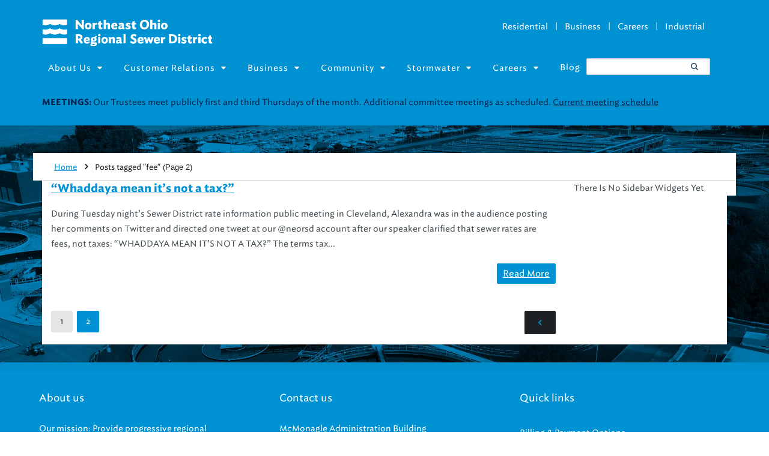

--- FILE ---
content_type: text/html; charset=UTF-8
request_url: https://www.neorsd.org/tag/fee/page/2/
body_size: 19949
content:
<!DOCTYPE html>

<html lang="en-US">

<head>
<meta http-equiv="X-UA-Compatible" content="IE=edge">
<script>
  (function(i,s,o,g,r,a,m){i['GoogleAnalyticsObject']=r;i[r]=i[r]||function(){
  (i[r].q=i[r].q||[]).push(arguments)},i[r].l=1*new Date();a=s.createElement(o),
  m=s.getElementsByTagName(o)[0];a.async=1;a.src=g;m.parentNode.insertBefore(a,m)
  })(window,document,'script','https://www.google-analytics.com/analytics.js','ga');

  ga('create', 'UA-17327116-2', 'auto');
  ga('send', 'pageview');

</script>
<!-- Matomo -->
<script>
  var _paq = window._paq = window._paq || [];
  /* tracker methods like "setCustomDimension" should be called before "trackPageView" */
  _paq.push(['trackPageView']);
  _paq.push(['enableLinkTracking']);
  (function() {
    var u="https://www.neorsd.org/matomo/";
    _paq.push(['setTrackerUrl', u+'matomo.php']);
    _paq.push(['setSiteId', '3']);
    var d=document, g=d.createElement('script'), s=d.getElementsByTagName('script')[0];
    g.async=true; g.src=u+'matomo.js'; s.parentNode.insertBefore(g,s);
  })();
</script>
<!-- End Matomo Code --><meta name='robots' content='max-image-preview:large' />
<link rel="alternate" type="application/rss+xml" title="Northeast Ohio Regional Sewer District &raquo; Feed" href="https://www.neorsd.org/feed/" />
<link rel="alternate" type="application/rss+xml" title="Northeast Ohio Regional Sewer District &raquo; Comments Feed" href="https://www.neorsd.org/comments/feed/" />
<link rel="alternate" type="application/rss+xml" title="Northeast Ohio Regional Sewer District &raquo; fee Tag Feed" href="https://www.neorsd.org/tag/fee/feed/" />
<script type="text/javascript">
/* <![CDATA[ */
window._wpemojiSettings = {"baseUrl":"https:\/\/s.w.org\/images\/core\/emoji\/15.0.3\/72x72\/","ext":".png","svgUrl":"https:\/\/s.w.org\/images\/core\/emoji\/15.0.3\/svg\/","svgExt":".svg","source":{"concatemoji":"https:\/\/www.neorsd.org\/wordpress\/wp-includes\/js\/wp-emoji-release.min.js?ver=6.6"}};
/*! This file is auto-generated */
!function(i,n){var o,s,e;function c(e){try{var t={supportTests:e,timestamp:(new Date).valueOf()};sessionStorage.setItem(o,JSON.stringify(t))}catch(e){}}function p(e,t,n){e.clearRect(0,0,e.canvas.width,e.canvas.height),e.fillText(t,0,0);var t=new Uint32Array(e.getImageData(0,0,e.canvas.width,e.canvas.height).data),r=(e.clearRect(0,0,e.canvas.width,e.canvas.height),e.fillText(n,0,0),new Uint32Array(e.getImageData(0,0,e.canvas.width,e.canvas.height).data));return t.every(function(e,t){return e===r[t]})}function u(e,t,n){switch(t){case"flag":return n(e,"\ud83c\udff3\ufe0f\u200d\u26a7\ufe0f","\ud83c\udff3\ufe0f\u200b\u26a7\ufe0f")?!1:!n(e,"\ud83c\uddfa\ud83c\uddf3","\ud83c\uddfa\u200b\ud83c\uddf3")&&!n(e,"\ud83c\udff4\udb40\udc67\udb40\udc62\udb40\udc65\udb40\udc6e\udb40\udc67\udb40\udc7f","\ud83c\udff4\u200b\udb40\udc67\u200b\udb40\udc62\u200b\udb40\udc65\u200b\udb40\udc6e\u200b\udb40\udc67\u200b\udb40\udc7f");case"emoji":return!n(e,"\ud83d\udc26\u200d\u2b1b","\ud83d\udc26\u200b\u2b1b")}return!1}function f(e,t,n){var r="undefined"!=typeof WorkerGlobalScope&&self instanceof WorkerGlobalScope?new OffscreenCanvas(300,150):i.createElement("canvas"),a=r.getContext("2d",{willReadFrequently:!0}),o=(a.textBaseline="top",a.font="600 32px Arial",{});return e.forEach(function(e){o[e]=t(a,e,n)}),o}function t(e){var t=i.createElement("script");t.src=e,t.defer=!0,i.head.appendChild(t)}"undefined"!=typeof Promise&&(o="wpEmojiSettingsSupports",s=["flag","emoji"],n.supports={everything:!0,everythingExceptFlag:!0},e=new Promise(function(e){i.addEventListener("DOMContentLoaded",e,{once:!0})}),new Promise(function(t){var n=function(){try{var e=JSON.parse(sessionStorage.getItem(o));if("object"==typeof e&&"number"==typeof e.timestamp&&(new Date).valueOf()<e.timestamp+604800&&"object"==typeof e.supportTests)return e.supportTests}catch(e){}return null}();if(!n){if("undefined"!=typeof Worker&&"undefined"!=typeof OffscreenCanvas&&"undefined"!=typeof URL&&URL.createObjectURL&&"undefined"!=typeof Blob)try{var e="postMessage("+f.toString()+"("+[JSON.stringify(s),u.toString(),p.toString()].join(",")+"));",r=new Blob([e],{type:"text/javascript"}),a=new Worker(URL.createObjectURL(r),{name:"wpTestEmojiSupports"});return void(a.onmessage=function(e){c(n=e.data),a.terminate(),t(n)})}catch(e){}c(n=f(s,u,p))}t(n)}).then(function(e){for(var t in e)n.supports[t]=e[t],n.supports.everything=n.supports.everything&&n.supports[t],"flag"!==t&&(n.supports.everythingExceptFlag=n.supports.everythingExceptFlag&&n.supports[t]);n.supports.everythingExceptFlag=n.supports.everythingExceptFlag&&!n.supports.flag,n.DOMReady=!1,n.readyCallback=function(){n.DOMReady=!0}}).then(function(){return e}).then(function(){var e;n.supports.everything||(n.readyCallback(),(e=n.source||{}).concatemoji?t(e.concatemoji):e.wpemoji&&e.twemoji&&(t(e.twemoji),t(e.wpemoji)))}))}((window,document),window._wpemojiSettings);
/* ]]> */
</script>
<style id='wp-emoji-styles-inline-css' type='text/css'>

	img.wp-smiley, img.emoji {
		display: inline !important;
		border: none !important;
		box-shadow: none !important;
		height: 1em !important;
		width: 1em !important;
		margin: 0 0.07em !important;
		vertical-align: -0.1em !important;
		background: none !important;
		padding: 0 !important;
	}
</style>
<link rel='stylesheet' id='wp-block-library-css' href='https://www.neorsd.org/wordpress/wp-includes/css/dist/block-library/style.min.css?ver=6.6' type='text/css' media='all' />
<style id='classic-theme-styles-inline-css' type='text/css'>
/*! This file is auto-generated */
.wp-block-button__link{color:#fff;background-color:#32373c;border-radius:9999px;box-shadow:none;text-decoration:none;padding:calc(.667em + 2px) calc(1.333em + 2px);font-size:1.125em}.wp-block-file__button{background:#32373c;color:#fff;text-decoration:none}
</style>
<style id='global-styles-inline-css' type='text/css'>
:root{--wp--preset--aspect-ratio--square: 1;--wp--preset--aspect-ratio--4-3: 4/3;--wp--preset--aspect-ratio--3-4: 3/4;--wp--preset--aspect-ratio--3-2: 3/2;--wp--preset--aspect-ratio--2-3: 2/3;--wp--preset--aspect-ratio--16-9: 16/9;--wp--preset--aspect-ratio--9-16: 9/16;--wp--preset--color--black: #000000;--wp--preset--color--cyan-bluish-gray: #abb8c3;--wp--preset--color--white: #ffffff;--wp--preset--color--pale-pink: #f78da7;--wp--preset--color--vivid-red: #cf2e2e;--wp--preset--color--luminous-vivid-orange: #ff6900;--wp--preset--color--luminous-vivid-amber: #fcb900;--wp--preset--color--light-green-cyan: #7bdcb5;--wp--preset--color--vivid-green-cyan: #00d084;--wp--preset--color--pale-cyan-blue: #8ed1fc;--wp--preset--color--vivid-cyan-blue: #0693e3;--wp--preset--color--vivid-purple: #9b51e0;--wp--preset--gradient--vivid-cyan-blue-to-vivid-purple: linear-gradient(135deg,rgba(6,147,227,1) 0%,rgb(155,81,224) 100%);--wp--preset--gradient--light-green-cyan-to-vivid-green-cyan: linear-gradient(135deg,rgb(122,220,180) 0%,rgb(0,208,130) 100%);--wp--preset--gradient--luminous-vivid-amber-to-luminous-vivid-orange: linear-gradient(135deg,rgba(252,185,0,1) 0%,rgba(255,105,0,1) 100%);--wp--preset--gradient--luminous-vivid-orange-to-vivid-red: linear-gradient(135deg,rgba(255,105,0,1) 0%,rgb(207,46,46) 100%);--wp--preset--gradient--very-light-gray-to-cyan-bluish-gray: linear-gradient(135deg,rgb(238,238,238) 0%,rgb(169,184,195) 100%);--wp--preset--gradient--cool-to-warm-spectrum: linear-gradient(135deg,rgb(74,234,220) 0%,rgb(151,120,209) 20%,rgb(207,42,186) 40%,rgb(238,44,130) 60%,rgb(251,105,98) 80%,rgb(254,248,76) 100%);--wp--preset--gradient--blush-light-purple: linear-gradient(135deg,rgb(255,206,236) 0%,rgb(152,150,240) 100%);--wp--preset--gradient--blush-bordeaux: linear-gradient(135deg,rgb(254,205,165) 0%,rgb(254,45,45) 50%,rgb(107,0,62) 100%);--wp--preset--gradient--luminous-dusk: linear-gradient(135deg,rgb(255,203,112) 0%,rgb(199,81,192) 50%,rgb(65,88,208) 100%);--wp--preset--gradient--pale-ocean: linear-gradient(135deg,rgb(255,245,203) 0%,rgb(182,227,212) 50%,rgb(51,167,181) 100%);--wp--preset--gradient--electric-grass: linear-gradient(135deg,rgb(202,248,128) 0%,rgb(113,206,126) 100%);--wp--preset--gradient--midnight: linear-gradient(135deg,rgb(2,3,129) 0%,rgb(40,116,252) 100%);--wp--preset--font-size--small: 13px;--wp--preset--font-size--medium: 20px;--wp--preset--font-size--large: 36px;--wp--preset--font-size--x-large: 42px;--wp--preset--spacing--20: 0.44rem;--wp--preset--spacing--30: 0.67rem;--wp--preset--spacing--40: 1rem;--wp--preset--spacing--50: 1.5rem;--wp--preset--spacing--60: 2.25rem;--wp--preset--spacing--70: 3.38rem;--wp--preset--spacing--80: 5.06rem;--wp--preset--shadow--natural: 6px 6px 9px rgba(0, 0, 0, 0.2);--wp--preset--shadow--deep: 12px 12px 50px rgba(0, 0, 0, 0.4);--wp--preset--shadow--sharp: 6px 6px 0px rgba(0, 0, 0, 0.2);--wp--preset--shadow--outlined: 6px 6px 0px -3px rgba(255, 255, 255, 1), 6px 6px rgba(0, 0, 0, 1);--wp--preset--shadow--crisp: 6px 6px 0px rgba(0, 0, 0, 1);}:where(.is-layout-flex){gap: 0.5em;}:where(.is-layout-grid){gap: 0.5em;}body .is-layout-flex{display: flex;}.is-layout-flex{flex-wrap: wrap;align-items: center;}.is-layout-flex > :is(*, div){margin: 0;}body .is-layout-grid{display: grid;}.is-layout-grid > :is(*, div){margin: 0;}:where(.wp-block-columns.is-layout-flex){gap: 2em;}:where(.wp-block-columns.is-layout-grid){gap: 2em;}:where(.wp-block-post-template.is-layout-flex){gap: 1.25em;}:where(.wp-block-post-template.is-layout-grid){gap: 1.25em;}.has-black-color{color: var(--wp--preset--color--black) !important;}.has-cyan-bluish-gray-color{color: var(--wp--preset--color--cyan-bluish-gray) !important;}.has-white-color{color: var(--wp--preset--color--white) !important;}.has-pale-pink-color{color: var(--wp--preset--color--pale-pink) !important;}.has-vivid-red-color{color: var(--wp--preset--color--vivid-red) !important;}.has-luminous-vivid-orange-color{color: var(--wp--preset--color--luminous-vivid-orange) !important;}.has-luminous-vivid-amber-color{color: var(--wp--preset--color--luminous-vivid-amber) !important;}.has-light-green-cyan-color{color: var(--wp--preset--color--light-green-cyan) !important;}.has-vivid-green-cyan-color{color: var(--wp--preset--color--vivid-green-cyan) !important;}.has-pale-cyan-blue-color{color: var(--wp--preset--color--pale-cyan-blue) !important;}.has-vivid-cyan-blue-color{color: var(--wp--preset--color--vivid-cyan-blue) !important;}.has-vivid-purple-color{color: var(--wp--preset--color--vivid-purple) !important;}.has-black-background-color{background-color: var(--wp--preset--color--black) !important;}.has-cyan-bluish-gray-background-color{background-color: var(--wp--preset--color--cyan-bluish-gray) !important;}.has-white-background-color{background-color: var(--wp--preset--color--white) !important;}.has-pale-pink-background-color{background-color: var(--wp--preset--color--pale-pink) !important;}.has-vivid-red-background-color{background-color: var(--wp--preset--color--vivid-red) !important;}.has-luminous-vivid-orange-background-color{background-color: var(--wp--preset--color--luminous-vivid-orange) !important;}.has-luminous-vivid-amber-background-color{background-color: var(--wp--preset--color--luminous-vivid-amber) !important;}.has-light-green-cyan-background-color{background-color: var(--wp--preset--color--light-green-cyan) !important;}.has-vivid-green-cyan-background-color{background-color: var(--wp--preset--color--vivid-green-cyan) !important;}.has-pale-cyan-blue-background-color{background-color: var(--wp--preset--color--pale-cyan-blue) !important;}.has-vivid-cyan-blue-background-color{background-color: var(--wp--preset--color--vivid-cyan-blue) !important;}.has-vivid-purple-background-color{background-color: var(--wp--preset--color--vivid-purple) !important;}.has-black-border-color{border-color: var(--wp--preset--color--black) !important;}.has-cyan-bluish-gray-border-color{border-color: var(--wp--preset--color--cyan-bluish-gray) !important;}.has-white-border-color{border-color: var(--wp--preset--color--white) !important;}.has-pale-pink-border-color{border-color: var(--wp--preset--color--pale-pink) !important;}.has-vivid-red-border-color{border-color: var(--wp--preset--color--vivid-red) !important;}.has-luminous-vivid-orange-border-color{border-color: var(--wp--preset--color--luminous-vivid-orange) !important;}.has-luminous-vivid-amber-border-color{border-color: var(--wp--preset--color--luminous-vivid-amber) !important;}.has-light-green-cyan-border-color{border-color: var(--wp--preset--color--light-green-cyan) !important;}.has-vivid-green-cyan-border-color{border-color: var(--wp--preset--color--vivid-green-cyan) !important;}.has-pale-cyan-blue-border-color{border-color: var(--wp--preset--color--pale-cyan-blue) !important;}.has-vivid-cyan-blue-border-color{border-color: var(--wp--preset--color--vivid-cyan-blue) !important;}.has-vivid-purple-border-color{border-color: var(--wp--preset--color--vivid-purple) !important;}.has-vivid-cyan-blue-to-vivid-purple-gradient-background{background: var(--wp--preset--gradient--vivid-cyan-blue-to-vivid-purple) !important;}.has-light-green-cyan-to-vivid-green-cyan-gradient-background{background: var(--wp--preset--gradient--light-green-cyan-to-vivid-green-cyan) !important;}.has-luminous-vivid-amber-to-luminous-vivid-orange-gradient-background{background: var(--wp--preset--gradient--luminous-vivid-amber-to-luminous-vivid-orange) !important;}.has-luminous-vivid-orange-to-vivid-red-gradient-background{background: var(--wp--preset--gradient--luminous-vivid-orange-to-vivid-red) !important;}.has-very-light-gray-to-cyan-bluish-gray-gradient-background{background: var(--wp--preset--gradient--very-light-gray-to-cyan-bluish-gray) !important;}.has-cool-to-warm-spectrum-gradient-background{background: var(--wp--preset--gradient--cool-to-warm-spectrum) !important;}.has-blush-light-purple-gradient-background{background: var(--wp--preset--gradient--blush-light-purple) !important;}.has-blush-bordeaux-gradient-background{background: var(--wp--preset--gradient--blush-bordeaux) !important;}.has-luminous-dusk-gradient-background{background: var(--wp--preset--gradient--luminous-dusk) !important;}.has-pale-ocean-gradient-background{background: var(--wp--preset--gradient--pale-ocean) !important;}.has-electric-grass-gradient-background{background: var(--wp--preset--gradient--electric-grass) !important;}.has-midnight-gradient-background{background: var(--wp--preset--gradient--midnight) !important;}.has-small-font-size{font-size: var(--wp--preset--font-size--small) !important;}.has-medium-font-size{font-size: var(--wp--preset--font-size--medium) !important;}.has-large-font-size{font-size: var(--wp--preset--font-size--large) !important;}.has-x-large-font-size{font-size: var(--wp--preset--font-size--x-large) !important;}
:where(.wp-block-post-template.is-layout-flex){gap: 1.25em;}:where(.wp-block-post-template.is-layout-grid){gap: 1.25em;}
:where(.wp-block-columns.is-layout-flex){gap: 2em;}:where(.wp-block-columns.is-layout-grid){gap: 2em;}
:root :where(.wp-block-pullquote){font-size: 1.5em;line-height: 1.6;}
</style>
<link rel='stylesheet' id='contact-form-7-css' href='https://www.neorsd.org/wordpress/wp-content/plugins/contact-form-7/includes/css/styles.css?ver=5.9.7' type='text/css' media='all' />
<link rel='stylesheet' id='prettyPhoto-css' href='https://www.neorsd.org/wordpress/wp-content/themes/domag/css/prettyPhoto.css?ver=6.6' type='text/css' media='all' />
<link rel='stylesheet' id='bootstrap-responsive-css' href='https://www.neorsd.org/wordpress/wp-content/themes/domag/css/bootstrap-responsive.css?ver=6.6' type='text/css' media='all' />
<link rel='stylesheet' id='fontello-css' href='https://www.neorsd.org/wordpress/wp-content/themes/domag/css/fontello.css?ver=6.6' type='text/css' media='all' />
<link rel='stylesheet' id='owl-carousel-css' href='https://www.neorsd.org/wordpress/wp-content/themes/domag/css/owl.carousel.css?ver=6.6' type='text/css' media='all' />
<link rel='stylesheet' id='shortcodes-css' href='https://www.neorsd.org/wordpress/wp-content/themes/domag/css/shortcodes.css?ver=6.6' type='text/css' media='all' />
<link rel='stylesheet' id='style-css' href='https://www.neorsd.org/wordpress/wp-content/themes/domag/style.css?ver=1.0.1' type='text/css' media='all' />
<link rel='stylesheet' id='lioit_woocommerce-css' href='https://www.neorsd.org/wordpress/wp-content/themes/domag/woocommerce/lioit_woocommerce.css?ver=6.6' type='text/css' media='all' />
<link rel='stylesheet' id='responsive-css' href='https://www.neorsd.org/wordpress/wp-content/themes/domag/responsive.css?ver=6.6' type='text/css' media='all' />
<link rel='stylesheet' id='neorsdCustom-css' href='https://www.neorsd.org/wordpress/../customCss/neorsdCustom.css?ver=1.0.17' type='text/css' media='all' />
<link rel='stylesheet' id='fontAwesome-css' href='https://www.neorsd.org/wordpress/../customCss/font-awesome-4.7.0/css/font-awesome.min.css?ver=1.0.1' type='text/css' media='all' />
<link rel='stylesheet' id='evrplus_public-css' href='https://www.neorsd.org/wordpress/wp-content/plugins/wpeventplus/assets/front/evrplus_public_style_v2.css?ver=2.5.3' type='text/css' media='all' />
<link rel='stylesheet' id='evrplus_calendar-css' href='https://www.neorsd.org/wordpress/wp-content/plugins/wpeventplus/assets/front/evrplus_calendar_v19.css?ver=2.5.3' type='text/css' media='all' />
<link rel='stylesheet' id='evrplus_pop_style-css' href='https://www.neorsd.org/wordpress/wp-content/plugins/wpeventplus/assets/front/evrplus_pop_style_v1.css?ver=2.5.3' type='text/css' media='all' />
<link rel='stylesheet' id='evrplus_fancy_style-css' href='https://www.neorsd.org/wordpress/wp-content/plugins/wpeventplus/assets/scripts/fancybox/jquery.fancybox-1.3.4.css?ver=2.5.3' type='text/css' media='all' />
<link rel='stylesheet' id='evrplus_colorbox_style-css' href='https://www.neorsd.org/wordpress/wp-content/plugins/wpeventplus/assets/scripts/colorbox/css/colorbox.css?ver=2.5.3' type='text/css' media='all' />
<link rel='stylesheet' id='bootstrabCSS-css' href='https://www.neorsd.org/wordpress/wp-content/plugins/wpeventplus/assets/front/bootstrap.css?ver=2.5.3' type='text/css' media='all' />
<link rel='stylesheet' id='custom-style-css' href='https://www.neorsd.org/wordpress/wp-content/plugins/wpeventplus/assets/front/custom-style.css?ver=2.5.3' type='text/css' media='all' />
<link rel='stylesheet' id='eventplus-front-css' href='https://www.neorsd.org/wordpress/wp-content/plugins/wpeventplus/assets/front/style.css?ver=2.5.3' type='text/css' media='all' />
<link rel='stylesheet' id='eventplus-responsive-css' href='https://www.neorsd.org/wordpress/wp-content/plugins/wpeventplus/assets/front/responsive.css?ver=2.5.3' type='text/css' media='all' />
<script type="text/javascript" id="jquery-core-js-extra">
/* <![CDATA[ */
var lioit_script = {"post_id":"11522","ajaxurl":"https:\/\/www.neorsd.org\/wordpress\/wp-admin\/admin-ajax.php"};
/* ]]> */
</script>
<script type="text/javascript" src="https://www.neorsd.org/wordpress/wp-includes/js/jquery/jquery.min.js?ver=3.7.1" id="jquery-core-js"></script>
<script type="text/javascript" src="https://www.neorsd.org/wordpress/wp-includes/js/jquery/jquery-migrate.min.js?ver=3.4.1" id="jquery-migrate-js"></script>
<script type="text/javascript" src="https://www.neorsd.org/wordpress/wp-content/themes/domag/js/modernizr.custom.js?ver=6.6" id="jquery_modernizr-js"></script>
<script type="text/javascript" src="https://www.neorsd.org/wordpress/wp-content/themes/domag/js/cookie.js?ver=6.6" id="jquery_cookie-js"></script>
<script type="text/javascript" src="https://www.neorsd.org/wordpress/wp-content/themes/domag/js/nicescroll.js?ver=1" id="nicescroll-js"></script>
<link rel="https://api.w.org/" href="https://www.neorsd.org/wp-json/" /><link rel="alternate" title="JSON" type="application/json" href="https://www.neorsd.org/wp-json/wp/v2/tags/705" /><link rel="EditURI" type="application/rsd+xml" title="RSD" href="https://www.neorsd.org/wordpress/xmlrpc.php?rsd" />
<!--WPEventPlus 2.5.3-->

<meta name="viewport" content="width=device-width, user-scalable=yes, initial-scale=1.0, minimum-scale=0.1, maximum-scale=10.0">
<link rel="icon" type="image/png" href="https://www.neorsd.org/wordpress/wp-content/uploads/2016/07/favicon.png" /><link rel="pingback" href="https://www.neorsd.org/wordpress/xmlrpc.php" />
<link rel="alternate" type="application/rss+xml" title="RSS 2.0" href="https://www.neorsd.org/feed/" />
<meta http-equiv="Content-Type" content="text/html; charset=UTF-8" />
<title>fee  &#8211;  Northeast Ohio Regional Sewer District</title>
<meta name="description" content="The Northeast Ohio Regional Sewer District conveys and treats wastewater for Cleveland and surrounding suburbs.">
<meta name="keywords" content="northeast ohio regional sewer district, neorsd, norsd, cleveland, wastewater treatment, wastewater, waste water, plant, environment, sewage, sewarage, interceptor, interceptors, billing, rate, rates, sewer, sewers, project clean lake, project, clean, lake, your sewer district, your sewer district, keeping our great lake great">
<link rel="stylesheet" type="text/css" href="https://cloud.typography.com/6056356/6771572/css/fonts.css" />

<link rel="stylesheet" type="text/css" href="/wordpress/wp-content/themes/domag/css/custom/customcss.css">
<link rel="stylesheet" type="text/css" href="/wordpress/wp-content/themes/domag/css/custom/customcss-test.css?v1">
<link rel="stylesheet" type="text/css" href="/wordpress/wp-content/themes/domag/css/custom/mediaqueries.css">

<noscript>Your browser does not support JavaScript!</noscript>  

<script src="/wordpress/wp-content/themes/domag/js/materialize.js"></script>
																																	 															   
<!--<link rel='stylesheet' id='style-css'  href='http://neorsd.server286.com/wp-content/themes/domag/home_slider.css' type='text/css' media='all' />-->   


<!--[if lt IE 9]>
<script src="http://ie7-js.googlecode.com/svn/version/2.1(beta4)/IE9.js"></script>
<![endif]-->


</head>
<body class="archive paged tag tag-fee tag-705 paged-2 tag-paged-2 chrome">

<div id="showcase-bar">
          <!--<section class="mainNavigation navigation loadSmooth">-->
                <div class="mainNavigation navigation loadSmooth">
    <div class="container">
                    <div class="row">
                    <div class="primary col-md-12">
					
					<!--Custom Menu code-->
                           <div class="menu-newcustommenu-container"><a class="toggleMenu" href="#">Menu</a><ul id="menu-newcustommenu" class="nav-menu"><li id="menu-item-14944" class="menu-item menu-item-type-custom menu-item-object-custom menu-item-has-children menu-item-14944"><a href="https://www.neorsd.org/about/">About Us</a>
<ul class="sub-menu">
	<li id="menu-item-14945" class="menu-item menu-item-type-custom menu-item-object-custom menu-item-has-children menu-item-14945"><a>What We Do</a>
	<ul class="sub-menu">
		<li id="menu-item-14947" class="menu-item menu-item-type-custom menu-item-object-custom menu-item-14947"><a href="https://www.neorsd.org/about/what-we-do/">At a glance</a></li>
		<li id="menu-item-14948" class="menu-item menu-item-type-custom menu-item-object-custom menu-item-14948"><a href="https://www.neorsd.org/about/wastewater-treatment/">Wastewater Treatment</a></li>
		<li id="menu-item-14949" class="menu-item menu-item-type-custom menu-item-object-custom menu-item-14949"><a href="https://www.neorsd.org/about/combined-sewers-and-combined-sewer-overflow-cso-control/">Combined Sewer Overflow (CSO) control</a></li>
		<li id="menu-item-14950" class="menu-item menu-item-type-custom menu-item-object-custom menu-item-14950"><a href="https://www.neorsd.org/about/conveyance-the-sewer-system/">Conveyance: The Sewer System</a></li>
		<li id="menu-item-14951" class="menu-item menu-item-type-custom menu-item-object-custom menu-item-14951"><a href="https://www.neorsd.org/business-home/business-programs-for-industrial-customers/">Industrial Waste Control</a></li>
		<li id="menu-item-14952" class="menu-item menu-item-type-custom menu-item-object-custom menu-item-14952"><a href="https://www.neorsd.org/stormwater-2/stormwater-management-program/">Regional Stormwater Management Program</a></li>
		<li id="menu-item-14953" class="menu-item menu-item-type-custom menu-item-object-custom menu-item-14953"><a href="https://www.neorsd.org/business-home/environmental-services-and-laboratory/">Environmental Services and Laboratory</a></li>
		<li id="menu-item-14954" class="menu-item menu-item-type-custom menu-item-object-custom menu-item-14954"><a href="https://www.neorsd.org/about/collection-down-the-drain/">Collection: Down the Drain</a></li>
		<li id="menu-item-14955" class="menu-item menu-item-type-custom menu-item-object-custom menu-item-14955"><a href="https://www.neorsd.org/business-home/engineering-and-construction/">Engineering &#038; Construction</a></li>
		<li id="menu-item-16089" class="menu-item menu-item-type-post_type menu-item-object-page menu-item-16089"><a href="https://www.neorsd.org/about/what-we-do/sustainability-program/">Sustainability program</a></li>
	</ul>
</li>
	<li id="menu-item-14956" class="menu-item menu-item-type-custom menu-item-object-custom menu-item-has-children menu-item-14956"><a>Service Area and Facilities</a>
	<ul class="sub-menu">
		<li id="menu-item-14958" class="menu-item menu-item-type-custom menu-item-object-custom menu-item-14958"><a href="https://www.neorsd.org/about/service-area-and-facilities/">Member communities</a></li>
		<li id="menu-item-14960" class="menu-item menu-item-type-custom menu-item-object-custom menu-item-14960"><a href="https://www.neorsd.org/about/easterly/">Easterly Wastewater Treatment Plant</a></li>
		<li id="menu-item-14961" class="menu-item menu-item-type-custom menu-item-object-custom menu-item-14961"><a href="https://www.neorsd.org/about/southerly/">Southerly Wastewater Treatment Center</a></li>
		<li id="menu-item-14962" class="menu-item menu-item-type-custom menu-item-object-custom menu-item-14962"><a href="https://www.neorsd.org/about/westerly/">Westerly Wastewater Treatment Center</a></li>
		<li id="menu-item-14963" class="menu-item menu-item-type-custom menu-item-object-custom menu-item-14963"><a href="https://www.neorsd.org/about/emsc/">Environmental &#038; Maintenance Services Center (EMSC)</a></li>
		<li id="menu-item-14964" class="menu-item menu-item-type-custom menu-item-object-custom menu-item-14964"><a href="https://www.neorsd.org/about/mcmonagle-administration-building/">GJM Administration Building</a></li>
	</ul>
</li>
	<li id="menu-item-14965" class="menu-item menu-item-type-custom menu-item-object-custom menu-item-has-children menu-item-14965"><a>Trustees and Leadership</a>
	<ul class="sub-menu">
		<li id="menu-item-14967" class="menu-item menu-item-type-custom menu-item-object-custom menu-item-14967"><a href="https://www.neorsd.org/about/trustees-and-directors/#Trustees">Board of Trustees</a></li>
		<li id="menu-item-14969" class="menu-item menu-item-type-custom menu-item-object-custom menu-item-14969"><a href="https://www.neorsd.org/document-library/?BUDGETCENTER_ID=NULL&#038;PROJECT_ID=NULL&#038;TEAM_ID=NULL&#038;CONTENT_TYPE_ID=45&#038;LibraryItem=&#038;Active=1&#038;Archive=1&#038;Search=Submit">Board meeting minutes archive</a></li>
		<li id="menu-item-15777" class="menu-item menu-item-type-custom menu-item-object-custom menu-item-15777"><a href="https://www.neorsd.org/I_Library.php?SOURCE=library/2026%20Board%20Meeting%20Schedule.pdf&#038;a=download_file&#038;LIBRARY_RECORD_ID=8135">Board meeting schedule</a></li>
		<li id="menu-item-14968" class="menu-item menu-item-type-custom menu-item-object-custom menu-item-14968"><a href="https://www.neorsd.org/about/trustees-and-directors/#Administrators">Leadership team</a></li>
	</ul>
</li>
	<li id="menu-item-14970" class="menu-item menu-item-type-custom menu-item-object-custom menu-item-has-children menu-item-14970"><a href="https://www.neorsd.org/about/reports-and-finances/">Reports and Finances</a>
	<ul class="sub-menu">
		<li id="menu-item-16243" class="menu-item menu-item-type-post_type menu-item-object-page menu-item-16243"><a href="https://www.neorsd.org/investor-relations/">Investor Relations</a></li>
		<li id="menu-item-19128" class="menu-item menu-item-type-custom menu-item-object-custom menu-item-19128"><a href="https://www.neorsd.org/I_Library.php?SOURCE=library/2025%20Budget%20Book.pdf&#038;a=download_file&#038;LIBRARY_RECORD_ID=8081">2025 Budget Report</a></li>
		<li id="menu-item-17024" class="menu-item menu-item-type-custom menu-item-object-custom menu-item-17024"><a href="https://www.neorsd.org/I_Library.php?SOURCE=library/2024%20Budget%20Book.pdf&#038;a=download_file&#038;LIBRARY_RECORD_ID=8017">2024 Budget Report</a></li>
		<li id="menu-item-17363" class="menu-item menu-item-type-custom menu-item-object-custom menu-item-17363"><a href="https://www.neorsd.org/I_Library.php?SOURCE=library/Budget%20Book%20web.pdf&#038;a=download_file&#038;LIBRARY_RECORD_ID=7898">2023 Budget Report</a></li>
		<li id="menu-item-15551" class="menu-item menu-item-type-custom menu-item-object-custom menu-item-15551"><a href="https://www.neorsd.org/I_Library.php?SOURCE=library/Northeast%20Ohio%20Regional%20Sewer%20District%202024%20ACFR.pdf&#038;a=download_file&#038;LIBRARY_RECORD_ID=8079">Annual Comprehensive Financial Report for 2024 and 2023</a></li>
	</ul>
</li>
	<li id="menu-item-18862" class="menu-item menu-item-type-custom menu-item-object-custom menu-item-18862"><a href="https://gis-neorsd.hub.arcgis.com/">Maps and GIS resources</a></li>
	<li id="menu-item-14971" class="menu-item menu-item-type-custom menu-item-object-custom menu-item-14971"><a href="https://www.neorsd.org/community/request-tour-speaker/">Request a Tour or Speaker</a></li>
	<li id="menu-item-14972" class="menu-item menu-item-type-custom menu-item-object-custom menu-item-14972"><a href="/history">History</a></li>
	<li id="menu-item-14973" class="menu-item menu-item-type-custom menu-item-object-custom menu-item-14973"><a href="https://www.neorsd.org/about/missionvisionvalues-responsibilities/">Mission, Vision, Values, and Responsibilities</a></li>
	<li id="menu-item-14974" class="menu-item menu-item-type-custom menu-item-object-custom menu-item-14974"><a href="https://www.neorsd.org/about/awards/">Awards</a></li>
	<li id="menu-item-14975" class="menu-item menu-item-type-custom menu-item-object-custom menu-item-has-children menu-item-14975"><a href="https://www.neorsd.org/community/about-the-project-clean-lake-program/">Project Clean Lake</a>
	<ul class="sub-menu">
		<li id="menu-item-16210" class="menu-item menu-item-type-post_type menu-item-object-page menu-item-16210"><a href="https://www.neorsd.org/community/about-the-project-clean-lake-program/projects-westerly-storage-tunnel-wst/">Westerly Storage Tunnel (WST)</a></li>
		<li id="menu-item-15270" class="menu-item menu-item-type-post_type menu-item-object-page menu-item-15270"><a href="https://www.neorsd.org/projects-doan-valley-storage-tunnel-dvt/">Doan Valley Storage Tunnel (DVT)</a></li>
	</ul>
</li>
	<li id="menu-item-17164" class="menu-item menu-item-type-post_type menu-item-object-page menu-item-17164"><a href="https://www.neorsd.org/about/what-we-do/sustainability-program/">Sustainability</a></li>
	<li id="menu-item-15015" class="menu-item menu-item-type-custom menu-item-object-custom menu-item-15015"><a href="https://www.neorsd.org/business-home/code-of-regulations/">Code of Regulations</a></li>
</ul>
</li>
<li id="menu-item-14976" class="menu-item menu-item-type-custom menu-item-object-custom menu-item-has-children menu-item-14976"><a href="https://customerservice.neorsd.org/">Customer Relations</a>
<ul class="sub-menu">
	<li id="menu-item-14977" class="menu-item menu-item-type-custom menu-item-object-custom menu-item-has-children menu-item-14977"><a>Got Questions? FAQ</a>
	<ul class="sub-menu">
		<li id="menu-item-14979" class="menu-item menu-item-type-custom menu-item-object-custom menu-item-14979"><a href="https://www.neorsd.org/customers-service-page/bill-payment-option/">Bill payments, account access?</a></li>
		<li id="menu-item-14980" class="menu-item menu-item-type-custom menu-item-object-custom menu-item-14980"><a href="https://customerservice.neorsd.org/s/topic/0TOt0000000TXINGA4/billing">How is my sewer bill calculated?</a></li>
		<li id="menu-item-14981" class="menu-item menu-item-type-custom menu-item-object-custom menu-item-14981"><a href="https://customerservice.neorsd.org/s/sewer-rates-and-stormwater-fees">What is my stormwater fee?</a></li>
		<li id="menu-item-14982" class="menu-item menu-item-type-custom menu-item-object-custom menu-item-14982"><a href="https://customerservice.neorsd.org/s/sewers-common-problems-responsibilities">I have a sewer backup. Who do I contact?</a></li>
		<li id="menu-item-14983" class="menu-item menu-item-type-custom menu-item-object-custom menu-item-14983"><a href="https://customerservice.neorsd.org/s/cost-saving-program">Reduced sewer rate for senior citizens?</a></li>
		<li id="menu-item-14984" class="menu-item menu-item-type-custom menu-item-object-custom menu-item-14984"><a href="https://customerservice.neorsd.org/s/topiccatalog">Why am I billed for sewer when filling a pool?</a></li>
		<li id="menu-item-14986" class="menu-item menu-item-type-custom menu-item-object-custom menu-item-14986"><a href="https://customerservice.neorsd.org/s/topiccatalog">See all FAQs</a></li>
	</ul>
</li>
	<li id="menu-item-14987" class="menu-item menu-item-type-custom menu-item-object-custom menu-item-has-children menu-item-14987"><a>Billing, Rates &#038; Account Information</a>
	<ul class="sub-menu">
		<li id="menu-item-14989" class="menu-item menu-item-type-custom menu-item-object-custom menu-item-14989"><a href="https://www.neorsd.org/customers-service-page/bill-payment-option/">Billing and Account Options</a></li>
		<li id="menu-item-14990" class="menu-item menu-item-type-custom menu-item-object-custom menu-item-14990"><a href="https://customerservice.neorsd.org/s/sewer-rates-and-stormwater-fees">Wastewater Rates</a></li>
		<li id="menu-item-14991" class="menu-item menu-item-type-custom menu-item-object-custom menu-item-14991"><a href="https://customerservice.neorsd.org/s/sewer-rates-and-stormwater-fees">Stormwater Fees</a></li>
	</ul>
</li>
	<li id="menu-item-14993" class="menu-item menu-item-type-custom menu-item-object-custom menu-item-has-children menu-item-14993"><a href="#">Cost-Saving Programs</a>
	<ul class="sub-menu">
		<li id="menu-item-14995" class="menu-item menu-item-type-custom menu-item-object-custom menu-item-14995"><a href="https://customerservice.neorsd.org/s/cost-saving-program">Ways to Save On Your Bill</a></li>
		<li id="menu-item-14996" class="menu-item menu-item-type-custom menu-item-object-custom menu-item-14996"><a href="https://customerservice.neorsd.org/s/cost-saving-program">Homestead</a></li>
		<li id="menu-item-14997" class="menu-item menu-item-type-custom menu-item-object-custom menu-item-14997"><a href="https://customerservice.neorsd.org/s/cost-saving-program">Affordability</a></li>
		<li id="menu-item-14998" class="menu-item menu-item-type-custom menu-item-object-custom menu-item-14998"><a href="https://customerservice.neorsd.org/s/cost-saving-program">Crisis Assistance</a></li>
		<li id="menu-item-14999" class="menu-item menu-item-type-custom menu-item-object-custom menu-item-14999"><a href="https://customerservice.neorsd.org/s/summer-sprinkling-program">Summer Sprinkling</a></li>
	</ul>
</li>
	<li id="menu-item-17580" class="menu-item menu-item-type-custom menu-item-object-custom menu-item-17580"><a href="https://forms.office.com/Pages/ResponsePage.aspx?id=DnH6aUjUAUacvXVdKtW1WSuF1M7zSbFLovNITiKFpV1UQUcxWTRORTFRWEZZOUlDTDg0STRJMzBMMy4u">NEW! Discount Calculator (Beta)</a></li>
	<li id="menu-item-15000" class="menu-item menu-item-type-custom menu-item-object-custom menu-item-15000"><a href="https://customerservice.neorsd.org/s/sewers-common-problems-responsibilities">About Your Sewers: Common Problems and Responsibilities</a></li>
	<li id="menu-item-15001" class="menu-item menu-item-type-custom menu-item-object-custom menu-item-15001"><a href="https://customerservice.neorsd.org/s/contact-us">Contact Us / Ask Us</a></li>
</ul>
</li>
<li id="menu-item-15003" class="menu-item menu-item-type-custom menu-item-object-custom menu-item-has-children menu-item-15003"><a href="https://www.neorsd.org/business-home/">Business</a>
<ul class="sub-menu">
	<li id="menu-item-15004" class="menu-item menu-item-type-custom menu-item-object-custom menu-item-has-children menu-item-15004"><a>Doing business with us</a>
	<ul class="sub-menu">
		<li id="menu-item-15006" class="menu-item menu-item-type-custom menu-item-object-custom menu-item-15006"><a href="https://www.neorsd.org/business-home/procurement/">Procurement</a></li>
		<li id="menu-item-15007" class="menu-item menu-item-type-custom menu-item-object-custom menu-item-15007"><a href="https://www.neorsd.org/business-home/isupplier/">Register as a New Vendor / iSupplier Login</a></li>
		<li id="menu-item-15008" class="menu-item menu-item-type-custom menu-item-object-custom menu-item-15008"><a href="https://www.neorsd.org/business-home/bids/">Bids and Proposals: Active, Closed, and Awarded</a></li>
		<li id="menu-item-15009" class="menu-item menu-item-type-custom menu-item-object-custom menu-item-15009"><a href="https://www.neorsd.org/business-home/business-opportunity-program/">Business Opportunity Program: Get certified</a></li>
		<li id="menu-item-15011" class="menu-item menu-item-type-custom menu-item-object-custom menu-item-15011"><a href="https://www.govdeals.com/index.cfm?fa=Main.AdvSearchResultsNew&#038;searchPg=Classic&#038;inv_num=&#038;category=00&#038;kWord=&#038;kWordSelect=2&#038;sortBy=ad&#038;agency=2410&#038;state=&#038;country=&#038;locID=&#038;timing=bySimple&#038;locationType=state&#038;timeType=&#038;timingWithin=1">GovDeals Surplus Items</a></li>
		<li id="menu-item-15012" class="menu-item menu-item-type-custom menu-item-object-custom menu-item-15012"><a href="https://www.neorsd.org/capital-improvement-plan-documents/">Capital Improvement Plan</a></li>
		<li id="menu-item-15363" class="menu-item menu-item-type-post_type menu-item-object-page menu-item-15363"><a href="https://www.neorsd.org/business-home/stormwater-construction-plan/">Stormwater Construction Program</a></li>
		<li id="menu-item-15988" class="menu-item menu-item-type-custom menu-item-object-custom menu-item-15988"><a href="https://www.neorsd.org/document-library/?BUDGETCENTER_ID=NULL&#038;CONTENT_TYPE_ID=NULL&#038;LibraryItem=1357&#038;Active=1&#038;Archive=1&#038;Search=Submit">Opportunity Corridor on-site stormwater management strategy report</a></li>
	</ul>
</li>
	<li id="menu-item-15013" class="menu-item menu-item-type-custom menu-item-object-custom menu-item-has-children menu-item-15013"><a href="#">Industrial Customers</a>
	<ul class="sub-menu">
		<li id="menu-item-17022" class="menu-item menu-item-type-custom menu-item-object-custom menu-item-17022"><a href="https://www.neorsd.org/business-home/septic-hauler-permits/">Septic Hauler Permits</a></li>
		<li id="menu-item-15016" class="menu-item menu-item-type-custom menu-item-object-custom menu-item-15016"><a href="https://www.neorsd.org/business-home/environmental-services-and-laboratory/">Environmental Services and Laboratory</a></li>
		<li id="menu-item-15017" class="menu-item menu-item-type-custom menu-item-object-custom menu-item-15017"><a href="https://www.neorsd.org/business-home/business-programs-for-industrial-customers/">All Industrial Programs</a></li>
		<li id="menu-item-15018" class="menu-item menu-item-type-custom menu-item-object-custom menu-item-15018"><a href="https://www.neorsd.org/business-home/industrial-pretreatment-program-ipp/">Industrial Pretreatment Program (IPP)</a></li>
		<li id="menu-item-15019" class="menu-item menu-item-type-custom menu-item-object-custom menu-item-15019"><a href="https://www.neorsd.org/business-home/business-programs-for-industrial-customers/#Mercury">Mercury Program</a></li>
		<li id="menu-item-15020" class="menu-item menu-item-type-custom menu-item-object-custom menu-item-15020"><a href="https://www.neorsd.org/business-home/business-programs-for-industrial-customers/#SSCBOUTS">Sewer Service Charge Based On Usage of the System (SSCBOUTS)</a></li>
		<li id="menu-item-15021" class="menu-item menu-item-type-custom menu-item-object-custom menu-item-15021"><a href="https://www.neorsd.org/business-home/business-programs-for-industrial-customers/#Surcharge">Surcharge</a></li>
		<li id="menu-item-15022" class="menu-item menu-item-type-custom menu-item-object-custom menu-item-15022"><a href="https://www.neorsd.org/business-home/business-programs-for-industrial-customers/#Discharge">Temporary Discharge Permits</a></li>
		<li id="menu-item-15023" class="menu-item menu-item-type-custom menu-item-object-custom menu-item-15023"><a href="https://www.neorsd.org/business-home/business-programs-for-industrial-customers/#Non">Non-Discharge / Non-User Status</a></li>
	</ul>
</li>
	<li id="menu-item-15024" class="menu-item menu-item-type-custom menu-item-object-custom menu-item-15024"><a href="https://www.neorsd.org/business-home/engineering-and-construction/">Engineering &#038; Construction</a></li>
	<li id="menu-item-15025" class="menu-item menu-item-type-custom menu-item-object-custom menu-item-15025"><a href="https://www.neorsd.org/business-home/community-discharge-permit-program-cdpp-plan-review/">Plan Review</a></li>
</ul>
</li>
<li id="menu-item-15026" class="menu-item menu-item-type-custom menu-item-object-custom menu-item-has-children menu-item-15026"><a href="https://www.neorsd.org/community/">Community</a>
<ul class="sub-menu">
	<li id="menu-item-15027" class="menu-item menu-item-type-custom menu-item-object-custom menu-item-has-children menu-item-15027"><a>Educational Resources</a>
	<ul class="sub-menu">
		<li id="menu-item-15029" class="menu-item menu-item-type-custom menu-item-object-custom menu-item-15029"><a href="https://www.neorsd.org/community/educational-resources/">All Education Materials</a></li>
		<li id="menu-item-15030" class="menu-item menu-item-type-custom menu-item-object-custom menu-item-15030"><a href="https://www.neorsd.org/community/educational-resources/healthy-home/">Healthy Home</a></li>
		<li id="menu-item-15031" class="menu-item menu-item-type-custom menu-item-object-custom menu-item-15031"><a href="https://www.neorsd.org/community/educational-resources/educational-resources-kids/">For Kids</a></li>
		<li id="menu-item-15032" class="menu-item menu-item-type-custom menu-item-object-custom menu-item-15032"><a href="/community/educational-resources/tips-why-you-shouldnt-flush-your-meds-and-what-to-do-instead/">Pitch Those Pills!</a></li>
		<li id="menu-item-15033" class="menu-item menu-item-type-custom menu-item-object-custom menu-item-15033"><a href="http://www.dogscantflush.org/">Pick Up Poop! Materials</a></li>
		<li id="menu-item-15034" class="menu-item menu-item-type-custom menu-item-object-custom menu-item-15034"><a href="https://www.neorsd.org/document-library/?BUDGETCENTER_ID=NULL&#038;CONTENT_TYPE_ID=NULL&#038;LibraryItem=cleanwaterworks&#038;Active=1&#038;Archive=1&#038;Search=Submit">Clean Water Works journal archive</a></li>
		<li id="menu-item-16678" class="menu-item menu-item-type-custom menu-item-object-custom menu-item-16678"><a href="https://www.neorsd.org/community/educational-resources/clean-water-works-tv-clean-water-news-for-greater-cleveland/">Clean Water Works Podcast and TV archives</a></li>
		<li id="menu-item-15036" class="menu-item menu-item-type-custom menu-item-object-custom menu-item-15036"><a href="https://www.neorsd.org/community/educational-resources/curricula-materials-and-certified-educators/">Curricula, Materials and Certified Educators</a></li>
		<li id="menu-item-16513" class="menu-item menu-item-type-post_type menu-item-object-page menu-item-16513"><a href="https://www.neorsd.org/community/educational-resources/cleveland-step/">Cleveland STEP</a></li>
	</ul>
</li>
	<li id="menu-item-15037" class="menu-item menu-item-type-custom menu-item-object-custom menu-item-has-children menu-item-15037"><a>Community Involvement</a>
	<ul class="sub-menu">
		<li id="menu-item-15040" class="menu-item menu-item-type-custom menu-item-object-custom menu-item-15040"><a href="https://www.neorsd.org/community/good-neighbor-ambassadors/">Good Neighbor Ambassadors</a></li>
		<li id="menu-item-15311" class="menu-item menu-item-type-post_type menu-item-object-page menu-item-15311"><a href="https://www.neorsd.org/media-and-community-relations-sponsorships-application-process/">Community Relations sponsorship application</a></li>
		<li id="menu-item-18923" class="menu-item menu-item-type-post_type menu-item-object-page menu-item-18923"><a href="https://www.neorsd.org/community/media-partnerships-and-ad-buys/">Media Partnerships and Ad Buys</a></li>
	</ul>
</li>
	<li id="menu-item-15042" class="menu-item menu-item-type-custom menu-item-object-custom menu-item-has-children menu-item-15042"><a>Public Officials</a>
	<ul class="sub-menu">
		<li id="menu-item-15044" class="menu-item menu-item-type-custom menu-item-object-custom menu-item-15044"><a href="https://www.neorsd.org/community/community-stormwater-resources-2/">Community Stormwater Resources</a></li>
		<li id="menu-item-15045" class="menu-item menu-item-type-custom menu-item-object-custom menu-item-15045"><a href="https://www.neorsd.org/community/community-cost-share-program/">Community Cost-Share Program</a></li>
		<li id="menu-item-15046" class="menu-item menu-item-type-custom menu-item-object-custom menu-item-15046"><a href="https://www.neorsd.org/community/member-community-infrastructure-program-mcip/">Member Community Infrastructure Program (MCIP)</a></li>
		<li id="menu-item-15431" class="menu-item menu-item-type-custom menu-item-object-custom menu-item-15431"><a href="http://us2.campaign-archive1.com/home/?u=d4265d16bb3d3b727134d9ba6&#038;id=9f5f5b2a5f">Government Affairs Bulletin archives</a></li>
	</ul>
</li>
	<li id="menu-item-15093" class="menu-item menu-item-type-post_type menu-item-object-page menu-item-has-children menu-item-15093"><a href="https://www.neorsd.org/community/alerts-and-advisories/">Alerts and Advisories</a>
	<ul class="sub-menu">
		<li id="menu-item-16217" class="menu-item menu-item-type-post_type menu-item-object-page menu-item-16217"><a href="https://www.neorsd.org/cso-alerts-map-and-status-of-outfalls/">CSO Alerts: Map and status of outfalls</a></li>
		<li id="menu-item-16218" class="menu-item menu-item-type-post_type menu-item-object-page menu-item-16218"><a href="https://www.neorsd.org/beaches-and-water-quality/">Beaches and water quality</a></li>
	</ul>
</li>
	<li id="menu-item-15048" class="menu-item menu-item-type-custom menu-item-object-custom menu-item-15048"><a href="https://www.neorsd.org/community/request-tour-speaker/">Request a Tour or Speaker</a></li>
	<li id="menu-item-17608" class="menu-item menu-item-type-custom menu-item-object-custom menu-item-17608"><a href="https://cleanwaterfest.com">Clean Water Fest | September 19, 2026</a></li>
</ul>
</li>
<li id="menu-item-15050" class="menu-item menu-item-type-custom menu-item-object-custom menu-item-has-children menu-item-15050"><a href="https://www.neorsd.org/stormwater-2/">Stormwater</a>
<ul class="sub-menu">
	<li id="menu-item-15057" class="menu-item menu-item-type-custom menu-item-object-custom menu-item-15057"><a href="https://www.neorsd.org/stormwater-2/stormwater-management-program/">Regional Stormwater Management <br/>Program</a></li>
	<li id="menu-item-15060" class="menu-item menu-item-type-custom menu-item-object-custom menu-item-15060"><a href="https://www.neorsd.org/stormwater-2/understanding-watersheds/">Understanding Watersheds</a></li>
	<li id="menu-item-17625" class="menu-item menu-item-type-custom menu-item-object-custom menu-item-has-children menu-item-17625"><a href="https://www.neorsd.org/stormwater">Featured projects</a>
	<ul class="sub-menu">
		<li id="menu-item-17438" class="menu-item menu-item-type-post_type menu-item-object-page menu-item-17438"><a href="https://www.neorsd.org/doan-brook-restoration-at-horseshoe-park/">Doan Brook Restoration Near Horseshoe Lake</a></li>
		<li id="menu-item-17624" class="menu-item menu-item-type-custom menu-item-object-custom menu-item-17624"><a href="https://www.neorsd.org/upperridgewood">Upper Ridgewood Basin</a></li>
		<li id="menu-item-17786" class="menu-item menu-item-type-post_type menu-item-object-page menu-item-17786"><a href="https://www.neorsd.org/chippewa-creek-flood-reduction-at-echo-lane-project/">Chippewa Creek Flood Reduction at Echo Lane Project</a></li>
		<li id="menu-item-17787" class="menu-item menu-item-type-post_type menu-item-object-page menu-item-17787"><a href="https://www.neorsd.org/west-creek-veterans-basin-improvements-project/">Veterans Basin Improvements Project in Parma</a></li>
		<li id="menu-item-17901" class="menu-item menu-item-type-post_type menu-item-object-page menu-item-17901"><a href="https://www.neorsd.org/hemlock-creek-stream-restoration-in-seven-hills/">Hemlock Creek Stream Restoration in Seven Hills</a></li>
		<li id="menu-item-19160" class="menu-item menu-item-type-post_type menu-item-object-page menu-item-19160"><a href="https://www.neorsd.org/lower-shaker-lake-project/">Lower Shaker Lake Project</a></li>
		<li id="menu-item-18530" class="menu-item menu-item-type-post_type menu-item-object-page menu-item-18530"><a href="https://www.neorsd.org/flood-reduction-at-riverview-road/">Flood Reduction at Riverview Road in Brecksville</a></li>
	</ul>
</li>
	<li id="menu-item-15058" class="menu-item menu-item-type-custom menu-item-object-custom menu-item-15058"><a href="https://www.neorsd.org/stormwater/stormwater-fee-finder/">Stormwater Fee Finder</a></li>
	<li id="menu-item-15059" class="menu-item menu-item-type-custom menu-item-object-custom menu-item-15059"><a href="https://www.neorsd.org/fee-credit/">Apply for a Stormwater Fee Credit</a></li>
	<li id="menu-item-15051" class="menu-item menu-item-type-custom menu-item-object-custom menu-item-has-children menu-item-15051"><a>Funding opportunities</a>
	<ul class="sub-menu">
		<li id="menu-item-15053" class="menu-item menu-item-type-custom menu-item-object-custom menu-item-15053"><a href="https://www.neorsd.org/business-home/community-discharge-permit-program-cdpp-plan-review/">Plan Review</a></li>
		<li id="menu-item-15054" class="menu-item menu-item-type-custom menu-item-object-custom menu-item-15054"><a href="https://www.neorsd.org/stormwater-2/green-infrastructure-grant-program/">Green Infrastructure <br/>Grant Program</a></li>
		<li id="menu-item-15055" class="menu-item menu-item-type-custom menu-item-object-custom menu-item-15055"><a href="https://www.neorsd.org/stormwater-2/watershed-organization-service-agreements/">Watershed Partner<br/> Service Agreements</a></li>
	</ul>
</li>
	<li id="menu-item-15056" class="menu-item menu-item-type-custom menu-item-object-custom menu-item-15056"><a href="https://www.neorsd.org/stormwater-2/green-infrastructure-what-and-why/">Green Infrastructure Policy</a></li>
	<li id="menu-item-15061" class="menu-item menu-item-type-post_type menu-item-object-page menu-item-15061"><a href="https://www.neorsd.org/stormwater-2/rainfall-dashboard/">Rainfall Dashboard: Precipitation reports</a></li>
</ul>
</li>
<li id="menu-item-15062" class="menu-item menu-item-type-custom menu-item-object-custom menu-item-has-children menu-item-15062"><a href="https://www.neorsd.org/career-home/">Careers</a>
<ul class="sub-menu">
	<li id="menu-item-15063" class="menu-item menu-item-type-custom menu-item-object-custom menu-item-15063"><a href="https://recruiting.ultipro.com/NOR1048NORSD/JobBoard/fe6446f6-8080-40d2-9b6a-dfcd6a1e8fce/?q=&#038;o=postedDateDesc">View Open Positions</a></li>
	<li id="menu-item-15064" class="menu-item menu-item-type-custom menu-item-object-custom menu-item-15064"><a href="https://www.neorsd.org/career-home/benefits-2/">Benefits</a></li>
	<li id="menu-item-15066" class="menu-item menu-item-type-custom menu-item-object-custom menu-item-15066"><a href="https://www.neorsd.org/career-home/internship/">Internship Programs</a></li>
</ul>
</li>
<li id="menu-item-15067" class="menu-item menu-item-type-custom menu-item-object-custom menu-item-15067"><a href="http://neorsd.org/blog">Blog</a></li>
</ul></div>						<!--End Custom Menu Code-->																		  
                    </div>
                    
                    </div><!--End Row-->
                </div><!--End Inner-->
    </div>
         <!--</section>--><!--End Main Menu-->
         
    	
    </div><!--End Header-->
        <div id="container" class="">
     
    	    	
        		
        <div id="header" class="loadSmooth header">
					<div class="row topbarnew">
			<div class="col-md-offset-5 col-md-6 desktopsocialnew">
			<!--<div class="searchformnew">
 <div class="block block-block block-block-6 header topsearchnew">

      
     <form method="get" id="searchform" onsubmit="myfunction(this)" action="https://www.neorsd.org/">
	 <input type="text"  class="search-field" name="s" id="s"></input>
	<input type="submit" value="" class="NotImp" tabindex="1" accesskey="a">

</form>  
</div>
<p class="footpara"><a href="http://neorsd.server286.com/customers-service-page/contact-us/">Contact Us</a>:<a href="tel:+1-216-881-8247"> 216-881-8247</a></p>
</div>-->

  
</div>

</div>
        	<div class="container">

            	<div class="row desktophead">
                    <!--<div id="logo" class="span3 test">
                        <a href="http://neorsd.server286.com/" title="neorsd" rel="home"> <img src="http://neorsd.server286.com/wp-content/uploads/2016/11/NEORSD_logo_white.png" alt="neorsd"> </a>
						
                    </div>--><!--End Logo-->
					  
					
					<!--<div class="logoside span3 test">
					
					
					<a href="http://neorsd.server286.com/tour-request-form/" title="neorsd" rel="home"> <img src="http://neorsd.server286.com/wp-content/uploads/2016/11/logoside-1.png" alt="neorsd"> </a>
					
					
					
					</div>-->
                                        <div id="banner" class="span9">
                                           </div><!--End Banner-->
                                	</div><!--End Row-->
				
				
					<!--mobile header--->
				<div class="row mobileheadlogo">
				<div class="col-md-12">
				<div id="logo" class="moblogo">
                        <a href="/" title="neorsd" rel="home"> <img src="/wordpress/wp-content/uploads/2016/11/NEORSD_logo_white.png" alt="neorsd" width="70%"> </a>
						
                    </div><!--End Logo-->
					</div>
				</div>
	
				<div class="row mobileheadsearch">
                <div class="col-md-8 SlideHomeBtn" id="mobilePersonalButtons">
                  <a class="floatcenter-slide" href="/homeownerpage/?homeowner=homeowner">Residential</a><span>|</span>
                  <a class="floatcenter-slide" href="/business-home/?businesshome=businesshome">Business</a><span>|</span>
                  <a class="floatcenter-slide" href="/career-home/?careerhome=careerhome">Careers</a><span>|</span>
                  <a class="floatcenter-slide" href="/industrialhome/?industrialhome=industrialhome">Industrial</a>
                </div>
				<div class="col-md-offset-2 col-sm-offset-2 col-md-8 col-sm-8">
				<div class="block block-block block-block-6 header mobsearch">

      
     <form method="get" id="searchform" onsubmit="myfunction(this)" action="https://www.neorsd.org/">
	 <input type="text"  class="search-field" name="s" id="s"></input>
        <input type="submit" value="" class="NotImp">
	</form></div></div>
				</div>
            </div><!--End Main Header-->
       
        
        
        
                	        	<div class="mainNavigation navigation loadSmooth">
			
        	 
                <div class="container homemnu">
				<div class="row">
				
                   <div class="col-md-4">
				   <a href="/" title="neorsd" rel="home"> <img src="/wordpress/wp-content/uploads/2016/11/NEORSD_logo_white.png" alt="neorsd" class="imagelogo"> </a>
				   </div>
				   <div id="personalizationText" class="col-md-8">
                        <div id="personalizationContainer">
                          <a href="/homeownerpage/?homeowner=homeowner" class="floatcenter-slide">Residential</a>
                          <span>|</span>
                          <a class="floatcenter-slide" href="/business-home/?businesshome=businesshome">Business</a>
                          <span>|</span>
                          <a class="floatcenter-slide" href="/career-home/?careerhome=careerhome">Careers</a>
                          <span>|</span>
                          <a class="floatcenter-slide" href="/industrialhome/?industrialhome=industrialhome">Industrial</a>  
                        </div>
                    </div>
                <div class="primary col-md-12">
				
				<!--Custom Menu Code-->
					                    
	 <div class="menu-newcustommenu-container"><a class="toggleMenu" href="#">Menu</a><ul id="menu-newcustommenu-1" class="nav-menu"><li class="menu-item menu-item-type-custom menu-item-object-custom menu-item-has-children menu-item-14944"><a href="https://www.neorsd.org/about/">About Us</a>
<ul class="sub-menu">
	<li class="menu-item menu-item-type-custom menu-item-object-custom menu-item-has-children menu-item-14945"><a>What We Do</a>
	<ul class="sub-menu">
		<li class="menu-item menu-item-type-custom menu-item-object-custom menu-item-14947"><a href="https://www.neorsd.org/about/what-we-do/">At a glance</a></li>
		<li class="menu-item menu-item-type-custom menu-item-object-custom menu-item-14948"><a href="https://www.neorsd.org/about/wastewater-treatment/">Wastewater Treatment</a></li>
		<li class="menu-item menu-item-type-custom menu-item-object-custom menu-item-14949"><a href="https://www.neorsd.org/about/combined-sewers-and-combined-sewer-overflow-cso-control/">Combined Sewer Overflow (CSO) control</a></li>
		<li class="menu-item menu-item-type-custom menu-item-object-custom menu-item-14950"><a href="https://www.neorsd.org/about/conveyance-the-sewer-system/">Conveyance: The Sewer System</a></li>
		<li class="menu-item menu-item-type-custom menu-item-object-custom menu-item-14951"><a href="https://www.neorsd.org/business-home/business-programs-for-industrial-customers/">Industrial Waste Control</a></li>
		<li class="menu-item menu-item-type-custom menu-item-object-custom menu-item-14952"><a href="https://www.neorsd.org/stormwater-2/stormwater-management-program/">Regional Stormwater Management Program</a></li>
		<li class="menu-item menu-item-type-custom menu-item-object-custom menu-item-14953"><a href="https://www.neorsd.org/business-home/environmental-services-and-laboratory/">Environmental Services and Laboratory</a></li>
		<li class="menu-item menu-item-type-custom menu-item-object-custom menu-item-14954"><a href="https://www.neorsd.org/about/collection-down-the-drain/">Collection: Down the Drain</a></li>
		<li class="menu-item menu-item-type-custom menu-item-object-custom menu-item-14955"><a href="https://www.neorsd.org/business-home/engineering-and-construction/">Engineering &#038; Construction</a></li>
		<li class="menu-item menu-item-type-post_type menu-item-object-page menu-item-16089"><a href="https://www.neorsd.org/about/what-we-do/sustainability-program/">Sustainability program</a></li>
	</ul>
</li>
	<li class="menu-item menu-item-type-custom menu-item-object-custom menu-item-has-children menu-item-14956"><a>Service Area and Facilities</a>
	<ul class="sub-menu">
		<li class="menu-item menu-item-type-custom menu-item-object-custom menu-item-14958"><a href="https://www.neorsd.org/about/service-area-and-facilities/">Member communities</a></li>
		<li class="menu-item menu-item-type-custom menu-item-object-custom menu-item-14960"><a href="https://www.neorsd.org/about/easterly/">Easterly Wastewater Treatment Plant</a></li>
		<li class="menu-item menu-item-type-custom menu-item-object-custom menu-item-14961"><a href="https://www.neorsd.org/about/southerly/">Southerly Wastewater Treatment Center</a></li>
		<li class="menu-item menu-item-type-custom menu-item-object-custom menu-item-14962"><a href="https://www.neorsd.org/about/westerly/">Westerly Wastewater Treatment Center</a></li>
		<li class="menu-item menu-item-type-custom menu-item-object-custom menu-item-14963"><a href="https://www.neorsd.org/about/emsc/">Environmental &#038; Maintenance Services Center (EMSC)</a></li>
		<li class="menu-item menu-item-type-custom menu-item-object-custom menu-item-14964"><a href="https://www.neorsd.org/about/mcmonagle-administration-building/">GJM Administration Building</a></li>
	</ul>
</li>
	<li class="menu-item menu-item-type-custom menu-item-object-custom menu-item-has-children menu-item-14965"><a>Trustees and Leadership</a>
	<ul class="sub-menu">
		<li class="menu-item menu-item-type-custom menu-item-object-custom menu-item-14967"><a href="https://www.neorsd.org/about/trustees-and-directors/#Trustees">Board of Trustees</a></li>
		<li class="menu-item menu-item-type-custom menu-item-object-custom menu-item-14969"><a href="https://www.neorsd.org/document-library/?BUDGETCENTER_ID=NULL&#038;PROJECT_ID=NULL&#038;TEAM_ID=NULL&#038;CONTENT_TYPE_ID=45&#038;LibraryItem=&#038;Active=1&#038;Archive=1&#038;Search=Submit">Board meeting minutes archive</a></li>
		<li class="menu-item menu-item-type-custom menu-item-object-custom menu-item-15777"><a href="https://www.neorsd.org/I_Library.php?SOURCE=library/2026%20Board%20Meeting%20Schedule.pdf&#038;a=download_file&#038;LIBRARY_RECORD_ID=8135">Board meeting schedule</a></li>
		<li class="menu-item menu-item-type-custom menu-item-object-custom menu-item-14968"><a href="https://www.neorsd.org/about/trustees-and-directors/#Administrators">Leadership team</a></li>
	</ul>
</li>
	<li class="menu-item menu-item-type-custom menu-item-object-custom menu-item-has-children menu-item-14970"><a href="https://www.neorsd.org/about/reports-and-finances/">Reports and Finances</a>
	<ul class="sub-menu">
		<li class="menu-item menu-item-type-post_type menu-item-object-page menu-item-16243"><a href="https://www.neorsd.org/investor-relations/">Investor Relations</a></li>
		<li class="menu-item menu-item-type-custom menu-item-object-custom menu-item-19128"><a href="https://www.neorsd.org/I_Library.php?SOURCE=library/2025%20Budget%20Book.pdf&#038;a=download_file&#038;LIBRARY_RECORD_ID=8081">2025 Budget Report</a></li>
		<li class="menu-item menu-item-type-custom menu-item-object-custom menu-item-17024"><a href="https://www.neorsd.org/I_Library.php?SOURCE=library/2024%20Budget%20Book.pdf&#038;a=download_file&#038;LIBRARY_RECORD_ID=8017">2024 Budget Report</a></li>
		<li class="menu-item menu-item-type-custom menu-item-object-custom menu-item-17363"><a href="https://www.neorsd.org/I_Library.php?SOURCE=library/Budget%20Book%20web.pdf&#038;a=download_file&#038;LIBRARY_RECORD_ID=7898">2023 Budget Report</a></li>
		<li class="menu-item menu-item-type-custom menu-item-object-custom menu-item-15551"><a href="https://www.neorsd.org/I_Library.php?SOURCE=library/Northeast%20Ohio%20Regional%20Sewer%20District%202024%20ACFR.pdf&#038;a=download_file&#038;LIBRARY_RECORD_ID=8079">Annual Comprehensive Financial Report for 2024 and 2023</a></li>
	</ul>
</li>
	<li class="menu-item menu-item-type-custom menu-item-object-custom menu-item-18862"><a href="https://gis-neorsd.hub.arcgis.com/">Maps and GIS resources</a></li>
	<li class="menu-item menu-item-type-custom menu-item-object-custom menu-item-14971"><a href="https://www.neorsd.org/community/request-tour-speaker/">Request a Tour or Speaker</a></li>
	<li class="menu-item menu-item-type-custom menu-item-object-custom menu-item-14972"><a href="/history">History</a></li>
	<li class="menu-item menu-item-type-custom menu-item-object-custom menu-item-14973"><a href="https://www.neorsd.org/about/missionvisionvalues-responsibilities/">Mission, Vision, Values, and Responsibilities</a></li>
	<li class="menu-item menu-item-type-custom menu-item-object-custom menu-item-14974"><a href="https://www.neorsd.org/about/awards/">Awards</a></li>
	<li class="menu-item menu-item-type-custom menu-item-object-custom menu-item-has-children menu-item-14975"><a href="https://www.neorsd.org/community/about-the-project-clean-lake-program/">Project Clean Lake</a>
	<ul class="sub-menu">
		<li class="menu-item menu-item-type-post_type menu-item-object-page menu-item-16210"><a href="https://www.neorsd.org/community/about-the-project-clean-lake-program/projects-westerly-storage-tunnel-wst/">Westerly Storage Tunnel (WST)</a></li>
		<li class="menu-item menu-item-type-post_type menu-item-object-page menu-item-15270"><a href="https://www.neorsd.org/projects-doan-valley-storage-tunnel-dvt/">Doan Valley Storage Tunnel (DVT)</a></li>
	</ul>
</li>
	<li class="menu-item menu-item-type-post_type menu-item-object-page menu-item-17164"><a href="https://www.neorsd.org/about/what-we-do/sustainability-program/">Sustainability</a></li>
	<li class="menu-item menu-item-type-custom menu-item-object-custom menu-item-15015"><a href="https://www.neorsd.org/business-home/code-of-regulations/">Code of Regulations</a></li>
</ul>
</li>
<li class="menu-item menu-item-type-custom menu-item-object-custom menu-item-has-children menu-item-14976"><a href="https://customerservice.neorsd.org/">Customer Relations</a>
<ul class="sub-menu">
	<li class="menu-item menu-item-type-custom menu-item-object-custom menu-item-has-children menu-item-14977"><a>Got Questions? FAQ</a>
	<ul class="sub-menu">
		<li class="menu-item menu-item-type-custom menu-item-object-custom menu-item-14979"><a href="https://www.neorsd.org/customers-service-page/bill-payment-option/">Bill payments, account access?</a></li>
		<li class="menu-item menu-item-type-custom menu-item-object-custom menu-item-14980"><a href="https://customerservice.neorsd.org/s/topic/0TOt0000000TXINGA4/billing">How is my sewer bill calculated?</a></li>
		<li class="menu-item menu-item-type-custom menu-item-object-custom menu-item-14981"><a href="https://customerservice.neorsd.org/s/sewer-rates-and-stormwater-fees">What is my stormwater fee?</a></li>
		<li class="menu-item menu-item-type-custom menu-item-object-custom menu-item-14982"><a href="https://customerservice.neorsd.org/s/sewers-common-problems-responsibilities">I have a sewer backup. Who do I contact?</a></li>
		<li class="menu-item menu-item-type-custom menu-item-object-custom menu-item-14983"><a href="https://customerservice.neorsd.org/s/cost-saving-program">Reduced sewer rate for senior citizens?</a></li>
		<li class="menu-item menu-item-type-custom menu-item-object-custom menu-item-14984"><a href="https://customerservice.neorsd.org/s/topiccatalog">Why am I billed for sewer when filling a pool?</a></li>
		<li class="menu-item menu-item-type-custom menu-item-object-custom menu-item-14986"><a href="https://customerservice.neorsd.org/s/topiccatalog">See all FAQs</a></li>
	</ul>
</li>
	<li class="menu-item menu-item-type-custom menu-item-object-custom menu-item-has-children menu-item-14987"><a>Billing, Rates &#038; Account Information</a>
	<ul class="sub-menu">
		<li class="menu-item menu-item-type-custom menu-item-object-custom menu-item-14989"><a href="https://www.neorsd.org/customers-service-page/bill-payment-option/">Billing and Account Options</a></li>
		<li class="menu-item menu-item-type-custom menu-item-object-custom menu-item-14990"><a href="https://customerservice.neorsd.org/s/sewer-rates-and-stormwater-fees">Wastewater Rates</a></li>
		<li class="menu-item menu-item-type-custom menu-item-object-custom menu-item-14991"><a href="https://customerservice.neorsd.org/s/sewer-rates-and-stormwater-fees">Stormwater Fees</a></li>
	</ul>
</li>
	<li class="menu-item menu-item-type-custom menu-item-object-custom menu-item-has-children menu-item-14993"><a href="#">Cost-Saving Programs</a>
	<ul class="sub-menu">
		<li class="menu-item menu-item-type-custom menu-item-object-custom menu-item-14995"><a href="https://customerservice.neorsd.org/s/cost-saving-program">Ways to Save On Your Bill</a></li>
		<li class="menu-item menu-item-type-custom menu-item-object-custom menu-item-14996"><a href="https://customerservice.neorsd.org/s/cost-saving-program">Homestead</a></li>
		<li class="menu-item menu-item-type-custom menu-item-object-custom menu-item-14997"><a href="https://customerservice.neorsd.org/s/cost-saving-program">Affordability</a></li>
		<li class="menu-item menu-item-type-custom menu-item-object-custom menu-item-14998"><a href="https://customerservice.neorsd.org/s/cost-saving-program">Crisis Assistance</a></li>
		<li class="menu-item menu-item-type-custom menu-item-object-custom menu-item-14999"><a href="https://customerservice.neorsd.org/s/summer-sprinkling-program">Summer Sprinkling</a></li>
	</ul>
</li>
	<li class="menu-item menu-item-type-custom menu-item-object-custom menu-item-17580"><a href="https://forms.office.com/Pages/ResponsePage.aspx?id=DnH6aUjUAUacvXVdKtW1WSuF1M7zSbFLovNITiKFpV1UQUcxWTRORTFRWEZZOUlDTDg0STRJMzBMMy4u">NEW! Discount Calculator (Beta)</a></li>
	<li class="menu-item menu-item-type-custom menu-item-object-custom menu-item-15000"><a href="https://customerservice.neorsd.org/s/sewers-common-problems-responsibilities">About Your Sewers: Common Problems and Responsibilities</a></li>
	<li class="menu-item menu-item-type-custom menu-item-object-custom menu-item-15001"><a href="https://customerservice.neorsd.org/s/contact-us">Contact Us / Ask Us</a></li>
</ul>
</li>
<li class="menu-item menu-item-type-custom menu-item-object-custom menu-item-has-children menu-item-15003"><a href="https://www.neorsd.org/business-home/">Business</a>
<ul class="sub-menu">
	<li class="menu-item menu-item-type-custom menu-item-object-custom menu-item-has-children menu-item-15004"><a>Doing business with us</a>
	<ul class="sub-menu">
		<li class="menu-item menu-item-type-custom menu-item-object-custom menu-item-15006"><a href="https://www.neorsd.org/business-home/procurement/">Procurement</a></li>
		<li class="menu-item menu-item-type-custom menu-item-object-custom menu-item-15007"><a href="https://www.neorsd.org/business-home/isupplier/">Register as a New Vendor / iSupplier Login</a></li>
		<li class="menu-item menu-item-type-custom menu-item-object-custom menu-item-15008"><a href="https://www.neorsd.org/business-home/bids/">Bids and Proposals: Active, Closed, and Awarded</a></li>
		<li class="menu-item menu-item-type-custom menu-item-object-custom menu-item-15009"><a href="https://www.neorsd.org/business-home/business-opportunity-program/">Business Opportunity Program: Get certified</a></li>
		<li class="menu-item menu-item-type-custom menu-item-object-custom menu-item-15011"><a href="https://www.govdeals.com/index.cfm?fa=Main.AdvSearchResultsNew&#038;searchPg=Classic&#038;inv_num=&#038;category=00&#038;kWord=&#038;kWordSelect=2&#038;sortBy=ad&#038;agency=2410&#038;state=&#038;country=&#038;locID=&#038;timing=bySimple&#038;locationType=state&#038;timeType=&#038;timingWithin=1">GovDeals Surplus Items</a></li>
		<li class="menu-item menu-item-type-custom menu-item-object-custom menu-item-15012"><a href="https://www.neorsd.org/capital-improvement-plan-documents/">Capital Improvement Plan</a></li>
		<li class="menu-item menu-item-type-post_type menu-item-object-page menu-item-15363"><a href="https://www.neorsd.org/business-home/stormwater-construction-plan/">Stormwater Construction Program</a></li>
		<li class="menu-item menu-item-type-custom menu-item-object-custom menu-item-15988"><a href="https://www.neorsd.org/document-library/?BUDGETCENTER_ID=NULL&#038;CONTENT_TYPE_ID=NULL&#038;LibraryItem=1357&#038;Active=1&#038;Archive=1&#038;Search=Submit">Opportunity Corridor on-site stormwater management strategy report</a></li>
	</ul>
</li>
	<li class="menu-item menu-item-type-custom menu-item-object-custom menu-item-has-children menu-item-15013"><a href="#">Industrial Customers</a>
	<ul class="sub-menu">
		<li class="menu-item menu-item-type-custom menu-item-object-custom menu-item-17022"><a href="https://www.neorsd.org/business-home/septic-hauler-permits/">Septic Hauler Permits</a></li>
		<li class="menu-item menu-item-type-custom menu-item-object-custom menu-item-15016"><a href="https://www.neorsd.org/business-home/environmental-services-and-laboratory/">Environmental Services and Laboratory</a></li>
		<li class="menu-item menu-item-type-custom menu-item-object-custom menu-item-15017"><a href="https://www.neorsd.org/business-home/business-programs-for-industrial-customers/">All Industrial Programs</a></li>
		<li class="menu-item menu-item-type-custom menu-item-object-custom menu-item-15018"><a href="https://www.neorsd.org/business-home/industrial-pretreatment-program-ipp/">Industrial Pretreatment Program (IPP)</a></li>
		<li class="menu-item menu-item-type-custom menu-item-object-custom menu-item-15019"><a href="https://www.neorsd.org/business-home/business-programs-for-industrial-customers/#Mercury">Mercury Program</a></li>
		<li class="menu-item menu-item-type-custom menu-item-object-custom menu-item-15020"><a href="https://www.neorsd.org/business-home/business-programs-for-industrial-customers/#SSCBOUTS">Sewer Service Charge Based On Usage of the System (SSCBOUTS)</a></li>
		<li class="menu-item menu-item-type-custom menu-item-object-custom menu-item-15021"><a href="https://www.neorsd.org/business-home/business-programs-for-industrial-customers/#Surcharge">Surcharge</a></li>
		<li class="menu-item menu-item-type-custom menu-item-object-custom menu-item-15022"><a href="https://www.neorsd.org/business-home/business-programs-for-industrial-customers/#Discharge">Temporary Discharge Permits</a></li>
		<li class="menu-item menu-item-type-custom menu-item-object-custom menu-item-15023"><a href="https://www.neorsd.org/business-home/business-programs-for-industrial-customers/#Non">Non-Discharge / Non-User Status</a></li>
	</ul>
</li>
	<li class="menu-item menu-item-type-custom menu-item-object-custom menu-item-15024"><a href="https://www.neorsd.org/business-home/engineering-and-construction/">Engineering &#038; Construction</a></li>
	<li class="menu-item menu-item-type-custom menu-item-object-custom menu-item-15025"><a href="https://www.neorsd.org/business-home/community-discharge-permit-program-cdpp-plan-review/">Plan Review</a></li>
</ul>
</li>
<li class="menu-item menu-item-type-custom menu-item-object-custom menu-item-has-children menu-item-15026"><a href="https://www.neorsd.org/community/">Community</a>
<ul class="sub-menu">
	<li class="menu-item menu-item-type-custom menu-item-object-custom menu-item-has-children menu-item-15027"><a>Educational Resources</a>
	<ul class="sub-menu">
		<li class="menu-item menu-item-type-custom menu-item-object-custom menu-item-15029"><a href="https://www.neorsd.org/community/educational-resources/">All Education Materials</a></li>
		<li class="menu-item menu-item-type-custom menu-item-object-custom menu-item-15030"><a href="https://www.neorsd.org/community/educational-resources/healthy-home/">Healthy Home</a></li>
		<li class="menu-item menu-item-type-custom menu-item-object-custom menu-item-15031"><a href="https://www.neorsd.org/community/educational-resources/educational-resources-kids/">For Kids</a></li>
		<li class="menu-item menu-item-type-custom menu-item-object-custom menu-item-15032"><a href="/community/educational-resources/tips-why-you-shouldnt-flush-your-meds-and-what-to-do-instead/">Pitch Those Pills!</a></li>
		<li class="menu-item menu-item-type-custom menu-item-object-custom menu-item-15033"><a href="http://www.dogscantflush.org/">Pick Up Poop! Materials</a></li>
		<li class="menu-item menu-item-type-custom menu-item-object-custom menu-item-15034"><a href="https://www.neorsd.org/document-library/?BUDGETCENTER_ID=NULL&#038;CONTENT_TYPE_ID=NULL&#038;LibraryItem=cleanwaterworks&#038;Active=1&#038;Archive=1&#038;Search=Submit">Clean Water Works journal archive</a></li>
		<li class="menu-item menu-item-type-custom menu-item-object-custom menu-item-16678"><a href="https://www.neorsd.org/community/educational-resources/clean-water-works-tv-clean-water-news-for-greater-cleveland/">Clean Water Works Podcast and TV archives</a></li>
		<li class="menu-item menu-item-type-custom menu-item-object-custom menu-item-15036"><a href="https://www.neorsd.org/community/educational-resources/curricula-materials-and-certified-educators/">Curricula, Materials and Certified Educators</a></li>
		<li class="menu-item menu-item-type-post_type menu-item-object-page menu-item-16513"><a href="https://www.neorsd.org/community/educational-resources/cleveland-step/">Cleveland STEP</a></li>
	</ul>
</li>
	<li class="menu-item menu-item-type-custom menu-item-object-custom menu-item-has-children menu-item-15037"><a>Community Involvement</a>
	<ul class="sub-menu">
		<li class="menu-item menu-item-type-custom menu-item-object-custom menu-item-15040"><a href="https://www.neorsd.org/community/good-neighbor-ambassadors/">Good Neighbor Ambassadors</a></li>
		<li class="menu-item menu-item-type-post_type menu-item-object-page menu-item-15311"><a href="https://www.neorsd.org/media-and-community-relations-sponsorships-application-process/">Community Relations sponsorship application</a></li>
		<li class="menu-item menu-item-type-post_type menu-item-object-page menu-item-18923"><a href="https://www.neorsd.org/community/media-partnerships-and-ad-buys/">Media Partnerships and Ad Buys</a></li>
	</ul>
</li>
	<li class="menu-item menu-item-type-custom menu-item-object-custom menu-item-has-children menu-item-15042"><a>Public Officials</a>
	<ul class="sub-menu">
		<li class="menu-item menu-item-type-custom menu-item-object-custom menu-item-15044"><a href="https://www.neorsd.org/community/community-stormwater-resources-2/">Community Stormwater Resources</a></li>
		<li class="menu-item menu-item-type-custom menu-item-object-custom menu-item-15045"><a href="https://www.neorsd.org/community/community-cost-share-program/">Community Cost-Share Program</a></li>
		<li class="menu-item menu-item-type-custom menu-item-object-custom menu-item-15046"><a href="https://www.neorsd.org/community/member-community-infrastructure-program-mcip/">Member Community Infrastructure Program (MCIP)</a></li>
		<li class="menu-item menu-item-type-custom menu-item-object-custom menu-item-15431"><a href="http://us2.campaign-archive1.com/home/?u=d4265d16bb3d3b727134d9ba6&#038;id=9f5f5b2a5f">Government Affairs Bulletin archives</a></li>
	</ul>
</li>
	<li class="menu-item menu-item-type-post_type menu-item-object-page menu-item-has-children menu-item-15093"><a href="https://www.neorsd.org/community/alerts-and-advisories/">Alerts and Advisories</a>
	<ul class="sub-menu">
		<li class="menu-item menu-item-type-post_type menu-item-object-page menu-item-16217"><a href="https://www.neorsd.org/cso-alerts-map-and-status-of-outfalls/">CSO Alerts: Map and status of outfalls</a></li>
		<li class="menu-item menu-item-type-post_type menu-item-object-page menu-item-16218"><a href="https://www.neorsd.org/beaches-and-water-quality/">Beaches and water quality</a></li>
	</ul>
</li>
	<li class="menu-item menu-item-type-custom menu-item-object-custom menu-item-15048"><a href="https://www.neorsd.org/community/request-tour-speaker/">Request a Tour or Speaker</a></li>
	<li class="menu-item menu-item-type-custom menu-item-object-custom menu-item-17608"><a href="https://cleanwaterfest.com">Clean Water Fest | September 19, 2026</a></li>
</ul>
</li>
<li class="menu-item menu-item-type-custom menu-item-object-custom menu-item-has-children menu-item-15050"><a href="https://www.neorsd.org/stormwater-2/">Stormwater</a>
<ul class="sub-menu">
	<li class="menu-item menu-item-type-custom menu-item-object-custom menu-item-15057"><a href="https://www.neorsd.org/stormwater-2/stormwater-management-program/">Regional Stormwater Management <br/>Program</a></li>
	<li class="menu-item menu-item-type-custom menu-item-object-custom menu-item-15060"><a href="https://www.neorsd.org/stormwater-2/understanding-watersheds/">Understanding Watersheds</a></li>
	<li class="menu-item menu-item-type-custom menu-item-object-custom menu-item-has-children menu-item-17625"><a href="https://www.neorsd.org/stormwater">Featured projects</a>
	<ul class="sub-menu">
		<li class="menu-item menu-item-type-post_type menu-item-object-page menu-item-17438"><a href="https://www.neorsd.org/doan-brook-restoration-at-horseshoe-park/">Doan Brook Restoration Near Horseshoe Lake</a></li>
		<li class="menu-item menu-item-type-custom menu-item-object-custom menu-item-17624"><a href="https://www.neorsd.org/upperridgewood">Upper Ridgewood Basin</a></li>
		<li class="menu-item menu-item-type-post_type menu-item-object-page menu-item-17786"><a href="https://www.neorsd.org/chippewa-creek-flood-reduction-at-echo-lane-project/">Chippewa Creek Flood Reduction at Echo Lane Project</a></li>
		<li class="menu-item menu-item-type-post_type menu-item-object-page menu-item-17787"><a href="https://www.neorsd.org/west-creek-veterans-basin-improvements-project/">Veterans Basin Improvements Project in Parma</a></li>
		<li class="menu-item menu-item-type-post_type menu-item-object-page menu-item-17901"><a href="https://www.neorsd.org/hemlock-creek-stream-restoration-in-seven-hills/">Hemlock Creek Stream Restoration in Seven Hills</a></li>
		<li class="menu-item menu-item-type-post_type menu-item-object-page menu-item-19160"><a href="https://www.neorsd.org/lower-shaker-lake-project/">Lower Shaker Lake Project</a></li>
		<li class="menu-item menu-item-type-post_type menu-item-object-page menu-item-18530"><a href="https://www.neorsd.org/flood-reduction-at-riverview-road/">Flood Reduction at Riverview Road in Brecksville</a></li>
	</ul>
</li>
	<li class="menu-item menu-item-type-custom menu-item-object-custom menu-item-15058"><a href="https://www.neorsd.org/stormwater/stormwater-fee-finder/">Stormwater Fee Finder</a></li>
	<li class="menu-item menu-item-type-custom menu-item-object-custom menu-item-15059"><a href="https://www.neorsd.org/fee-credit/">Apply for a Stormwater Fee Credit</a></li>
	<li class="menu-item menu-item-type-custom menu-item-object-custom menu-item-has-children menu-item-15051"><a>Funding opportunities</a>
	<ul class="sub-menu">
		<li class="menu-item menu-item-type-custom menu-item-object-custom menu-item-15053"><a href="https://www.neorsd.org/business-home/community-discharge-permit-program-cdpp-plan-review/">Plan Review</a></li>
		<li class="menu-item menu-item-type-custom menu-item-object-custom menu-item-15054"><a href="https://www.neorsd.org/stormwater-2/green-infrastructure-grant-program/">Green Infrastructure <br/>Grant Program</a></li>
		<li class="menu-item menu-item-type-custom menu-item-object-custom menu-item-15055"><a href="https://www.neorsd.org/stormwater-2/watershed-organization-service-agreements/">Watershed Partner<br/> Service Agreements</a></li>
	</ul>
</li>
	<li class="menu-item menu-item-type-custom menu-item-object-custom menu-item-15056"><a href="https://www.neorsd.org/stormwater-2/green-infrastructure-what-and-why/">Green Infrastructure Policy</a></li>
	<li class="menu-item menu-item-type-post_type menu-item-object-page menu-item-15061"><a href="https://www.neorsd.org/stormwater-2/rainfall-dashboard/">Rainfall Dashboard: Precipitation reports</a></li>
</ul>
</li>
<li class="menu-item menu-item-type-custom menu-item-object-custom menu-item-has-children menu-item-15062"><a href="https://www.neorsd.org/career-home/">Careers</a>
<ul class="sub-menu">
	<li class="menu-item menu-item-type-custom menu-item-object-custom menu-item-15063"><a href="https://recruiting.ultipro.com/NOR1048NORSD/JobBoard/fe6446f6-8080-40d2-9b6a-dfcd6a1e8fce/?q=&#038;o=postedDateDesc">View Open Positions</a></li>
	<li class="menu-item menu-item-type-custom menu-item-object-custom menu-item-15064"><a href="https://www.neorsd.org/career-home/benefits-2/">Benefits</a></li>
	<li class="menu-item menu-item-type-custom menu-item-object-custom menu-item-15066"><a href="https://www.neorsd.org/career-home/internship/">Internship Programs</a></li>
</ul>
</li>
<li class="menu-item menu-item-type-custom menu-item-object-custom menu-item-15067"><a href="http://neorsd.org/blog">Blog</a></li>
</ul></div>                    
				<!--End Custom Menu Code-->																									  
					</div>
					</div>
                    
                </div><!--End Inner-->
        	</div><!--End Main Menu-->
         
        <div class="show-mobile-menu hidden-desktop clearfix">
 
		<!--Custom Menu Code-->
		<div class="menu-newcustommenu-container"><a class="toggleMenu" href="#">Menu</a><ul id="menu-newcustommenu-2" class="nav-menu"><li class="menu-item menu-item-type-custom menu-item-object-custom menu-item-has-children menu-item-14944"><a href="https://www.neorsd.org/about/">About Us</a>
<ul class="sub-menu">
	<li class="menu-item menu-item-type-custom menu-item-object-custom menu-item-has-children menu-item-14945"><a>What We Do</a>
	<ul class="sub-menu">
		<li class="menu-item menu-item-type-custom menu-item-object-custom menu-item-14947"><a href="https://www.neorsd.org/about/what-we-do/">At a glance</a></li>
		<li class="menu-item menu-item-type-custom menu-item-object-custom menu-item-14948"><a href="https://www.neorsd.org/about/wastewater-treatment/">Wastewater Treatment</a></li>
		<li class="menu-item menu-item-type-custom menu-item-object-custom menu-item-14949"><a href="https://www.neorsd.org/about/combined-sewers-and-combined-sewer-overflow-cso-control/">Combined Sewer Overflow (CSO) control</a></li>
		<li class="menu-item menu-item-type-custom menu-item-object-custom menu-item-14950"><a href="https://www.neorsd.org/about/conveyance-the-sewer-system/">Conveyance: The Sewer System</a></li>
		<li class="menu-item menu-item-type-custom menu-item-object-custom menu-item-14951"><a href="https://www.neorsd.org/business-home/business-programs-for-industrial-customers/">Industrial Waste Control</a></li>
		<li class="menu-item menu-item-type-custom menu-item-object-custom menu-item-14952"><a href="https://www.neorsd.org/stormwater-2/stormwater-management-program/">Regional Stormwater Management Program</a></li>
		<li class="menu-item menu-item-type-custom menu-item-object-custom menu-item-14953"><a href="https://www.neorsd.org/business-home/environmental-services-and-laboratory/">Environmental Services and Laboratory</a></li>
		<li class="menu-item menu-item-type-custom menu-item-object-custom menu-item-14954"><a href="https://www.neorsd.org/about/collection-down-the-drain/">Collection: Down the Drain</a></li>
		<li class="menu-item menu-item-type-custom menu-item-object-custom menu-item-14955"><a href="https://www.neorsd.org/business-home/engineering-and-construction/">Engineering &#038; Construction</a></li>
		<li class="menu-item menu-item-type-post_type menu-item-object-page menu-item-16089"><a href="https://www.neorsd.org/about/what-we-do/sustainability-program/">Sustainability program</a></li>
	</ul>
</li>
	<li class="menu-item menu-item-type-custom menu-item-object-custom menu-item-has-children menu-item-14956"><a>Service Area and Facilities</a>
	<ul class="sub-menu">
		<li class="menu-item menu-item-type-custom menu-item-object-custom menu-item-14958"><a href="https://www.neorsd.org/about/service-area-and-facilities/">Member communities</a></li>
		<li class="menu-item menu-item-type-custom menu-item-object-custom menu-item-14960"><a href="https://www.neorsd.org/about/easterly/">Easterly Wastewater Treatment Plant</a></li>
		<li class="menu-item menu-item-type-custom menu-item-object-custom menu-item-14961"><a href="https://www.neorsd.org/about/southerly/">Southerly Wastewater Treatment Center</a></li>
		<li class="menu-item menu-item-type-custom menu-item-object-custom menu-item-14962"><a href="https://www.neorsd.org/about/westerly/">Westerly Wastewater Treatment Center</a></li>
		<li class="menu-item menu-item-type-custom menu-item-object-custom menu-item-14963"><a href="https://www.neorsd.org/about/emsc/">Environmental &#038; Maintenance Services Center (EMSC)</a></li>
		<li class="menu-item menu-item-type-custom menu-item-object-custom menu-item-14964"><a href="https://www.neorsd.org/about/mcmonagle-administration-building/">GJM Administration Building</a></li>
	</ul>
</li>
	<li class="menu-item menu-item-type-custom menu-item-object-custom menu-item-has-children menu-item-14965"><a>Trustees and Leadership</a>
	<ul class="sub-menu">
		<li class="menu-item menu-item-type-custom menu-item-object-custom menu-item-14967"><a href="https://www.neorsd.org/about/trustees-and-directors/#Trustees">Board of Trustees</a></li>
		<li class="menu-item menu-item-type-custom menu-item-object-custom menu-item-14969"><a href="https://www.neorsd.org/document-library/?BUDGETCENTER_ID=NULL&#038;PROJECT_ID=NULL&#038;TEAM_ID=NULL&#038;CONTENT_TYPE_ID=45&#038;LibraryItem=&#038;Active=1&#038;Archive=1&#038;Search=Submit">Board meeting minutes archive</a></li>
		<li class="menu-item menu-item-type-custom menu-item-object-custom menu-item-15777"><a href="https://www.neorsd.org/I_Library.php?SOURCE=library/2026%20Board%20Meeting%20Schedule.pdf&#038;a=download_file&#038;LIBRARY_RECORD_ID=8135">Board meeting schedule</a></li>
		<li class="menu-item menu-item-type-custom menu-item-object-custom menu-item-14968"><a href="https://www.neorsd.org/about/trustees-and-directors/#Administrators">Leadership team</a></li>
	</ul>
</li>
	<li class="menu-item menu-item-type-custom menu-item-object-custom menu-item-has-children menu-item-14970"><a href="https://www.neorsd.org/about/reports-and-finances/">Reports and Finances</a>
	<ul class="sub-menu">
		<li class="menu-item menu-item-type-post_type menu-item-object-page menu-item-16243"><a href="https://www.neorsd.org/investor-relations/">Investor Relations</a></li>
		<li class="menu-item menu-item-type-custom menu-item-object-custom menu-item-19128"><a href="https://www.neorsd.org/I_Library.php?SOURCE=library/2025%20Budget%20Book.pdf&#038;a=download_file&#038;LIBRARY_RECORD_ID=8081">2025 Budget Report</a></li>
		<li class="menu-item menu-item-type-custom menu-item-object-custom menu-item-17024"><a href="https://www.neorsd.org/I_Library.php?SOURCE=library/2024%20Budget%20Book.pdf&#038;a=download_file&#038;LIBRARY_RECORD_ID=8017">2024 Budget Report</a></li>
		<li class="menu-item menu-item-type-custom menu-item-object-custom menu-item-17363"><a href="https://www.neorsd.org/I_Library.php?SOURCE=library/Budget%20Book%20web.pdf&#038;a=download_file&#038;LIBRARY_RECORD_ID=7898">2023 Budget Report</a></li>
		<li class="menu-item menu-item-type-custom menu-item-object-custom menu-item-15551"><a href="https://www.neorsd.org/I_Library.php?SOURCE=library/Northeast%20Ohio%20Regional%20Sewer%20District%202024%20ACFR.pdf&#038;a=download_file&#038;LIBRARY_RECORD_ID=8079">Annual Comprehensive Financial Report for 2024 and 2023</a></li>
	</ul>
</li>
	<li class="menu-item menu-item-type-custom menu-item-object-custom menu-item-18862"><a href="https://gis-neorsd.hub.arcgis.com/">Maps and GIS resources</a></li>
	<li class="menu-item menu-item-type-custom menu-item-object-custom menu-item-14971"><a href="https://www.neorsd.org/community/request-tour-speaker/">Request a Tour or Speaker</a></li>
	<li class="menu-item menu-item-type-custom menu-item-object-custom menu-item-14972"><a href="/history">History</a></li>
	<li class="menu-item menu-item-type-custom menu-item-object-custom menu-item-14973"><a href="https://www.neorsd.org/about/missionvisionvalues-responsibilities/">Mission, Vision, Values, and Responsibilities</a></li>
	<li class="menu-item menu-item-type-custom menu-item-object-custom menu-item-14974"><a href="https://www.neorsd.org/about/awards/">Awards</a></li>
	<li class="menu-item menu-item-type-custom menu-item-object-custom menu-item-has-children menu-item-14975"><a href="https://www.neorsd.org/community/about-the-project-clean-lake-program/">Project Clean Lake</a>
	<ul class="sub-menu">
		<li class="menu-item menu-item-type-post_type menu-item-object-page menu-item-16210"><a href="https://www.neorsd.org/community/about-the-project-clean-lake-program/projects-westerly-storage-tunnel-wst/">Westerly Storage Tunnel (WST)</a></li>
		<li class="menu-item menu-item-type-post_type menu-item-object-page menu-item-15270"><a href="https://www.neorsd.org/projects-doan-valley-storage-tunnel-dvt/">Doan Valley Storage Tunnel (DVT)</a></li>
	</ul>
</li>
	<li class="menu-item menu-item-type-post_type menu-item-object-page menu-item-17164"><a href="https://www.neorsd.org/about/what-we-do/sustainability-program/">Sustainability</a></li>
	<li class="menu-item menu-item-type-custom menu-item-object-custom menu-item-15015"><a href="https://www.neorsd.org/business-home/code-of-regulations/">Code of Regulations</a></li>
</ul>
</li>
<li class="menu-item menu-item-type-custom menu-item-object-custom menu-item-has-children menu-item-14976"><a href="https://customerservice.neorsd.org/">Customer Relations</a>
<ul class="sub-menu">
	<li class="menu-item menu-item-type-custom menu-item-object-custom menu-item-has-children menu-item-14977"><a>Got Questions? FAQ</a>
	<ul class="sub-menu">
		<li class="menu-item menu-item-type-custom menu-item-object-custom menu-item-14979"><a href="https://www.neorsd.org/customers-service-page/bill-payment-option/">Bill payments, account access?</a></li>
		<li class="menu-item menu-item-type-custom menu-item-object-custom menu-item-14980"><a href="https://customerservice.neorsd.org/s/topic/0TOt0000000TXINGA4/billing">How is my sewer bill calculated?</a></li>
		<li class="menu-item menu-item-type-custom menu-item-object-custom menu-item-14981"><a href="https://customerservice.neorsd.org/s/sewer-rates-and-stormwater-fees">What is my stormwater fee?</a></li>
		<li class="menu-item menu-item-type-custom menu-item-object-custom menu-item-14982"><a href="https://customerservice.neorsd.org/s/sewers-common-problems-responsibilities">I have a sewer backup. Who do I contact?</a></li>
		<li class="menu-item menu-item-type-custom menu-item-object-custom menu-item-14983"><a href="https://customerservice.neorsd.org/s/cost-saving-program">Reduced sewer rate for senior citizens?</a></li>
		<li class="menu-item menu-item-type-custom menu-item-object-custom menu-item-14984"><a href="https://customerservice.neorsd.org/s/topiccatalog">Why am I billed for sewer when filling a pool?</a></li>
		<li class="menu-item menu-item-type-custom menu-item-object-custom menu-item-14986"><a href="https://customerservice.neorsd.org/s/topiccatalog">See all FAQs</a></li>
	</ul>
</li>
	<li class="menu-item menu-item-type-custom menu-item-object-custom menu-item-has-children menu-item-14987"><a>Billing, Rates &#038; Account Information</a>
	<ul class="sub-menu">
		<li class="menu-item menu-item-type-custom menu-item-object-custom menu-item-14989"><a href="https://www.neorsd.org/customers-service-page/bill-payment-option/">Billing and Account Options</a></li>
		<li class="menu-item menu-item-type-custom menu-item-object-custom menu-item-14990"><a href="https://customerservice.neorsd.org/s/sewer-rates-and-stormwater-fees">Wastewater Rates</a></li>
		<li class="menu-item menu-item-type-custom menu-item-object-custom menu-item-14991"><a href="https://customerservice.neorsd.org/s/sewer-rates-and-stormwater-fees">Stormwater Fees</a></li>
	</ul>
</li>
	<li class="menu-item menu-item-type-custom menu-item-object-custom menu-item-has-children menu-item-14993"><a href="#">Cost-Saving Programs</a>
	<ul class="sub-menu">
		<li class="menu-item menu-item-type-custom menu-item-object-custom menu-item-14995"><a href="https://customerservice.neorsd.org/s/cost-saving-program">Ways to Save On Your Bill</a></li>
		<li class="menu-item menu-item-type-custom menu-item-object-custom menu-item-14996"><a href="https://customerservice.neorsd.org/s/cost-saving-program">Homestead</a></li>
		<li class="menu-item menu-item-type-custom menu-item-object-custom menu-item-14997"><a href="https://customerservice.neorsd.org/s/cost-saving-program">Affordability</a></li>
		<li class="menu-item menu-item-type-custom menu-item-object-custom menu-item-14998"><a href="https://customerservice.neorsd.org/s/cost-saving-program">Crisis Assistance</a></li>
		<li class="menu-item menu-item-type-custom menu-item-object-custom menu-item-14999"><a href="https://customerservice.neorsd.org/s/summer-sprinkling-program">Summer Sprinkling</a></li>
	</ul>
</li>
	<li class="menu-item menu-item-type-custom menu-item-object-custom menu-item-17580"><a href="https://forms.office.com/Pages/ResponsePage.aspx?id=DnH6aUjUAUacvXVdKtW1WSuF1M7zSbFLovNITiKFpV1UQUcxWTRORTFRWEZZOUlDTDg0STRJMzBMMy4u">NEW! Discount Calculator (Beta)</a></li>
	<li class="menu-item menu-item-type-custom menu-item-object-custom menu-item-15000"><a href="https://customerservice.neorsd.org/s/sewers-common-problems-responsibilities">About Your Sewers: Common Problems and Responsibilities</a></li>
	<li class="menu-item menu-item-type-custom menu-item-object-custom menu-item-15001"><a href="https://customerservice.neorsd.org/s/contact-us">Contact Us / Ask Us</a></li>
</ul>
</li>
<li class="menu-item menu-item-type-custom menu-item-object-custom menu-item-has-children menu-item-15003"><a href="https://www.neorsd.org/business-home/">Business</a>
<ul class="sub-menu">
	<li class="menu-item menu-item-type-custom menu-item-object-custom menu-item-has-children menu-item-15004"><a>Doing business with us</a>
	<ul class="sub-menu">
		<li class="menu-item menu-item-type-custom menu-item-object-custom menu-item-15006"><a href="https://www.neorsd.org/business-home/procurement/">Procurement</a></li>
		<li class="menu-item menu-item-type-custom menu-item-object-custom menu-item-15007"><a href="https://www.neorsd.org/business-home/isupplier/">Register as a New Vendor / iSupplier Login</a></li>
		<li class="menu-item menu-item-type-custom menu-item-object-custom menu-item-15008"><a href="https://www.neorsd.org/business-home/bids/">Bids and Proposals: Active, Closed, and Awarded</a></li>
		<li class="menu-item menu-item-type-custom menu-item-object-custom menu-item-15009"><a href="https://www.neorsd.org/business-home/business-opportunity-program/">Business Opportunity Program: Get certified</a></li>
		<li class="menu-item menu-item-type-custom menu-item-object-custom menu-item-15011"><a href="https://www.govdeals.com/index.cfm?fa=Main.AdvSearchResultsNew&#038;searchPg=Classic&#038;inv_num=&#038;category=00&#038;kWord=&#038;kWordSelect=2&#038;sortBy=ad&#038;agency=2410&#038;state=&#038;country=&#038;locID=&#038;timing=bySimple&#038;locationType=state&#038;timeType=&#038;timingWithin=1">GovDeals Surplus Items</a></li>
		<li class="menu-item menu-item-type-custom menu-item-object-custom menu-item-15012"><a href="https://www.neorsd.org/capital-improvement-plan-documents/">Capital Improvement Plan</a></li>
		<li class="menu-item menu-item-type-post_type menu-item-object-page menu-item-15363"><a href="https://www.neorsd.org/business-home/stormwater-construction-plan/">Stormwater Construction Program</a></li>
		<li class="menu-item menu-item-type-custom menu-item-object-custom menu-item-15988"><a href="https://www.neorsd.org/document-library/?BUDGETCENTER_ID=NULL&#038;CONTENT_TYPE_ID=NULL&#038;LibraryItem=1357&#038;Active=1&#038;Archive=1&#038;Search=Submit">Opportunity Corridor on-site stormwater management strategy report</a></li>
	</ul>
</li>
	<li class="menu-item menu-item-type-custom menu-item-object-custom menu-item-has-children menu-item-15013"><a href="#">Industrial Customers</a>
	<ul class="sub-menu">
		<li class="menu-item menu-item-type-custom menu-item-object-custom menu-item-17022"><a href="https://www.neorsd.org/business-home/septic-hauler-permits/">Septic Hauler Permits</a></li>
		<li class="menu-item menu-item-type-custom menu-item-object-custom menu-item-15016"><a href="https://www.neorsd.org/business-home/environmental-services-and-laboratory/">Environmental Services and Laboratory</a></li>
		<li class="menu-item menu-item-type-custom menu-item-object-custom menu-item-15017"><a href="https://www.neorsd.org/business-home/business-programs-for-industrial-customers/">All Industrial Programs</a></li>
		<li class="menu-item menu-item-type-custom menu-item-object-custom menu-item-15018"><a href="https://www.neorsd.org/business-home/industrial-pretreatment-program-ipp/">Industrial Pretreatment Program (IPP)</a></li>
		<li class="menu-item menu-item-type-custom menu-item-object-custom menu-item-15019"><a href="https://www.neorsd.org/business-home/business-programs-for-industrial-customers/#Mercury">Mercury Program</a></li>
		<li class="menu-item menu-item-type-custom menu-item-object-custom menu-item-15020"><a href="https://www.neorsd.org/business-home/business-programs-for-industrial-customers/#SSCBOUTS">Sewer Service Charge Based On Usage of the System (SSCBOUTS)</a></li>
		<li class="menu-item menu-item-type-custom menu-item-object-custom menu-item-15021"><a href="https://www.neorsd.org/business-home/business-programs-for-industrial-customers/#Surcharge">Surcharge</a></li>
		<li class="menu-item menu-item-type-custom menu-item-object-custom menu-item-15022"><a href="https://www.neorsd.org/business-home/business-programs-for-industrial-customers/#Discharge">Temporary Discharge Permits</a></li>
		<li class="menu-item menu-item-type-custom menu-item-object-custom menu-item-15023"><a href="https://www.neorsd.org/business-home/business-programs-for-industrial-customers/#Non">Non-Discharge / Non-User Status</a></li>
	</ul>
</li>
	<li class="menu-item menu-item-type-custom menu-item-object-custom menu-item-15024"><a href="https://www.neorsd.org/business-home/engineering-and-construction/">Engineering &#038; Construction</a></li>
	<li class="menu-item menu-item-type-custom menu-item-object-custom menu-item-15025"><a href="https://www.neorsd.org/business-home/community-discharge-permit-program-cdpp-plan-review/">Plan Review</a></li>
</ul>
</li>
<li class="menu-item menu-item-type-custom menu-item-object-custom menu-item-has-children menu-item-15026"><a href="https://www.neorsd.org/community/">Community</a>
<ul class="sub-menu">
	<li class="menu-item menu-item-type-custom menu-item-object-custom menu-item-has-children menu-item-15027"><a>Educational Resources</a>
	<ul class="sub-menu">
		<li class="menu-item menu-item-type-custom menu-item-object-custom menu-item-15029"><a href="https://www.neorsd.org/community/educational-resources/">All Education Materials</a></li>
		<li class="menu-item menu-item-type-custom menu-item-object-custom menu-item-15030"><a href="https://www.neorsd.org/community/educational-resources/healthy-home/">Healthy Home</a></li>
		<li class="menu-item menu-item-type-custom menu-item-object-custom menu-item-15031"><a href="https://www.neorsd.org/community/educational-resources/educational-resources-kids/">For Kids</a></li>
		<li class="menu-item menu-item-type-custom menu-item-object-custom menu-item-15032"><a href="/community/educational-resources/tips-why-you-shouldnt-flush-your-meds-and-what-to-do-instead/">Pitch Those Pills!</a></li>
		<li class="menu-item menu-item-type-custom menu-item-object-custom menu-item-15033"><a href="http://www.dogscantflush.org/">Pick Up Poop! Materials</a></li>
		<li class="menu-item menu-item-type-custom menu-item-object-custom menu-item-15034"><a href="https://www.neorsd.org/document-library/?BUDGETCENTER_ID=NULL&#038;CONTENT_TYPE_ID=NULL&#038;LibraryItem=cleanwaterworks&#038;Active=1&#038;Archive=1&#038;Search=Submit">Clean Water Works journal archive</a></li>
		<li class="menu-item menu-item-type-custom menu-item-object-custom menu-item-16678"><a href="https://www.neorsd.org/community/educational-resources/clean-water-works-tv-clean-water-news-for-greater-cleveland/">Clean Water Works Podcast and TV archives</a></li>
		<li class="menu-item menu-item-type-custom menu-item-object-custom menu-item-15036"><a href="https://www.neorsd.org/community/educational-resources/curricula-materials-and-certified-educators/">Curricula, Materials and Certified Educators</a></li>
		<li class="menu-item menu-item-type-post_type menu-item-object-page menu-item-16513"><a href="https://www.neorsd.org/community/educational-resources/cleveland-step/">Cleveland STEP</a></li>
	</ul>
</li>
	<li class="menu-item menu-item-type-custom menu-item-object-custom menu-item-has-children menu-item-15037"><a>Community Involvement</a>
	<ul class="sub-menu">
		<li class="menu-item menu-item-type-custom menu-item-object-custom menu-item-15040"><a href="https://www.neorsd.org/community/good-neighbor-ambassadors/">Good Neighbor Ambassadors</a></li>
		<li class="menu-item menu-item-type-post_type menu-item-object-page menu-item-15311"><a href="https://www.neorsd.org/media-and-community-relations-sponsorships-application-process/">Community Relations sponsorship application</a></li>
		<li class="menu-item menu-item-type-post_type menu-item-object-page menu-item-18923"><a href="https://www.neorsd.org/community/media-partnerships-and-ad-buys/">Media Partnerships and Ad Buys</a></li>
	</ul>
</li>
	<li class="menu-item menu-item-type-custom menu-item-object-custom menu-item-has-children menu-item-15042"><a>Public Officials</a>
	<ul class="sub-menu">
		<li class="menu-item menu-item-type-custom menu-item-object-custom menu-item-15044"><a href="https://www.neorsd.org/community/community-stormwater-resources-2/">Community Stormwater Resources</a></li>
		<li class="menu-item menu-item-type-custom menu-item-object-custom menu-item-15045"><a href="https://www.neorsd.org/community/community-cost-share-program/">Community Cost-Share Program</a></li>
		<li class="menu-item menu-item-type-custom menu-item-object-custom menu-item-15046"><a href="https://www.neorsd.org/community/member-community-infrastructure-program-mcip/">Member Community Infrastructure Program (MCIP)</a></li>
		<li class="menu-item menu-item-type-custom menu-item-object-custom menu-item-15431"><a href="http://us2.campaign-archive1.com/home/?u=d4265d16bb3d3b727134d9ba6&#038;id=9f5f5b2a5f">Government Affairs Bulletin archives</a></li>
	</ul>
</li>
	<li class="menu-item menu-item-type-post_type menu-item-object-page menu-item-has-children menu-item-15093"><a href="https://www.neorsd.org/community/alerts-and-advisories/">Alerts and Advisories</a>
	<ul class="sub-menu">
		<li class="menu-item menu-item-type-post_type menu-item-object-page menu-item-16217"><a href="https://www.neorsd.org/cso-alerts-map-and-status-of-outfalls/">CSO Alerts: Map and status of outfalls</a></li>
		<li class="menu-item menu-item-type-post_type menu-item-object-page menu-item-16218"><a href="https://www.neorsd.org/beaches-and-water-quality/">Beaches and water quality</a></li>
	</ul>
</li>
	<li class="menu-item menu-item-type-custom menu-item-object-custom menu-item-15048"><a href="https://www.neorsd.org/community/request-tour-speaker/">Request a Tour or Speaker</a></li>
	<li class="menu-item menu-item-type-custom menu-item-object-custom menu-item-17608"><a href="https://cleanwaterfest.com">Clean Water Fest | September 19, 2026</a></li>
</ul>
</li>
<li class="menu-item menu-item-type-custom menu-item-object-custom menu-item-has-children menu-item-15050"><a href="https://www.neorsd.org/stormwater-2/">Stormwater</a>
<ul class="sub-menu">
	<li class="menu-item menu-item-type-custom menu-item-object-custom menu-item-15057"><a href="https://www.neorsd.org/stormwater-2/stormwater-management-program/">Regional Stormwater Management <br/>Program</a></li>
	<li class="menu-item menu-item-type-custom menu-item-object-custom menu-item-15060"><a href="https://www.neorsd.org/stormwater-2/understanding-watersheds/">Understanding Watersheds</a></li>
	<li class="menu-item menu-item-type-custom menu-item-object-custom menu-item-has-children menu-item-17625"><a href="https://www.neorsd.org/stormwater">Featured projects</a>
	<ul class="sub-menu">
		<li class="menu-item menu-item-type-post_type menu-item-object-page menu-item-17438"><a href="https://www.neorsd.org/doan-brook-restoration-at-horseshoe-park/">Doan Brook Restoration Near Horseshoe Lake</a></li>
		<li class="menu-item menu-item-type-custom menu-item-object-custom menu-item-17624"><a href="https://www.neorsd.org/upperridgewood">Upper Ridgewood Basin</a></li>
		<li class="menu-item menu-item-type-post_type menu-item-object-page menu-item-17786"><a href="https://www.neorsd.org/chippewa-creek-flood-reduction-at-echo-lane-project/">Chippewa Creek Flood Reduction at Echo Lane Project</a></li>
		<li class="menu-item menu-item-type-post_type menu-item-object-page menu-item-17787"><a href="https://www.neorsd.org/west-creek-veterans-basin-improvements-project/">Veterans Basin Improvements Project in Parma</a></li>
		<li class="menu-item menu-item-type-post_type menu-item-object-page menu-item-17901"><a href="https://www.neorsd.org/hemlock-creek-stream-restoration-in-seven-hills/">Hemlock Creek Stream Restoration in Seven Hills</a></li>
		<li class="menu-item menu-item-type-post_type menu-item-object-page menu-item-19160"><a href="https://www.neorsd.org/lower-shaker-lake-project/">Lower Shaker Lake Project</a></li>
		<li class="menu-item menu-item-type-post_type menu-item-object-page menu-item-18530"><a href="https://www.neorsd.org/flood-reduction-at-riverview-road/">Flood Reduction at Riverview Road in Brecksville</a></li>
	</ul>
</li>
	<li class="menu-item menu-item-type-custom menu-item-object-custom menu-item-15058"><a href="https://www.neorsd.org/stormwater/stormwater-fee-finder/">Stormwater Fee Finder</a></li>
	<li class="menu-item menu-item-type-custom menu-item-object-custom menu-item-15059"><a href="https://www.neorsd.org/fee-credit/">Apply for a Stormwater Fee Credit</a></li>
	<li class="menu-item menu-item-type-custom menu-item-object-custom menu-item-has-children menu-item-15051"><a>Funding opportunities</a>
	<ul class="sub-menu">
		<li class="menu-item menu-item-type-custom menu-item-object-custom menu-item-15053"><a href="https://www.neorsd.org/business-home/community-discharge-permit-program-cdpp-plan-review/">Plan Review</a></li>
		<li class="menu-item menu-item-type-custom menu-item-object-custom menu-item-15054"><a href="https://www.neorsd.org/stormwater-2/green-infrastructure-grant-program/">Green Infrastructure <br/>Grant Program</a></li>
		<li class="menu-item menu-item-type-custom menu-item-object-custom menu-item-15055"><a href="https://www.neorsd.org/stormwater-2/watershed-organization-service-agreements/">Watershed Partner<br/> Service Agreements</a></li>
	</ul>
</li>
	<li class="menu-item menu-item-type-custom menu-item-object-custom menu-item-15056"><a href="https://www.neorsd.org/stormwater-2/green-infrastructure-what-and-why/">Green Infrastructure Policy</a></li>
	<li class="menu-item menu-item-type-post_type menu-item-object-page menu-item-15061"><a href="https://www.neorsd.org/stormwater-2/rainfall-dashboard/">Rainfall Dashboard: Precipitation reports</a></li>
</ul>
</li>
<li class="menu-item menu-item-type-custom menu-item-object-custom menu-item-has-children menu-item-15062"><a href="https://www.neorsd.org/career-home/">Careers</a>
<ul class="sub-menu">
	<li class="menu-item menu-item-type-custom menu-item-object-custom menu-item-15063"><a href="https://recruiting.ultipro.com/NOR1048NORSD/JobBoard/fe6446f6-8080-40d2-9b6a-dfcd6a1e8fce/?q=&#038;o=postedDateDesc">View Open Positions</a></li>
	<li class="menu-item menu-item-type-custom menu-item-object-custom menu-item-15064"><a href="https://www.neorsd.org/career-home/benefits-2/">Benefits</a></li>
	<li class="menu-item menu-item-type-custom menu-item-object-custom menu-item-15066"><a href="https://www.neorsd.org/career-home/internship/">Internship Programs</a></li>
</ul>
</li>
<li class="menu-item menu-item-type-custom menu-item-object-custom menu-item-15067"><a href="http://neorsd.org/blog">Blog</a></li>
</ul></div>        <!--End Custom Menu Code-->

		</div>
                    
        
        <div class="backhea">
        <div class="row tickhom">
                	
					
					
					
                    	<!--<div id="ticker-wrapper-1468753534798" class="ticker-wrapper has-js left">
							<div id="ticker-1468753534798" class="ticker">
								<div id="ticker-title-1468753534798" class="ticker-title lat">
									<span>Announcements</span>
								</div>
								
									<p id="ticker-content-1468753534798" class="ticker-content ticconhm">
                                                                        <div class="example1">
                                    <a href="http://neorsd.org/rates2012faq.php" onClick="window.open('http://neorsd.org/rates2012faq.php'); return false;">
									Stormwater billing starts in July! Learn how your rates are calculated    </a>
									</div>
								</p>
								
                                <div id="ticker-swipe-1468753534798" class="ticker-swipe">
									
                                                                        <span></span>   
								</div>
							</div>
							<ul id="ticker-controls-1468753534798" class="ticker-controls">
								<li id="play-pause-1468753534798" class="jnt-play-pause controls"></li>
								<li id="prev-1468753534798" class="jnt-prev controls"></li>
								<li id="next-1468753534798" class="jnt-next controls"></li>
							</ul>
						</div>-->
                  
                    	
                                           
                </div>
                </div>
				 </div><!--End Header-->
				 
				 
               
               
        
       
                <div class="mainPageTitle container">
		<div class="row headnewcustomer">
		
		</div>
		
		<div class="row headnewcustomermobile">
		
		</div>
		
            <div class="row pageTitleContent">
                <div id="breadcrumbs" class="span12 breadrcumbpadding">
                    <div id="crumbs"><div id="breadcrumbs"><span class="breadcrumbs-title"><i class="icone-home"></i></span><a href="https://www.neorsd.org"><i class="icone-home"></i>Home</a> <i class="icon-right-open"></i> <span class="current">Posts tagged "fee"</span> (Page 2)</div></div>
                </div>
            </div><!--End row-->
         </div><!--End TagLine-->
                  			 <div id="content">
		
		
	<noscript>Your browser does not support JavaScript!</noscript>  
<script>
	function myFunction(form) {
       form.action="";
   // alert("The form was submitted");
}
jQuery(function(){
jQuery("a").removeAttr("data-rel");  });
               
</script>		           <div id="main" class="container">
            	<div class="row">
            	
					<div class="singlePost span9">
                    	                        <article id="post-11522" class="post-11522 post type-post status-publish format-standard has-post-thumbnail hentry category-uncategorized tag-did-you-know tag-fee tag-rates2012 tag-tax tag-twitter">
						<!--<div id="post-11522" class="post-11522 post type-post status-publish format-standard has-post-thumbnail hentry category-uncategorized tag-did-you-know tag-fee tag-rates2012 tag-tax tag-twitter">-->
                            <div class="hentryContent">
                                <div class="postContent">
                                    <div class="postTitle">
                                    	                                        <h3><a href="https://www.neorsd.org/whaddaya-mean-its-not-tax/">&#8220;Whaddaya mean it&#8217;s not a tax?&#8221;</a></h3>
                                    </div><!--End PostTitle-->
                                    <div class="postMetaContainer">
                                        <div class="articleMeta">
<ul class="postMeta">
        <li class="postAuthor"><img alt='' src='https://secure.gravatar.com/avatar/6cd5b8c71bbdbdd50fd1882ec76f7b65?s=18&#038;d=mm&#038;r=g' srcset='https://secure.gravatar.com/avatar/6cd5b8c71bbdbdd50fd1882ec76f7b65?s=36&#038;d=mm&#038;r=g 2x' class='avatar avatar-18 photo' height='18' width='18' decoding='async'/> Posted by    <a href="https://www.neorsd.org/author/shepherdj/" title="Posts by Jared Shepherd" rel="author">Jared Shepherd</a>  </li>
      <li class="postViews">4797 Views </li>
      <li class="postDateMeta">
        April 28th, 2011      </li>
      <li class="postCategory">
    in    <a href="https://www.neorsd.org/category/uncategorized/" rel="category tag">Miscellaneous</a>  </li>
      <li class="postComments">
    2 Comments  </li>
  </ul>
</div>
<!--End postMeta-->

                                    </div><!--End PostMetaContainer-->
                                    <div class="postImage leftPostThumb ">
                                    	                                       
                                        <a href="https://www.neorsd.org/whaddaya-mean-its-not-tax/" >
																				 <img src="https://www.neorsd.org/wordpress/wp-content/uploads/2011/04/gunning-park-rec-2011-0426.jpg" alt="&#8220;Whaddaya mean it&#8217;s not a tax?&#8221;"/>
                                        </a>
                                     
                                    </div><!--End postImage-->
                                    <p>During Tuesday night&#8217;s Sewer District rate information public meeting in Cleveland, Alexandra was in the audience posting her comments on Twitter and directed one tweet at our @neorsd account after our speaker clarified that sewer rates are fees, not taxes: &#8220;WHADDAYA MEAN IT&#8217;S NOT A TAX?&#8221; The terms tax...</p>
                                      <a href="https://www.neorsd.org/whaddaya-mean-its-not-tax/" class="postMore btn">Read More</a>
                                </div><!--End PostContent-->
                            </div><!--End hentryConent-->
                        </article><!--End Post-->
						<!--</div>-->
                        						                        <div class="mainPagination">
                            <div class="pagesNambers"><div class='pagination'><a href='https://www.neorsd.org/tag/fee/' class='inactive' >1</a><span class='current'>2</span></div>
</div><!--En Nambers-->
                                                            <div class="paginationLinks">
                                    <a href="https://www.neorsd.org/tag/fee/" ><i class="icon-left-open"></i></a>                                                                    </div>	
                                                    </div><!--End MainBagination-->
                    </div><!--End ContentBox-->
                    <div id="sidebar" class="span3 sidebar">
                                                    <p class="noside">There Is No Sidebar Widgets Yet</p>
                                            </div><!--End Sidebar-->
             
                
           		</div><!--End Row-->
              
            </div><!--End Main-->
        </div><!--End Content-->
         		<!-- <div class="mainPageTitle container footcontainer">
		<div class="row footlink">
		<div class="col-md-12">
		<div class="col-md-offset-1 col-md-2">
		<p class=""><a href="#">About Us</a><span class="footpipe">|</span></p>
		</div>
		<div class="col-md-2">
		<p><a href="#">Billing</a><span class="footpipe">|</span></p>
		</div>
		<div class="col-md-2">
		<p><a href="#">Stormwater</a><span class="footpipe">|</span></p>
		</div>
		<div class="col-md-2">
		<p><a href="#">Business</a><span class="footpipe">|</span></p>
		</div>
		<div class="col-md-2">
		<p><a href="#">Project Clean Lake</a></p>
		</div>
		
		</div>
		</div>
		</div>
		
		<div class="row headcustomermobile">
		<div class="col-md-12"><p><a href="#">About Us</a></p></div>
		<div class="col-md-12"><p><a href="#">Billing</a></p></div>
		<div class="col-md-12"><p><a href="#">Stormwater</a></p></div>
		<div class="col-md-12"><p><a href="#">Business</a></div>
		<div class="col-md-12"><p><a href="#">Project Clean Lake</a></p></div>
		
		</div>-->
		
    
         <!--<footer id="footer">-->
        <div id="footer">
        	 
        	<div id="footerWidgets" class="footerWidgetsGrid">
            	<div  class="container">
            	<div class="row footerrow">
                	
                    <div class="span4 footspan1">
                                            <div id="text-3" class="footerWidget widget_text clearfix"><div class="widgetTitle"><h5>About us</h5><span class="titleBorder"></span></div>			<div class="textwidget"><p class="footpara">Our mission: Provide progressive regional management of sewage and stormwater that protects the environment and serves our community.</br></br>Our vision: be the environmental leader in enhancing quality of life in the region and protecting its water resources.</br></br><a href="https://www.neorsd.org/our-equal-employment-opportunity-statement/">Our Equal Employment Opportunity statement</a></br></br><a href="https://www.neorsd.org/accessibility/">Accessibility statement</a></p></div>
		</div>                                        </div>
                    <div class="span4 footspan2">
                                            <div id="text-4" class="footerWidget widget_text clearfix"><div class="widgetTitle"><h5>Contact us</h5><span class="titleBorder"></span></div>			<div class="textwidget"><p class="footpara">McMonagle Administration Building</br>3900 Euclid Avenue</br>Cleveland, Ohio 44115</br></br>BUSINESS HOURS:</br>Monday-Friday, 8:00 a.m.-5:00 p.m.</br>First Saturday of the month 8:00 a.m.-11:00 a.m. (Phone lines open until noon)</br></br>Customer Relations:</br><a href="tel:+1-216-881-8247"> (216) 881-8247</a></p></div>
		</div>                                        </div>
                    <div class="span4 footspan3">
                                            <div id="text-5" class="footerWidget widget_text clearfix"><div class="widgetTitle"><h5>Quick links</h5><span class="titleBorder"></span></div>			<div class="textwidget"><ul class="footkeylink"><li><a href="https://www.neorsd.org/bill-payment-option/">Billing & Payment Options</a></li><li><a href=" https://www.neorsd.org/cost-saving-program-new/">Ways to Save On Your Bill</a></li><li><a href=" https://www.neorsd.org/stormwater-management-program/">Regional Stormwater Management Program</a></li><li><a href="https://www.neorsd.org/about-your-sewers-common-problems-and-responsibilities/">Contact Info for Sewer Issues</a></li><li><a href="https://www.neorsd.org/customers-service-page/contact-us/">Contact Us</a></li><li><a rel="me" href="https://www.neorsd.org/social">Find us on social media</a></li></ul></div>
		</div>                                        </div>

                                    </div><!--End Row-->
                </div><!--End Container-->
            </div><!--End FooterWidgets-->
			            <!-- <nav id="nav-footer" class="menu-header-menu-container">-->
            <div id="nav-footer" class="menu-header-menu-container">
					<div class="container">
						                     </div>
           <!--  </nav>-->
            </div>

            <div id="copyrights">
				<div id="footerCopyrights" class="container">
					<div class="">
						<div class="siteCopyrights col-md-6 col-xs-12">
							<p>&copy; 2026 NEORSD</p>
						</div>
						<!--End SiteCopyrights-->
						<div class="col-md-6 col-xs-12 socialmediaside">
							
							<div class="col-md-8 col-xs-12 socialmediatext">
								<a href="/employee-access-page/">Employee Access</a>&nbsp;|&nbsp;<a href="http://neorsd.sharefile.com">Board Access</a>&nbsp;|&nbsp;<a href="/social">Find us on social media</a>
							</div>
						</div>

						<!--End FooterSocial-->
											</div>
					<!--End Span6-->
				</div>
				<!--End Row-->
			</div>
			<!--End Copyrights-->
            </div><!--End Copyrights-->
        <!--</footer>End Footer-->
        </div><!--End Footer-->
    </div><!--End Container-->
	<a href="#" class="scrollTo_top"><i class="icon-up-open"></i></a>
<!--Removed for ADA Compliance-->



    <noscript>Your browser does not support JavaScript!</noscript>     
	<script>
		var template_directory= 'https://www.neorsd.org/wordpress/wp-content/themes/domag'; 
		jQuery('.scrollTo_top').on('click', function(e){
			e.preventDefault();
			jQuery('html,body').animate({
				scrollTop: jQuery('body').offset().top
			}, 1000);
		});
	</script><script type="text/javascript" src="https://www.neorsd.org/wordpress/wp-content/themes/domag/js/custom-new-dropdown.js?ver=20160909" id="wpb_slidepanel-js"></script>
<script type="text/javascript" src="https://www.neorsd.org/wordpress/wp-includes/js/jquery/ui/core.min.js?ver=1.13.3" id="jquery-ui-core-js"></script>
<script type="text/javascript" src="https://www.neorsd.org/wordpress/wp-includes/js/dist/hooks.min.js?ver=2810c76e705dd1a53b18" id="wp-hooks-js"></script>
<script type="text/javascript" src="https://www.neorsd.org/wordpress/wp-includes/js/dist/i18n.min.js?ver=5e580eb46a90c2b997e6" id="wp-i18n-js"></script>
<script type="text/javascript" id="wp-i18n-js-after">
/* <![CDATA[ */
wp.i18n.setLocaleData( { 'text direction\u0004ltr': [ 'ltr' ] } );
wp.i18n.setLocaleData( { 'text direction\u0004ltr': [ 'ltr' ] } );
/* ]]> */
</script>
<script type="text/javascript" src="https://www.neorsd.org/wordpress/wp-content/plugins/contact-form-7/includes/swv/js/index.js?ver=5.9.7" id="swv-js"></script>
<script type="text/javascript" id="contact-form-7-js-extra">
/* <![CDATA[ */
var wpcf7 = {"api":{"root":"https:\/\/www.neorsd.org\/wp-json\/","namespace":"contact-form-7\/v1"}};
/* ]]> */
</script>
<script type="text/javascript" src="https://www.neorsd.org/wordpress/wp-content/plugins/contact-form-7/includes/js/index.js?ver=5.9.7" id="contact-form-7-js"></script>
<script type="text/javascript" src="https://www.neorsd.org/wordpress/wp-content/themes/domag/js/theia-sticky-sidebar.js?ver=6.6" id="lioit-theia-sticky-js"></script>
<script type="text/javascript" src="https://www.neorsd.org/wordpress/wp-content/themes/domag/js/jquery.cycle.all.min.js?ver=1.0" id="cycle_slider-js"></script>
<script type="text/javascript" src="https://www.neorsd.org/wordpress/wp-content/themes/domag/js/custom-libraries.js?ver=1.0" id="custom-libraries-js"></script>
<script type="text/javascript" src="https://www.neorsd.org/wordpress/wp-content/themes/domag/js/jquery.flexslider-min.js?ver=1.0" id="flexslider-js"></script>
<script type="text/javascript" src="https://www.neorsd.org/wordpress/wp-content/themes/domag/js/jquery.carouFredSel-6.2.1.js?ver=1.0" id="carouFredSel-js"></script>
<script type="text/javascript" src="https://www.neorsd.org/wordpress/wp-content/themes/domag/js/classie.js?ver=1.0" id="classie-js"></script>
<script type="text/javascript" src="https://www.neorsd.org/wordpress/wp-content/themes/domag/js/custom.js?ver=1.0" id="custom-js"></script>
<script type="text/javascript" src="https://www.neorsd.org/wordpress/../customScripts/siteAnnouncement.js?ver=1.0.2" id="siteAnnouncements-js"></script>
<script type="text/javascript" src="https://www.neorsd.org/wordpress/../customScripts/searchBarMenu.js?ver=1.0.2" id="searchBarMenu-js"></script>
<script type="text/javascript" src="https://www.neorsd.org/wordpress/wp-content/plugins/wpeventplus/assets/js/excanvas.js?ver=1.0.0" id="evrplus_excanvas-js"></script>
<script type="text/javascript" src="https://www.neorsd.org/wordpress/wp-content/plugins/wpeventplus/assets/js/jquery.knob.min.js?ver=1.0.0" id="evrplus_knob-js"></script>
<script type="text/javascript" src="https://www.neorsd.org/wordpress/wp-content/plugins/wpeventplus/assets/js/jquery.ba-throttle-debounce.min.js?ver=1.0.0" id="evrplus_ba-throttle-debounce-js"></script>
<script type="text/javascript" src="https://www.neorsd.org/wordpress/wp-content/plugins/wpeventplus/assets/js/jquery.redcountdown.min.js?ver=1.0.0" id="evrplus_redcountdown-js"></script>
<script type="text/javascript" src="https://www.neorsd.org/wordpress/wp-content/plugins/wpeventplus/assets/front/evrplus_public_script.js?ver=1768975904" id="evrplus_public_script-js"></script>
<script type="text/javascript" src="https://www.neorsd.org/wordpress/wp-content/plugins/wpeventplus/assets/scripts/fancybox/jquery.easing-1.3.pack.js?ver=1.0.0" id="evrplus_public_easing-js"></script>
<script type="text/javascript" src="https://www.neorsd.org/wordpress/wp-content/plugins/wpeventplus/assets/scripts/fancybox/jquery.mousewheel-3.0.4.pack.js?ver=1.0.0" id="evrplus_public_mouswheel-js"></script>
<script type="text/javascript" src="https://www.google.com/recaptcha/api.js?render=6LeVPcwZAAAAAKrnNiXkqojzC-ytM8fn4CTFUjhO&amp;ver=3.0" id="google-recaptcha-js"></script>
<script type="text/javascript" src="https://www.neorsd.org/wordpress/wp-includes/js/dist/vendor/wp-polyfill.min.js?ver=3.15.0" id="wp-polyfill-js"></script>
<script type="text/javascript" id="wpcf7-recaptcha-js-extra">
/* <![CDATA[ */
var wpcf7_recaptcha = {"sitekey":"6LeVPcwZAAAAAKrnNiXkqojzC-ytM8fn4CTFUjhO","actions":{"homepage":"homepage","contactform":"contactform"}};
/* ]]> */
</script>
<script type="text/javascript" src="https://www.neorsd.org/wordpress/wp-content/plugins/contact-form-7/modules/recaptcha/index.js?ver=5.9.7" id="wpcf7-recaptcha-js"></script>
<script type="text/javascript" src="https://www.neorsd.org/wordpress/wp-content/themes/domag/js/ajaxLoop.js?ver=6.6" id="ajaxLoop.js-js"></script>

</body>
<noscript>Your browser does not support JavaScript!</noscript>  
<script>
/*jQuery('#mobile-menu div a').click(function(e) {
    e.preventDefault();
    jQuery('#mobile-menu div a').removeClass('ubermenu-responsive-toggle-open');
    jQuery(this).addClass('ubermenu-responsive-toggle-open');
	//jQuery(this).closest('.container').next('#ubermenu-main-60-mainnav-3').toggle();
*/
jQuery('#mobile-menu div a').click(function(e) {
    e.preventDefault();
    jQuery('#mobile-menu div a').removeClass('ubermenu-responsive-toggle-open');
    jQuery(this).addClass('ubermenu-responsive-toggle-open');

	 
     });
</script>

<script type="text/javascript">
var url = location.hash;
if (url=="#toggle3"){

  jQuery('#toggle3 .acc-trigger').addClass('active');
 jQuery('#toggle3 .acc-container').addClass('addcontaintoggle');
	jQuery('#topone .acc-container').addClass('removetopcontaintoggle');
	jQuery('#topone .acc-trigger').removeClass('active');
	jQuery('#topone .acc-trigger').addClass('Bala');
	 

	

  }
   if (url=="#toggle1"){
		
	
	  jQuery('#toggle1 .acc-trigger').addClass('active');
	jQuery('#toggle1 .acc-container').addClass('addcontaintoggle');
	jQuery('#topone .acc-container').addClass('removetopcontaintoggle');
	jQuery('#topone .acc-trigger').removeClass('active');
	jQuery('#topone .acc-trigger').addClass('Bala');
	

  }
  if (url=="#toggle2"){
		
	
	  jQuery('#toggle2 .acc-trigger').addClass('active');
	jQuery('#toggle2 .acc-container').addClass('addcontaintoggle');
	jQuery('#topone .acc-container').addClass('removetopcontaintoggle');
	jQuery('#topone .acc-trigger').removeClass('active');
	jQuery('#topone .acc-trigger').addClass('Bala');
	

  }
  if (url=="#toggle4"){
		
	
	  jQuery('#toggle4 .acc-trigger').addClass('active');
	jQuery('#toggle4 .acc-container').addClass('addcontaintoggle');
	jQuery('#topone .acc-container').addClass('removetopcontaintoggle');
	jQuery('#topone .acc-trigger').removeClass('active');
	jQuery('#topone .acc-trigger').addClass('Bala');
	

  }
  if (url=="#toggle5"){
		
	
	  jQuery('#toggle5 .acc-trigger').addClass('active');
	jQuery('#toggle5 .acc-container').addClass('addcontaintoggle');
	jQuery('#topone .acc-container').addClass('removetopcontaintoggle');
	jQuery('#topone .acc-trigger').removeClass('active');
	jQuery('#topone .acc-trigger').addClass('Bala');
	

  }
   if (url=="#toggle6"){
		
	
	  jQuery('#toggle6 .acc-trigger').addClass('active');
	jQuery('#toggle6 .acc-container').addClass('addcontaintoggle');
	jQuery('#topone .acc-container').addClass('removetopcontaintoggle');
	jQuery('#topone .acc-trigger').removeClass('active');
	jQuery('#topone .acc-trigger').addClass('Bala');
	

  }
    if (url=="#toggle7"){
		
	
	  jQuery('#toggle7 .acc-trigger').addClass('active');
	jQuery('#toggle7 .acc-container').addClass('addcontaintoggle');
	jQuery('#topone .acc-container').addClass('removetopcontaintoggle');
	jQuery('#topone .acc-trigger').removeClass('active');
	jQuery('#topone .acc-trigger').addClass('Bala');
	

  }
  if(url=="#test3")
  {jQuery('#test3').addClass('addcontaintab');}
 



 
  
</script>

</html>

--- FILE ---
content_type: text/html; charset=utf-8
request_url: https://www.google.com/recaptcha/api2/anchor?ar=1&k=6LeVPcwZAAAAAKrnNiXkqojzC-ytM8fn4CTFUjhO&co=aHR0cHM6Ly93d3cubmVvcnNkLm9yZzo0NDM.&hl=en&v=PoyoqOPhxBO7pBk68S4YbpHZ&size=invisible&anchor-ms=20000&execute-ms=30000&cb=tgrjk8onrq7u
body_size: 48885
content:
<!DOCTYPE HTML><html dir="ltr" lang="en"><head><meta http-equiv="Content-Type" content="text/html; charset=UTF-8">
<meta http-equiv="X-UA-Compatible" content="IE=edge">
<title>reCAPTCHA</title>
<style type="text/css">
/* cyrillic-ext */
@font-face {
  font-family: 'Roboto';
  font-style: normal;
  font-weight: 400;
  font-stretch: 100%;
  src: url(//fonts.gstatic.com/s/roboto/v48/KFO7CnqEu92Fr1ME7kSn66aGLdTylUAMa3GUBHMdazTgWw.woff2) format('woff2');
  unicode-range: U+0460-052F, U+1C80-1C8A, U+20B4, U+2DE0-2DFF, U+A640-A69F, U+FE2E-FE2F;
}
/* cyrillic */
@font-face {
  font-family: 'Roboto';
  font-style: normal;
  font-weight: 400;
  font-stretch: 100%;
  src: url(//fonts.gstatic.com/s/roboto/v48/KFO7CnqEu92Fr1ME7kSn66aGLdTylUAMa3iUBHMdazTgWw.woff2) format('woff2');
  unicode-range: U+0301, U+0400-045F, U+0490-0491, U+04B0-04B1, U+2116;
}
/* greek-ext */
@font-face {
  font-family: 'Roboto';
  font-style: normal;
  font-weight: 400;
  font-stretch: 100%;
  src: url(//fonts.gstatic.com/s/roboto/v48/KFO7CnqEu92Fr1ME7kSn66aGLdTylUAMa3CUBHMdazTgWw.woff2) format('woff2');
  unicode-range: U+1F00-1FFF;
}
/* greek */
@font-face {
  font-family: 'Roboto';
  font-style: normal;
  font-weight: 400;
  font-stretch: 100%;
  src: url(//fonts.gstatic.com/s/roboto/v48/KFO7CnqEu92Fr1ME7kSn66aGLdTylUAMa3-UBHMdazTgWw.woff2) format('woff2');
  unicode-range: U+0370-0377, U+037A-037F, U+0384-038A, U+038C, U+038E-03A1, U+03A3-03FF;
}
/* math */
@font-face {
  font-family: 'Roboto';
  font-style: normal;
  font-weight: 400;
  font-stretch: 100%;
  src: url(//fonts.gstatic.com/s/roboto/v48/KFO7CnqEu92Fr1ME7kSn66aGLdTylUAMawCUBHMdazTgWw.woff2) format('woff2');
  unicode-range: U+0302-0303, U+0305, U+0307-0308, U+0310, U+0312, U+0315, U+031A, U+0326-0327, U+032C, U+032F-0330, U+0332-0333, U+0338, U+033A, U+0346, U+034D, U+0391-03A1, U+03A3-03A9, U+03B1-03C9, U+03D1, U+03D5-03D6, U+03F0-03F1, U+03F4-03F5, U+2016-2017, U+2034-2038, U+203C, U+2040, U+2043, U+2047, U+2050, U+2057, U+205F, U+2070-2071, U+2074-208E, U+2090-209C, U+20D0-20DC, U+20E1, U+20E5-20EF, U+2100-2112, U+2114-2115, U+2117-2121, U+2123-214F, U+2190, U+2192, U+2194-21AE, U+21B0-21E5, U+21F1-21F2, U+21F4-2211, U+2213-2214, U+2216-22FF, U+2308-230B, U+2310, U+2319, U+231C-2321, U+2336-237A, U+237C, U+2395, U+239B-23B7, U+23D0, U+23DC-23E1, U+2474-2475, U+25AF, U+25B3, U+25B7, U+25BD, U+25C1, U+25CA, U+25CC, U+25FB, U+266D-266F, U+27C0-27FF, U+2900-2AFF, U+2B0E-2B11, U+2B30-2B4C, U+2BFE, U+3030, U+FF5B, U+FF5D, U+1D400-1D7FF, U+1EE00-1EEFF;
}
/* symbols */
@font-face {
  font-family: 'Roboto';
  font-style: normal;
  font-weight: 400;
  font-stretch: 100%;
  src: url(//fonts.gstatic.com/s/roboto/v48/KFO7CnqEu92Fr1ME7kSn66aGLdTylUAMaxKUBHMdazTgWw.woff2) format('woff2');
  unicode-range: U+0001-000C, U+000E-001F, U+007F-009F, U+20DD-20E0, U+20E2-20E4, U+2150-218F, U+2190, U+2192, U+2194-2199, U+21AF, U+21E6-21F0, U+21F3, U+2218-2219, U+2299, U+22C4-22C6, U+2300-243F, U+2440-244A, U+2460-24FF, U+25A0-27BF, U+2800-28FF, U+2921-2922, U+2981, U+29BF, U+29EB, U+2B00-2BFF, U+4DC0-4DFF, U+FFF9-FFFB, U+10140-1018E, U+10190-1019C, U+101A0, U+101D0-101FD, U+102E0-102FB, U+10E60-10E7E, U+1D2C0-1D2D3, U+1D2E0-1D37F, U+1F000-1F0FF, U+1F100-1F1AD, U+1F1E6-1F1FF, U+1F30D-1F30F, U+1F315, U+1F31C, U+1F31E, U+1F320-1F32C, U+1F336, U+1F378, U+1F37D, U+1F382, U+1F393-1F39F, U+1F3A7-1F3A8, U+1F3AC-1F3AF, U+1F3C2, U+1F3C4-1F3C6, U+1F3CA-1F3CE, U+1F3D4-1F3E0, U+1F3ED, U+1F3F1-1F3F3, U+1F3F5-1F3F7, U+1F408, U+1F415, U+1F41F, U+1F426, U+1F43F, U+1F441-1F442, U+1F444, U+1F446-1F449, U+1F44C-1F44E, U+1F453, U+1F46A, U+1F47D, U+1F4A3, U+1F4B0, U+1F4B3, U+1F4B9, U+1F4BB, U+1F4BF, U+1F4C8-1F4CB, U+1F4D6, U+1F4DA, U+1F4DF, U+1F4E3-1F4E6, U+1F4EA-1F4ED, U+1F4F7, U+1F4F9-1F4FB, U+1F4FD-1F4FE, U+1F503, U+1F507-1F50B, U+1F50D, U+1F512-1F513, U+1F53E-1F54A, U+1F54F-1F5FA, U+1F610, U+1F650-1F67F, U+1F687, U+1F68D, U+1F691, U+1F694, U+1F698, U+1F6AD, U+1F6B2, U+1F6B9-1F6BA, U+1F6BC, U+1F6C6-1F6CF, U+1F6D3-1F6D7, U+1F6E0-1F6EA, U+1F6F0-1F6F3, U+1F6F7-1F6FC, U+1F700-1F7FF, U+1F800-1F80B, U+1F810-1F847, U+1F850-1F859, U+1F860-1F887, U+1F890-1F8AD, U+1F8B0-1F8BB, U+1F8C0-1F8C1, U+1F900-1F90B, U+1F93B, U+1F946, U+1F984, U+1F996, U+1F9E9, U+1FA00-1FA6F, U+1FA70-1FA7C, U+1FA80-1FA89, U+1FA8F-1FAC6, U+1FACE-1FADC, U+1FADF-1FAE9, U+1FAF0-1FAF8, U+1FB00-1FBFF;
}
/* vietnamese */
@font-face {
  font-family: 'Roboto';
  font-style: normal;
  font-weight: 400;
  font-stretch: 100%;
  src: url(//fonts.gstatic.com/s/roboto/v48/KFO7CnqEu92Fr1ME7kSn66aGLdTylUAMa3OUBHMdazTgWw.woff2) format('woff2');
  unicode-range: U+0102-0103, U+0110-0111, U+0128-0129, U+0168-0169, U+01A0-01A1, U+01AF-01B0, U+0300-0301, U+0303-0304, U+0308-0309, U+0323, U+0329, U+1EA0-1EF9, U+20AB;
}
/* latin-ext */
@font-face {
  font-family: 'Roboto';
  font-style: normal;
  font-weight: 400;
  font-stretch: 100%;
  src: url(//fonts.gstatic.com/s/roboto/v48/KFO7CnqEu92Fr1ME7kSn66aGLdTylUAMa3KUBHMdazTgWw.woff2) format('woff2');
  unicode-range: U+0100-02BA, U+02BD-02C5, U+02C7-02CC, U+02CE-02D7, U+02DD-02FF, U+0304, U+0308, U+0329, U+1D00-1DBF, U+1E00-1E9F, U+1EF2-1EFF, U+2020, U+20A0-20AB, U+20AD-20C0, U+2113, U+2C60-2C7F, U+A720-A7FF;
}
/* latin */
@font-face {
  font-family: 'Roboto';
  font-style: normal;
  font-weight: 400;
  font-stretch: 100%;
  src: url(//fonts.gstatic.com/s/roboto/v48/KFO7CnqEu92Fr1ME7kSn66aGLdTylUAMa3yUBHMdazQ.woff2) format('woff2');
  unicode-range: U+0000-00FF, U+0131, U+0152-0153, U+02BB-02BC, U+02C6, U+02DA, U+02DC, U+0304, U+0308, U+0329, U+2000-206F, U+20AC, U+2122, U+2191, U+2193, U+2212, U+2215, U+FEFF, U+FFFD;
}
/* cyrillic-ext */
@font-face {
  font-family: 'Roboto';
  font-style: normal;
  font-weight: 500;
  font-stretch: 100%;
  src: url(//fonts.gstatic.com/s/roboto/v48/KFO7CnqEu92Fr1ME7kSn66aGLdTylUAMa3GUBHMdazTgWw.woff2) format('woff2');
  unicode-range: U+0460-052F, U+1C80-1C8A, U+20B4, U+2DE0-2DFF, U+A640-A69F, U+FE2E-FE2F;
}
/* cyrillic */
@font-face {
  font-family: 'Roboto';
  font-style: normal;
  font-weight: 500;
  font-stretch: 100%;
  src: url(//fonts.gstatic.com/s/roboto/v48/KFO7CnqEu92Fr1ME7kSn66aGLdTylUAMa3iUBHMdazTgWw.woff2) format('woff2');
  unicode-range: U+0301, U+0400-045F, U+0490-0491, U+04B0-04B1, U+2116;
}
/* greek-ext */
@font-face {
  font-family: 'Roboto';
  font-style: normal;
  font-weight: 500;
  font-stretch: 100%;
  src: url(//fonts.gstatic.com/s/roboto/v48/KFO7CnqEu92Fr1ME7kSn66aGLdTylUAMa3CUBHMdazTgWw.woff2) format('woff2');
  unicode-range: U+1F00-1FFF;
}
/* greek */
@font-face {
  font-family: 'Roboto';
  font-style: normal;
  font-weight: 500;
  font-stretch: 100%;
  src: url(//fonts.gstatic.com/s/roboto/v48/KFO7CnqEu92Fr1ME7kSn66aGLdTylUAMa3-UBHMdazTgWw.woff2) format('woff2');
  unicode-range: U+0370-0377, U+037A-037F, U+0384-038A, U+038C, U+038E-03A1, U+03A3-03FF;
}
/* math */
@font-face {
  font-family: 'Roboto';
  font-style: normal;
  font-weight: 500;
  font-stretch: 100%;
  src: url(//fonts.gstatic.com/s/roboto/v48/KFO7CnqEu92Fr1ME7kSn66aGLdTylUAMawCUBHMdazTgWw.woff2) format('woff2');
  unicode-range: U+0302-0303, U+0305, U+0307-0308, U+0310, U+0312, U+0315, U+031A, U+0326-0327, U+032C, U+032F-0330, U+0332-0333, U+0338, U+033A, U+0346, U+034D, U+0391-03A1, U+03A3-03A9, U+03B1-03C9, U+03D1, U+03D5-03D6, U+03F0-03F1, U+03F4-03F5, U+2016-2017, U+2034-2038, U+203C, U+2040, U+2043, U+2047, U+2050, U+2057, U+205F, U+2070-2071, U+2074-208E, U+2090-209C, U+20D0-20DC, U+20E1, U+20E5-20EF, U+2100-2112, U+2114-2115, U+2117-2121, U+2123-214F, U+2190, U+2192, U+2194-21AE, U+21B0-21E5, U+21F1-21F2, U+21F4-2211, U+2213-2214, U+2216-22FF, U+2308-230B, U+2310, U+2319, U+231C-2321, U+2336-237A, U+237C, U+2395, U+239B-23B7, U+23D0, U+23DC-23E1, U+2474-2475, U+25AF, U+25B3, U+25B7, U+25BD, U+25C1, U+25CA, U+25CC, U+25FB, U+266D-266F, U+27C0-27FF, U+2900-2AFF, U+2B0E-2B11, U+2B30-2B4C, U+2BFE, U+3030, U+FF5B, U+FF5D, U+1D400-1D7FF, U+1EE00-1EEFF;
}
/* symbols */
@font-face {
  font-family: 'Roboto';
  font-style: normal;
  font-weight: 500;
  font-stretch: 100%;
  src: url(//fonts.gstatic.com/s/roboto/v48/KFO7CnqEu92Fr1ME7kSn66aGLdTylUAMaxKUBHMdazTgWw.woff2) format('woff2');
  unicode-range: U+0001-000C, U+000E-001F, U+007F-009F, U+20DD-20E0, U+20E2-20E4, U+2150-218F, U+2190, U+2192, U+2194-2199, U+21AF, U+21E6-21F0, U+21F3, U+2218-2219, U+2299, U+22C4-22C6, U+2300-243F, U+2440-244A, U+2460-24FF, U+25A0-27BF, U+2800-28FF, U+2921-2922, U+2981, U+29BF, U+29EB, U+2B00-2BFF, U+4DC0-4DFF, U+FFF9-FFFB, U+10140-1018E, U+10190-1019C, U+101A0, U+101D0-101FD, U+102E0-102FB, U+10E60-10E7E, U+1D2C0-1D2D3, U+1D2E0-1D37F, U+1F000-1F0FF, U+1F100-1F1AD, U+1F1E6-1F1FF, U+1F30D-1F30F, U+1F315, U+1F31C, U+1F31E, U+1F320-1F32C, U+1F336, U+1F378, U+1F37D, U+1F382, U+1F393-1F39F, U+1F3A7-1F3A8, U+1F3AC-1F3AF, U+1F3C2, U+1F3C4-1F3C6, U+1F3CA-1F3CE, U+1F3D4-1F3E0, U+1F3ED, U+1F3F1-1F3F3, U+1F3F5-1F3F7, U+1F408, U+1F415, U+1F41F, U+1F426, U+1F43F, U+1F441-1F442, U+1F444, U+1F446-1F449, U+1F44C-1F44E, U+1F453, U+1F46A, U+1F47D, U+1F4A3, U+1F4B0, U+1F4B3, U+1F4B9, U+1F4BB, U+1F4BF, U+1F4C8-1F4CB, U+1F4D6, U+1F4DA, U+1F4DF, U+1F4E3-1F4E6, U+1F4EA-1F4ED, U+1F4F7, U+1F4F9-1F4FB, U+1F4FD-1F4FE, U+1F503, U+1F507-1F50B, U+1F50D, U+1F512-1F513, U+1F53E-1F54A, U+1F54F-1F5FA, U+1F610, U+1F650-1F67F, U+1F687, U+1F68D, U+1F691, U+1F694, U+1F698, U+1F6AD, U+1F6B2, U+1F6B9-1F6BA, U+1F6BC, U+1F6C6-1F6CF, U+1F6D3-1F6D7, U+1F6E0-1F6EA, U+1F6F0-1F6F3, U+1F6F7-1F6FC, U+1F700-1F7FF, U+1F800-1F80B, U+1F810-1F847, U+1F850-1F859, U+1F860-1F887, U+1F890-1F8AD, U+1F8B0-1F8BB, U+1F8C0-1F8C1, U+1F900-1F90B, U+1F93B, U+1F946, U+1F984, U+1F996, U+1F9E9, U+1FA00-1FA6F, U+1FA70-1FA7C, U+1FA80-1FA89, U+1FA8F-1FAC6, U+1FACE-1FADC, U+1FADF-1FAE9, U+1FAF0-1FAF8, U+1FB00-1FBFF;
}
/* vietnamese */
@font-face {
  font-family: 'Roboto';
  font-style: normal;
  font-weight: 500;
  font-stretch: 100%;
  src: url(//fonts.gstatic.com/s/roboto/v48/KFO7CnqEu92Fr1ME7kSn66aGLdTylUAMa3OUBHMdazTgWw.woff2) format('woff2');
  unicode-range: U+0102-0103, U+0110-0111, U+0128-0129, U+0168-0169, U+01A0-01A1, U+01AF-01B0, U+0300-0301, U+0303-0304, U+0308-0309, U+0323, U+0329, U+1EA0-1EF9, U+20AB;
}
/* latin-ext */
@font-face {
  font-family: 'Roboto';
  font-style: normal;
  font-weight: 500;
  font-stretch: 100%;
  src: url(//fonts.gstatic.com/s/roboto/v48/KFO7CnqEu92Fr1ME7kSn66aGLdTylUAMa3KUBHMdazTgWw.woff2) format('woff2');
  unicode-range: U+0100-02BA, U+02BD-02C5, U+02C7-02CC, U+02CE-02D7, U+02DD-02FF, U+0304, U+0308, U+0329, U+1D00-1DBF, U+1E00-1E9F, U+1EF2-1EFF, U+2020, U+20A0-20AB, U+20AD-20C0, U+2113, U+2C60-2C7F, U+A720-A7FF;
}
/* latin */
@font-face {
  font-family: 'Roboto';
  font-style: normal;
  font-weight: 500;
  font-stretch: 100%;
  src: url(//fonts.gstatic.com/s/roboto/v48/KFO7CnqEu92Fr1ME7kSn66aGLdTylUAMa3yUBHMdazQ.woff2) format('woff2');
  unicode-range: U+0000-00FF, U+0131, U+0152-0153, U+02BB-02BC, U+02C6, U+02DA, U+02DC, U+0304, U+0308, U+0329, U+2000-206F, U+20AC, U+2122, U+2191, U+2193, U+2212, U+2215, U+FEFF, U+FFFD;
}
/* cyrillic-ext */
@font-face {
  font-family: 'Roboto';
  font-style: normal;
  font-weight: 900;
  font-stretch: 100%;
  src: url(//fonts.gstatic.com/s/roboto/v48/KFO7CnqEu92Fr1ME7kSn66aGLdTylUAMa3GUBHMdazTgWw.woff2) format('woff2');
  unicode-range: U+0460-052F, U+1C80-1C8A, U+20B4, U+2DE0-2DFF, U+A640-A69F, U+FE2E-FE2F;
}
/* cyrillic */
@font-face {
  font-family: 'Roboto';
  font-style: normal;
  font-weight: 900;
  font-stretch: 100%;
  src: url(//fonts.gstatic.com/s/roboto/v48/KFO7CnqEu92Fr1ME7kSn66aGLdTylUAMa3iUBHMdazTgWw.woff2) format('woff2');
  unicode-range: U+0301, U+0400-045F, U+0490-0491, U+04B0-04B1, U+2116;
}
/* greek-ext */
@font-face {
  font-family: 'Roboto';
  font-style: normal;
  font-weight: 900;
  font-stretch: 100%;
  src: url(//fonts.gstatic.com/s/roboto/v48/KFO7CnqEu92Fr1ME7kSn66aGLdTylUAMa3CUBHMdazTgWw.woff2) format('woff2');
  unicode-range: U+1F00-1FFF;
}
/* greek */
@font-face {
  font-family: 'Roboto';
  font-style: normal;
  font-weight: 900;
  font-stretch: 100%;
  src: url(//fonts.gstatic.com/s/roboto/v48/KFO7CnqEu92Fr1ME7kSn66aGLdTylUAMa3-UBHMdazTgWw.woff2) format('woff2');
  unicode-range: U+0370-0377, U+037A-037F, U+0384-038A, U+038C, U+038E-03A1, U+03A3-03FF;
}
/* math */
@font-face {
  font-family: 'Roboto';
  font-style: normal;
  font-weight: 900;
  font-stretch: 100%;
  src: url(//fonts.gstatic.com/s/roboto/v48/KFO7CnqEu92Fr1ME7kSn66aGLdTylUAMawCUBHMdazTgWw.woff2) format('woff2');
  unicode-range: U+0302-0303, U+0305, U+0307-0308, U+0310, U+0312, U+0315, U+031A, U+0326-0327, U+032C, U+032F-0330, U+0332-0333, U+0338, U+033A, U+0346, U+034D, U+0391-03A1, U+03A3-03A9, U+03B1-03C9, U+03D1, U+03D5-03D6, U+03F0-03F1, U+03F4-03F5, U+2016-2017, U+2034-2038, U+203C, U+2040, U+2043, U+2047, U+2050, U+2057, U+205F, U+2070-2071, U+2074-208E, U+2090-209C, U+20D0-20DC, U+20E1, U+20E5-20EF, U+2100-2112, U+2114-2115, U+2117-2121, U+2123-214F, U+2190, U+2192, U+2194-21AE, U+21B0-21E5, U+21F1-21F2, U+21F4-2211, U+2213-2214, U+2216-22FF, U+2308-230B, U+2310, U+2319, U+231C-2321, U+2336-237A, U+237C, U+2395, U+239B-23B7, U+23D0, U+23DC-23E1, U+2474-2475, U+25AF, U+25B3, U+25B7, U+25BD, U+25C1, U+25CA, U+25CC, U+25FB, U+266D-266F, U+27C0-27FF, U+2900-2AFF, U+2B0E-2B11, U+2B30-2B4C, U+2BFE, U+3030, U+FF5B, U+FF5D, U+1D400-1D7FF, U+1EE00-1EEFF;
}
/* symbols */
@font-face {
  font-family: 'Roboto';
  font-style: normal;
  font-weight: 900;
  font-stretch: 100%;
  src: url(//fonts.gstatic.com/s/roboto/v48/KFO7CnqEu92Fr1ME7kSn66aGLdTylUAMaxKUBHMdazTgWw.woff2) format('woff2');
  unicode-range: U+0001-000C, U+000E-001F, U+007F-009F, U+20DD-20E0, U+20E2-20E4, U+2150-218F, U+2190, U+2192, U+2194-2199, U+21AF, U+21E6-21F0, U+21F3, U+2218-2219, U+2299, U+22C4-22C6, U+2300-243F, U+2440-244A, U+2460-24FF, U+25A0-27BF, U+2800-28FF, U+2921-2922, U+2981, U+29BF, U+29EB, U+2B00-2BFF, U+4DC0-4DFF, U+FFF9-FFFB, U+10140-1018E, U+10190-1019C, U+101A0, U+101D0-101FD, U+102E0-102FB, U+10E60-10E7E, U+1D2C0-1D2D3, U+1D2E0-1D37F, U+1F000-1F0FF, U+1F100-1F1AD, U+1F1E6-1F1FF, U+1F30D-1F30F, U+1F315, U+1F31C, U+1F31E, U+1F320-1F32C, U+1F336, U+1F378, U+1F37D, U+1F382, U+1F393-1F39F, U+1F3A7-1F3A8, U+1F3AC-1F3AF, U+1F3C2, U+1F3C4-1F3C6, U+1F3CA-1F3CE, U+1F3D4-1F3E0, U+1F3ED, U+1F3F1-1F3F3, U+1F3F5-1F3F7, U+1F408, U+1F415, U+1F41F, U+1F426, U+1F43F, U+1F441-1F442, U+1F444, U+1F446-1F449, U+1F44C-1F44E, U+1F453, U+1F46A, U+1F47D, U+1F4A3, U+1F4B0, U+1F4B3, U+1F4B9, U+1F4BB, U+1F4BF, U+1F4C8-1F4CB, U+1F4D6, U+1F4DA, U+1F4DF, U+1F4E3-1F4E6, U+1F4EA-1F4ED, U+1F4F7, U+1F4F9-1F4FB, U+1F4FD-1F4FE, U+1F503, U+1F507-1F50B, U+1F50D, U+1F512-1F513, U+1F53E-1F54A, U+1F54F-1F5FA, U+1F610, U+1F650-1F67F, U+1F687, U+1F68D, U+1F691, U+1F694, U+1F698, U+1F6AD, U+1F6B2, U+1F6B9-1F6BA, U+1F6BC, U+1F6C6-1F6CF, U+1F6D3-1F6D7, U+1F6E0-1F6EA, U+1F6F0-1F6F3, U+1F6F7-1F6FC, U+1F700-1F7FF, U+1F800-1F80B, U+1F810-1F847, U+1F850-1F859, U+1F860-1F887, U+1F890-1F8AD, U+1F8B0-1F8BB, U+1F8C0-1F8C1, U+1F900-1F90B, U+1F93B, U+1F946, U+1F984, U+1F996, U+1F9E9, U+1FA00-1FA6F, U+1FA70-1FA7C, U+1FA80-1FA89, U+1FA8F-1FAC6, U+1FACE-1FADC, U+1FADF-1FAE9, U+1FAF0-1FAF8, U+1FB00-1FBFF;
}
/* vietnamese */
@font-face {
  font-family: 'Roboto';
  font-style: normal;
  font-weight: 900;
  font-stretch: 100%;
  src: url(//fonts.gstatic.com/s/roboto/v48/KFO7CnqEu92Fr1ME7kSn66aGLdTylUAMa3OUBHMdazTgWw.woff2) format('woff2');
  unicode-range: U+0102-0103, U+0110-0111, U+0128-0129, U+0168-0169, U+01A0-01A1, U+01AF-01B0, U+0300-0301, U+0303-0304, U+0308-0309, U+0323, U+0329, U+1EA0-1EF9, U+20AB;
}
/* latin-ext */
@font-face {
  font-family: 'Roboto';
  font-style: normal;
  font-weight: 900;
  font-stretch: 100%;
  src: url(//fonts.gstatic.com/s/roboto/v48/KFO7CnqEu92Fr1ME7kSn66aGLdTylUAMa3KUBHMdazTgWw.woff2) format('woff2');
  unicode-range: U+0100-02BA, U+02BD-02C5, U+02C7-02CC, U+02CE-02D7, U+02DD-02FF, U+0304, U+0308, U+0329, U+1D00-1DBF, U+1E00-1E9F, U+1EF2-1EFF, U+2020, U+20A0-20AB, U+20AD-20C0, U+2113, U+2C60-2C7F, U+A720-A7FF;
}
/* latin */
@font-face {
  font-family: 'Roboto';
  font-style: normal;
  font-weight: 900;
  font-stretch: 100%;
  src: url(//fonts.gstatic.com/s/roboto/v48/KFO7CnqEu92Fr1ME7kSn66aGLdTylUAMa3yUBHMdazQ.woff2) format('woff2');
  unicode-range: U+0000-00FF, U+0131, U+0152-0153, U+02BB-02BC, U+02C6, U+02DA, U+02DC, U+0304, U+0308, U+0329, U+2000-206F, U+20AC, U+2122, U+2191, U+2193, U+2212, U+2215, U+FEFF, U+FFFD;
}

</style>
<link rel="stylesheet" type="text/css" href="https://www.gstatic.com/recaptcha/releases/PoyoqOPhxBO7pBk68S4YbpHZ/styles__ltr.css">
<script nonce="0DZE9sP9kqbwis-6JtkQ5w" type="text/javascript">window['__recaptcha_api'] = 'https://www.google.com/recaptcha/api2/';</script>
<script type="text/javascript" src="https://www.gstatic.com/recaptcha/releases/PoyoqOPhxBO7pBk68S4YbpHZ/recaptcha__en.js" nonce="0DZE9sP9kqbwis-6JtkQ5w">
      
    </script></head>
<body><div id="rc-anchor-alert" class="rc-anchor-alert"></div>
<input type="hidden" id="recaptcha-token" value="[base64]">
<script type="text/javascript" nonce="0DZE9sP9kqbwis-6JtkQ5w">
      recaptcha.anchor.Main.init("[\x22ainput\x22,[\x22bgdata\x22,\x22\x22,\[base64]/[base64]/[base64]/bmV3IHJbeF0oY1swXSk6RT09Mj9uZXcgclt4XShjWzBdLGNbMV0pOkU9PTM/bmV3IHJbeF0oY1swXSxjWzFdLGNbMl0pOkU9PTQ/[base64]/[base64]/[base64]/[base64]/[base64]/[base64]/[base64]/[base64]\x22,\[base64]\x22,\x22wpXChMKaSzLDgsOBw4cTw4jDnsKaw5BwS0LDrsKfIwHCmcKkwq50UzxPw7NCFMOnw5DCq8OSH1QIwoQRdsOFwpdtCSpqw6ZpY2fDssKpbg/DhmMnWcOLwrrClMOtw53DqMOBw7Nsw5nDscKmwoxCw6LDr8Ozwo7Ch8O/RhgEw4bCkMOxw7rDrTwfNj1ww5/DocOEBH/DoX/DoMO4R2nCvcOTRcKiwrvDt8Ozw6vCgsKZwrtHw5MtwqJOw5zDtmjCvXDDokzDicKJw5PDuC5lwqZMQ8KjKsKtMcOqwpPCvMKdacKwwp51K35HN8KjP8OEw7IbwrZxR8KlwrAiWDVSw6FPRsKkwocww4XDpWRbfBPDhsO/wrHCs8OAFS7CisOWwr8rwrECw7RAN8OGR3dSG8OAdcKgJ8OgMxrCv0Ehw4PDrGARw4BUwpwaw7DCsVo4PcOCworDkFgEw5/CnEzCsMKWCH3DlsOJKUhyfUcBM8K1wqfDpVrCjcO2w53Dn3/DmcOiby3DhwBBwrN/w75bwrjCjsKcwqUgBMKFeS3Cgj/CgizChhDDtF0rw4/DmMKyJCIqw5cZbMO+wrQ0c8OIVXh3bMOaM8OVZsOgwoDCjGnCukg+OcO0JRjClcK6wobDr09mwqptI8OCI8OPw5vDuwB8w4PDom5Ww4zCqMKiwqDDk8Ouwq3CjW7DoDZXw67CkxHCs8KqElgRw5/DvsKLLkfCncKZw5UnCVrDrkvClMKhwqLCszs/wqPCvBzCusOhw6EKwoAXw5HDgA0OOMKfw6jDn2wJC8OPWMK/OR7Dt8KGVjzCs8K3w7M7wqEeIxHCp8OhwrMvesOLwr4vbcOnVcOgA8O4PSZUw4EFwpF9w5vDl2vDjgHCosOPwqrClcKhOsKsw4XCphnDm8OGQcOXWnUrGykwJMKRwrvCghwJw5zClknCoCnCuBt/wprDlcKCw6dQCGstw77ClEHDnMKwHFw+w6REf8KRw5kcwrJxw7/DrlHDgENmw4Uzwp4pw5XDj8O1woXDl8KOw6AnKcKCw4jCsT7DisOvR0PCtX3Cj8O9ETPCucK5al3CqMOtwp0OMDoWwpHDqHA7ccO9ScOSwr3CvyPCmcKCScOywp/DpzNnCQTCsxvDqMK/wp1CwqjCssOAwqLDvwPDiMKcw5TCjxQ3wq3CnBvDk8KHICMNCTrDgcOMdgDDmsKTwrcLw4nCjkosw65sw67CsQ/[base64]/[base64]/CtwJCwrHCsz0XI8K/wpNkwo/Cm8OFw54pwpR8FcK3aHzDslhhF8K8ABYIwrvChcOATcOcAUx2w71LVsKNNMK8w4FDw4XCgsKHfioYw4wWwoHChFHChsKrZcK4LQ/Dm8ONwrJOw4k3w4fDrU/DnWR6w4IpORDDjSBWKMOZwoLDiWApw4XCuMOlbGkAw4/Cl8Odw6vDtMOeYhlaw5Uqwp/CnQoJeCPDqyvCksOywoTCmTR3JcKoKcOCwpzDvSvCsmbChMOyP0kzw4VUI1vDrcO3eMOIw53Dik7CmMKIw6IScUZvw6/DncOiwrkZw7DDl17DqzfDskIvwrPDh8K6w7PDmcK0w6TCuzIfw6cuZcKaLGnCviTDgWcLwpkiC3sSKsKTwpdHBk4nZFnCjB7Dn8O7fcK/[base64]/CqsKFc8KewrplS8OJCMKCQW4XS8OcC0YDwoBdwoNBfMK0UcOmwqHCmn7Cpys+R8OkwqPDjkAyJcKtUcO9dGdnw7nDm8OxTEfDvsKow5J+cCbDmsK/w6cVDsKSQiTCnEVLw5Avw4HCl8OjAMOqwqjCmMKNwofCkEotw6bCsMK+PybDp8Omw71EBcK2OhcyD8K8UMOTw4LDnVcDE8OgVcOcw4LCsTDChsO/[base64]/[base64]/w5YTS2nDvkc2THNmw5gVw65Hw7LCuFrDtjhGMivCnMOMb1LDkQ/DjcK+TSjDisKmw4PCn8KKGEJYLHReGsK1w7VRHSPCiSEPw7PDrRpPw4E8w4fDncOUIsKkw4fDucKHKk/CqMOfAsK4wqVswo7Dm8KqSDrDg00iwpvDrlYQFsO7YRoww7jCmcKnwo/DsMKGPynCoAcjdsOUMcKeN8O9w6pPWADDpsKJwqfDqsOuwoXDiMOSw6MdT8K5wrPDkcKpWhvCoMOWZsKOw7QmwoDCtMK9w7dJMcOBXcO4wr8OwqrCh8KDamDDnsK/w5PDi04pwrcxQMOlwrpOUVvDqMKWXGh8w4zDm3I4wrDDnnDCtg/[base64]/DpsOWw6XDpsKZw63CrcO1LcKwGjhaVxLDgMK2w7ESAMOsw6TCllDCr8OKw5jCvcKPw63Dt8Kdw6rCpcK4wodGw48wwobDicK+JF/[base64]/Crk7DjAcyw4ZXw4VMwoLDn0xqK8O6wqjDoH5Aw755HsKZwpTCqsK6w45/CMKeGB92wrnDicKVXMK9WMOdI8KwwqE6w7vCkVoEw4J6LAIywo3Dm8O6woLClEJQfcO8w47DtsKlWMOjNsOicwYxw5pxw7jCkcOlw6rCgsO+dcOwwoZLwr8IdMO6wp/Cq0xBZMOtO8OpwpVoFHXDgFvDllbDkUjDscK6w6tbw4zDrcOkw6pSHDHCpzfDvx5Nwo4GbmPCplfCucKLw51wGVACw4PCr8Kvw7fChcKoKw8Aw6oFw5BfLDVeaMObXSLDn8Kxwq/Cj8KDwoHDrsOEwrTCvhbCksOHPBfCiTo6M09/[base64]/CtEUZwo7DqEbCosOWwpA4MHfCuDRuwoZ5wrE/IcOMcsOMw7Alwpx+w7RMwqZmYlTDtgbCujzDvnVcw4vDkcKZHcOfwpfDu8KpwrnDqsOOwrPCtsKtwrrDkcKbMVV0KGpvwoHCuCxJTsKYBsOYJMKwwp8xwoLCvgBhwo5Rwpp9w4EzfCwwwosXWV4ZIsK3HcOgBHUlw4zDqsOWw5TCtRsVYcKTRSbCssKHCsK/Xw7Cq8KDwr46AsOvdcKKw60ubsOwccKSw68+wo1awr7Dj8K5w4DClS3CqsKqw5NvFMK0MMKeYcK8ZzrDk8OCFFZXNhdaw5d/worChsOlwoA5w5DClx8rw7rCj8OiwqPDocOnwpbDg8KAPsKcFMKYVU8nT8O4NcK3U8O+w6d1w7N7Zix2acKew4VuQMOsw6bCosOUw5UlYTPDpsOmU8KwwpjDuE/DohgwwowkwoJmwpsFCcOhU8Ogw7s7XGrDsnnCuHzCrcOlVj9WRyw9wq/[base64]/CjWTDhlVvVsKhYsOLwozDq8OLw50cHHZvfQtXacOcSsKBC8KOImLCpsKwXcK5LsKiwrjDnDnCmAYSWEI/w4vDnsOKElDCqMKhKVjCu8K9TDfDugnDkS3DkyvClMKfw6wHw4nCuFxCUG/DisODZcKnwpRAaFjCvcK7FxxMwqoMHBU8OkYYw5fCkcO+wqpAwoXCvcOtFcOLD8KadHDDisK5O8KePMOZw45WYAnCk8O2FMOvKsOqwrJjMmtQwpTDsk1zBsORwq/[base64]/Cj1rDvmASU8OxUMK7YsOhCcKKasOqJcKmw57DnBPDtHzDhsKNRWrCslfDv8KaYMK5w4zDqsO8wrJrw7rDuT4RE0PDqcKXw6LChWrDlMKUw4lCd8OwD8KwUMKgw5U0w4XDqk/[base64]/DqBrCnsObfDnClsKzN8OgwrDCt03Ds8Kaw4B5dcKiwqs9XcOGU8KPwpMMMcKow4vDkMOIdh3CmlbDj3gcwqUUVX9sCSXDtmHCk8KrHAdhwp8Twp1Zw57DicKdw50kKMKHw4R3wpU/wpXCgxDCoV3ChMKuw7fDl2nCnMOiwrbCiirDiMOXeMOlKF/Cs2nChEHDr8OkEnZ9wqvDtsOvw7ZqbChdwqXDuVfChcKDXRjCmMOEw7LCksKZwqrCpsKHwoYWw6HChG3Cmi/[base64]/[base64]/ChgAmwrbChsK5XRfDumAswrHDoMKrw6jCj8KLwqkgwq1/[base64]/CmCfDpMKLTMOBSTPCjMOUw4PDoMKww5/CpmQ+LiR2HsO0EExWwr56d8Oowp9HC3t4w4vCizQjAQZXw5zDgcKsGMOdw41mw5Vtw4MdwofDm3xJNzARCixpJGnCrMKwXTEOe3HDrW3DkkfDocOVOX5jOkp3Z8KywqnDuXVRFTU0w7/[base64]/RWYpNAlUwoDDqH/DksOQwo5Tw4XCtEcjwoAxwo9vBl3DrsOiFcOrwqDCmsOfQcOhS8K0DRV8DD5KAHZ5w6jCpyzCs3wxNCHDv8KhM2/[base64]/DjsK/FsKUJmzDnMODTDALbHkiRcOyHngMw7hpBsKFw7Bvwo/ChyUyw6jCqsKFw57DsMK/JcKrXh8XYDooSyHDgsKxO2gLCsKjKgPCnsKBw7zDqUgQw6/Ci8O8fyEGwpA/MMKQSMKmQzDCksKJwpsvUG3DgcOPd8KQw7g6w5XDuB/CvzvDtCtfw6M7wpjDj8OUwrwJNjPDuMO/wpXDtDRWw77DucKzWsKew7DDiDnDoMOfwpLCgcKVwqHDj8OewpLCmFvDtMKsw7hqQ2FXwrzCqsKXw7TDl09lC2jCpSVgHMOhc8K4w6zDmsOwwrZJwqYRPcOaSXDCnynDrQPCtcKNCsK1wqMlBsO3RMOnwr/Ct8O/[base64]/[base64]/[base64]/[base64]/DkUnCi8OzNT8rcsKcFxhXwr8ywpHCncOMFsKzNcKrJA5MworCrGgUE8K/w5vCkMKpC8KTwpTDq8KJQFk9J8OWLMOtwqnCpnLDssKha2TCtMOPYxzDrMOAZws1wqRlwqQdwpvCkwnDvMO/w4gCScOHC8O2AcKQRcOqZ8OafcKgDsKCwqoCwq4dwpsAwqxxdMK3cWDCnsKBTgIYXjcEX8OVZ8KAQsKkw45EUE/CpXLCtVbDisOjw51yXhfDtsK8wonCv8OEwpPDrcOSw70gb8KcPQkpwpbCksOOHQvCqQFgaMKtB0rDtsKKwoM/GcK6wrtWw5DDnMOUGBY3w6PCrMKmP2Ftw5rDklvDmU/DqcOVFcOnOy8Qw5/[base64]/[base64]/[base64]/F8Oow4rDpcOuwojCnDBLw7TDjTh2w6PCiMOQw5DClF8zwrLCkXTDp8KXMsKkw4/[base64]/CrMK6JMO2wpsjGcOpwpPCocOBYyHDvR7CnsKwYsOmw7fCgD/CshQkCMOjKcK1wr3CtjjDsMOFw5rCuMKDwoVVHjTDh8KbBysEQcKZwp8rw6giwoPCsW1GwpkIw47DvTAOQSJED2XCo8Ojf8KgJ1gMw75LcMOLwpMsb8Kuwr4Uw5fDjH8ieMKEFi51OMOFZWHCgWrClcODRRfDljB+wqhMcgMRw6/DqCjCvHRyN05Cw5vDjTRKwp04wolcwq1FfsKIw6/DjyfDq8O2w4DCssOiwoVkfcOCwpkewqZyw5woVcOhDsOUw4rDpsK1w4nDpWPChcOJw53Dg8K8w4oBY1Y7w6jDnXDDoMKQTEN5e8OAEwlIwrzDpsOdw7DDqRpjwrQDw5ppwrjDpsKRBUokw4/Di8O8acOCw45CPR/[base64]/Dt8OOwqNHUEZbw4LCpDfCpcOCLcOlecOnwqrCvxFcOw14UhnCj0HDlmLDqhTDulIVPDwZQsKXHRzCh2HCj0jDssKJw4XDiMORMcKDwpAUPcOYGsOwwr/CozvCojxCFMKGwp4GIHVWTkpIPMKBYnLDrcODw78aw59Nw75leynCmmHDksOUw47DrgVNw6XCsAFIw4fDrUfDugoEbCLCj8KOwrHCg8KEw70jw6rDvUjCl8O/w4bCtmfCigTCqcOrSA1GMMO1wrdQwo3DvkVxw7Naw69hMcOkw5w/[base64]/eG/DvsOewrRBG8ODXkXDlMKOI8K4NVkPZMKkKgUyLwwxworDhMKaGcOWwop8QjvCvXvCtMKGUBw8wpInRsOYNh3DpcKSahlnw6rDnMKYBEV9HcKNwrBuZwdQD8KcTnDCowjDmR5ZBhvDvHx/w6dRwrtkMz5XBlPCl8O/[base64]/DrATCgcKmw6zDlFPDlMKLScOUJcKuL21ewpwqMmkzwrZLwrvCt8OSwrtdEWzDlMOpwonClE7Dp8OxwodqXsOnwplEWcOfexnCgBBIwockVQbDkiPCiCLCmsKiN8KZJVjDp8O9wpzCgVJEw6zDjsOFwpTClsOcW8KxAXFRUcKDw61kGxjCmUDCt3rDjcO/[base64]/Dj8OMWcOeCh9qXH7Cgl/CmMOiw6bDmjzCi8KpJ8O0w7g0w7zDjcO6w7FSP8KjB8OEw4jCkTNEITLDrhnDsV7DscKTXMOxFyUFw5VsLHrDssKZLcK8w6Q2wrsqw5AawprDu8K/worDskksLzXDo8Oow6jDj8O3woHDqDJMwotWw7nDnzzChcO5UcKzwp/[base64]/[base64]/[base64]/IRXCnAkRwpnCmcKBw4YmJjlfw5rDoMONUxN9wq/Dp8KUTsO2w7/CjSV6ZGbCkMOZacKww7DDtznChsORw6TCk8OmandTS8KWwrcGwpzDgcKBwoHCvTDDvcO2wrgTbcKDwrV0L8OEwqNKLMOyXsKLw7glBsKAOcOYwpfCnXo8wrdDwr40wo4tPsOmw5hnw6MZwq9hwp/[base64]/DixnDusObwo1HwpzDmEjDk8OSE8KDYQIHGsOtasKqMQzDvFXDqXBsS8KDwrjDuMOXwozCjSXDpsO8w7bDjlzCqCRjw5o2wrg9w7lzw6zDhcKfw4zDssOBwr1/[base64]/[base64]/QsKWC006WBUfw4xUw7R0RcOEw50SSBVZL8OuHMOdw5XDknbCtcOtwovDqCfDnWbCucKhPMOzw59ofMKtAsOpbSPClsOIwoLDvEtjwo/DtsKDZwzDscKXwrLCvzTCgMKaIU1vw6h9PsKMwrw1w5TDuwvDtQ0fZcOHwqg6IcKHMErCoBxmw4XChMOjAcKjwqPDh1TDkMOXNG3CnwHDk8O1CcOccsK8wrXDh8KFHsOrwqfCq8KEw6/CowXDhcOEDEVRY0TCiWJ4woZMw6Qrw6/CkE1TM8KHQsOqAcOdw5IsZ8OBwqHCvsKlBSLDvsKJw4YzB8K5IWJtwoxgAcOmbjg+T1UFw487YxMAT8OVZ8O6T8OjwqPDt8O2w55Aw6E2McOBwpRmDHQDwprDnDM8RsO8UFJRwozDk8K1wr98w5rCv8K/d8Ohw6vDpBrCsMOmKsKRw5bDtlnCuSHCqsOEwr8zwpXDi1vCh8OOTMOINjvDl8ORKcKlK8OGw7k+w6xKw5Uhe2jCj2/[base64]/Do1/Drxwzw7luPhvCj1DDn8K4w6FxcRTDpcKRaRQkwoHDncKUw7/[base64]/G37DlCElYUfClUAGQsKyJcKccsOIw7PDhsKkNykFUMKAbhXDt8OCwqxrPglHdMOpSDlowozDicOZZsO2XMKtw6HDqcKkKcKYHMOHwrXDn8OAwpxzw5HCnWsHbQh7RcKoBcOjNXDDjMO/wpFIAz8Kw67Ci8KhHsKXL3TDrcOIbXtpwqsNTcKgCMKQwoYcw4MlL8Ozw5x3woA5worDosOyMAoEBsOWTjbCu1zCusOswo8dwoQpwpUsw5jDn8KKwoPCiEPCsC7Dj8OfM8KIXChQcUnDvAzDh8KTG1RqQhULA2DCpGhEZg5Xw7rCsMKAIsKLOCA/w5nDrifDswvCocO8w4vCkREqcMOiwroJVsONYC/ChlzCgMKHwrphwp/CtHDCuMKBd1FFw5fDn8OhMcKLJMK9wqzDnXHDqjIRDh/DvsOxwpfCoMKgEHHCisOuwp3CrxlFV1PCmMOZN8KGP1HDhcOcLsOfFGTCl8KfC8KNPD3Do8K4bMOuw7YMwq5AwrDCt8OyRMKhw5E7w7ZsW2fCj8ObMsKowq/CssOgwqNtwpPCgcO+WGU0wofDm8OYwr1SwpPDlMOxw5kDwqzCjWfDlFVHGjwEw7s2wrLCt3XCpH7CuEhNd2E4eMOYNMO5wqjCrB/Djw7DhMOEZ15mV8KFXmsVw5ISHURawqh/wqTCh8Kfw43DmcOcSDBYw73Dk8Okw5NiVMK8JA/DncKkw4Yiw5UnTh/CgcOwJRpyEivDjjHCszA4w7QdwqQjZ8OJwqxIJsOAw7IDfsODw4EXJXU1NhZMwpfCmxcyT1vCokUnKsKjVykPB0hccQglYsOIw4fDt8Kqw6paw4coVcKmJcOmwq19woXDpcOjbRkyS3rDpsO/w5oJN8KZwrbDm0N/w4XCpAbCkMKpVcOWw4BBXUYLHnhaw4wZJzzDl8OVesOxXMOcNcKIw6nDo8KbKmx5SS/[base64]/DtxIrw6zCs8OAw6bDqTRtYiBJwpPDoTZBwrAvCcKgGcOCRxFrw5rDgcOGXDdKekLCicO2XhLCksO+ahVKawR1w6ZZLkLDncKrZ8KXwr9Swo7DpsKySWHCp2d4Vy19IcKrwr/DgljCrcO/[base64]/CvMOPHcKcAmZPNTnDlcKLGFzDpsKRbnPDncOdIsOXwrsgwqchZhvCpMKswpzCvsOWw77DpcOgw67CkcONwoLCm8KWacOLY1DDkW3CiMO9GcOawrBScQoSNRXDtlIPXGTDkBYsw69laGh0ccKYwo/Dq8KjwoPCh1PCtU/Chn0jScOpc8Otwp9SPjzCnFNkwptRwo7CqCoywpjChDTCjEUCQGzDmS3Dimdnw5k0eMKwPcKRfE7DosOHw4HClsKBwqnDlsOBCcKuYsOlwqhIwqjDqMK9wqQcwrjDn8K3CXTCqhVtw5HDkAnCgnbCisK2w6EjwqvCvWHCsQVIC8OPw4vChMOcOgjCl8O/wpVUw4/ClhHCrMO2VsOtwoDDssK/[base64]/[base64]/[base64]/[base64]/DrRnDj8OsY2PCvcO7w7PDpT3CtGXChMKjK8ODRMO6TMK1w6F2wohaSxDCqsOYPMOQPClIZ8KlLMKNw4zCh8OwwplnTnvCnsOtwq91CcK2w6LDtxHDu1Rhw6MBwo8kwrTCoQ5Pw7bDnEfDmMKGa1IXLkwkw6/Di2gbw7hiJgAbUDtSwoVzw5PCjx/[base64]/[base64]/S8OmW0LDmlbDhS/Cqk1DWyhlw6kjEXrDhB4hCMKXw7QAZMO3wpd4wrVawoTCicKlwr/CkmfDpE3CsGlkw4AvwpnCvMOewojCjxs8w77Dl3TCnMObw54Vw6zDplTCiwAXQ3QeZgLCm8KVw6kPwq/DtlHCosOew5pCw5TDtcKTOcOFKsO6FxrCriY+w6/CpsOzwpLDg8O1HcOyFgQdwqpmRUXDjMOlw69jw4bCmHTDsnXClMOIeMO+w68Cw5JNUHjCqUTCmT9IaT7DqH/DtsKEPDTDnXsmw43Ck8OUw7XCkHZ8w5ZOAG3CsCtewo/DqMOIGcOVXgQvCWvCkQnCk8Ohwo/DocOowr/DusO8w4lcw6PCvMK6fk4nwrRlwrnCoH7DpsOmw5RwbMOpw6weJ8Kfw4lww6glDl/[base64]/ClsO0w4jDnmnDi1UyQ2A8w60WDcOqP8OCw6F+w70pwpHDrMOGw4oBw4TDvmQbw547TMKwIR/DkApDw7t7woxLFCnDqiomw7MXRcOmwrAqDsO0wqAJw7t1bMK/X2gpKMKfG8KWTEgowrB4aX3DuMOKCsKtwrvCoQPDuj7ClMOHw5DDnk9vZsO9w4rCqsOUT8OVwq1zw5zDk8OWRsOMTcORw7TCicOTE2Qkwos2CMKiHcOhw5fDmsKLFSBXa8KoasOUw4EwwrfDrsOWf8K/[base64]/DvwjDrsKsIlnCqkPDksKhJ8K6wpBVZsKzMEDDkcKawoDCgRjDpF/[base64]/[base64]/[base64]/[base64]/w6IvQ8O7w7DCsVzDucO6EsKOQ8OWwoPDqlLCucKITMO9w53DkxVzw4ZSNsOwwpLDnlgPwq0/w6LCol7DtQQow4rCinXDvVsTVMKAGhfCgVsiNcODPykkCMKsPcKyai3CrivDh8OhR2ocw5F7wrgxNcKXw4XCiMK/aVHCjsO5w6ojwrUNwrh2fTbDu8O6wqw3w6XDrjnChT/CuMO9E8O3VT9AZjB1w4DDoRx1w63CqsKTwo7DoTdYdHDCvsO3HcK4wpNoYE4DZcKrL8OlKB1DAl7DsMOxWwN2wqp6w6wGNcKHwo/DvMOlKcKrw7QER8KZwqnDp2DCrRZHag9zLcOiwqg3w7ZbOkpPw7fCuEHCkMOjdcOiSj3CiMKYw4oOw5AzTsONLlLDlF3CvMKdwrZSWcKETVwPwpvCjMOow51kw6jDl8O7csOPJEgMwoZ2fHsZwr8uwonCmA3CjDbDmcKSw7rCocKaKW/Cn8KAdDxRw5jDv2VQwqJuHTYEw4bCg8OBw67CisOkIMKOwrjDmsOxfMOYDsOdF8O0w6k5acOBb8K0C8OGQEPDrFTDknDCkMOyYADCosKZJkjDrcOHScKWQcKLR8Oyw4PDkmjDlcOOwo8HT8KRdcOaOmUgecKiw73Cp8Kkw6I/wqfDsSXCusKdPzXDscOrY1FMwrvDicOCwoIWwofCkBLCksORw61gwrXCqsOmH8K9w457VkUPLVHDr8KwB8Kiwq/Cv3rDpcKFwqfDucKXwrjDijcCHSLCtCrCjG8gLhlAwqAPV8KfG31Jw4XCnjvDgXnCp8K3P8KewrwOX8O8wqvClD/DpicEw5bDusOieFhWwovCvFsxJcKyLSvDh8OlLMKTwo0hwqobwp1Dw4HDtR7CnMKXw6s6w7rClcK3wo16Xi3CvgzClcOFw6dnw5zCiUXClcO2wqDCux5bf8OWwqQiw7AYw5ZXZ1HDmXhobx3ClMOCwq/[base64]/[base64]/wqbCjcKnG17DnMOYwrTDgcKzYQ5Uw7dSLhx3IQTDvSllBlxBwo7DoWMVTUpPZMOKwqXDtcKnwqbDmHt6HRbCj8KQPMKlGsOHw5PCrToSw54QdUXDhU0/wpLCpCcZw73DmBbCs8O+DsKhw5kWw5QPwpobwpRwwp1fw5/CkzMdB8OlX8OGPSbChEDCnSEzfAAwwpoXw4M5w714wqZGw6PCq8KCFcKPw73Dryxvwr88wqjCkDp0w49Kw6vClsOKHQnCmQ10JcKZwqQ4w5BDw6/CiQTDp8KPw7E0FG5xwp8gwpp1w5cnEXs3w4TDt8KCEMO6w5vCtWQXwo47QRRpw4vCkMKsw6NMw7jDuykJw4rDlBl/[base64]/[base64]/[base64]/[base64]/DnEAAwpjDrDYIb0d3w4ZLQ8KkwpnCrnDCnnTDkMOhw7Quwq0zaMOjw5/CnhoYw5pIOn8Qwr9uLShnUHB4wp9LXcKeD8KeBHUXWMKbaDTCkVHCpQXDr8KcwojCh8Kwwr1IwrozMcO1UMOqJCQ8woFdwqVKNCbDosO8NWF8worDsXjCszDCqkTCsRPDmcOcw4Fvwopcw7x2dC/CqmbDtw7DucOLVn8XasOUWGQ/b3fDsX8APi7CjnhkOcO0w4c9ACYLagHDusK9MmZ4wobDhSvDn8Oyw5BODnfDo8O9FVfDpRk2WsKQTEc+w4XDhjTDhsK+w6J8w5g/G8K+S2TCv8Kdwq9NZQDCnsKiRlTDk8K4XsK0wqPChEl6wq3CsGwcw6owBsKwAHDCsWbDgznCl8OUHMKDwrsJVcOlCMKaXcOEGMOYcGvCvCR9WcKgecKtRw8rwrzDhMO4wpxREMOkSVvDuMO8w4/ClnENX8Onwqx0wq4jw6fCrHkYD8KHwqxyPMO9wrFUERsRw7XCn8K8SMOJwqvCisOHL8KCEF3Dp8OIwoVkwqLDkMKcw7vDn8KfTcOPJCk/[base64]/[base64]/Cq8OZaGlCVQJ1wo4uLU8Wa8OxdlVJN3AmJxxGIsOBdsOTEsKEPcK4wrJoRcKTCcOzLlrDj8OeWRPCmTfCncOhdsOjSm5UQ8KDaQ7CksOkb8O7w59te8OjbkDCrXwoGcKvwrDDqFjDosKsEQ4XCwrDmDhSw5Y/WMK1w6bDpzx2wp1EwqrDlAXCr2DCp1nCtsKNwoJNZsKIEMKgw7guwp3DoxnDkcKTw5rDvsOfOMKeesOuLjdzwpLChzvCnD/DokBYw615w6LCucOjw5pwNsOKcsO7w6bDmMKoVMKzwpTDmUTCp3HDuCfDgWxww5h7V8KSw7ZDbVc1wp3DhnhldRLDqgLCi8KySm17worCrA/CiFQxwpJ+wpnCk8KBwp92RcOkO8KxUMOzw54BwpLDhQNBLMKCIMKCw6TDhcKjwq3DrcOtacKuw4vDnsOWw6PCosOow75Aw5EkfQQ3OMKbw7jDhcOsPkFUDloow6kLIRbCv8OxLcOcw53CpsOow5HDvMO/Q8OOABHDnsKqGcOMTX3DqsKIwqFAwpnDh8O0w6fDgBfCqSjDkcKSTCvDh0TClkJLwonCsMOBwrM4w6DCiMKUP8KHwo/CrcObwoklfMKBw7nDpyPChU7DqXnChUHCpcOACsKSwqLDv8KcwpDDkMOCwp7Dmy3Cj8OiG8O6SETCu8K6J8Kiw5gkABxNCcOSAMKBdghaKwfDtMOFw5DDvMOLw5pyw40uZxnDmEbCgRPDlsOOw5vDv18VwqB1XWFow6bDkh3CrRFoOV7DiTduwonDplTCtsKXwobDjA/Dm8Ocw51vwpEKwogZw7vCj8Ozw5jDozVhKl5uQEdPwqrDvsKmwobCssKKw43CiV7CvR8qRC9zLsKqBnnDmB9Hw63CgMKkNMOBwpxFJsKOwrHCksKYwokgwozDmMODw63DlcKWS8KOfzbCr8ONw4/DvxPCvDDCr8Kdw6fCphtTwqEQw4tmwr3Dl8OJRgIAbiTDq8K+G3DCnMKuw7bDhng+w5XDsE7Ci8KGwpPCmAjCgm4uJH8iwpDDj2vCq2NPfcOCw5oCIy/CqBALYMKFw7TDq0ViwqLCtMOVbBzCgGzDtMKDRsO+enjCnMOEH245SHIIfW5ewq3CvQHCmhdzw4jCsGjCqxd8HsK6wr7Ch2XDkCRUw77DnMO8JCnCn8ODeMOmDWc5cRvDuAkCwo0OwqfDlyXDlzM0wpHDssOxeMObKcO0w7/DrsKmwrx2C8OMMcKhOXLCrR7CnEAxKCbCoMOjwqMQcnJMw5rDpGswIybCgQhFN8KyBVxbw5PDlHHCuFs+w4N2wrZwEjLDjsODFVYLVDxcw77Dlz1awrnDrcKVRg/CsMKKw47Ds0zDs2DClMKCw6TCu8KWw6E4YMOjwrLCqXnCuH/ChkTCqz99wpE2w5/DohTDpyQUO8OfWcOjwqlzw75OPVvCvixGw5xUO8Kfby9ew4t6wqBdw5U8w63ChsKrw5bDisKNwqokw4tOw4vDicKhZzLCrsKDFsOpwqoRVMKBVCdsw7BFw6bCjsKnKVF9wq0lw5PDhE9Lw6dRHSgCD8KIAhLCg8OiwqXDrE/ChBsaWWAHJMK1T8O+wqLDriVdbGTCuMO5M8OhdWhQJh1ew6DClXEtH0IHw5rDicOdw5lJwqDDiXocGSIBw7XDsyAWwqTDlcOEw7kuw5QDNVTCucOOT8Oow6QPKMK0w6VybXLDr8OTc8K+X8OhJkrChkPCvlnDn0/CvsKMPMKQFcKRJnvDswHDtinDsMKdwp3DqsKfwqMFfcK/wq0bKg7Cs2TCtlvDkV7DtxhpeH3CksKRw6rDq8K5w4LCvCd7EEHCiV1kDcKTw7vCqsKrwrPCrBzDoi8BU3ktKGw6bVfDjhDChMKHwoHCkcK9CcOOwpPDoMObfVDDsWLDlHvDjMOWJsOxwq/[base64]/DkjzCoRYnw7RtwqbDrcKvw4koWsK5w7JYwqwCbSxXw7lLfSEAw5TDuFLDq8KbLcKEBMOvLjcoRA5twrzCtcOjwqA8UsOLwqsxw7U8w5PCm8OxOwduIF7CvsOZw7HCiUfCrsO6SMKqNsKeUQTCjMKMYcOaKsKodxvDgRQrKgLDscOYb8KTw6/Dt8KQFcOlw5Qjw70aworDrQN0YAfDgjHCtT5SM8O7a8OSbMOQN8KVLcKhwrB3w6LDsXXCm8OIfsKWw6DCkSvCp8OYw742LUYUw48SwrrCuQDDswnDvj1uaMO0HMOTw65zA8Kkw7Y9SkrDs1Rowq/DjQjDkH1xcxfDncOSF8O/JMOOw4Axw4clQMO5L1pJwoHDucOmw5XCh8KuDkU0LcO2aMKpw4bDn8O4JMKuYMKjwoNBIMOtYsOIA8OyPcOPWMK8wobCrzpiwpRXSMKdYl8TO8K6wqLDjj3Ctyk8w4fCgWHDgcKMw6fDlDPCmMOZwoXDiMKcIsOfUQ7Cp8OMfMKrIjRzdlUgWB/[base64]/CqsKZw4fCmznDtUTDpSPClHnCrkAlw7kKwoc2w5dfwrLDvSpWw6pIw5HCr8OpAMKLw4oBXMOyw7fDkVbClHhASlZKFMOHZW7CvsKmw45gUiHCksK9IsOIIR9UwqxeBVtgIRITwpN+b0oyw5kyw792W8Onw71Fe8KGw67Cnw5zW8Kiw7/[base64]/BXHCqMKrwqDCsirChEMxH8Kvw5vDg8OpUBPCrMK9fMO9w7I5JADDjXFxw5fDqyNXw65hwo4FwoTCmcOmw7rCliwYw5PDhSkpCMOLLQw5UMOJOlN5wqc6w7UeAQzDj1XCrcOCw5tYwqjDssKOwpZ6wrcsw7lAw6LDqsOPQMOlRV4AKH/DicKnwpx2wrrDjsKPw7RkdkZwemU6wptUdMOlwq0xJMK9Nxp0wo7Dq8O/w6XDjhJiwqIow4HCrlTDi2BVLsO4wrXDoMKgw6kqbwDDizDDgsK5woJuw6AVw45vwpkewpM3XizChjd9UmcSdMK2WX/[base64]/w4zCqAbDpUoDw6NoG8K8MA/DqMOGw4DDjsOTMsOHBjxowrAjwok4w6M0wpkrQsOdAVxkaDtRQ8KNSFTCssONw7Nlw6fDpRc+w6Etw6MvwoNNWk5eOU0ZBMOqWivCsnHCocOmYWh9wo/Dn8O4w6k5wqfDkwsneRFzw4/[base64]/DrDUYwpVTwqXCpUA0w4PDoWfDgMONwo/CusOl\x22],null,[\x22conf\x22,null,\x226LeVPcwZAAAAAKrnNiXkqojzC-ytM8fn4CTFUjhO\x22,0,null,null,null,1,[21,125,63,73,95,87,41,43,42,83,102,105,109,121],[1017145,159],0,null,null,null,null,0,null,0,null,700,1,null,0,\[base64]/76lBhnEnQkZnOKMAhmv8xEZ\x22,0,0,null,null,1,null,0,0,null,null,null,0],\x22https://www.neorsd.org:443\x22,null,[3,1,1],null,null,null,1,3600,[\x22https://www.google.com/intl/en/policies/privacy/\x22,\x22https://www.google.com/intl/en/policies/terms/\x22],\x22pOuu2s0wQBS8kTJrLXjAlXbtMEtl/vxc/yNhq+OqXt4\\u003d\x22,1,0,null,1,1768979508087,0,0,[159,173,29,91],null,[67,88],\x22RC-cO_u6MCqhjmwzw\x22,null,null,null,null,null,\x220dAFcWeA77VzpoJqXIKShs7XCu8jSoJXJ_1prOTcLfBcsZkyE2d4aLI2AZqTW7-OzKBDeofn0uhskVni9ICpnRIs9nBwDHx1o1yQ\x22,1769062308031]");
    </script></body></html>

--- FILE ---
content_type: text/css
request_url: https://www.neorsd.org/wordpress/wp-content/themes/domag/css/fontello.css?ver=6.6
body_size: 3425
content:
@font-face{font-family:'fontello';src:url('../font/fontello.eot?91561392');src:url('../font/fontello.eot?91561392#iefix') format('embedded-opentype'),
url('../font/fontello.woff?91561392') format('woff'),
url('../font/fontello.ttf?91561392') format('truetype'),
url('../font/fontello.svg?91561392#fontello') format('svg');font-weight:normal;font-style:normal;}
[class^="icon-"]:before, [class*=" icon-"]:before{font-family:"fontello";font-style:normal;font-weight:normal;speak:none;display:inline-block;text-decoration:inherit;width:1em;margin-right:.2em;text-align:center;font-variant:normal;text-transform:none;line-height:1em;margin-left:.2em;}
.icon-emo-happy:before{content:'\e800';}
.icon-lkdto:before{content:'\e9a4';}
.icon-emo-wink2:before{content:'\e802';}
.icon-emo-unhappy:before{content:'\e803';}
.icon-emo-sleep:before{content:'\e804';}
.icon-emo-thumbsup:before{content:'\e805';}
.icon-emo-devil:before{content:'\e806';}
.icon-emo-surprised:before{content:'\e807';}
.icon-emo-tongue:before{content:'\e808';}
.icon-emo-coffee:before{content:'\e809';}
.icon-emo-sunglasses:before{content:'\e80a';}
.icon-emo-displeased:before{content:'\e80b';}
.icon-emo-beer:before{content:'\e80c';}
.icon-emo-grin:before{content:'\e80d';}
.icon-emo-angry:before{content:'\e80e';}
.icon-emo-saint:before{content:'\e80f';}
.icon-emo-cry:before{content:'\e810';}
.icon-emo-shoot:before{content:'\e811';}
.icon-emo-squint:before{content:'\e812';}
.icon-emo-laugh:before{content:'\e813';}
.icon-spin1:before{content:'\e814';}
.icon-spin2:before{content:'\e815';}
.icon-spin3:before{content:'\e816';}
.icon-spin4:before{content:'\e817';}
.icon-spin5:before{content:'\e818';}
.icon-spin6:before{content:'\e819';}
.icon-firefox:before{content:'\e81a';}
.icon-chrome-1:before{content:'\e81b';}
.icon-opera:before{content:'\e81c';}
.icon-ie-1:before{content:'\e81d';}
.icon-crown:before{content:'\e81e';}
.icon-crown-plus:before{content:'\e81f';}
.icon-crown-minus:before{content:'\e820';}
.icon-marquee:before{content:'\e821';}
.icon-note:before{content:'\e822';}
.icon-note-beamed:before{content:'\e823';}
.icon-music:before{content:'\e824';}
.icon-search:before{content:'\e825';}
.icon-flashlight:before{content:'\e826';}
.icon-mail:before{content:'\e827';}
.icon-heart:before{content:'\e828';}
.icon-heart-empty:before{content:'\e829';}
.icon-star:before{content:'\e82a';}
.icon-star-empty:before{content:'\e82b';}
.icon-user:before{content:'\e82c';}
.icon-users:before{content:'\e82d';}
.icon-user-add:before{content:'\e82e';}
.icon-video:before{content:'\e82f';}
.icon-picture:before{content:'\e830';}
.icon-camera:before{content:'\e831';}
.icon-layout:before{content:'\e832';}
.icon-menu:before{content:'\e833';}
.icon-check:before{content:'\e834';}
.icon-cancel:before{content:'\e835';}
.icon-cancel-circled:before{content:'\e836';}
.icon-cancel-squared:before{content:'\e837';}
.icon-plus:before{content:'\e838';}
.icon-plus-circled:before{content:'\e839';}
.icon-plus-squared:before{content:'\e83a';}
.icon-minus:before{content:'\e83b';}
.icon-minus-circled:before{content:'\e83c';}
.icon-minus-squared:before{content:'\e83d';}
.icon-help:before{content:'\e83e';}
.icon-help-circled:before{content:'\e83f';}
.icon-info:before{content:'\e840';}
.icon-info-circled:before{content:'\e841';}
.icon-back:before{content:'\e842';}
.icon-home:before{content:'\e843';}
.icon-link:before{content:'\e844';}
.icon-attach:before{content:'\e845';}
.icon-lock:before{content:'\e846';}
.icon-lock-open:before{content:'\e847';}
.icon-eye:before{content:'\e848';}
.icon-tag:before{content:'\e849';}
.icon-bookmark:before{content:'\e84a';}
.icon-bookmarks:before{content:'\e84b';}
.icon-flag:before{content:'\e84c';}
.icon-thumbs-up:before{content:'\e84d';}
.icon-thumbs-down:before{content:'\e84e';}
.icon-download:before{content:'\e84f';}
.icon-upload:before{content:'\e850';}
.icon-upload-cloud:before{content:'\e851';}
.icon-reply:before{content:'\e852';}
.icon-reply-all:before{content:'\e853';}
.icon-forward:before{content:'\e854';}
.icon-quote:before{content:'\e855';}
.icon-code:before{content:'\e856';}
.icon-export:before{content:'\e857';}
.icon-pencil:before{content:'\e858';}
.icon-feather:before{content:'\e859';}
.icon-print-1:before{content:'\e85a';}
.icon-retweet:before{content:'\e85b';}
.icon-keyboard:before{content:'\e85c';}
.icon-comment:before{content:'\e85d';}
.icon-chat:before{content:'\e85e';}
.icon-bell:before{content:'\e85f';}
.icon-attention:before{content:'\e860';}
.icon-alert:before{content:'\e861';}
.icon-vcard:before{content:'\e862';}
.icon-address:before{content:'\e863';}
.icon-location:before{content:'\e864';}
.icon-map:before{content:'\e865';}
.icon-direction:before{content:'\e866';}
.icon-compass:before{content:'\e867';}
.icon-cup:before{content:'\e868';}
.icon-trash:before{content:'\e869';}
.icon-doc:before{content:'\e86a';}
.icon-docs:before{content:'\e86b';}
.icon-doc-landscape:before{content:'\e86c';}
.icon-doc-text:before{content:'\e86d';}
.icon-doc-text-inv:before{content:'\e86e';}
.icon-newspaper:before{content:'\e86f';}
.icon-book-open:before{content:'\e870';}
.icon-book:before{content:'\e871';}
.icon-folder:before{content:'\e872';}
.icon-archive:before{content:'\e873';}
.icon-box:before{content:'\e874';}
.icon-rss-1:before{content:'\e875';}
.icon-phone:before{content:'\e876';}
.icon-cog:before{content:'\e877';}
.icon-tools:before{content:'\e878';}
.icon-share:before{content:'\e879';}
.icon-shareable:before{content:'\e87a';}
.icon-basket:before{content:'\e87b';}
.icon-bag:before{content:'\e87c';}
.icon-calendar-1:before{content:'\e87d';}
.icon-login-1:before{content:'\e87e';}
.icon-logout:before{content:'\e87f';}
.icon-mic:before{content:'\e880';}
.icon-mute:before{content:'\e881';}
.icon-sound:before{content:'\e882';}
.icon-volume:before{content:'\e883';}
.icon-clock:before{content:'\e884';}
.icon-hourglass:before{content:'\e885';}
.icon-lamp:before{content:'\e886';}
.icon-light-down:before{content:'\e887';}
.icon-light-up:before{content:'\e888';}
.icon-adjust:before{content:'\e889';}
.icon-block:before{content:'\e88a';}
.icon-resize-full:before{content:'\e88b';}
.icon-resize-small:before{content:'\e88c';}
.icon-popup:before{content:'\e88d';}
.icon-publish:before{content:'\e88e';}
.icon-window:before{content:'\e88f';}
.icon-arrow-combo:before{content:'\e890';}
.icon-down-circled:before{content:'\e891';}
.icon-left-circled:before{content:'\e892';}
.icon-right-circled:before{content:'\e893';}
.icon-up-circled:before{content:'\e894';}
.icon-down-open:before{content:'\e895';}
.icon-left-open:before{content:'\e896';}
.icon-right-open:before{content:'\e897';}
.icon-up-open:before{content:'\e898';}
.icon-down-open-mini:before{content:'\e899';}
.icon-left-open-mini:before{content:'\e89a';}
.icon-right-open-mini:before{content:'\e89b';}
.icon-up-open-mini:before{content:'\e89c';}
.icon-down-open-big:before{content:'\e89d';}
.icon-left-open-big:before{content:'\e89e';}
.icon-right-open-big:before{content:'\e89f';}
.icon-up-open-big:before{content:'\e8a0';}
.icon-down:before{content:'\e8a1';}
.icon-left:before{content:'\e8a2';}
.icon-right:before{content:'\e8a3';}
.icon-up:before{content:'\e8a4';}
.icon-down-dir:before{content:'\e8a5';}
.icon-left-dir:before{content:'\e8a6';}
.icon-right-dir:before{content:'\e8a7';}
.icon-up-dir:before{content:'\e8a8';}
.icon-down-bold:before{content:'\e8a9';}
.icon-left-bold:before{content:'\e8aa';}
.icon-right-bold:before{content:'\e8ab';}
.icon-up-bold:before{content:'\e8ac';}
.icon-down-thin:before{content:'\e8ad';}
.icon-left-thin:before{content:'\e8ae';}
.icon-right-thin:before{content:'\e8af';}
.icon-up-thin:before{content:'\e8b0';}
.icon-ccw:before{content:'\e8b1';}
.icon-cw:before{content:'\e8b2';}
.icon-arrows-ccw:before{content:'\e8b3';}
.icon-level-down:before{content:'\e8b4';}
.icon-level-up:before{content:'\e8b5';}
.icon-shuffle:before{content:'\e8b6';}
.icon-loop:before{content:'\e8b7';}
.icon-switch:before{content:'\e8b8';}
.icon-play:before{content:'\e8b9';}
.icon-stop:before{content:'\e8ba';}
.icon-pause:before{content:'\e8bb';}
.icon-record:before{content:'\e8bc';}
.icon-to-end:before{content:'\e8bd';}
.icon-to-start:before{content:'\e8be';}
.icon-fast-forward:before{content:'\e8bf';}
.icon-fast-backward:before{content:'\e8c0';}
.icon-progress-0:before{content:'\e8c1';}
.icon-progress-1:before{content:'\e8c2';}
.icon-progress-2:before{content:'\e8c3';}
.icon-progress-3:before{content:'\e8c4';}
.icon-target:before{content:'\e8c5';}
.icon-palette:before{content:'\e8c6';}
.icon-list:before{content:'\e8c7';}
.icon-list-add:before{content:'\e8c8';}
.icon-signal:before{content:'\e8c9';}
.icon-trophy:before{content:'\e8ca';}
.icon-battery:before{content:'\e8cb';}
.icon-back-in-time:before{content:'\e8cc';}
.icon-monitor:before{content:'\e8cd';}
.icon-mobile:before{content:'\e8ce';}
.icon-network:before{content:'\e8cf';}
.icon-cd:before{content:'\e8d0';}
.icon-inbox:before{content:'\e8d1';}
.icon-emo-wink:before{content:'\e801';}
.icon-globe:before{content:'\e8d3';}
.icon-cloud:before{content:'\e8d4';}
.icon-cloud-thunder:before{content:'\e8d5';}
.icon-flash:before{content:'\e8d6';}
.icon-moon:before{content:'\e8d7';}
.icon-flight:before{content:'\e8d8';}
.icon-paper-plane:before{content:'\e8d9';}
.icon-leaf:before{content:'\e8da';}
.icon-lifebuoy:before{content:'\e8db';}
.icon-mouse:before{content:'\e8dc';}
.icon-briefcase:before{content:'\e8dd';}
.icon-suitcase:before{content:'\e8de';}
.icon-dot:before{content:'\e8df';}
.icon-dot-2:before{content:'\e8e0';}
.icon-dot-3:before{content:'\e8e1';}
.icon-brush:before{content:'\e8e2';}
.icon-magnet:before{content:'\e8e3';}
.icon-infinity:before{content:'\e8e4';}
.icon-erase:before{content:'\e8e5';}
.icon-chart-pie:before{content:'\e8e6';}
.icon-chart-line:before{content:'\e8e7';}
.icon-chart-bar:before{content:'\e8e8';}
.icon-chart-area:before{content:'\e8e9';}
.icon-tape:before{content:'\e8ea';}
.icon-graduation-cap:before{content:'\e8eb';}
.icon-language:before{content:'\e8ec';}
.icon-ticket:before{content:'\e8ed';}
.icon-water:before{content:'\e8ee';}
.icon-droplet:before{content:'\e8ef';}
.icon-air:before{content:'\e8f0';}
.icon-credit-card:before{content:'\e8f1';}
.icon-floppy:before{content:'\e8f2';}
.icon-clipboard:before{content:'\e8f3';}
.icon-megaphone:before{content:'\e8f4';}
.icon-database:before{content:'\e8f5';}
.icon-drive:before{content:'\e8f6';}
.icon-bucket:before{content:'\e8f7';}
.icon-thermometer:before{content:'\e8f8';}
.icon-key:before{content:'\e8f9';}
.icon-flow-cascade:before{content:'\e8fa';}
.icon-flow-branch:before{content:'\e8fb';}
.icon-flow-tree:before{content:'\e8fc';}
.icon-flow-line:before{content:'\e8fd';}
.icon-flow-parallel:before{content:'\e8fe';}
.icon-rocket:before{content:'\e8ff';}
.icon-gauge:before{content:'\e900';}
.icon-traffic-cone:before{content:'\e901';}
.icon-cc-1:before{content:'\e902';}
.icon-cc-by:before{content:'\e903';}
.icon-cc-nc:before{content:'\e904';}
.icon-cc-nc-eu:before{content:'\e905';}
.icon-cc-nc-jp:before{content:'\e906';}
.icon-cc-sa:before{content:'\e907';}
.icon-cc-nd:before{content:'\e908';}
.icon-cc-pd:before{content:'\e909';}
.icon-cc-zero:before{content:'\e90a';}
.icon-cc-share:before{content:'\e90b';}
.icon-cc-remix:before{content:'\e90c';}
.icon-github-1:before{content:'\e90d';}
.icon-github-circled-1:before{content:'\e90e';}
.icon-flickr-1:before{content:'\e90f';}
.icon-flickr-circled:before{content:'\e910';}
.icon-vimeo-1:before{content:'\e911';}
.icon-vimeo-circled:before{content:'\e912';}
.icon-twitter-1:before{content:'\e913';}
.icon-twitter-circled:before{content:'\e914';}
.icon-facebook-1:before{content:'\e915';}
.icon-facebook-circled:before{content:'\e916';}
.icon-facebook-squared:before{content:'\e917';}
.icon-gplus-1:before{content:'\e918';}
.icon-gplus-circled:before{content:'\e919';}
.icon-pinterest-1:before{content:'\e91a';}
.icon-pinterest-circled:before{content:'\e91b';}
.icon-tumblr-1:before{content:'\e91c';}
.icon-tumblr-circled:before{content:'\e91d';}
.icon-linkedin-1:before{content:'\e91e';}
.icon-linkedin-circled:before{content:'\e91f';}
.icon-dribbble-1:before{content:'\e920';}
.icon-dribbble-circled:before{content:'\e921';}
.icon-stumbleupon-1:before{content:'\e922';}
.icon-stumbleupon-circled:before{content:'\e923';}
.icon-lastfm-1:before{content:'\e924';}
.icon-lastfm-circled:before{content:'\e925';}
.icon-rdio:before{content:'\e926';}
.icon-rdio-circled:before{content:'\e927';}
.icon-spotify-1:before{content:'\e928';}
.icon-spotify-circled:before{content:'\e929';}
.icon-qq:before{content:'\e92a';}
.icon-instagram-1:before{content:'\e92b';}
.icon-dropbox-1:before{content:'\e92c';}
.icon-evernote-1:before{content:'\e92d';}
.icon-flattr-1:before{content:'\e92e';}
.icon-skype-1:before{content:'\e92f';}
.icon-skype-circled:before{content:'\e930';}
.icon-renren:before{content:'\e931';}
.icon-sina-weibo:before{content:'\e932';}
.icon-paypal-1:before{content:'\e933';}
.icon-picasa:before{content:'\e934';}
.icon-soundcloud-1:before{content:'\e935';}
.icon-mixi:before{content:'\e936';}
.icon-behance:before{content:'\e937';}
.icon-google-circles:before{content:'\e938';}
.icon-vkontakte:before{content:'\e939';}
.icon-smashing:before{content:'\e93a';}
.icon-sweden:before{content:'\e93b';}
.icon-db-shape:before{content:'\e93c';}
.icon-logo-db:before{content:'\e93d';}
.icon-duckduckgo:before{content:'\e93e';}
.icon-aim:before{content:'\e93f';}
.icon-delicious:before{content:'\e940';}
.icon-paypal:before{content:'\e941';}
.icon-flattr:before{content:'\e942';}
.icon-android-1:before{content:'\e943';}
.icon-eventful:before{content:'\e944';}
.icon-smashmag:before{content:'\e945';}
.icon-gplus-2:before{content:'\e946';}
.icon-wikipedia:before{content:'\e947';}
.icon-lanyrd:before{content:'\e948';}
.icon-calendar-2:before{content:'\e949';}
.icon-stumbleupon:before{content:'\e94a';}
.icon-fivehundredpx:before{content:'\e94b';}
.icon-pinterest:before{content:'\e94c';}
.icon-bitcoin-1:before{content:'\e94d';}
.icon-w3c:before{content:'\e94e';}
.icon-foursquare-1:before{content:'\e94f';}
.icon-html5-1:before{content:'\e950';}
.icon-ie:before{content:'\e951';}
.icon-call:before{content:'\e952';}
.icon-grooveshark:before{content:'\e953';}
.icon-ninetyninedesigns:before{content:'\e954';}
.icon-forrst:before{content:'\e955';}
.icon-digg:before{content:'\e956';}
.icon-spotify:before{content:'\e957';}
.icon-reddit:before{content:'\e958';}
.icon-guest:before{content:'\e959';}
.icon-gowalla:before{content:'\e95a';}
.icon-appstore:before{content:'\e95b';}
.icon-blogger:before{content:'\e95c';}
.icon-cc:before{content:'\e95d';}
.icon-dribbble-2:before{content:'\e95e';}
.icon-evernote:before{content:'\e95f';}
.icon-flickr-2:before{content:'\e960';}
.icon-google:before{content:'\e961';}
.icon-viadeo:before{content:'\e962';}
.icon-instapaper:before{content:'\e963';}
.icon-weibo-1:before{content:'\e964';}
.icon-klout:before{content:'\e965';}
.icon-linkedin-2:before{content:'\e966';}
.icon-meetup:before{content:'\e967';}
.icon-vk:before{content:'\e968';}
.icon-plancast:before{content:'\e969';}
.icon-disqus:before{content:'\e96a';}
.icon-rss-2:before{content:'\e96b';}
.icon-skype-2:before{content:'\e96c';}
.icon-twitter-2:before{content:'\e96d';}
.icon-youtube-1:before{content:'\e96e';}
.icon-vimeo:before{content:'\e96f';}
.icon-windows-1:before{content:'\e970';}
.icon-xing-1:before{content:'\e971';}
.icon-yahoo:before{content:'\e972';}
.icon-chrome:before{content:'\e973';}
.icon-email:before{content:'\e974';}
.icon-macstore:before{content:'\e975';}
.icon-myspace:before{content:'\e976';}
.icon-podcast:before{content:'\e977';}
.icon-amazon:before{content:'\e978';}
.icon-steam:before{content:'\e979';}
.icon-cloudapp:before{content:'\e97a';}
.icon-dropbox-2:before{content:'\e97b';}
.icon-ebay:before{content:'\e97c';}
.icon-facebook-2:before{content:'\e97d';}
.icon-github-2:before{content:'\e97e';}
.icon-github-circled-2:before{content:'\e97f';}
.icon-googleplay:before{content:'\e980';}
.icon-itunes:before{content:'\e981';}
.icon-plurk:before{content:'\e982';}
.icon-songkick:before{content:'\e983';}
.icon-lastfm:before{content:'\e984';}
.icon-gmail:before{content:'\e985';}
.icon-pinboard:before{content:'\e986';}
.icon-openid:before{content:'\e987';}
.icon-quora:before{content:'\e988';}
.icon-soundcloud:before{content:'\e989';}
.icon-tumblr-2:before{content:'\e98a';}
.icon-eventasaurus:before{content:'\e98b';}
.icon-wordpress:before{content:'\e98c';}
.icon-yelp:before{content:'\e98d';}
.icon-intensedebate:before{content:'\e98e';}
.icon-eventbrite:before{content:'\e98f';}
.icon-scribd:before{content:'\e990';}
.icon-posterous:before{content:'\e991';}
.icon-stripe:before{content:'\e992';}
.icon-opentable:before{content:'\e993';}
.icon-cart:before{content:'\e994';}
.icon-print-2:before{content:'\e995';}
.icon-angellist:before{content:'\e996';}
.icon-instagram:before{content:'\e997';}
.icon-dwolla:before{content:'\e998';}
.icon-appnet:before{content:'\e999';}
.icon-statusnet:before{content:'\e99a';}
.icon-acrobat:before{content:'\e99b';}
.icon-drupal:before{content:'\e99c';}
.icon-buffer:before{content:'\e99d';}
.icon-pocket:before{content:'\e99e';}
.icon-bitbucket-1:before{content:'\e99f';}
.icon-lego:before{content:'\e9a0';}
.icon-login-2:before{content:'\e9a1';}
.icon-stackoverflow-1:before{content:'\e9a2';}
.icon-hackernews:before{content:'\e9a3';}
.icon-install:before{content:'\e8d2';}

--- FILE ---
content_type: text/css
request_url: https://www.neorsd.org/wordpress/wp-content/themes/domag/css/shortcodes.css?ver=6.6
body_size: 6026
content:
/* ----- Shortcodes ---------------------------------------http://www.lioit.com--------- */
.clear {clear:both;}
/*******************************************************************
highlight
 *******************************************************************/

.highlight {
	background: #ffff99;
	padding:2px 5px;
	margin-right:5px;
}
/*******************************************************************
code
 *******************************************************************/
code.code_content {
	margin-bottom: 0;
	border-left: 3px solid #6CE26C;
	padding: 0px 10px;
}
code.code_content p {
	margin-bottom: 0;
}
/*******************************************************************
brdr
 *******************************************************************/
.brdr {
	border-bottom:solid 1px rgba(0,0,0,.08);
	margin-bottom:20px;
	margin-top:20px;
}

/*Video*/
.fluid-width-video-wrapper {
	width: 100%;
	position: relative;
	padding: 0;
}
.fluid-width-video-wrapper iframe, .fluid-width-video-wrapper object, .fluid-width-video-wrapper embed {
	position: absolute;
	top: 0;
	left: 0;
	width: 100%;
	height: 100%;
}
/*******************************************************************
	Columns
 *******************************************************************/
.one_half, .one_third, .two_third, three_fourth, .two_fourth, .one_fourth, .one_fifth, .two_fifth, .three_fifth, .four_fifth, .one_sixth, .two_sixth, .three_sixth, .four_sixth, .five_sixth {
	position: relative;
	margin-right: 2%;
	float: left;/*overflow:hidden;*/
	-webkit-transition: all 0.7s ease;
	-moz-transition: all 0.7s ease;
	-o-transition: all 0.7s ease;
	transition: all 0.7s ease;
	//margin-bottom: 20px;
}
.one_half {
	width: 46%;
}
.one_third {
	width: 28.6666%;
}
.two_third {
	width: 65.3332%;
}
.one_fourth {
	width: 23%;
}
.two_fourth {
	width: 48%;
}
.three_fourth {
	width: 74%;
}
/*.one_fifth {
	width: 19%;
}*/
.two_fifth {
	width: 37.6%;
}
.three_fifth {
	width: 58.4%;
}
/*.four_fifth {
	width: 79.2%;
}*/
.one_sixth {
	width: 13.3333%;
}
.two_sixth {
	width: 30.6666%;
}
.three_sixth {
	width: 47.9998%;
}
.four_sixth {
	width: 65.3332%;
}
.five_sixth {
	width: 82.6665%;
}
.collast {
	margin-right: 0 !important;
	clear: right;
}
/*******************************************************************
Icons
 *******************************************************************/
 

/********************************************
 * flickr
 ******************************************/
.articleContent .flickr_badge_wrapper {
	margin-bottom: 25px;
	overflow: hidden;
}
.articleContent .flickr_badge_wrapper div {
	float: left;
	margin-right: 5px;
	margin-bottom: 5px;
	-webkit-transition: all 0.5s ease;
	-moz-transition: all 0.5s ease;
	-o-transition: all 0.5s ease;
	transition: all 0.5s ease;
}
/*******************************************************************
 Shortcodes
 *******************************************************************/
.highlight {
	background: #ffff99;
}
blockquote p {
	margin-bottom: 10px;
}
blockquote.Left {
	float: left;
	width: 200px;
}
blockquote.right {
	float: right;
	width: 200px;
}
blockquote em {
	display: block;
}
/*******************************************************************
	Buttons
 *******************************************************************/
a.button, a.button2 {

	display: inline-block;
 *display: inline;
	padding: 4px 12px;
	margin-bottom: 0;
 *margin-left: .3em;
	margin-bottom: 20px;
	font-size: 14px;
	line-height: 20px;
 *line-height: 20px;
	color: #fff !important;
	text-align: center;
	vertical-align: middle;
	cursor: pointer;
	background-color: #e7604a;
	-webkit-transition: all 0.5s ease;
	-moz-transition: all 0.5s ease;
	-o-transition: all 0.5s ease;
	transition: all 0.5s ease;
	-moz-border-radius: 2px;
-webkit-border-radius: 2px;
border-radius: 2px;
}
/*a.button:hover, a.button2:hover {
	background: #202326 !important;
	color: #fff !important;
}*/
a.button:hover, a.button2:hover {
	background: #005B6D !important;
	color: #fff !important;
}
.button2_left ,.button_left {
	margin: 0 10px 0 0;
	float: left;
}
.button2_right,.button_right {
	margin: 0 0 0 10px;
	float: right;
}
a.button2:active {
	background-position: center top;
	top: 1px;
}
a.button_r {
	-moz-border-radius: 20px;
	border-radius: 20px;
}
.articleContent a.medium {
	height: 40px;
	line-height: 40px;
	padding: 0 15px;
}
.articleContent a.big {
	font-size: 16px;
	height: 50px;
	line-height: 50px;
	padding: 0 22px;
}
a.button2:hover, a.button_r:hover {
	background-position: 0 -50px;
}
a.yellow_b {
	background-color: #f7c551;
}
a.blue_b {
	background-color: #3a80e4;
}
a.red_b {
	background-color: #e24f43;
}
a.green_b {
	background-color: #73ba5d;
}

a.orange_b {
	background-color: #f59d00;
}
a.magenta_b {
	background-color: #998bed;
}
a.pink_b {
	background-color: #fa565a;
}
a.black_b {
	background-color: #363942;
}
a.white_b {
	background-color: #fff;
	color: #333!important;
}
a.gray_b {
	background-color: #b8bdc4;
	color: #fff!important;
}
a.white_b:hover {
	color: #000;
}
.btn, a.btn {
	display: inline-block;
	background: #e7604a;
	color: #fff;
	border: none;
	padding: 7px 20px;
	-webkit-transition: all 0.5s ease;
	-moz-transition: all 0.5s ease;
	-o-transition: all 0.5s ease;
	transition: all 0.5s ease;
}
.btn:hover {
	background: #363b3f;
	color: #fff;
}
.btn.darkBtn {
	background: #363b3f;
	color: #fff;
}
.btn.darkBtn:hover {
	background: #e7604a;
	color: #fff;
}
.TextCenter, .center {
	text-align: center;
}
/*******************************************************************
Tabs
 *******************************************************************/

.articleContent ul.custom_tabs {
	padding-bottom: 0px !important;
	padding-left: 0px !important;
	height: 34px;
	width: 100%;
	float: left;
}
.articleContent ul.custom_tabs li {
	float: left;
	margin-right: 5px;
	height: 33px;
	line-height: 33px;
	overflow: hidden;
	position: relative;
	cursor: pointer;
	padding: 0 15px;
	background: rgb(252,252,252);
	border: 1px solid #dddddd;
	text-shadow: 0px 0px 0px #fed4a8;
	-webkit-transition: all 0.7s ease;
	-moz-transition: all 0.7s ease;
	-o-transition: all 0.7s ease;
	transition: all 0.7s ease;
	margin-bottom: 0px !important;
	margin-left: 0px !important;
}
.articleContent ul.custom_tabs li a {
	font-family: 'Lato', "Trebuchet MS", serif;
	color: #5C5C5C;
	text-shadow: 0 1px 0 #fff;
	font-size: 14px;
}
.articleContent ul.custom_tabs li.current {
	background: #fff;
	border-bottom: 1px solid #fff;
	margin-bottom: 0px !important;
	margin-left: 0px !important;
}
.articleContent ul.custom_tabs li.current a {
	color: #555;
}
.custom_tabs_wrap {
	clear: both;
	background: #fff;
	border: 1px solid #dddddd;
	overflow: hidden;
	padding: 20px;
	margin-bottom: 20px;
}
.custom_tabs_wrap p {
	line-height: 18px;
}
/*******************************************************************
	Accordions
 *******************************************************************/
.accordion {
	border-bottom: none;
	margin-bottom: 20px;
	width:98%;
}
.accordion h2.acc_title {
	height: 33px;
	line-height: 33px;
	margin-bottom: 0;
	padding: 0 20px;
	border: 1px solid #dddddd;
	text-shadow: 0px 0px 0px #fed4a8;
	-webkit-transition: all 0.7s ease;
	-moz-transition: all 0.7s ease;
	-o-transition: all 0.7s ease;
	transition: all 0.7s ease;
	color: #5C5C5C;
	text-shadow: 0 1px 0 #fff;
	cursor: pointer;
	margin-bottom: 5px;
	font-size: 14px;
}
.accordion h2.current {
	cursor: text;
	background: url(../images/widgetTitle.png) repeat-x;
	-webkit-box-shadow: inset 0 1px 0 rgba(255, 255, 255, 0.2);
	-moz-box-shadow: inset 0 1px 0 rgba(255, 255, 255, 0.2);
	box-shadow: inset 0 1px 0 rgba(255, 255, 255, 0.2);
	color: #FFF;
	border: solid 1px #4e4e4e;
	text-shadow: 1px 1px 1px #000;
}
.accordion .acc_content {
	padding: 20px 20px 20px 20px;
	display: none;
	line-height: 18px;
}
/*******************************************************************
	Images
 *******************************************************************/

.gmap {
	-moz-box-shadow: 0 0 5px #e9e9e9;
}
a.image_sc {
	display: inline-block;
	background: #fff url(../images/zoom.png) no-repeat center 50%;
	margin-bottom: 10px;
}
a.image_sc img {
	display: block;
	border: 1px solid rgba(0, 0, 0, 0.10);
}
.image_sc img.light {
	border: 1px solid #ddd;
	padding: 8px;
	background: #fff;
}
.image_sc img.dark {
	outline: 1px solid #111;
	border-top: 1px solid #555;
	padding: 8px;
	background: #333;
}
.imgsc_left {
	margin: 0 20px 9px 0;
	float: left;
}
.imgsc_right {
	margin: 0 0 9px 20px;
	float: right;
}
/* Tabs
====================================*/
.tabsShortcode {
	display: block;
	overflow: hidden;
	margin-bottom: 25px;
}
.tabsShortcode .tabsNav {
	list-style: none;
	margin: 0;
	overflow: hidden;
	padding: 0;
	width: 100%;
}
.tabsShortcode.verticalTabs .tabsNav {
	width: 34%;
	position: relative;
	float: left;
	overflow: hidden;
	margin-right: 1%;
}
.tabsShortcode.verticalTabs .tabsContainer {
	width: 65%;
	float: left;
	overflow: hidden;
}
.tabsShortcode.tabsstyle2.verticalTabs .tabsContainer {
	margin: 0px 0 20px;
}
.tabsShortcode.verticalTabs.tabsstyle2 .tabsNav {
	margin-right: 0px;
}
.tabsShortcode .tabsNav li {
	float: left;
	line-height: 38px;
	overflow: hidden;
	padding: 0;
	position: relative;
}
.tabsShortcode.verticalTabs .tabsNav li {
	float: none;
	margin-bottom: 5px;
}
.tabsShortcode.verticalTabs.tabsstyle2 .tabsNav li, .tabsShortcode.verticalTabs.tabsstyle3 .tabsNav li, .tabsShortcode.verticalTabs.tabsstyle4 .tabsNav li {
	margin-bottom: 0px;
}
.tabsShortcode .tabsNav li a {
	font-size: 13px;
	background-color: #f7f8f9;
	border: 1px solid #e4e6e8;
	border-right: none;
	color: #1b2022;
	font-weight: 600;
	display: block;
	letter-spacing: 0;
	outline: none;
	padding: 0 20px;
	text-decoration: none;
	-webkit-transition: all 200ms ease-in-out;
	-moz-transition: all 200ms ease-in-out;
	-o-transition: all 200ms ease-in-out;
	-ms-transition: all 200ms ease-in-out;
	transition: all 200ms ease-in-out;
}
.tabsShortcode .tabsNav li:first-child a {
	border-left: 1px solid #e4e6e8;
}
.tabsShortcode .tabsNav li:last-child a {
	border-right: 1px solid #e4e6e8;
}
.tabsShortcode .tabsNav li a:hover {
	background: #fff;
}
.tabsShortcode.tabsstyle2.verticalTabs .tabsNav {
	border-top: 1px solid #e4e6e8;
}
.tabsShortcode.tabsstyle2.verticalTabs .tabsNav li a {
	border-top: none;
	border-right: none;
	border-bottom: 1px solid #e4e6e8;
}
.tabsShortcode.tabsstyle2.verticalTabs .tabsNav li.active a {
	border-bottom: 1px solid #e4e6e8;
	border-right: none;
}
.tabsShortcode .tabsNav li.active a {
	background: #fff;
	border-bottom: 1px solid #fff;
}
.tabsShortcode .tabContent {
	padding: 20px;
}
.tabsShortcode .tabContent p {
	margin-bottom: 15px;
}
.tabsstyle3.verticalTabs.tabsShortcode .tabContent p {
	padding: 0px 0px 0px 10px;
}
.tabsShortcode .tabsContainer {
	border: 1px solid #e4e6e8;
	margin: -1px 0 20px;
	overflow: hidden;
	line-height: 21px;
}
.tabsShortcode.tabsstyle2.verticalTabs .tabsContainer {
	border: 1px solid #e4e6e8;
}
.tabsShortcode.tabsstyle1 .tabsNav {
	margin-bottom: 15px;
}
.tabsShortcode.tabsstyle1 .tabsNav li {
	margin-right: 5px;
	margin-bottom:5px;
}
.tabsShortcode.tabsstyle1.tabProcess .tabsNav li {
	margin-right: 5px;
	margin-bottom: 10px;
	position: relative;
	overflow: visible;
}
.tabsShortcode.tabsstyle1 .tabsNav li a {
	background-color: #262932;
	border: none;
	color: #fff;
	transition: all 0.2s linear;
	-moz-transition: all 0.2s linear;
	-webkit-transition: all 0.2s linear;
	-o-transition: all 0.2s linear;
}
.tabsShortcode.tabsstyle1 .tabsNav li.active a {
	background-color: #e7604a;
}
.tabsShortcode.tabsstyle1.tabProcess .tabsNav li.active:after {
	bottom: -13px;
	border: solid transparent;
	content: "";
	height: 0;
	width: 0;
	position: absolute;
	border-top-color: #e7604a;
	border-width: 7px;
	right: 45%;
	margin: 0;
}
.tabsShortcode.tabsstyle1 .tabsContainer {
	border: none;
}
.tabsShortcode.tabsstyle1 .tabContent {
	padding: 0px;
}
.tabsShortcode.tabsstyle3 .tabsNav {
	background-color: #262932;
	margin-bottom: 15px;
}
.tabsShortcode.tabsstyle3 .tabsNav li {
	margin-right: 0px;
}
.tabsShortcode.tabsstyle3 .tabsNav li a {
	background-color: #262932;
	border: none;
	color: #fff;
}
.tabsShortcode.tabsstyle3 .tabsNav li.active a {
	background-color: #e7604a;
}
.tabsShortcode.tabsstyle3 .tabsContainer {
	border: none;
}
.tabsShortcode.tabsstyle3 .tabContent {
	padding: 0px;
}
.tabsShortcode.tabsstyle4 .tabsNav {
	background-color: #262932;
	margin-bottom: 1px;
	margin-right: 0px;
}
.tabsShortcode.tabsstyle4 .tabsNav li {
	margin-right: 0px;
}
.tabsShortcode.tabsstyle4 .tabsNav li a {
	background-color: #262932;
	border: none;
	color: #fff;
}
.tabsShortcode.tabsstyle4 .tabsNav li.active a {
	background-color: #e7604a;
}
.tabsShortcode.tabsstyle4 .tabsContainer {
	border: none;
}
.tabsShortcode.tabsstyle4 .tabContent {
	color: #fff;
	background-color: #e7604a;
	padding: 20px;
}
.tabsShortcode.tabsstyle4 .tabContent p {
	color: #fff;
}
/*	ACCORDION */
.accrodation {
	width: 100%;
}
.acc-trigger {
	cursor: pointer;
	display: block;
	margin: 0 0 0 0;
	width: 100%;
}
.acc-trigger a {
	color: #fff !important;
}
.acc-container {
	margin-bottom:10px;
}
.acc-trigger:last-of-type, .acc-container:last-of-type {
	//margin-bottom: 20px;
}
.no-js .acc-trigger:last-of-type {
	border-bottom: none;
}
.acc-trigger a {
	display: block;
	padding: 11px 20px 11px 20px;
	text-decoration: none;
	text-shadow: none;
	background-color: #69AB42;
	transition: all 0.2s linear;
	-moz-transition: all 0.2s linear;
	-webkit-transition: all 0.2s linear;
	-o-transition: all 0.2s linear;
	color: #fff;
	font-size: 16px;
	font-weight: 400;
	margin-bottom: 5px;
}
/*.acc-trigger a:hover {
	background-color: #005B6D;
}*/
.acc-trigger a:hover, .acc-trigger.active a, .acc-trigger.active a:hover {
	color: #fff!important;
	background-color: #69AB42;
}
.acc-trigger.active a:hover {
	background-color: #69AB42;
}
.acc-trigger.active {
	cursor: default;
	background: #fff;
}
.acc-trigger.active:last-of-type {
	border-bottom: none;
	margin-bottom: 0;
}
.acc-trigger.active a {
	background-position: 20px -58px;
	cursor: default;
}
.acc-container .content {
	padding: 10px 0px 15px 0px;
	color: #999;
	font-size: 13px;
	margin-bottom: 4px;
}
/***************** Toggle ******************/

.toggle {
	margin-bottom: 15px;
}
.toggle.open h3 a {
	color: #fff!important;
	background-color: #e7604a;
}
.toggle h3 {
	position: relative;
	z-index: 10;
	font-size: 12px!important;
	margin-bottom: 0px!important;
}
.toggle h3 a {
	display: block;
	color: #888888;
	letter-spacing: 0px;
	line-height: 14px!important;
	padding: 14px 14px 16px 43px;
	font-size: 14px;
	font-weight: 600;
	background-color: rgba(0,0,0,0.045);
	transition: all 0.2s linear;
	-moz-transition: all 0.2s linear;
	-webkit-transition: all 0.2s linear;
	-o-transition: all 0.2s linear;
}
.toggle h3 a i {
	position: absolute;
	left: 13px;
	background-color: transparent;
	color: #888888;
	top: 13px;
	width: 18px;
	height: 16px!important;
	line-height: 18px!important;
	font-size: 15px;
	transition: all 0.2s linear;
	-moz-transition: all 0.2s linear;
	-webkit-transition: all 0.2s linear;
	-o-transition: all 0.2s linear;
}
.toggle.open h3 a i {
	color: #fff;
}
.toggle h3 a:hover {
	color: #fff!important;
	background-color: #262932;
}
.toggle h3 a:hover i {
	color: #fff!important;
}
.toggle > div {
	padding: 10px 14px;
	border-top: 0px;
	display: none;
	background-color: #fff;
}
.tagline {
	margin-bottom: 30px;
	overflow: hidden;
}
.tagline.rightBtn .taglineText {
	float: left;
	width: 80%;
}
.tagline.rightBtn .btn {
	float: right;
}
.tagline .taglineText h3 {
	line-height: 25px;
	font-weight: 600;
}
.boxedTagline {
	background: #fff;
	border: solid 1px #e8edf2;
	padding: 15px;
}
/***************** Bar graph ******************/

.progressBar {
	text-align: left!important;
	margin: 0px!important;
}
.progressBar li {
	list-style: none!important;
}
.progressBar li:last-child span {
	margin-bottom: 0px;
}
.progressBar li .progressWarp {
	margin-bottom: 13px;
	background-color: #e3e3e3;
	background-color: #ebebeb;
	box-shadow: 0 1px 2px rgba(0, 0, 0, 0.12) inset;
	-moz-box-shadow: 0 1px 2px rgba(0, 0, 0, 0.12) inset;
	-webkit-box-shadow: 0 1px 2px rgba(0, 0, 0, 0.12) inset;
	-o-box-shadow: 0 1px 2px rgba(0, 0, 0, 0.12) inset;
}
.progressBar li span {
	height: 25px;
	width: 0px;
	padding: 3px 0px;
	display: block;
	background-color: #e7604a;
	color: #fff;
	-moz-box-shadow: 0 1px 1px rgba(255, 255, 255, 0.05) inset, 0 -1px 1px rgba(0, 0, 0, 0.1) inset;
	-webkit-box-shadow: 0 1px 1px rgba(255, 255, 255, 0.05) inset, 0 -1px 1px rgba(0, 0, 0, 0.1) inset;
	box-shadow: 0 1px 1px rgba(255, 255, 255, 0.05) inset, 0 -1px 1px rgba(0, 0, 0, 0.1) inset;
	transition: width 1s linear;
	-moz-transition: width 1s linear;
	-webkit-transition: width 1s linear;
	-o-transition: width 1s linear;
}
.progressBar li p {
	padding-bottom: 2px;
	color: #fff;
	font-size: 13px;
	font-weight: bold;
	padding-left: 10px;
	text-shadow: 1px 1px 0px rgba(0,0,0,0.2);
}
.progressBar li p i {
	margin-right: 5px;
}
.progressBar li span {
	overflow: visible!important;
	position: relative;
}
.progressBar li span strong {
	position: absolute;
	right: 0px;
	top: -25px;
	padding: 4px 7px!important;
	background-color: #333;
	color: #fff;
	line-height: 12px!important;
	font-size: 11px!important;
	opacity: 0;
	display: block;
}
.progressBar li span strong:after {
	border-color: #333 transparent;
	border-style: solid;
	border-width: 5px 5px 0;
	bottom: -5px;
	content: "";
	display: block;
	left: 12px;
	position: absolute;
	width: 0;
}
.progressBar li span strong.full:after {
	left: 15px;
}
.progressBar li span.striped {
	background-image: -webkit-gradient(linear, 0 100%, 100% 0, color-stop(0.25, rgba(255, 255, 255, 0.15)), color-stop(0.25, transparent), color-stop(0.5, transparent), color-stop(0.5, rgba(255, 255, 255, 0.15)), color-stop(0.75, rgba(255, 255, 255, 0.15)), color-stop(0.75, transparent), to(transparent));
	background-image: -webkit-linear-gradient(45deg, rgba(255, 255, 255, 0.15) 25%, transparent 25%, transparent 50%, rgba(255, 255, 255, 0.15) 50%, rgba(255, 255, 255, 0.15) 75%, transparent 75%, transparent);
	background-image: -moz-linear-gradient(45deg, rgba(255, 255, 255, 0.15) 25%, transparent 25%, transparent 50%, rgba(255, 255, 255, 0.15) 50%, rgba(255, 255, 255, 0.15) 75%, transparent 75%, transparent);
	background-image: -o-linear-gradient(45deg, rgba(255, 255, 255, 0.15) 25%, transparent 25%, transparent 50%, rgba(255, 255, 255, 0.15) 50%, rgba(255, 255, 255, 0.15) 75%, transparent 75%, transparent);
	background-image: linear-gradient(45deg, rgba(255, 255, 255, 0.15) 25%, transparent 25%, transparent 50%, rgba(255, 255, 255, 0.15) 50%, rgba(255, 255, 255, 0.15) 75%, transparent 75%, transparent);
	-webkit-background-size: 40px 40px;
	-moz-background-size: 40px 40px;
	-o-background-size: 40px 40px;
	background-size: 40px 40px;
}
.progressBar li span.animated {
	-webkit-animation: progressBar 2s linear infinite;
	-moz-animation: progressBar 2s linear infinite;
	-ms-animation: progressBar 2s linear infinite;
	-o-animation: progressBar 2s linear infinite;
	animation: progressBar 2s linear infinite;
}
@-webkit-keyframes progressBar {
 from {
 background-position: 40px 0;
}
to {
	background-position: 0 0;
}
}
@-moz-keyframes progressBar {
 from {
 background-position: 40px 0;
}
to {
	background-position: 0 0;
}
}
@-ms-keyframes progressBar {
 from {
 background-position: 40px 0;
}
to {
	background-position: 0 0;
}
}
@-o-keyframes progressBar {
 from {
 background-position: 0 0;
}
to {
	background-position: 40px 0;
}
}
@keyframes progressBar {
 from {
 background-position: 40px 0;
}
to {
	background-position: 0 0;
}
}
/*milestones*/
.milestone {
	overflow: hidden;
}
.milestone .milestoneIcon {
	float: left;
	margin-right: 15px;
	overflow: hidden;
	display: block;
	width: 70px;
	height: 70px;
	text-align: center;
	color: #fff;
}
.milestone.centeredText .milestoneIcon {
	float: none !important;
	margin-right: auto !important;
	margin-left: auto !important;
	margin-bottom: 15px;
	overflow: hidden;
	display: block;
	width: 70px;
	height: 70px;
	text-align: center;
	color: #fff;
}
.milestone .milestoneIcon.circled {
	-moz-border-radius: 100%;
	-webkit-border-radius: 100%;
	border-radius: 100%;
}
.milestone .milestoneIcon i {
	font-size: 30px;
	color: #fff;
	line-height: 70px;
}
.milestoneNumber {
	font-size: 22px;
	font-weight: 600;
	padding-bottom: 10px;
}
.milestoneSubject p {
	margin-bottom: 0px;
	font-weight: bold;
}
/* Social Icons
====================================*/
.social-icons li {
	display: inline;
	float: left;
	margin-right: 4px;
	margin-bottom: 0px;
	line-height: 0px;
}
.social-icons li a {
	width: 42px;
	height: 42px;
	color: #262932;
	display: inline-block;
	text-align: center;
	background-color: #e8edf2;
	-webkit-transition: all 0.3s ease-in-out;
	-moz-transition: all 0.3s ease-in-out;
	-o-transition: all 0.3s ease-in-out;
	-ms-transition: all 0.3s ease-in-out;
	transition: all 0.3s ease-in-out;
	position: relative;
	overflow: hidden;
	margin-bottom: 5px;
}
.social-icons.darkIcons li a {
	background-color: #262932;
	color: #e8edf2;
}
/* Common Styles */
ul.social-icons {
	margin-left: 0px;
}
.social-icons li a i {
	color: #262932;
	line-height: 42px;
	font-size: 18px;
	-webkit-transition: all 0.2s ease-in-out;
	-moz-transition: all 0.2s ease-in-out;
	-o-transition: all 0.2s ease-in-out;
	-ms-transition: all 0.2s ease-in-out;
	transition: all 0.2s ease-in-out;
	z-index: 20;
}
.social-icons.darkIcons li a i {
	color: #e8edf2;
}
.social-icons li a:hover i, .coloredIcons.social-icons li a i {
	color: #fff;
}
.twitter:before, .wordpress:before, .facebook:before, .linkedin:before, .steam:before, .tumblr:before, .github:before, .delicious:before, .instagram:before, .xing:before, .amazon:before, .dropbox:before, .paypal:before, .lastfm:before, .gplus:before, .yahoo:before, .pinterest:before, .dribbble:before, .flickr:before, .reddit:before, .vimeo:before, .spotify:before, .rss:before, .youtube:before, .blogger:before, .appstore:before, .digg:before, .evernote:before, .fivehundredpx:before, .forrst:before, .stumbleupon:before, .dribbble:before {
	font-size: 16px;
	line-height: 16px;
	color: #a0a0a0;
	-webkit-transition: all 0.15s ease-in-out;
	-moz-transition: all 0.15s ease-in-out;
	-o-transition: all 0.15s ease-in-out;
	-ms-transition: all 0.15s ease-in-out;
	transition: all 0.15s ease-in-out;
	position: absolute;
	z-index: 20;
}
.social-icons.normalIcons li a {
	width: 38px;
	height: 38px;
}
.social-icons.normalIcons li a i {
	line-height: 38px;
	font-size: 16px;
}
.social-icons.smallIcons li a {
	width: 26px;
	height: 26px;
}
.social-icons.smallIcons li a i {
	line-height: 26px;
	font-size: 14px;
}
/* Icon Styles */

.social-icons .twitter:hover, .coloredIcons .twitter {
	background-color: #3bc1ed;
}
.social-icons .dribbble:hover, .coloredIcons .dribbble {
	background-color: #ef5a92;
}
.social-icons .facebook:hover, .coloredIcons .facebook {
	background-color: #4a6d9d;
}
.social-icons .linkedin:hover, .coloredIcons .linkedin {
	background-color: #0b7bb5;
}
.social-icons .delicious:hover, .coloredIcons .delicious {
	background-color: #3274d1;
}
.social-icons .paypal:hover, .coloredIcons .paypal {
	background-color: #2e689a;
}
.social-icons .gplus:hover, .coloredIcons .gplus {
	background-color: #d53824;
}
.social-icons .stumbleupon:hover, .coloredIcons .stumbleupon {
	background-color: #eb4924;
}
.social-icons .fivehundredpx:hover, .coloredIcons .fivehundredpx {
	background-color: #444;
}
.social-icons .pinterest:hover, .coloredIcons .pinterest {
	background-color: #cb1f25;
}
.social-icons .forrst:hover, .coloredIcons .forrst {
	background-color: #40833e;
}
.social-icons .digg:hover, .coloredIcons .digg {
	background-color: #205685;
}
.social-icons .spotify:hover, .coloredIcons .spotify {
	background-color: #6ca405;
}
.social-icons .reddit:hover, .coloredIcons .reddit {
	background-color: #404040;
}
.social-icons .appstore:hover, .coloredIcons .appstore {
	background-color: #c0c0c0;
}
.social-icons .blogger:hover, .coloredIcons .blogger {
	background-color: #ff6501;
}
.social-icons .dribbble:hover, .coloredIcons .dribbble {
	background-color: #ef5a92;
}
.social-icons .evernote:hover, .coloredIcons .evernote {
	background-color: #6bb130;
}
.social-icons .flickr:hover, .coloredIcons .flickr {
	background-color: #136dd5;
}
.social-icons .rss:hover, .coloredIcons .rss {
	background-color: #fe8f00;
}
.social-icons .youtube:hover, .coloredIcons .youtube {
	background-color: #bf2f29;
}
.social-icons .vimeo:hover, .coloredIcons .vimeo {
	background-color: #4c8ab0;
}
.social-icons .xing:hover, .coloredIcons .xing {
	background-color: #036568;
}
.social-icons .yahoo:hover, .coloredIcons .yahoo {
	background-color: #9251a2;
}
.social-icons .amazon:hover, .coloredIcons .amazon {
	background-color: #2f3842;
}
.social-icons .social-icons .steam:hover, .coloredIcons .steam {
	background-color: #383838;
}
.social-icons .dropbox:hover, .coloredIcons .dropbox {
	background-color: #2c92dd;
}
.social-icons .github:hover, .coloredIcons .github {
	background-color: #5c7381;
}
.social-icons .lastfm:hover, .coloredIcons .lastfm {
	background-color: #d21309;
}
.social-icons .tumblr:hover, .coloredIcons .tumblr {
	background-color: #3d658d;
}
.social-icons .wordpress:hover, .coloredIcons .wordpress {
	background-color: #383838;
}
.social-icons .instagram:hover, .coloredIcons .instagram {
	background-color: #3f6f94;
}
.social-icons .instagram:hover, .coloredIcons .skype {
	background-color: #199ce8;
}
.social-icons.darkIcons li a:hover, .social-icons.coloredIcons li a:hover {
	background-color: #e7604a !important;
}
.social-icons.darkIcons li a:hover i, .social-icons.coloredIcons li a:hover i {
	color: #fff !important;
}
/* Alert Boxes
====================================*/

.notification {
	font-size: 14px;
	line-height: 18px;
	margin-bottom: 15px;
	position: relative;
	color: #fff;
	padding: 13px 40px 13px 18px;
	box-shadow: 0px 1px 1px 0px rgba(0, 0, 0, 0.03);
}
.woocommerce-message {
	padding: 15px 0px
}
.woocommerce .notification {
	padding: 7px 36px 7px 13px
}
.woocommerce-message p, .notification p {
	margin: 0;
}
.notification span {
	font-weight: 600;
}
.notification.success, .notification.success strong {
	background-color: #35d05a;
}
.notification.error, .notification.error strong {
	background-color: #e7604a;
}
.notification.warning, .notification.warning strong {
	background-color: #fd9638;
}
.notification.notice, .notification.notice strong {
	background-color: #4fc7ed;
}
.notification.success p, .notification.notice p, .notification.error p, .notification.success p, .notification.warning p {
	color: #fff !important;
}
.notification strong {
	border: none !important;
	color: #fff !important;
}
.notification .close {
	color: rgba(0, 0, 0, 0.3);
	position: absolute;
	right: 15px;
	top: 17px;
	display: block;
	cursor: pointer;
}

.box {
	padding:15px;
	margin-bottom:15px;
}
.box p{
	margin-bottom:0px !important;
}
.box i {
	color: rgba(0, 0, 0, 0.3);
	font-size:19px;
	margin-right:10px;
}

.box_info {
	background:#d7edf6;
}
.box_info p {
	color:#2899c8;
}


.box_note {
	background:#f7c551;
}
.box_note p {
	color:#fff;
}

.box_error {
	background:#ffebe9;
}
.box_error p {
	color:#e24f43;
}

.box_tip {
	background:#f0f6d7;
}
.box_tip p {
	color:#64a151;
}

/* Tooltips
====================================*/
#tiptip_holder {
	display: none;
	position: absolute;
	left: 0;
	top: 0;
	z-index: 99999;
	font-family: 'Lato';
}
#tiptip_holder.tip_top {
	padding-bottom: 5px;
	-webkit-transform: translateX(12px)
}
#tiptip_holder.tip_bottom {
	padding-top: 5px;
}
#tiptip_holder.tip_right {
	padding-left: 5px;
}
#tiptip_holder.tip_left {
	padding-right: 5px;
}
#tiptip_content {
	color: #fff;
	font-size: 12px;
	line-height: 16px;
	padding: 6px 10px;
	background-color: #262932;
	border-radius: 2px;
}
#tiptip_arrow, #tiptip_arrow_inner {
	position: absolute;
	border-color: transparent;
	border-style: solid;
	border-width: 6px;
	height: 0;
	width: 0;
}
#tiptip_holder.tip_top #tiptip_arrow {
	border-top-color: #262932;
}
#tiptip_holder.tip_bottom #tiptip_arrow {
	border-bottom-color: #262932;
}
#tiptip_holder.tip_right #tiptip_arrow {
	border-right-color: #262932;
}
#tiptip_holder.tip_left #tiptip_arrow {
	border-left-color: #262932;
}
#tiptip_holder.tip_top #tiptip_arrow_inner {
	margin-top: -7px;
	margin-left: -6px;
	border-top-color: #262932;
}
#tiptip_holder.tip_bottom #tiptip_arrow_inner {
	margin-top: -5px;
	margin-left: -6px;
	border-bottom-color: #262932;
}
#tiptip_holder.tip_right #tiptip_arrow_inner {
	margin-top: -6px;
	margin-left: -5px;
	border-right-color: #262932;
}
#tiptip_holder.tip_left #tiptip_arrow_inner {
	margin-top: -6px;
	margin-left: -7px;
	border-left-color: #262932;
}
/* Dropcaps
====================================*/
.dropcap {
	float: left;
	font-size:50px;
	padding-top: 4px;
	font-weight:600;
	padding-right: 10px;
	margin-top: 5px;
}
.dropcap.colorbg, .dropcap.darkbg {
	color: #fff !important;
	padding: 5px 15px;
	float: left;
	margin: 5px 10px 0 0;
}
.dropcap.dark {
	color: #262932;
}
.dropcap.color {
	color: #e7604a;
}
.dropcap.colorbg {
	background: #e7604a;
}
.dropcap.darkbg {
	background: #262932;
}
/* Highlights
====================================*/
.highlight.color, .highlight.dark, .highlight.light, .highlight.colorYellow {
	padding: 2px 6px;
	color: #fff;
	box-shadow: inset 0px -1px 0px 0px rgba(0,0,0, 0.1);
}
.highlight.color {
	background: #e7604a;
}
.highlight.dark {
	background: #262932;
}
.highlight.colorYellow {
	background: #f2c500;
}
.highlight.light {
	background: #f2f2f2;
	color: #888;
	box-shadow: inset 0px -1px 0px 0px rgba(0,0,0, 0.05);
}
/* List Styles
====================================*/
.listsTyle {
	margin-bottom: 10px;
}
.listsTyle li {
	padding: 1px 0px;
}
.listsTyle li i {
	padding: 2px;
	margin-right: 5px;
}
.listsTyle1 li i {
	background: #e7604a;
	color: #fff;
}
.listsTyle2 li i {
	background: #262932;
	color: #fff;
}
.listsTyle3 li i {
	border: 2px solid #262932;
	color: #262932;
}
.listsTyle4 li i {
	border: 2px solid #e7604a;
	color: #e7604a;
}
.listsTyle5 li i {
	border: 2px solid #e8edf2;
}
.listsTyle6 li i {
}
/*******************************************************************
 * Tables
 *******************************************************************/
.custom_table_default {
	width: 100% !important;
	overflow: hidden;
	margin-bottom: 20px;
}
.custom_table_default table {
	width: 100% !important;
	margin-bottom: 10px;
	text-align: left;
	background: #fff;
}
.custom_table_default thead {
	background: #f6f6f6;
}
.custom_table_default table th, .custom_table_default table td {
	padding: 11px;
	border: 1px solid #e8edf2;
}
.custom_table_default tfoot {
	-moz-box-shadow: 0 1px 1px rgba(0, 0, 0, 0.2), 0 0 1px rgba(0, 0, 0, 0.1);
	-webkit-box-shadow: 0 1px 1px rgba(0, 0, 0, 0.2), 0 0 1px rgba(0, 0, 0, 0.1);
	box-shadow: 0 1px 1px rgba(0, 0, 0, 0.2), 0 0 1px rgba(0, 0, 0, 0.1);
}
/* Table
====================================*/
table.standard-table {
	width: 100%;
	border-collapse: separate;
	border-spacing: 0;
	border: none;
	margin-bottom: 15px;
	-webkit-box-shadow: 0px 2px 0px 0px rgba(0, 0, 0, 0.03);
	box-shadow: 0px 2px 0px 0px rgba(0, 0, 0, 0.03);
}
table.standard-table th {
	border: 1px solid #e8edf2;
	border-right: none;
	background-color: #fafafa;
	text-align: left;
	padding: 10px 15px;
	color: #444;
	vertical-align: top;
	font-size: 14px;
	font-weight: 600;
}
table.standard-table td:last-child {
	border-right: 1px solid #e8edf2;
}
table.standard-table th:last-child {
	border-right: 1px solid #e8edf2;
}
table.standard-table td {
	padding: 10px 15px;
	border: #e8edf2 1px solid;
	border-top: none;
	border-right: none;
}
table.standard-table tr:hover td {
	background-color: #fafafa;
}
.otw-sc-box.bordered.otw-silver-border.bordered.shadow-down-left.rounded-3.otw-silver.otw-pattern-2 {
    min-height: 332px;
}


--- FILE ---
content_type: text/css
request_url: https://www.neorsd.org/wordpress/wp-content/themes/domag/style.css?ver=1.0.1
body_size: 35836
content:
/*
Theme Name: Domag
Theme URI: http://demo.lioit.com/Domag
Description: Domag is Premium WordPress News / Magazine Theme Fully Customizable , has an extensive Theme Options with Import/export System.
Version: 1.7.5
Author: LioIT
Author URI: http://www.lioit.com
License: GNU General Public License version 3.0
License URI: http://www.gnu.org/licenses/gpl-3.0.html
*/

/* ----- Reset ---------------------------------------http://www.lioit.com--------- */

/*side icon fix*/
/* Hosted locally beacsue they dont support HTTPS @import url(https://weloveiconfonts.com/api/?family=entypo);*/
@import url(/wordpress/wp-content/themes/domag/weloveiconfonts/weloveiconfonts.css);
/* entypo */
[class*="entypo-"]:before {
   font-family: "entypo", sans-serif;
}
@font-face {
	font-family: 'Open Sans','FullerSansDTBold';
	src: url('css/font/fullersansdt-bold-webfont.eot');
	src: url('css/font/fullersansdt-bold-webfont.eot?#iefix') format('embedded-opentype'), url('css/font/fullersansdt-bold-webfont.woff') format('woff'), url('css/font/fullersansdt-bold-webfont.ttf') format('truetype'), url('css/font/fullersansdt-bold-webfont.svg#FullerSansDTBold') format('svg');
	font-weight: normal;
	font-style: normal;
}
@font-face {
	font-family: 'Open Sans','FullerSansDTRegular';
	src: url('css/font/fullersansdt-regular-webfont.eot');
	src: url('css/font/fullersansdt-regular-webfont.eot?#iefix') format('embedded-opentype'), url('css/font/fullersansdt-regular-webfont.woff') format('woff'), url('css/font/fullersansdt-regular-webfont.ttf') format('truetype'), url('css/font/fullersansdt-regular-webfont.svg#FullerSansDTRegular') format('svg');
	font-weight: normal;
	font-style: normal;
}
html, body, div, span, object, iframe, h1, h2, h3, h4, h5, h6, p, blockquote, pre, abbr, address, cite, code, del, dfn, em, img, ins, kbd, q, samp, small, strong, sub, sup, var, b, i, dl, dt, dd, ol, ul, li, fieldset, form, label, legend, table, caption, tbody, tfoot, thead, tr, th, td, article, aside, canvas, details, figcaption, figure, footer, header, hgroup, menu, nav, section, summary, time, mark, audio, video, embed, object {
	font-smoothing: antialiased;
	-webkit-font-smoothing: antialiased;
	font-family: inherit;
	font-weight: inherit;
	font-style: inherit;
	/* font-size: 100%; */
	font-variant: normal;
	text-transform: none;
}
/* Blockquote */
blockquote {
	background: rgba(0,0,0,0.04);
	position: relative;
	padding: 20px 30px !important;
	border: none;
	margin: 0 auto;
	margin-bottom: 15px;
	color: #999b9e;
	font-size: 14px;
	line-height: 20px;
	
}
.loop-media blockquote:before {
	content: "";
}
blockquote:before {
	font-family: FontAwesome;
	content: "\f10e";
	position: absolute;
	right: 32px;
	text-align: center;
	line-height: 32px;
	color: rgba(0,0,0,0.3);
	bottom: 32px;
	width: 32px;
	height: 32px;
	font-size: 22px;
	speak: none;
	font-style: normal;
	font-weight: normal;
	font-variant: normal;
	text-transform: none;
	-webkit-font-smoothing: antialiased;
}
blockquote p {
	padding: 0;
	color: #475055;
	font-size: 14px;
	line-height: 20px;
	
}
strong { 
	
}
a {
	
	vertical-align: baseline;
	background: transparent;
	margin: 0;
	padding: 0
}
.clearfix:after {
	content: ".";
	display: block;
	height: 0;
	clear: both;
	visibility: hidden
}
.none {
	display: none
}
.block {
	display: block!important
}
.fixed_pos {
	position: fixed
}
.alignright {
	float: right;
	margin-left: 20px;
}
.alignleft {
	float: left;
	margin-right: 20px;
}
.aligncenter {
	clear: both;
	display: block;
	margin-left: auto;
	margin-right: auto
}
.centerdText {
	text-align: center;
}
img, .mainNavigation .container, .ticker .title, .homeTitle h2, .mainsearch form #search-form, .articleType, .mainsearch form .searchsubmit, .newsPicturesList .newsPictureItem, .newsBoxPost .newsBoxPostThumb, .contentBox .newsBoxPost .postMore, .tabs .maintab_wrap .maintabNav, .maintabNav11, maintabNav12, .postMore, .scrollTo_top, .postBtm .postTags .tagsTitle, .sidebar .widget select, .post, .pagination a, .pagination a:link, .pagination a:visited, .pagination span.current, .paginationLinks a, .articleBtmShare .title, .articleTags .title, .articleTags .postTags a, .shareThisPost .list li, .textareaComment textarea, .btn.darkBtn, .widgetTitle h5, .carouselControl a, .widget .widgetTitle h4, .wpcf7-form input.wpcf7-submit, .social-icons li a, .btn, a.btn, .user-forms #addusersub, .user-submit, form input, div#lioit-review-header, .lioit-user-review-criteria, #container.boxed, .sideTabs ul.tabNav, .author-social, .newsletterForm, .featuredSectionFull, .wpcf7-form textarea, .tabTags a, .sidebar .widget.socialCounters a , .posts_slider .featured-block-post , .personal-blog  .post , .widget_categories_custom .cat-count {
	-moz-border-radius: 2px !important;
	-webkit-border-radius: 2px !important;
	border-radius: 2px !important;
}
img {
	max-width: 100%;
	-moz-box-sizing: border-box;
	-ms-box-sizing: border-box;
	-o-box-sizing: border-box;
	-webkit-box-sizing: border-box;
	box-sizing: border-box;
}
img:hover {
	-webkit-transition: all 0.5s ease;
	-moz-transition: all 0.5s ease;
	-o-transition: all 0.5s ease;
	transition: all 0.5s ease;
}
body {
	background: #fff;
	color: #475055;
	font: 15px/1.6 'FullerSansDTRegular', Helvetica, Arial, sans-serif;
	word-wrap: break-word;
	height: auto !important;
}
body, #wpbody, .form-table .pre, .ui-autocomplete li a {
}
th, thead td {
	font-weight: 700
}

code, kbd, samp, pre, tt, var, input[type=text], input[type=password], input[type=email], textarea {
	font-family: 'Open Sans',FullerSansDTRegular, Trebuchet MS, serif;
}
input[type="text"], input[type="password"], input[type="email"], textarea, select {
	border: 1px solid #e0e0e0;
	padding: 8px 9px;
	outline: none;
	font-size: 14px !important;
	color: #a7abae;
	margin: 0;
	max-width: 100%;
	background: #fff;
	-webkit-transition: all 0.5s ease;
	-moz-transition: all 0.5s ease;
	-o-transition: all 0.5s ease;
	transition: all 0.5s ease;
}
textarea {
	overflow: auto;
	vertical-align: top;
	padding: 10px;
	width: 95%;
}
input[type="text"]:focus, input[type="password"]:focus, input[type="email"]:focus, textarea:focus {
	outline: 0;
	border-color: #EA7A36;
}
input[type="button"] {
	border: none;
}
code, pre {
	display: block;
	white-space: pre
}
del {
	text-decoration: line-through;
	color: #666
}
ins, dfn {
	border-bottom: 1px solid #ccc
}
small, sup, sub {
	font-size: 85%
}
abbr, acronym {
	text-transform: capitalize
}
a abbr, a acronym {
	border: none
}
abbr[title], acronym[title], dfn[title] {
	cursor: help;
	border-bottom: 1px dotted #ccc
}
sup {
	vertical-align: super
}
sub {
	vertical-align: sub
}
p {
	font-size: 14px;
	margin-bottom: 0px;
	line-height: 25px;
	color: #475055;
}
table {
	border-collapse: separate;
	border-spacing: 0
}
caption, th, td {
	text-align: left;
	font-weight: 400
}
i {
	speak: none;
	font-style: normal;
	font-weight: normal;
	font-variant: normal;
	text-transform: none;
	-webkit-font-smoothing: antialiased;
	font-smoothing: antialiased;
	font-size: 16px;
}
h1, h4, h5, strong, b {
	font-family: Ideal Sans SSm A, Ideal Sans SSm B, arial;
	-webkit-font-smoothing: antialiased;
	font-smoothing: antialiased;
}
h2, h3, h6, h7 {
	font-family: Ideal Sans SSm A, Ideal Sans SSm B, arial;
	-webkit-font-smoothing: antialiased;
	font-smoothing: antialiased;
}
h1, h2, h3, h4, h5, h6, strong, b {
	-webkit-font-smoothing: antialiased;
	font-smoothing: antialiased;
	
}
h1 {
	font-size: 23px;
	line-height: 28px;
	margin-bottom: 10px;
	font-weight: normal;
}
h2 {
	font-size: 20px;
	line-height: 30px;
	margin-bottom: 10px;
}
h3 {
	font-size: 18px;
	line-height: 28px;
	font-weight:600;
}
h4 {
	font-size: 16px;
	line-height: 28px;
}
h5 {
	font-size: 15px;
	line-height: 28px;
}
h6 {
	font-size: 14px;
	line-height: 28px;
}
h7 {
	font-size: 13px;
	color: #a7abae;
	margin-bottom: 10px;
}
code {
	background-color: #F8F8F8;
	color: #a7abae!important;
	font: 13px/20px Courier, "Courier New", monospace;
	padding: 4px 4px;
}
h1 .subTitle, h2 .subTitle, h3 .subTitle, h4 .subTitle, h5 .subTitle, h6 .subTitle {
	display: block;
	color: #475055;
	font-size: .65em;
	margin: 0
}
/* ----- General ---------------------------------------http://www.lioit.com--------- */
a:link, a:visited, a:active, a:focus {
	color: #475055;
	outline: 0 none;
	text-decoration: none;
	-webkit-transition: background-color .2s linear, color .2s linear;
	-moz-transition: background-color .2s linear, color .2s linear;
	-o-transition: background-color .2s linear, color .2s linear;
	-ms-transition: background-color .2s linear, color .2s linear;
	transition: background-color .2s linear, color .2s linear
}
a:hover {
	color: #EA7A36
}
.hidden {
	display: none;
	visibility: hidden
}
.invisible {
	visibility: hidden
}
nav ul, ul, ol {
	list-style: none
}
::selection {
	background-color: #EA7A36;
	color: #FFF;
}
::-webkit-selection {
background-color:#EA7A36;
color:#FFF;
}
::-moz-selection {
background-color:#EA7A36;
color:#FFF;
}
img[class*=align], img[class*=wp-image-], img[class*=attachment-] {
	height: auto
}
img.size-full, img.size-large, img.header-image, img.wp-post-image {
	max-width: 100%;
	height: auto
}
.entry-content .twitter-tweet-rendered {
	max-width: 100%!important
}
.entry-content img, .comment-content img, .widget img, img.header-image, .author-avatar img, img.wp-post-image {
}
.wp-caption {
	position: relative;
	min-height: 40px;
	margin-bottom: 15px;
}
.wp-caption a, .wp-caption img {
	display: block;
	line-height: 0;
}
.wp-caption .wp-caption-text {
	display: block;
	position: absolute;
	bottom: 5px;
	left: 5px;
	max-width: 90%;
	color: #fff !important;
	background: rgba(0, 0, 0, 0.80);
	padding: 12px;
	font-size: 13px !important;
	line-height: 16px !important;
	margin: 0;
}
.wp-caption.alignright .wp-caption-text {
	left: auto;
	right: 5px;
}
img.wp-smiley, .rsswidget img {
	border: 0;
	border-radius: 0;
	box-shadow: none;
	margin-bottom: 0;
	margin-top: 0;
	padding: 0
}
.entry-content dl.gallery-item {
	margin: 0;
}
.gallery-item a, .gallery-caption {
	margin-bottom: 0px;
}
.gallery-caption a {
	display: inline
}
.gallery-columns-1 .gallery-item a {
	max-width: 100%;
	width: auto
}
.gallery .gallery-icon img {
	height: auto;
}
.gallery-columns-1 .gallery-icon img {
}
article, aside, details, figcaption, figure, footer, header, hgroup, menu, nav, section, .clearfix, .gallery-item a {
	display: block
}
.entry-content img, .comment-content img, .widget img, embed, iframe, object, video {
	max-width: 100%
}
/* image load animations */
.dontshowit {
	opacity: 1;
	
}
.showit {
	opacity: 1;
	/*-webkit-transition: all .4s ease-in-out;
	-moz-transition: all .4s ease-in-out;
	-o-transition: all .4s ease-in-out;
	transition: all .4s ease-in-out;*/
}

strong.search-excerpt {
	background: #f2c500;
	padding: 2px 3px;
	color: #fff;
}


/* ----- Wordpress Core ---------------------------------------http://www.lioit.com--------- */
img, object, embed {
	max-width: 100%;
	height: auto;
}
object, embed {
	height: 100%;
}
img {
	-ms-interpolation-mode: bicubic;
}
/* LINKS */
a {
	text-decoration: none;
	line-height: inherit;
}
a img {
	border: none;
}
a:focus {
	outline: none;
}
p a, p a:visited {
	line-height: inherit;
}
/* MISC */
.right {
	float: right;
}
.center {
	text-align: center;
}
.text-left {
	text-align: left;
}
.text-right {
	text-align: right;
}
.text-center {
	text-align: center;
}
.hide {
	display: none;
}
figure {
	margin: 0;
}
.align-center, .aligncenter {
	margin-left: auto;
	margin-right: auto;
	text-align: center;
}
/* TYPOGRAPHY */
body, div, dl, dt, dd, ul, ol, li, h1, h2, h3, h4, h5, h6, pre, form, fieldset, p, blockquote, th, td {
	margin: 0;
	padding: 0;
}
h1, h2, h3, h4, h5, h6 {

}
hr {
	border: solid #ddd;
	border-width: 1px 0 0;
	clear: both;
	margin: 22px 0 21px;
	height: 0;
}
em, i {
	
	line-height: inherit;
}
small {
	
	line-height: inherit;
}
ul, li {
	list-style: disc;
}
ul.square, ul.circle, ul.disc {
	margin-left: 17px;
}
ul.square {
	list-style-type: square;
}
ul.circle {
	list-style-type: circle;
}
ul.disc {
	list-style-type: disc;
}
ul.no-bullet {
	list-style: none;
}
ul.large li {
	line-height: 21px;
}
@media print {
* {
	background: transparent !important;
	color: black !important;
	box-shadow: none !important;
	text-shadow: none !important;
	filter: none !important;
	-ms-filter: none !important;
}
a, a:visited {
	text-decoration: underline;
}
a[href]:after {
	content: " (" attr(href) ")";
}
abbr[title]:after {
	content: " (" attr(title) ")";
}
.ir a:after, a[href^="javascript:"]:after, a[href^="#"]:after {
	content: "";
}
pre, blockquote {
	border: 1px solid #999;
	page-break-inside: avoid;
}
thead {
	display: table-header-group;
}
tr, img {
	page-break-inside: avoid;
}
img {
	max-width: 100% !important;
}
@page {
margin: 0.5cm;
}
p, h2, h3 {
	orphans: 3;
	widows: 3;
}
h2, h3 {
	page-break-after: avoid;
}
.hide-on-print {
	display: none !important;
}
.print-only {
	display: block !important;
}
}
.page-template-pin-template-php .header {
	
}
/* BASIC WP STUFF */  
.alignleft, img.alignleft {
	display: inline;
	float: left;
}
.alignright, img.alignright {
	display: inline;
	float: right;
}
.aligncenter, img.aligncenter {
	clear: both;
	display: block;
	margin-left: auto;
	margin-right: auto;
}
.wp-caption {
	text-align: center;
}
.wp-caption p.wp-caption-text {
	margin: 0;
}
.wp-caption img {
	border: 0 none;
	margin: 0;
	padding: 0;
}
.wp-smiley {
	max-height: 1em;
	margin: 0 !important;
}

/* FORMS */

 @media only screen and (max-width: 767px) {
label.right {
	text-align: left;
}
}
.prefix, .postfix {
	display: block;
	position: relative;
	z-index: 2;
	text-align: center;
	width: 100%;
	padding-top: 0;
	padding-bottom: 0;
	height: 32px;
	line-height: 31px;
}
a.button.prefix, a.button.postfix {
	padding-left: 0;
	padding-right: 0;
	text-align: center;
}
span.prefix, span.postfix {
	background: #f2f2f2;
	border: 1px solid #cccccc;
}
.prefix {
	left: 2px;
	-moz-border-radius-topleft: 2px;
	-webkit-border-top-left-radius: 2px;
	border-top-left-radius: 2px;
	-moz-border-radius-bottomleft: 2px;
	-webkit-border-bottom-left-radius: 2px;
	border-bottom-left-radius: 2px;
}
.postfix {
	right: 2px;
	-moz-border-radius-topright: 2px;
	-webkit-border-top-right-radius: 2px;
	border-top-right-radius: 2px;
	-moz-border-radius-bottomright: 2px;
	-webkit-border-bottom-right-radius: 2px;
	border-bottom-right-radius: 2px;
}
input[type="text"], input[type="password"], input[type="date"], input[type="datetime"], input[type="email"], input[type="number"], input[type="search"], input[type="tel"], input[type="time"], input[type="url"], textarea {
	display: block;
	padding-left: 13px;
	width: 100%;
}
input[type="text"].oversize, input[type="password"].oversize, input[type="date"].oversize, input[type="datetime"].oversize, input[type="email"].oversize, input[type="number"].oversize, input[type="search"].oversize, input[type="tel"].oversize, input[type="time"].oversize, input[type="url"].oversize, textarea.oversize {
	font-size: 18px !important;
	font-size: 1.8rem !important;
}
input[type="text"]:focus, input[type="password"]:focus, input[type="date"]:focus, input[type="datetime"]:focus, input[type="email"]:focus, input[type="number"]:focus, input[type="search"]:focus, input[type="tel"]:focus, input[type="time"]:focus, input[type="url"]:focus, textarea:focus {
	outline: none !important;
	border-color: #b3b3b3;
}
input[type="text"][disabled], input[type="password"][disabled], input[type="date"][disabled], input[type="datetime"][disabled], input[type="email"][disabled], input[type="number"][disabled], input[type="search"][disabled], input[type="tel"][disabled], input[type="time"][disabled], input[type="url"][disabled], textarea[disabled] {
	background-color: #ddd;
}
input[type="image"] {
	width: auto;
}
textarea {
	height: auto;
}
select {
	width: 100%;
	border-color: #DFDFDF;
	background-color: white;
}
/* FIELDSETS */
fieldset {
	border: solid 1px #ddd;
	border-radius: 3px;
	-webkit-border-radius: 3px;
	-moz-border-radius: 3px;
	padding: 12px 12px 0;
	margin: 18px 0;
}
fieldset legend {
	font-weight: bold;
	padding: 0 3px;
	margin: 0 0 0 -3px;
}
.divDemoBody p {
	font-size: 18px;
	line-height: 140%;
	padding-top: 12px;
}
.divDialogElements input {
	font-size: 18px;
	padding: 3px;
	height: 32px;
	width: 500px;
}
.divButton {
	padding-top: 12px;
}
/* CLEARFIX */
.clearfix:after {
	visibility: hidden;
	display: block;
	font-size: 0;
	content: " ";
	clear: both;
	height: 0;
}
* html .clearfix {
	zoom: 1;
} /* IE6 */
*:first-child+html .clearfix {
	zoom: 1;
} /* IE7 */
/* AUTOHEIGHT TEXT AREAS */
.flex-text-wrap {
	position: relative;
 *zoom: 1;
}
textarea, .flex-text-wrap {
	outline: 0;
	margin: 0;
	border: none;
	padding: 0;
 *padding-bottom: 0 !important;
}
.flex-text-wrap textarea, .flex-text-wrap pre {
	white-space: pre-wrap;
	width: 100%;
	-webkit-box-sizing: border-box;
	-moz-box-sizing: border-box;
	box-sizing: border-box;
 *white-space: pre;
 *word-wrap: break-word;
	margin: 0px!important;
}
.flex-text-wrap textarea {
	overflow: hidden;
	position: absolute;
	top: 0;
	left: 0;
	resize: none;
 *height: 94%;
 *width: 94%;
	min-height: 228px!important;
	padding: 10px 16px;
	font-size: 15px;
	line-height: 24px;
}
.flex-text-wrap pre {
	display: block;
	visibility: hidden;
}
textarea, .flex-text-wrap pre {
	min-height: 223px;
}
.label, form label {
	cursor: pointer;
	display: block;
	font-family: Ideal Sans SSm A, Ideal Sans SSm B, arial;
	margin-bottom: 7px;
}
span.required {
	color: #F63C38;
	line-height: 10px;
}
form input {
	clear: none;
	display: inline;
	margin-bottom: 20px;
}
input.input-text, textarea {
	display: block;
	margin-bottom: 18px;
}
textarea {
	padding: 9px 14px;
}
input[type="text"], input[type="password"], input[type="date"], input[type="datetime"], input[type="email"], input[type="number"], input[type="search"], input[type="tel"], input[type="time"], input[type="url"], textarea {
	background-color: #FFF;
	border: 1px solid #C4C4C4;
	box-shadow: 0 1px 1px #EFEFEF;
	border-radius: 2px;

	color: #a7abae;
	font: 14px/24px "Helvetica Neue", Helvetica, Arial, sans-serif !important;
	font-weight: normal!important;
	font-style: normal!important;
	-webkit-appearance: none;
}
input[type="text"]:focus, input[type="password"]:focus, input[type="date"]:focus, input[type="datetime"]:focus, input[type="email"]:focus, input[type="number"]:focus, input[type="search"]:focus, input[type="tel"]:focus, input[type="time"]:focus, input[type="url"]:focus, textarea:focus {
	border: 1px solid #a7abae;
	box-shadow: 0 1px 1px #e0e0e0;
}
/* ERRORS */
label.error {
	display: none!important;
}
.error input, textarea.error, .wpcf7-not-valid, input[type=text].error {
	background-color: #FFFBFA!important;
	border-color: #F63C38!important;
	color: #F63C38!important;
	-webkit-box-shadow: 0 1px 2px rgba(182, 47, 21, 0.15);
	-moz-box-shadow: 0 1px 2px rgba(182, 47, 21, 0.15);
	box-shadow: 0 1px 2px rgba(182, 47, 21, 0.15);
}
.error input:hover, textarea.error:hover, .wpcf7-not-valid:hover, input[type=text].error:hover {
	background-color: #FFF!important;
	border-color: #F63C38!important;
}
.error input:focus, textarea.error:focus, .wpcf7-not-valid:focus, input[type=text].error:focus {
	background-color: #FFF!important;
	border-color: #F63C38!important;
}
/* ERROR ANIMATIONS */
input.error, textarea.error, .requiredField.error {
	-webkit-animation-name: BeanButtonShake;
	-moz-animation-name: BeanButtonShake;
	-ms-animation-name: BeanButtonShake;
	-o-animation-name: BeanButtonShake;
	-webkit-animation-duration: 5s;
	-moz-animation-duration: 5s;
	-ms-animation-duration: 5s;
	-o-animation-duration: 5s;
}
/* CONTACT FORM 7 COMPATIBILITY */
.wpcf7-not-valid-tip, span.wpcf7-not-valid-tip {
	background: none!important;
	border: none!important;
	color: #F63C38!important;
	left: 0!important;
	top: -13px!important;
	font-size: 13px!important;
	position: relative!important;
}
div.wpcf7-mail-sent-ok {
	background-color: #BFF395;
	border: none!important;
	border-radius: 3px;
	color: #4C6802;
}
div.wpcf7-spam-blocked, div.wpcf7-mail-sent-ng, div.wpcf7-validation-errors {
	background-color: #FFE0D8;
	border: none!important;
	border-radius: 3px;
	color: #F63C38;
}
div.wpcf7-response-output {
	
	padding: 0.6em 1em!important;
	text-align: center;
}
wpcf7-submit {
	padding: 8px 15px;
}
div.wpcf7 img.ajax-loader {
	display: inline;
}
/* ----- Basic ---------------------------------------http://www.lioit.com--------- */
.menu {
	padding-top: 0px !important;
}
.categories {
}
.cat-item {
}
.current-cat {
}
.current-cat-parent {
}
.children {
}
.pagenav {
}
.page_item {
}
.current_page_item {
}
.current_page_parent {
}
.current_page_ancestor {
}
.widget {ul 
}
.widget_text {
}
.blogroll {
}
.linkcat {
}
.loadSmooth {
	-webkit-transition: all 0.7s ease;
	-moz-transition: all 0.7s ease;
	-o-transition: all 0.7s ease;
	transition: all 0.7s ease;
}
.mainBorder {
}
#container {
	overflow: hidden;
}
/* ----- Mobile Menus ---------------------------------------http://www.lioit.com--------- */
.show-mobile-menu {
	position: relative;
	margin-top: -1px;
	width: 100%;
	height: 45px;
	background: #fff;
	box-shadow: 0 0 1px 0 rgba(0, 0, 0, 0.13);
	-moz-box-shadow: 0 0 1px 0 rgba(0, 0, 0, 0.13);
	-webkit-box-shadow: 0 0 1px 0 rgba(0, 0, 0, 0.13);
	cursor: pointer;
}
.show-mobile-menu .mobile-menu-icon {
	float: right;
	margin-right: 0px;
	width: 30px;
	margin-top: 13px;
}
.show-mobile-menu .mobile-menu-text {
	display: none;
	float: left;
	margin-left: 0px;
	color: #2e2e2e;
	font-size: 16px;
	line-height: 45px;
}
.mobile-menu-icon span {
	display: block;
	margin-bottom: 2px;
	width: 100%;
	height: 3px;
	background: #2e2e2e;
}
#mobile-menu {
	position: relative;
	display: none;
	padding: 15px 0px;
	background: #1d2124;
}
#mobile-menu ul {
	margin: 0;
	padding: 0px;
	width: 100%;
	list-style: none;
}
#mobile-menu ul.sub-menu {
	display: none;
	margin-top: 15px;
	margin-bottom: 5px;
	padding: 0;
}
#mobile-menu ul li {
	position: relative;
	display: block;
	padding: 5px 0;
	border-top: 1px solid rgba(0, 0, 0, 0.08);
}
#mobile-menu ul li ul li {
	margin-left: 10px !important;
}
#mobile-menu ul li:first-child {
	border-top: none;
}
#mobile-menu ul li a {
	font-size: 13px;
	display: block;
	display: inline-block !Important;
	color: #999;
	font-family: Ideal Sans SSm A, Ideal Sans SSm B, arial;
}
#mobile-menu ul li strong {
	margin-right: 15px;
	font-weight: normal;
}
#mobile-menu ul li i {
	margin-right: 10px;
}
#mobile-menu ul li a:hover {
	color: #FFF;
}
#mobile-menu ul li.has-children>.action-expand {
	float: right;
	width: 30px;
	text-align: center;
	height: 30px;
	font-size: 22px;
	line-height: 30px;
	cursor: pointer;
}
#mobile-menu ul li.has-children>a {
	width: 85%;
}
#mobile-menu ul li.has-children>.action-expand>.opened, #mobile-menu ul li.has-children.menu-open>.action-expand>.closed {
	display: none;
}
#mobile-menu ul li.has-children>.action-expand>.closed, #mobile-menu ul li.has-children.menu-open>.action-expand>.opened {
	display: block;
}
#mobile-menu ul ul li a:before {
	margin-right: 5px;
	content: '-';
}
#mobile-menu ul ul ul li a:before {
	margin-right: 5px;
	content: '- -';
}
#mobile-menu ul ul ul ul li a:before {
	margin-right: 5px;
	content: '- - -';
}
#mobile-menu ul ul li:first-child {
	border-top: 1px solid rgba(0, 0, 0, 0.08);
}
/* ----- Top Bar ---------------------------------------http://www.lioit.com--------- */
.topBar {
	height: 45px;
	line-height: 45px;
	overflow: visible;
	background: #f7f7f7;
	border-bottom: 1px solid #f1f1f1;
	position: relative;
}
.topBar .topSocial {
	text-align: right;
}
.topBar .topSocial li {
	height: 45px !important;
	float: right;
	line-height: 45px !important;
	border-left: solid 1px #f1f1f1;
}
.topBar .topSocial a {
	text-shadow: rgba(0,0,0,0.03) 1px 1px 1px;
	padding: 0px 5px;
	display: inline-block;
	height: 45px !important;
	line-height: 45px !important;
}
.topBar .topSocial .footerSocial .social li a, .topBar .topSocial .footerSocial .social li {
	height: 45px;
	line-height: 45px;
}
.topBar .topSocial .footerSocial .social li {
	margin-left: 3px;
	padding: 0px;
}
.topBar  .social li i {
	text-shadow: rgba(0,0,0,0.03) 1px 1px 1px;
	font-size: 15px;
}
.topBar .topSocial a:hover, .topBar .topSocial a:hover i {
}
.topSocial .footerSocial {
	float: right;
}
.header_search {
	float: right;
	height: 45px;
	overflow: hidden;
	border-left: solid 1px #f1f1f1;
	border-right: solid 1px #f1f1f1;
}
.header_search .search {
}
.header_search .search-form {
	overflow: hidden;
	position: relative;
}
.search-field:before {
content: "Search Here";
}

.header_search .search .search-field {
	height: 45px;
	padding: 0px 10px;
	width: 180px;
	border: none;
}
.page-template-template-submit-php .header_search .search .search-field {
	background: #fff;
	-moz-border-radius: 2px;
	-webkit-border-radius: 2px;
	border-radius: 2px;
}
.header_search .search input[type="text"] {
}
.header_search .search .search-field:focus {
	background: #fff;
}
.header_search .search .search-submit {
	height: 40px;
	right: 15px;
	top: 3px;
}
.header_search .search-submit {
	border: none;
	cursor: pointer;
	font-size: 16px;
	height: 20px;
	margin: 0;
	overflow: hidden;
	position: absolute;
	right: 5px;
	top: 7px;
	padding: 0;
	background: none;
}
/* ----- Header ---------------------------------------http://www.lioit.com--------- */
#showcase-bar {
	position: fixed;
	top: -200px;
	width: 100%;
	z-index: 999999;
}
.pagetitle {
	margin-bottom: 15px;
}
#header {
	padding: 20px 0px;
	
	/*background-image: url(http://neorsd.server286.com/wp-content/uploads/2016/11/full-width-image-1600-700.jpg);*/
	background-color:##0092d2;
   
 /* height: 138px;*/
    background-repeat: no-repeat;
}
#header #logo {
	
	overflow: hidden;
    margin-left: 2px;
    padding-left: 9px;
}
#header #logo a img {
}
#header #banner {
	overflow: hidden;
	text-align: center;
}
#header #banner a {
	float: right;
	display: inline-block;
	height: 90px;
	width: 728px;
}
#header #banner a img {
	height: 90px;
	width: 728px;
	margin: 0 !important;
}
.header-weather {
	height: 90px;
}
/* ----- Categories Navigation ---------------------------------------http://www.lioit.com--------- */
.mainNavigation {
}
.mainNavigation  {
	position: relative;
	/*background: #1d2124;*/
        background:#00254f;
	
}
.mainNavigation.container {
	-moz-border-radius: 2px;
	-webkit-border-radius: 2px;
	border-radius: 2px;
}
.mainNavigation select {
	display: none;
}
.mainNavigation ul.dropmenu {
	margin-bottom: 0;
}
.mainNavigation ul.dropmenu > li {
	font-family: Ideal Sans SSm A, Ideal Sans SSm B, arial;
	float: left;
	text-transform: uppercase;
}
.mainNavigation ul.dropmenu > li:first-child {
	margin-left: 0px;
}
.mainNavigation ul.dropmenu > li:last-child {

}
.mainNavigation ul.dropmenu li {
	position: relative;
}
.mainNavigation ul.dropmenu > li a {
	padding: 15px;
	display: inline-block;
	color: #fff;
	text-transform: capitalize;
	-webkit-transition: all 0.7s ease;
	-moz-transition: all 0.7s ease;
	-o-transition: all 0.7s ease;
	transition: all 0.7s ease;
}
.mainNavigation ul.dropmenu > li a strong {
	text-transform: capitalize;
	font-weight: normal;
}
.mainNavigation ul.dropmenu li a:hover {
	background: #1d2124;
	color: #fff !important;
}
.mainNavigation ul.dropmenu li a span {
	font-weight: normal !important;
	color: #fff;
	font-size: 13px;
	line-height: 24px;
	display: block;
	white-space: nowrap;
	text-transform: lowercase;
}
.mainNavigation ul.dropmenu li a i {
	font-size: 16px;
	margin-right: 5px;
}
.mainNavigation ul.dropmenu > li:first-child a {
}
.mainNavigation ul.dropmenu li:hover > a {
}
.mainNavigation ul.dropmenu li a:hover > i, .mainNavigation ul.dropmenu li.current-menu-ancestor a span {
	color: #fff;
}
.mainNavigation ul.dropmenu > li.current-menu-item > a, .mainNavigation ul.dropmenu > li.current-menu-ancestor > a {
	background: #EA7A36;
	color: #fff !important;
}
.mainNavigation ul.dropmenu > li.current-menu-ancestor.menu-item-has-children > a span {
	color: #fff !important;
}
.mainNavigation ul.dropmenu > li.current-menu-item > a span, .mainNavigation ul.dropmenu > li.current-menu-item > a i {
	color: #fff !important;
}
.mainNavigation ul.dropmenu > li:first-child.current-menu-item > a {
	color: #fff !important;
}
.mainNavigation ul.dropmenu > li:first-child.current-menu-item > a span, .mainNavigation ul.dropmenu > li a:hover span {
	color: #fff !important;
}
/*home icon*/
.mainNavigation ul.dropmenu li.home:hover > a, .mainNavigation ul.dropmenu > li.home.current-menu-item > a, .mainNavigation ul.dropmenu > li.home.current-menu-ancestor > a {
	background: #EA7A36;
}
/* dropdown */
.mainNavigation ul.dropmenu li ul {
	display: none;
	position: absolute;
	z-index: 999999;
	width: 220px;
	left: 0;
	top: 100%;
	padding-top: 0px !important;
	background: #292d30;
	-moz-box-shadow: 0 1px 1px rgba(0,0,0,0.15);
	-webkit-box-shadow: 0 1px 1px rgba(0,0,0,0.15);
	box-shadow: 0 1px 1px rgba(0,0,0,0.15);
}
.mainNavigation ul.dropmenu li ul li {
	border-bottom: 1px solid rgba(0, 0, 0, 0.02);
}
.mainNavigation ul.dropmenu li ul li:last-child {
	border-bottom: none;
}
.mainNavigation ul.dropmenu li ul li a {
	border-right: none !important;
	border-left: none !important;
	display: block;
	height: auto !important;
	line-height: 20px !important;
	padding-top: 10px;
	padding-bottom: 10px;
	margin-bottom: 0px;
	font-weight: 500;
}
.mainNavigation ul.dropmenu li:first-child ul li a {
	padding-top: 10px !important;
	padding-bottom: 10px !important;
	padding-left: 10px !important;
}
.mainNavigation ul.dropmenu li ul li a:hover {
}
.mainNavigation ul.dropmenu li ul li ul {
	left: 220px;
	top: 0px;
	padding: 0 !important;
}
.coloredMenu ul.dropmenu > li {
	margin-right: 1px;
}
.coloredMenu ul.dropmenu > li:nth-child(1) a {
	border-bottom: solid 4px #EA7A36;
}
.coloredMenu ul.dropmenu > li:nth-child(1).current-menu-item > a, .coloredMenu ul.dropmenu > li:nth-child(1) a:hover, .coloredMenu ul.dropmenu > li:nth-child(1) ul li:hover, .coloredMenu ul.dropmenu > li:nth-child(1) ul li a:hover {
	background: #EA7A36 !important;
	color: #fff !important;
}
.coloredMenu ul.dropmenu > li:nth-child(2) a {
	border-bottom: solid 4px #179bb2;
}
.coloredMenu ul.dropmenu > li:nth-child(2).current-menu-item > a, .coloredMenu ul.dropmenu > li:nth-child(2) a:hover, .coloredMenu ul.dropmenu > li:nth-child(2) ul li a:hover {
	background: #179bb2 !important;
	color: #fff !important;
}
.coloredMenu ul.dropmenu > li:nth-child(3) a {
	border-bottom: solid 4px #1eca6b;
}
.coloredMenu ul.dropmenu > li:nth-child(3).current-menu-item > a, .coloredMenu ul.dropmenu > li:nth-child(3) a:hover, .coloredMenu ul.dropmenu > li:nth-child(3) ul li a:hover {
	background: #1eca6b !important;
	color: #fff !important;
}
.coloredMenu ul.dropmenu > li:nth-child(4) a {
	border-bottom: solid 4px #fa9c62;
}
.coloredMenu ul.dropmenu > li:nth-child(4).current-menu-item > a, .coloredMenu ul.dropmenu > li:nth-child(4) a:hover, .coloredMenu ul.dropmenu > li:nth-child(4) ul li a:hover {
	background: #fa9c62 !important;
	color: #fff !important;
}
.coloredMenu ul.dropmenu > li:nth-child(5) a {
	border-bottom: solid 4px #fa565a;
}
.coloredMenu ul.dropmenu > li:nth-child(5).current-menu-item > a, .coloredMenu ul.dropmenu > li:nth-child(5) a:hover, .coloredMenu ul.dropmenu > li:nth-child(5) ul li a:hover {
	background: #fa565a !important;
	color: #fff !important;
}
.coloredMenu ul.dropmenu > li:nth-child(6) a {
	border-bottom: solid 4px #f7c551;
}
.coloredMenu ul.dropmenu > li:nth-child(6).current-menu-item > a, .coloredMenu ul.dropmenu > li:nth-child(6) a:hover, .coloredMenu ul.dropmenu > li:nth-child(6) ul li a:hover {
	background: #f7c551 !important;
	color: #fff !important;
}
.coloredMenu ul.dropmenu > li:nth-child(7) a {
	border-bottom: solid 4px #998bed;
}
.coloredMenu ul.dropmenu > li:nth-child(7).current-menu-item > a, .coloredMenu ul.dropmenu > li:nth-child(7) a:hover, .coloredMenu ul.dropmenu > li:nth-child(7) ul li a:hover {
	background: #998bed !important;
	color: #fff !important;
}
.coloredMenu ul.dropmenu > li:nth-child(8) a {
	border-bottom: solid 4px #a6d3f1;
}
.coloredMenu ul.dropmenu > li:nth-child(8).current-menu-item > a, .coloredMenu ul.dropmenu > li:nth-child(8) a:hover, .coloredMenu ul.dropmenu > li:nth-child(8) ul li a:hover {
	background: #a6d3f1 !important;
	color: #fff !important;
}
.coloredMenu ul.dropmenu > li:nth-child(9) a {
	border-bottom: solid 4px #29a96d;
}
.coloredMenu ul.dropmenu > li:nth-child(9).current-menu-item > a, .coloredMenu ul.dropmenu > li:nth-child(9) a:hover, .coloredMenu ul.dropmenu > li:nth-child(9) ul li a:hover {
	background: #29a96d !important;
	color: #fff !important;
}
.coloredMenu ul.dropmenu > li:nth-child(10) a {
	border-bottom: solid 4px #515e6b;
}
.coloredMenu ul.dropmenu > li:nth-child(10).current-menu-item > a, .coloredMenu ul.dropmenu > li:nth-child(10) a:hover, .coloredMenu ul.dropmenu > li:nth-child(10) ul li a:hover {
	background: #515e6b !important;
	color: #fff !important;
}
.coloredMenu ul.dropmenu > li:nth-child(11) a {
	border-bottom: solid 4px #6fcbf6;
}
.coloredMenu ul.dropmenu > li:nth-child(11).current-menu-item > a, .coloredMenu ul.dropmenu > li:nth-child(11) a:hover, .coloredMenu ul.dropmenu > li:nth-child(11) ul li a:hover {
	background: #6fcbf6 !important;
	color: #fff !important;
}
.coloredMenu ul.dropmenu > li ul li a {
	border-bottom: none !important;
}
.megaMenu {
	background: #efefef;
	height: 60px;
}
/* ----- Content ---------------------------------------http://www.lioit.com--------- */
#content {
	/*padding-top: 20px;*/
	padding-bottom: 20px;
}
.page-template-template-home1-php .mainPageTitle, .page-template-template-home2-php .mainPageTitle, .page-template-template-home3-php .mainPageTitle, .page-template-template-home4-php .mainPageTitle, .page-template-template-home5-php .mainPageTitle, .page-template-template-home6-php .mainPageTitle {
	display: none !important;
}
.mainPageTitle {
	overflow: hidden;
	position: relative;
	color: #1d2124;
	border-bottom: solid 1px rgba(0,0,0,0.05);
}
/* ----- Breadcrumbs ---------------------------------------http://www.lioit.com--------- */
#breadcrumbs {
	font-size: 13px;
	padding: 5px 0px;
}
#crumbs {
}
#crumbs .breadcrumbs-title {
	margin-right: 5px;
	overflow: hidden;
}
#breadcrumbs.breadrcumbpadding {
}
#breadcrumbs a {
}
#breadcrumbs a:hover {
}
/* ----- Ticker ---------------------------------------http://www.lioit.com--------- */
/* Ticker Styling */
.ticker-wrapper.has-js {
	margin: 0px 0px 0px 0px;
	padding: 0px 0px;
	width: 700px;
	height: 45px;
	line-height: 45px;
	display: block;
}
.ticker {
	width: 700px;
	height: 45px;
	display: block;
	position: relative;
	overflow: hidden;
}
.ticker-title {
	float: left;
	height: 20px;
	padding: 3px 10px;
	font-size: 13px;
	
	line-height: 20px;
	text-align: center;
	color: #FFFFFF;
	background: #EA7A36;
	margin: 10px 15px 0px 0px;
}
.ticker-content {
	margin: 0px;
	padding-top: 15px;
	position: absolute;
	color: #475055;
	font-weight: bold;
	background-color: #f7f7f7;
	overflow: hidden;
	white-space: nowrap;
	line-height: 1.2em;
	padding-left: 15px;
}
.ticker-content:focus {

}
.ticker-content a {
	text-decoration: none;
	color: #475055;
}
.ticker-content a:hover {
	text-decoration: underline;
	color: #0D3059;
}
.ticker-swipe {
	padding-top: 15px;
	position: absolute;
	top: 0px;
	background-color: #f7f7f7;
	display: block;
	width: bold;
	height: 23px;
}
.ticker-swipe span {
	margin-left: 1px;
	background-color: #f7f7f7;
	border-bottom: 1px solid #475055;
	height: 12px;
	width: 7px;
	display: block;
}
.ticker-controls {
	padding: 8px 0px 0px 0px;
	list-style-type: none;
	float: left;
}
.js-hidden {
	display: none;
}
.no-js-news {
	padding: 10px 0px 0px 45px;
	color: #F8F0DB;
}
.left .ticker-swipe {
/*left: 80px;*/
}
.left .ticker-controls, .left .ticker-content, .left .ticker-title, .left .ticker {
	float: left;
}
.left .ticker-controls {
	padding-left: 6px;
}
.right .ticker-swipe {
/*right: 80px;*/
}
.right .ticker-controls, .right .ticker-content, .right .ticker-title, .right .ticker {
	float: right;
}
.right .ticker-controls {
	padding-right: 6px;
}
/* ----- Featured Sliders & Featured Posts ---------------------------------------http://www.lioit.com--------- */


.topLatestPostCuption {
	color: #fff;
	position: absolute;
	width: 90%;
	padding:10%;
	bottom: 0px;
	padding-bottom: 20px;
	left: 0px;
	background: -moz-linear-gradient(top, rgba(0,0,0,0) 0%, rgba(0,0,0,1) 100%);
	background: -webkit-gradient(linear, left top, left bottom, color-stop(0%, rgba(0,0,0,0)), color-stop(100%, rgba(0,0,0,1)));
	background: -webkit-linear-gradient(top, rgba(0,0,0,0) 0%, rgba(0,0,0,1) 100%);
	background: -o-linear-gradient(top, rgba(0,0,0,0) 0%, rgba(0,0,0,1) 100%);
	background: -ms-linear-gradient(top, rgba(0,0,0,0) 0%, rgba(0,0,0,1) 100%);
	background: linear-gradient(to bottom, rgba(0,0,0,0) 0%, rgba(0,0,0,1) 100%);
	text-shadow: 0px 1px 1px #000;
}
/*-- Slider --*/
.feauterdButton.button {
	display:block;
	font-size:20px;
	font-weight:600;
	line-height:50px;
}
.featuredPageList .post {
	min-height:420px;
}
.featuredPageList .postContent {
	
}
.featuredPageList .postImage {
	
	overflow:hidden;
	margin-bottom:20px;
}
.featuredSectionFull {
	overflow: hidden;
	margin-bottom: 30px;
	border-top: 1px solid #f1f1f1;
	padding-top: 20px;
}
.featuredSection {
	height: 400px;
	overflow: hidden;
}
#featuredSection-slider {
	overflow: hidden;
	position: relative;
	z-index: 1;
	width: 670px;
	float: left;
}
#featuredSection-slider .attachment-wt-slider-img {
	width: 670px;
	height: 400px;
}
#featuredSection-slider ul, #featuredSection-slider ol {
	list-style: none;
	margin: 0;
	padding: 0;
}
#featuredSection-slider .slider-nav {
	bottom: 0px;
	display: inline-block;
	position: absolute;
	right: 0px;
	z-index: 2;
	height: 112px;
}
#featuredSection-slider .slider-nav {
	width: 50px;
}
#featuredSection-slider .slider-nav .flex-direction-nav {
	margin-top: 0px!important;
	overflow: hidden;
	width: 50px !important;
	margin-left: 0px!important;
}
#featuredSection-slider .slider-nav li {
	float: left !important;
	width: 50px !important;
	height: 55px !important;
	display: inline-block !important;
}
#featuredSection-slider .slider-nav a {
	display: inline-block !important;
	height: 55px !important;
	overflow: hidden;
	text-indent: -999em !important;
	transition: all 0.3s ease 0s;
	width: 14px !important;
	width: 50px !important;
	position: static!important;
	opacity: 1 !important;
	background-repeat: no-repeat !important;
}
#featuredSection-slider .slider-nav .flex-prev {
	background: url("images/slider-prev.png") no-repeat center center !important;
	margin-right: 5px !important;
}
#featuredSection-slider .slider-nav .flex-next {
	background: url("images/slider-next.png") no-repeat center center !important;
}
#featuredSection-slider .slider-nav a:hover {
}
#featuredSection-slider .flex-viewport {
	max-height: 630px;
	transition: all 1s ease 0s;
}
#featuredSection-slider .loading .flex-viewport {
	max-height: 310px;
	height: 400px;
	width: 670px;
}
#featuredSection-slider .attachment-wt-slider-image {
	height: 400px;
	width: 670px;
	float: left;
}
#featuredSection-slider .slides {
	position: relative;
}
#featuredSection-slider .slides li {
	position: relative;
}
#featuredSection-slider .slides li a, #featuredSection-slider .slides li a img {
	display: block;
	margin-bottom: 0px !important;
}
.featuredSectionPostThumb {
	height: 400px;
	width: 670px;
	float: left;
}
.featuredSectionPostThumb img {
	height: 400px;
	width: 670px;
}
#featuredSection-slider .slider-text {
	color: #fff;
	position: absolute;
	width: 100%;
	bottom: 0px;
	left: 0px;
	padding: 15px;
	background: -moz-linear-gradient(top, rgba(0,0,0,0) 0%, rgba(0,0,0,1) 100%); /* FF3.6+ */
	background: -webkit-gradient(linear, left top, left bottom, color-stop(0%, rgba(0,0,0,0)), color-stop(100%, rgba(0,0,0,1))); /* Chrome,Safari4+ */
	background: -webkit-linear-gradient(top, rgba(0,0,0,0) 0%, rgba(0,0,0,1) 100%); /* Chrome10+,Safari5.1+ */
	background: -o-linear-gradient(top, rgba(0,0,0,0) 0%, rgba(0,0,0,1) 100%); /* Opera 11.10+ */
	background: -ms-linear-gradient(top, rgba(0,0,0,0) 0%, rgba(0,0,0,1) 100%); /* IE10+ */
	background: linear-gradient(to bottom, rgba(0,0,0,0) 0%, rgba(0,0,0,1) 100%); /* W3C */
	text-shadow: 0px 1px 1px #000;
}
#featuredSection-slider .slider-text h4 {
	font-size: 16px;
	margin-bottom: 5px;
}
#featuredSection-slider .slider-text .postMeta, #featuredSection-slider .slider-text .postMeta li {
	color: #fff !important;
}
#featuredSection-slider .slider-text h4 a {
	color: #fff;
}
#featuredSection-slider .slider-text .wrap {
}
#featuredSection-slider .slider-text h3 {
	display: block;
	margin-bottom: 7px;
}
#featuredSection-slider .slider-text h3 a {
	color: #FFFFFF;
}
#featuredSection-slider .slider-text p {
	margin-bottom: 0;
	color: #fff;
}


.featuredSectionBlocks {
	overflow: hidden;
	height: 510px;
	margin-bottom: 40px;
}
.leftFeaturedBlock {
	float: left;
	position: relative;
	min-height: 1px;
	width: 40%;
	
}
.leftFeaturedBlock h3 {
	
	margin-bottom: 10px;
}
.leftFeaturedBlock .postMeta li {
	font-size: 14px;
}
.featured-block-post {
	position: relative;
	overflow: hidden;
}
.featured-block-post img {
	border-radius: 0px !important;
	transition: all .2s ease-in-out;
	display: block;
	min-height: 257px;
}
.featured-block-post:hover img{
	transform: scale(1.1);
}
@media (min-width: 989px) and (max-width: 1920px) {
.leftFeaturedBlock .featured-block-post img {
	min-height: 510px;
}
}
.featured-block-post .block-post-type {
	display: block;
	overflow: hidden;
	margin-bottom: 10px;
}
.gradient-overlay {
	background: url('images/overlay-gradient.png') bottom center repeat-x;
	position: absolute;
	top: 0px;
	right: 0px;
	bottom: 0px;
	left: 0px;
}
.block-post-header {
	position: absolute;
	bottom: 0px;
	left: 0px;
	right: 0px;
	padding: 0px 30px 30px;
	color: #fff;
}

.block-post-header a ,.block-post-header .postMeta li,.block-post-header .postMeta li a{
	color: #fff;
}

.rightFeaturedBlock {
	float: right;
	position: relative;
	min-height: 1px;
	width: 60%;
	height: 510px;
	overflow: hidden;
}
.rightFeaturedBlock .featured-block-post {
	float: left;
	width: 33.3333333333%;
}
.rightFeaturedBlock .featured-block-post img {
	
}
#container.boxed  .featuredSectionBlocks {
	height: 400px;
}
#container.boxed .leftFeaturedBlock {
	width: 50%;
	
}
#container.boxed .rightFeaturedBlock {
	width: 50%;
	height: 400px;
}
#container.boxed .rightFeaturedBlock .featured-block-post {
	float: left;
	width: 50%;
}
#container.boxed .featured-block-post img {
	border-radius: 0px !important;
	transition: all .2s ease-in-out;
	display: block;
	min-height: 197px;
}

.carouselTitle {
	background: rgba(0,0,0,0.05);
	border-bottom: solid 1px rgba(0,0,0,0.07) !important;
	height: 40px;
	border-bottom: none;
	overflow: hidden;
	padding-left: 10px;
}
.carouselTitle h4 {
	color: #333;
	padding-left: 25px;
	line-height: 40px;
	font-size: 16px;
	text-transform: capitalize;
	margin-bottom: 0px;
}
#mainContent #carouselPosts {
	margin-bottom: 10px;
	position: relative;
	padding-top:50px;
}
#mainContent #carouselPosts .homeTitle {
	width:100%;
}
#carousel, #carousel .caroufredsel_wrapper {
	overflow: hidden;
	width: 870px !important;
}
#carouselPosts #featuredcarousel {
}
#carouselPosts #featuredcarousel li {
	width: 166px !important;
	height: 140px;
	margin-right: 20px;
	color: #999;
	display: block;
	float: left;
}
#carouselPosts #featuredcarousel .post {
	overflow: hidden;
	display: block;
	overflow: hidden;
	position: relative;
	width: 203px !important;
	height: 140px;
}
#carouselPosts #featuredcarousel .post img {
	width: 203px !important;
	height: 140px;
}
.featuredPostsList {
	overflow:hidden;
}
.featuredPostsListContent {
	overflow: hidden;
}
.featuredPostsListContent ul {
	overflow: hidden;
}
.featuredPostsListContent li {
	position: relative;
	float: left;
	width: 50%;
	height: 175px;
	overflow: hidden;
	-webkit-transition: all 0.5s ease;
	-moz-transition: all 0.5s ease;
	-o-transition: all 0.5s ease;
	transition: all 0.5s ease;
	position: relative;
}
.toppostThumb {
	height: 175px;
	overflow: hidden;
}
.toppostThumb img {
	height: 175px;
	overflow: hidden;
}
.featuredPostsListContent li h4 {
	font-size: 14px;
	padding-right: 10px;
	color: #fff;
}
.featuredPostsListContent li h4 {
	font-size: 14px;
	padding-right: 10px;
	color: #fff;
}
.featuredPostsListContent li h4 a {
	color: #fff;
}
.carouselControl {
	overflow: hidden;
	float: right;
}
.carouselControl a {
	display: inline-block;
	-webkit-transition: all 0.5s ease;
	-moz-transition: all 0.5s ease;
	-o-transition: all 0.5s ease;
	transition: all 0.5s ease;
	color: #fff;
	background: #EA7A36;
	margin-left: 1px;
	margin-right: 0px;
	padding: 2px 5px;
}
.carouselControl a:hover {
	background: #1d2124;
	color: #fff;
}
.carouselControl a i {
	speak: none;
	font-style: normal;
	font-weight: normal;
	font-variant: normal;
	text-transform: none;
	font-size: 20px !important;
	-webkit-font-smoothing: antialiased;
}
#featuredColumnsPostsPager {
	text-align: center;
	color: #fff;
	padding: 10px 0px 0px 0px;
	overflow: hidden;
}
#featuredColumnsPostsPager a {
	width: 10px;
	height: 10px;
	display: inline-block;
	text-indent: -999999px;
	background-color: #ccc;
	-moz-opacity: 0.3;
	-khtml-opacity: 0.3;
	-webkit-opacity: 0.3;
	-ms-filter: "progid:DXImageTransform.Microsoft.Alpha(Opacity=30)";
	filter: alpha(opacity=30);
	opacity: 0.3;
	margin: 0px 3px;
	-webkit-transition: background-color 0.5s ease;
	-moz-transition: background-color 0.5s ease;
	-o-transition: background-color 0.5s ease;
	transition: background-color 0.5s ease;
}
#featuredColumnsPostsPager a.selected {
	width: 6px;
	height: 6px;
	background-color: transparent;
	border: 2px solid #EA7A36;
	-moz-opacity: 1;
	-khtml-opacity: 1;
	-webkit-opacity: 1;
	-ms-filter: "progid:DXImageTransform.Microsoft.Alpha(Opacity=100)";
	filter: alpha(opacity=100);
	opacity: 1;
	top: 0;
	left: 0;
}
/* ----- Main Content ---------------------------------------http://www.lioit.com--------- */
#content #main {
}
#main #mainContent {
}
#content #main.singleContent {
}
#main #mainContentRight {
//background: rgba(255,255,255, 0.7);
  padding: 0px;
}
#main #fullContent {
	overflow: visible;
}
/*******************************************************************
Latest Posts
 *******************************************************************/
.articleType {
	display: inline-block;
	height: 20px;
	line-height: 20px;
	padding: 0px 4px;
	float:left;
	font-size: 12px;
	margin-right: 5px;
	margin-top:4px;
	border: solid 1px rgba(0,0,0,0.03);
	color: #fff;
	text-shadow: 0px 0px 0px rgba(0,0,0,0.0) !important;
}
#mainContent #latestPosts {
	margin-bottom: 30px;
	position: relative;
}
.titleTop {
	overflow: hidden;
	position: relative;
	z-index: 2;
}
.titleTopTitle {
	position: relative;
}
.titleTopTitle h2 {
	background: #EA7A36;
	display: block;
	margin-bottom: 0px;
	padding: 10px 15px;
}
.titleTopTitle h2, .titleTopTitle h2 a {
	font-size: 16px;
	color: #fff;
}
.titleTopTitle h2 i {
	margin-right: 4px;
	speak: none;
	font-style: normal;
	font-weight: normal;
	font-variant: normal;
	text-transform: none;
	-webkit-font-smoothing: antialiased;
}
.titleTopTitle h2 i {
	color: #fff;
}
.contentBox {
	overflow: hidden;
	position: relative;
	padding-bottom: 10px;
}
.homeTitle {
	overflow: hidden;
	position: absolute;
	top: 0px;
	left: 0px;
	z-index: 999;
	
}
.homeTitle h2 {
	color: #fff;
	background: #1d2124;
	display: inline-block;
	float: left;
	padding: 5px 12px;
	font-size: 16px;
	text-transform: capitalize;
	margin-bottom: 0px;
}
.homeTitle h2 a {
	color: #fff;
}
.homeTitle i {
	font-size: 18px;
	margin-right: 5px;
}
.homeTitle a.btn {
	float: right;
	color: #fff;
	font-size: 14px;
}
.contentBox #latestPostsList {
	overflow: hidden;
	position: relative;
}
.contentBox #latestPostsList .latestPost {
	overflow: hidden;
	margin-bottom: 15px;
}
.contentBox #latestPostsList .latestPost p {
	margin-top: 0px;
	margin-bottom: 0px;
}
.contentBox #latestPostsList .latestPost:last-child {
	border-bottom: none;
}
#latestPostsList .latestPost .latestPostThumb {
	float: left;
	margin-right: 20px;
	background: #fafafa;
	-webkit-transition: all 0.5s ease;
	-moz-transition: all 0.5s ease;
	-o-transition: all 0.5s ease;
	transition: all 0.5s ease;
}

.ThumbCover {
	position: relative;
	overflow: hidden;
	display: block;
}
.ThumbCover img {
	margin-bottom: 0px !important;
}
.cover {
	position: absolute;
	top: 0%;
	left: 0%;
	width: 100%;
	height: 100%;
	text-align: center;
	background: #EA7A36;
}
.coverLinks {
}
.detail, .postype, .play {
	position: absolute;
	bottom: 40%;
	color: #FFF;
	display: block;
	text-align: center;
	font-size: 18px;
	-webkit-transition: background 450ms ease-out 0s;
	-moz-transition: background 450ms ease-out 0s;
	-o-transition: background 450ms ease-out 0s;
	transition: background 450ms ease-out 0s;
}
.coverLinks a {
	color: #FFF;
	display: inline-block !important;
	padding: 5px;
	text-align: center;
	font-size: 18px;
	margin-left: 10px;
	-webkit-transition: background 450ms ease-out 0s;
	-moz-transition: background 450ms ease-out 0s;
	-o-transition: background 450ms ease-out 0s;
	transition: background 450ms ease-out 0s;
	-moz-border-radius: 2px;
	-webkit-border-radius: 2px;
	border-radius: 2px;
}
.cover a, .coverLinks a {
	color: #FFF;
	speak: none;
	font-style: normal;
	font-weight: normal;
	font-variant: normal;
	text-transform: none;
	-webkit-font-smoothing: antialiased;
}
.smallcover .detail:hover, .smallcover .postype:hover, .smallcover .play:hover {
	color: #fff !important;
	background: transparent;
}
.detail:hover, .postype:hover, .play:hover {
}
.detail {
	right: 25%;
}
.postype {
	left: 25%;
}

.homeBanner {
	text-align: center;
	overflow: hidden;
	margin-bottom: 30px;
}
#latestPostsList .latestPost .latestPostThumb {
	height: 220px;
	width: 320px;
	overflow:hidden;
}
#latestPostsList .latestPost .latestPostThumb a img {
	
	width: 320px;
}
.homeContentFull #latestPostsList .latestPost .latestPostThumb {
	height: 200px;
	width: 250px;
}
.homeContentFull #latestPostsList .latestPost .latestPostThumb a img {
	
	width: 250px;
}
#latestPostsList .latestPost .latestPostDetails {
	overflow: hidden;
}
.latestPost .latestPostDetails .latestPostTitle  {
	margin-bottom: 10px;
}
.latestPost .latestPostDetails .postMeta {
	margin-bottom: 10px;
	border-bottom: solid 1px rgba(0,0,0,0.04);
	padding-bottom: 5px;
	overflow: hidden;
}
.latestPostDetails .postMeta li {
	float: left;
	margin-right: 15px;
	font-size: 13px;
}
.postMeta li i {
	margin-right: 7px;
}
.postMeta li .score, .score {
	padding-top: 5px;
}
.postMeta li .score i, .score i {
	margin-right: 0px;
	color: #f2c500;
}
#latestPostsList .latestPost .postMore {
	font-size: 15px;
	padding: 5px 10px;
	color: #fff !important;
	margin-top: 25px;
}
.homeContentFull #latestPostsList .latestPost .postMore {
	display: block;
}
#latestPostsGrid {
	position: relative;
	margin-bottom: 15px;
}
#latestPostsGrid .latestPost {
	float: left;
	clear: right;
	width: 280px;
	margin-right: 15px;
	margin-bottom: 5px;
	overflow: hidden;
}
#latestPostsGrid .latestPost:first-child .latestPostDetails, #latestPostsGrid .latestPost .postMeta {
	padding-top: 0px !important;
	border-bottom: none;
}
#latestPostsGrid .latestPost {
	float: left;
	width: 280px;
	margin-right: 15px;
}
#latestPostsGrid .latestPost img, #latestPostsGrid .latestPost .latestPostThumb {
	width: 280px;
	min-height: 190px;
}
#latestPostsGrid .latestPost:nth-child(3n+0) {
	margin-right: 0px;
	clear: none;
	float: right;
}
#latestPostsGrid .latestPost p {
	margin-bottom: 10px;
}
#latestPostsGrid .latestPost .latestPostThumb {
	height: 190px;
	overflow: hidden;
	margin-bottom: 15px;
}
#latestPostsGrid .latestPost .latestPostTitle {
}
.latestPostsImages {
	margin-bottom:20px !important;  
}
#newsPictures {
	overflow: hidden;
}
#newsPictures a {
	display: block;
}
.newsPicturesTitle {
	width: 100% !important;
	overflow: hidden;
	padding-left: 15px;
}
.blackRss.newsPicturesRss {
	background: no-repeat !important;
	right: 10px !important;
}
.newsPicture {
	float: left;
	margin-right: 22px;
	overflow: hidden;
	width: 280px;
	height: 215px;
	-webkit-transition: all 0.5s ease;
	-moz-transition: all 0.5s ease;
	-o-transition: all 0.5s ease;
	transition: all 0.5s ease;
}
.newsPicture img {
	width: 280px;
	height: 215px;
}
.homeContentFull .newsPicture {
	margin-right: 22px;
	width: 360px;
	height: 300px;
}
.homeContentFull  .newsPicture img {
	width: 360px;
	height: 300px;
}
.newsPicturesList {
	overflow: hidden;
}
.newsPicturesList .newsPictureItem {
	overflow: hidden;
	float: left;
	margin-right: 15px;
	margin-bottom: 15px;
	width: 162px;
	height: 120px;
	-webkit-transition: all 0.5s ease;
	-moz-transition: all 0.5s ease;
	-o-transition: all 0.5s ease;
	transition: all 0.5s ease;
}
.newsPicturesList .newsPictureItem a img {
	width: 162px;
	height: 120px;
	-webkit-transition: all 0.5s ease;
	-moz-transition: all 0.5s ease;
	-o-transition: all 0.5s ease;
	transition: all 0.5s ease;
}
.newsPicturesList .newsPictureItem a img:hover {
	-webkit-transform: scale(1.1);
	-moz-transform: scale(1.1);
	-ms-transform: scale(1.1);
	transform: scale(1.1);
}
.newsPicturesList .newsPictureItem:nth-child(5n+0) {
	margin-right: 0px;
}

.homeContentFull .newsPicturesList .newsPictureItem {
	margin-right: 12px;
	margin-bottom: 15px;
}
.homeContentFull .newsPicturesList .newsPictureItem {
	width: 110px;
	height: 90px;
}
.homeContentFull .newsPicturesList .newsPictureItem img {
	width: 110px;
	height: 90px;
}


#specialpost {
	height: auto;
}
.specialpost {
	margin-bottom: 30px;
	overflow: hidden;
	height: auto;
}
.tabs {
	position: relative;
	margin-bottom: 20px;
}
.tabs .maintab_wrap {
}
.tabs .maintab_wrap .maintabNav {
	background: #0092d2;
	overflow: hidden;
	height: 44px;
	margin-bottom: 15px;
}
.tabs .maintab_wrap .maintabNav11 {
	background: #5FBD5C;
	overflow: hidden;
	height: 44px;
	margin-bottom: 15px;
}
.tabs .maintab_wrap .maintabNav12 {
	background: #0092d2;
	overflow: hidden;
	height: 44px;
	margin-bottom: 15px;
}
.tabs .maintab_wrap .maintabNav li {
	float: left;
	
	height: 44px;
	border-right: solid 1px #2d3135;
}
.tabs .maintab_wrap .maintabNav11 li {
	float: left;
	
	height: 44px;
	border-right: solid 1px #2d3135;
}
.tabs .maintab_wrap .maintabNav12 li {
	float: left;
	
	height: 44px;
	/*border-right: solid 1px #2d3135;*/
}
.tabs .maintab_wrap .maintabNav li:last-child {
	border-right: none;
}
.tabs .maintab_wrap .maintabNav11 li:last-child {
	border-right: none;
}
.tabs .maintab_wrap .maintabNav12 li:last-child {
	border-right: none;
}
.tabs .maintab_wrap .maintabNav li a {
	background: #0092d2;
	float: left;
	height: 44px;
	display: inline-block;
	font-size: 15px;
	text-transform: uppercase;
	line-height: 44px;
	padding: 0px 20px 0px 20px;
	color: #fff;
	font-weight: bold;
}
.tabs .maintab_wrap .maintabNav11 li a {
	background: #5FBD5C;
	float: left;
	height: 44px;
	display: inline-block;
	font-size: 15px;
	text-transform: uppercase;
	line-height: 44px;
	padding: 0px 20px 0px 20px;
	color: #fff;
	font-weight: bold;
}
.tabs .maintab_wrap .maintabNav12 li a {
	/*background: #01539C;*/
	float: left;
	height: 44px;
	display: inline-block;
	font-size: 15px;
	text-transform: uppercase;
	line-height: 44px;
	padding: 0px 20px 0px 20px;
	color: #fff;
	font-weight: bold;
}
.tabs .maintab_wrap .maintabNav li a:hover {
	color: #fff;
}
.tabs .maintab_wrap .maintabNav li.active {
	height: 44px;
}
.tabs .maintab_wrap .maintabNav li.active a {
	float: left;
	background: #00254f !important;
	color: #fff;
	
}
.contentBox .newsBoxPost {
	padding-bottom: 15px;
	border-bottom: 1px solid #f1f1f1;
	overflow: hidden;
	
	width: 100%
}.contentBox .full {
	padding: 10px 30px 0 30px;
	
	overflow: hidden;
	float: left;
	width: 100%
}
.full.buttoncenter{
	
    padding: 20px 7% 0 10%;
	
}
.contentBox .full .newsBoxPostfull1{
width:45%;
float:left}
.contentBox .full .newsBoxPostfull2{
width:45%;
float:right}
.contentBox .full .zz{
	border-radius: 1px;
    background-color: #0092d2;
    color: #fff;
    border-color: #0092d2;
	min-height;328px;
}
.contentBox .newsBoxPost:first-child {
	float: left;
	width: 280px;
	margin-right: 20px;
}
 .contentBox .full:first-child {
	float: left;
	width: 100%;
	margin-right: 20px;
}
 .contentBox .newsBoxPost:first-child {
	border-bottom: none;
}
.contentBox .newsBoxPost:first-child .newsBoxPostTitle {
	margin-top: 0px;
}
.contentBox .newsBoxPost .newsBoxPostTitle {
	margin-bottom: 5px;
}
.maintab_wrap .contentBox .newsBoxPost .newsBoxPostTitle a {
	font-size: 14px;
}
.maintab_wrap .contentBox .newsBoxPost .newsBoxPostTitle p {
	font-size: 14px;
        font-style: bold;
}

 .contentBox .newsBoxPost .newsBoxPostThumb {
	float: left;
	height: 70px;
	width: 80px;
	overflow: hidden;
	background: #fafafa;
	-webkit-transition: all 0.5s ease;
	-moz-transition: all 0.5s ease;
	-o-transition: all 0.5s ease;
	transition: all 0.5s ease;
	margin-bottom: 0px;
}
.contentBox .newsBoxPost:first-child .newsBoxPostThumb {
	float: none;
	height: 190px;
	width: 280px;
	overflow: hidden;
	background: #fafafa;
	-webkit-transition: all 0.5s ease;
	-moz-transition: all 0.5s ease;
	-o-transition: all 0.5s ease;
	transition: all 0.5s ease;
	margin-bottom: 0px;
}
.contentBox .newsBoxPost .newsBoxPostThumb a img {
	height: 70px;
	width: 80px;
}
 .contentBox .newsBoxPost .newsBoxPostThumb1 a img {
	height: 100px;
	width: 80px;
}
.contentBox .newsBoxPost:first-child .newsBoxPostThumb a img {
	height: 190px;
	width: 280px;
}
.contentBox .newsBoxPost p {
	overflow: hidden;
	display: block;
	margin-bottom: 0px;
	margin-top: 10px;
	padding-left:10px;
	/*display: none;*/
}
 .contentBox .newsBoxPost:first-child p {
	display: block;
	
}
.newsBoxPost .postMeta {
}
/*******************************************************************
 * News Boxs
 *******************************************************************/
#mainContent #newsBoxs {
}
#newsBoxs .newsBox {
	margin-bottom: 30px;
}
#newsBoxs .newsBox .newsBoxTop {
	position: relative;
	z-index: 2;
}
.newsBox .newsBoxTop .newsBoxTitle {
	background: rgba(0,0,0,0.05);
	border-bottom: solid 1px rgba(0,0,0,0.07) !important;
	height: 40px;
	overflow: hidden;
	padding-left: 15px;
}
.newsBox .newsBoxTop .newsBoxTitle a h2 {
	font-size: 18px;
	color: #333;
	padding-left: 25px;
	line-height: 40px;
	text-transform: uppercase;
}
.newsBox .newsBoxTop .titleArrow {
}
.newsBoxTop .whiteRss {
	background: no-repeat;
	display: block;
	height: 24px;
	width: 24px;
	position: absolute;
	top: 5px;
	right: 5px;
}
.contentBox .newsBoxPost, .contentBox .newsBoxPost.newsBoxRight {
	overflow: hidden;
	margin-bottom:20px;
	
}
.contentBox .newsBoxPost .newsBoxPostThumb {
	float: left;
	height: 210px;
	width: 280px;
	margin-right: 20px;
	overflow: hidden;
	-webkit-transition: all 0.5s ease;
	-moz-transition: all 0.5s ease;
	-o-transition: all 0.5s ease;
	transition: all 0.5s ease;
}
.newsBoxPost .newsBoxPostThumb a img {
	
	width: 280px;
}
.newsBox, .smallNewsBox, .newsBox.newsBoxRight {
	position: relative;
}
.newsBoxPost.newsBoxPostTitle a, .newsBoxPostTitle {
	font-size: 16px;
}
.newsBoxRight .newsBoxPost.newsBoxPostTitle a {
	margin-top: 0px;
}
.newsBoxPost .newsBoxPostTitle {
	margin-bottom: 10px;
}
.newsBoxPost.newsBoxPostTitle a {
	font-size: 16px;
}
.newsBoxPost .postMeta {
	margin: 0px;
	padding: 0px;
	overflow: hidden;
	margin-bottom: 15px;
}
.newsBoxPost .postMeta li {
	float: left;
	margin-right: 10px;
}
.newsBoxPost p, .newsBoxPost p {
	overflow: hidden;
	display: block;
}
.newsBoxList {
	overflow: hidden;
}
.smallcover .postype, .smallcover .detail {
	left: 35%;
	top: 35%;
	border: none;
}
.newsBoxList .newsBoxListPost {
	overflow: hidden;
	float: left;
	width:420px;
	min-height:90px;
	margin-right: 30px;
}
.newsBoxList .newsBoxListPost:nth-child(2n+0) {
	margin-right:0px;
}
.newsBoxList .newsBoxListPost .newsBoxListPostThumb {
	height: 85px;
	width: 100px;
	overflow: hidden;
	float: left;
	margin-right: 15px;
	-webkit-transition: all 0.5s ease;
	-moz-transition: all 0.5s ease;
	-o-transition: all 0.5s ease;
	transition: all 0.5s ease;
}
.newsBoxList .newsBoxListPost .newsBoxListPostThumb a img {
	height: 85px;
	width: 100px;
}
.newsBoxListPost .newsBoxListPostDetails {
	overflow: hidden;
}
.newsBoxListPost .newsBoxListPostDetails .newsBoxListPostTitle {
	margin-bottom: 5px;
}
.newsBoxListPost .newsBoxListPostDetails .newsBoxListPostTitle a {
	font-size: 14px !important;
	font-weight: 300;
	-webkit-font-smoothing: antialiased;
	cursor: pointer;
}
.newsBoxListPost .newsBoxListPostDetails .postMeta {
	margin: 0px;
	padding: 0px;
	overflow: hidden;
}
.newsBoxListPost .newsBoxListPostDetails .postMeta li {
	float: left;
	margin-right: 6px;
	font-size: 13px;
}
.newsBox.newsBoxRight .contentBox .newsBoxPost {
	float: left;
	width: 320px;
	overflow: hidden;
	margin-right: 20px;
}
.newsBox.newsBoxRight .contentBox .newsBoxPost .newsBoxPostThumb {
	height: 200px;
	width: 320px;
	overflow: hidden;
	margin-bottom: 20px;
}
#newsBoxs .newsBox.newsBoxRight .contentBox .newsBoxPost .newsBoxPostThumb a img {
	height: 200px;
	width: 320px;
}
#newsBoxs .newsBox.newsBoxRight .contentBox .newsBoxPost p {
}
.homeContentFull .newsBox.newsBoxRight .contentBox .newsBoxPost {
	width: 320px;
}
.homeContentFull .newsBox.newsBoxRight .contentBox .newsBoxPost .newsBoxPostThumb {
	height: 190px;
	width: 280px;
}
.homeContentFull #newsBoxs .newsBox.newsBoxRight .contentBox .newsBoxPost .newsBoxPostThumb a img {
	height: 190px;
	width: 280px;
}
.newsBox.newsBoxRight .contentBox .newsBoxPost .postMeta {
	margin: 0px;
	padding: 0px;
	overflow: hidden;
}
.newsBox.newsBoxRight .contentBox .newsBoxPost .postMeta li {
	float: left;
	margin-right: 10px;
	margin-bottom: 10px;
}
.newsBoxRight .contentBox .newsBoxPost p {
	overflow: hidden;
}
.contentBox .newsBoxPost .postMore {
	margin-top: 15px;
	float: right;
	color: #fff;
}
.newsBox.newsBoxRight .contentBox .newsBoxPost .postMore {
	float: left;
}
.newsBox.newsBoxRight .contentBox .newsBoxList {
	padding-left: 0px;
}
.newsBox.newsBoxRight .newsBoxList .newsBoxListPost {
	overflow: hidden;
	float: none;
	width: 100%;
	margin-right: 0px;
}
.newsBoxList .newsBoxListPost {
	padding:0px 0px 15px 0px;
	border-bottom: 1px solid #f1f1f1;
	margin-bottom:15px;
}
.newsBox.newsBoxRight .newsBoxList .newsBoxListPost:nth-child(2n+0) {
	margin-right: 0px;
}
.newsBox.newsBoxRight .newsBoxList .newsBoxListPost:last-child {
	
}
/*******************************************************************
 * Small News Boxs
 *******************************************************************/
#smallNewsBoxs {
	overflow: hidden;
	clear: left;
}
#smallNewsBoxs .smallNewsBox {
	float: left;
	clear: right;
	width: 270px;
	margin-bottom: 30px;
	margin-left: 30px;
}
.homeContentFull #smallNewsBoxs .smallNewsBox {
	width: 420px;
}
#smallNewsBoxs .smallNewsBox:nth-child(3n+1) {
	margin-left: 0;
	margin-right: 0;
	clear: both;
}
.smallNewsBox .smallNewsBoxTop {
	overflow: hidden;
	position: relative;
	z-index: 2;
}
.smallNewsBoxTop .smallNewsBoxTitle {
	background: rgba(0,0,0,0.05);
	border-bottom: solid 1px rgba(0,0,0,0.07) !important;
	height: 40px;
	overflow: hidden;
	padding-left: 15px;
}
.smallNewsBoxTop .smallNewsBoxTitle a h2 {
	font-size: 18px;
	text-transform: uppercase;
	color: #333;
	padding-left: 25px;
	line-height: 40px;
}
.smallNewsBox .smallNewsBoxTop .titleArrow {
}
.smallNewsBoxTop .whiteRss {
	background: no-repeat;
	display: block;
	height: 24px;
	width: 24px;
	position: absolute;
	top: 5px;
	right: 5px;
}
.contentBox .smallNewsBoxPost {
	overflow: hidden;
	margin-bottom: 10px;
}
.contentBox .smallNewsBoxPost .smallNewsBoxPostThumb {
	height: 180px;
	margin-bottom: 10px;
	overflow: hidden;
	-webkit-transition: all 0.5s ease;
	-moz-transition: all 0.5s ease;
	-o-transition: all 0.5s ease;
	transition: all 0.5s ease;
}
.smallNewsBoxPost .smallNewsBoxPostThumb a img {
	
	width: 315px;
}
.homeContentFull .smallNewsBox .smallNewsBoxPost .smallNewsBoxPostThumb {
	width: 420px;
	height: 260px;
}
.homeContentFull .smallNewsBox .smallNewsBoxPost .smallNewsBoxPostThumb a img {
	width: 420px;
	height: 260px;
}
.smallNewsBoxPost .smallNewsBoxPostDetails .smallNewsBoxPostTitle a, .smallNewsBoxPostTitle {
	font-size: 15px;
}
.smallNewsBoxPostTitle {
	margin-bottom: 10px;
}
.smallNewsBoxPost .smallNewsBoxPostDetails {
	overflow: hidden;
	margin-bottom: 10px;
}
.smallNewsBoxPost .smallNewsBoxPostDetails .postMeta {
	padding: 0px;
	overflow: hidden;
	margin: 0px;
}
.smallNewsBoxPost .smallNewsBoxPostDetails .postMeta li {
	float: left;
	margin-right: 10px;
	margin-bottom: 0px;
	font-size: 13px;
}
.smallNewsBoxPost .smallNewsBoxPostDetails p, .smallNewsBoxPost p {
	overflow: hidden;
	display: block;
	margin-bottom: 15px;
}
.smallNewsBoxList {
	overflow: hidden;
}
.smallNewsBoxList .smallNewsBoxListPost {
	overflow: hidden;
	padding: 15px 0px;
	border-bottom: 1px solid #f1f1f1;
	margin-bottom: 0px;
}
.smallNewsBoxList .smallNewsBoxListPost:first-child {
	padding-top:0px;
}
.smallNewsBoxList .smallNewsBoxListPost:last-child {
	border-bottom: none;
}
.smallNewsBoxList .smallNewsBoxListPost:hover {
}
.smallNewsBoxList .smallNewsBoxListPost .smallNewsBoxListPostThumb {
	height: 70px;
	width: 90px;
	overflow: hidden;
	float: left;
	margin-right: 15px;
	-webkit-transition: all 0.5s ease;
	-moz-transition: all 0.5s ease;
	-o-transition: all 0.5s ease;
	transition: all 0.5s ease;
}
.smallNewsBoxList .smallNewsBoxListPost .smallNewsBoxListPostThumb a img {
	height: 70px;
	width: 90px;
}
.smallNewsBoxListPost .smallNewsBoxListPostDetails {
	overflow: hidden;
}
.smallNewsBoxListPost .smallNewsBoxListPostTitle {
	margin-bottom: 5px;
}
.smallNewsBoxListPost .smallNewsBoxListPostTitle a {
	font-size: 14px !important;
	margin-bottom: 5px;
}
.smallNewsBoxListPostTitle span {
	font-size: 16px;
	margin-right: 5px;
}
.smallNewsBoxListPostTitle .articleType span {
	font-size: 12px;
	margin-right: 0px;
}
.smallNewsBoxListPost .newsBoxListPostDetails .postMeta {
	margin: 0px;
	padding: 0px;
	overflow: hidden;
}
.smallNewsBoxListPost .smallNewsBoxListPostDetails .postMeta li {
	float: left;
	margin-right: 10px;
}
.smallNewsBoxListPost .smallNewsBoxListPostDetails .postMeta li a {
}
.smallNewsBoxMore {
	overflow: hidden;
	padding-top: 10px;
}
.smallNewsBoxMore ul li {
	overflow: hidden;
	margin-bottom: 5px;
}
.smallNewsBoxMore ul li:last-child {
	margin-bottom: 0px;
}
.smallNewsBoxMore ul li h4 a {
	font-size: 13px;
	font-weight: normal;
}





/*-----------------------------------------------------------------------------------*/
/*    Blog
/*-----------------------------------------------------------------------------------*/
.personal-blog  {
	padding-top: 40px;
}
.personal-blog  .post {
	width: 70%;
	margin-right: auto;
	margin-left: auto;
	padding-bottom: 50px;
	padding: 30px 15px 50px 15px;
	border: 1px solid rgba(0, 0, 0, 0.06);
}
.personal-blog  .main-blog-box .entry-header , .personal-blog  .entry-summary , .personal-blog  .main-blog-box .entry-content {
	padding-right: 50px;
	padding-left: 50px;
	overflow: hidden;
}
.personal-blog  .entry-header {
	text-align: center;
}
.personal-blog h3.entry-title {
    margin-bottom: 10px;
    font-size: 26px;
    line-height: 34px;
}
.personal-blog h3.entry-title a {
    -webkit-transition: all 200ms ease-in;
    -o-transition: all 200ms ease-in;
    -moz-transition: all 200ms ease-in;
}


.personal-blog .entry-title a {
    color: #2c3035;
}
.personal-blog .entry-meta {
    overflow: hidden;
    margin-bottom: 20px;
    font-size: 14px;
    color: #2c3035;
}
.personal-blog .entry-meta .meta-item {
    margin-right: 20px;
    display: inline-block;
    vertical-align: top;
}
.personal-blog .entry-meta .meta-item a, .personal-blog .entry-meta .meta-item i {
    color: #62656b;
}
.personal-blog .meta-item i {
    margin-top: 3px;
    margin-right: 5px;
}
.personal-blog .entry-media-holder {
    overflow: hidden;
    margin-bottom: 25px;
    margin-left: -15px;
    margin-right: -15px;
}
.personal-blog .entry-content, .personal-blog .entry-summary {
    word-wrap: break-word;
    overflow: visible;
    margin-bottom: 25px;
    font-size: 16px;
    line-height: 1.7;
}
.personal-blog .entry-content p , .personal-blog .entry-summary p {
	font-size: 16px;
	line-height: 1.9;
}
.personal-blog .post-footer {
	overflow: hidden;
}
.personal-blog .more-link {
    font-weight: 600;
    font-size: 20px;
    display: inline-block;
    padding: 10px 30px;
    color: #fff;
    text-transform: uppercase;

}
.personal-blog .more-link:hover {
    color: #fff;
    background: #2c3035;
}
/* ----- Sidebars ---------------------------------------http://www.lioit.com--------- */
#main .sidebar {
	overflow: visible;
}
#main .sidebarLeft {
	overflow: visible;
}
.widget.widget_search, .widget.socialBoxsWidget {
	margin-right: 0px;
	margin-left: 0px;
}
.widget {
}
.widget_author_posts .btn {
	color: #fff;
	font-size: 15px;
	display: block;
	text-align: center;
}
.mainsearch {
	overflow: hidden;
	position: relative;
	font-size: 14px;
	margin-bottom: 0px;
}
.mainsearch form {
	height: 95px;
}
.mainsearch form #search-form {
	padding: 14px;
	width: 338px;
	margin-bottom: 40px !important;
	color: #999;
}
.sidebar.span3 .mainsearch form #search-form {
	width: 89%;
}
.mainsearch form .postform {
	position: absolute;
	right: 45px;
	bottom: 0px;
	margin: 0px 1px 0px 1px;
	width: 260px;
	height: auto;
	padding: 8px 69px 9px 13px;
	-webkit-appearance: button;
	-webkit-user-select: none;
	overflow: visible;
	text-overflow: ellipsis;
	white-space: nowrap;
	text-shadow: 0px 1px 0px rgba(255, 255, 255, 0.59);
	display: inline;
	height: auto;
	background: #fff url(images/ddui.png) no-repeat right center !important;
	outline: none;
	cursor: pointer;
}
.sidebar.span3 .mainsearch form .postform {
	width: 224px;
}
.mainsearch form .postform:hover {
}
.mainsearch form .postform:active {
}
.optionsel {
	background: #f9f9f9;
}
.mainsearch form .postform::before {
}
.mainsearch form .searchsubmit {
	position: absolute;
	right: 0px;
	bottom: 0px;
	width: 39px;
	height: 39px;
	outline: none;
	border: none;
	color: #fff;
	background: #EA7A36;
	cursor: pointer;
}
.sidebar {
	overflow: visible;
}
.sidebar .widget {
	margin-bottom: 20px;
	overflow: visible;
}
.bigAd a {
	display: block;
	width: 270px;
}
.bigAd a img {
	width: 270px;
}
.bigAd160 {
	text-align: center;
}
.bigAd160 a {
	display: inline-block;
}
.widgetTitle {
	position: relative;
	margin-bottom: 15px;
	margin-top: 15px;
}
.widgetTitle h5 i {
	margin-right: 8px;
}
.widgetTitle .carouselControl {
	position: absolute;
	right: 5px;
	top: 5px;
}
.widget .widgetTitle h4 {
	font-size: 17px;
	color: #fff;
	/*background: #1d2124;*/
        background: #00254f;
	display: block;
	margin-bottom: 0px !important;
	padding: 10px 20px 10px 10px;
}
.widgetTitle h5 {
	font-size: 17px;
	color: #fff;
	display: block;
	margin-bottom: 0px !important;
	padding: 10px 20px 10px 10px;
}
.widgetTitle a {
	color: #fff;
}
.widget.socialCounters {
	overflow: hidden;
}
.sidebar .widget.socialCounters a {
	display: block;
	float: left;
	position: relative;
	width: 120px;
	height: 80px;
	background: #f6f6f6;
	margin-right: 2px;
	margin-bottom: 2px;
	overflow: hidden;
	text-align: center;
	-webkit-transition: all 0.5s ease;
	-moz-transition: all 0.5s ease;
	-o-transition: all 0.5s ease;
	transition: all 0.5s ease;
}
.sidebar.smallSidebar .widget.socialCounters a {
	width: 160px;
	margin-right: 0px;
	padding-left: 10px;
}
.sidebar .widget.socialCounters a:nth-child(3n+0) {
	margin-right: 0px !important;
}
.sidebar.span3 .widget.socialCounters a {
	width: 88.5px;
}
.sidebar.span3 .widget.socialCounters a:nth-child(3n+0) {
	margin-right: 0px !important;
	float: right;
}
.sidebar.span3 .widget.socialCounters a.newsletterBox {
	margin-right: 0px !important;
	width: 270px;
	height: 70px;
}
.sidebar .widget.socialCounters a .sNumber {
	display: block;
	margin-top: 20px;
	font-size: 16px;
	font-weight: bold;
	color: #fff;
}
.sidebar .widget.socialCounters a.newsletterBox .sNumber {
	margin-top: 12px;
	font-size: 15px;
}
.sidebar .widget.socialCounters a .sNumber i {
	display: block;
	font-size: 14px;
}
.sidebar .widget.socialCounters a .counterIcon {
	color: rgba(255,255,255,0.4);
	position: absolute;
	bottom: -4px;
	left: -7px;
	font-size: 24px;
	padding: 5px;
	speak: none;
	font-style: normal;
	font-weight: normal;
	font-variant: normal;
	text-transform: none;
	-webkit-font-smoothing: antialiased;
	-moz-border-radius: 100%;
	-webkit-border-radius: 100%;
	border-radius: 100%;
	-webkit-transition: all 0.5s ease;
	-moz-transition: all 0.5s ease;
	-o-transition: all 0.5s ease;
	transition: all 0.5s ease;
}
.sidebar .widget.socialCounters a.twitterBox {
	background: #00acee;
}
.sidebar .widget.socialCounters a.facebookBox {
	background: #3b5998;
}
.sidebar .widget.socialCounters a.youtubeBox {
	background: #e43033;
}
.sidebar .widget.socialCounters a.vimeoBox {
	background: #86c9ef;
}
.sidebar .widget.socialCounters a.dribbbleBox {
	background: #f85993;
}
.sidebar .widget.socialCounters a.newsletterBox {
	background: #ee802f;
}
.sidebar .widget.socialCounters a:hover {
}
.sidebar .widget.socialCounters a:hover .counterIcon {
}
.sNumber {
	-webkit-animation-delay: 5s;
	-moz-animation-delay: 5s;
	-ms-animation-delay: 5s;
	-o-animation-delay: 5s;
	animation-delay: 5s;
	-webkit-animation-name: sNumber;
	-moz-animation-name: sNumber;
	-o-animation-name: sNumber;
	animation-name: sNumber;
	-webkit-animation-iteration-count: 5;
	-moz-animation-iteration-count: 5;
	-webkit-animation-duration: 5s;
	-moz-animation-duration: 5s;
	-ms-animation-duration: 5s;
	-o-animation-duration: 5s;
	animation-duration: 5s;
}
@-webkit-keyframes sNumber {
 2%, 6% {
-webkit-transform: translateX(3px);
}
 4%, 8% {
-webkit-transform: translateX(-3px);
}
 10%, 100% {
-webkit-transform: translateX(0px);
}
}
@-moz-keyframes sNumber {
 0%, 100% {
-moz-transform: translateX(0);
}
 2%, 6% {
-moz-transform: translateX(3px);
}
 4%, 8% {
-moz-transform: translateX(-3px);
}
 10%, 100% {
-moz-transform: translateX(0px);
}
}
@-o-keyframes sNumber {
 2%, 6% {
-o-transform: translateX(3px);
}
 4%, 8% {
-o-transform: translateX(-3px);
}
 10%, 100% {
-o-transform: translateX(0px);
}
}
@keyframes sNumber {
 2%, 6% {
transform: translateX(3px);
}
 4%, 8% {
transform: translateX(-3px);
}
 10%, 100% {
transform: translateX(0px);
}
}
.sidebar .widget ul {
	padding: 0px;
	margin: 0px;
	overflow: hidden;
}
.sidebar .widget.widget_nav_menu ul li ul {
	margin-left: 15px;
	padding-bottom: 5px;
	padding-top: 10px;
	border-left: 1px solid rgba(0,0,0,0.05);
}
.sidebar .widget.widget_nav_menu ul li ul li a {
	padding-left: 15px;
}
.sidebar .widget.widget_nav_menu ul li ul li a, .sidebar .widget.widget_nav_menu ul li a {
	display: block;
	padding-bottom: 4px;
	border-bottom: 1px solid rgba(0,0,0,0.05);
}
.sidebar .widget.widget_nav_menu ul li ul li:last-child a {
	border-bottom: none;
}
.widget.widget_nav_menu ul li a:hover {
	background: rgba(0,0,0,0.03)
}
.sidebar .widget select {
	-webkit-appearance: button;
	-webkit-user-select: none;
	overflow: visible;
	text-overflow: ellipsis;
	white-space: nowrap;
	font: 12px 'FullerSansDTRegular', Tahoma, Geneva, sans-serif;
	text-shadow: 0px 1px 0px rgba(255, 255, 255, 0.59);
	display: inline;
	margin: 0px;
	height: auto;
	background: #fff url(images/ddui.png) no-repeat right center;
	padding: 10px 45px 10px 20px;
	outline: none;
	border: 1px solid #efefef;
	border-bottom: 1px solid #e9e9e9;
	border-radius: 0px;
	cursor: pointer;
	font-weight: normal;
}
.sidebar .widget ul li {
	padding: 7px 0px 0px 5px;
	overflow: hidden;
	font-size: 14px;
}
.sidebar .widget ul li:first-child {
	padding-top: 0px;
}
.sidebar .widget ul .post-date {
	display: block;
}
.blog_post {
	overflow: hidden;
}
.blog_post .rc_img {
	float: left;
	margin-right: 10px;
}
.widget .widgetContent .sideVideo {
	margin: 10px 10px 5px;
}
.widget.Lioit-videos .videoTitle {
	font-size: 14px;
	height: 36px;
	overflow: hidden;
	color: #fff;
	text-shadow: 1px 1px 1px rgba(0,0,0,0.03);
	padding-left: 7px;
	padding-right: 7px;
	margin-bottom: 0px;
	text-transform: uppercase;
}
.lioLatestPosts {
	overflow: hidden;
}
.widget .smallVideoitem {
	background: #1d2124;
	-webkit-box-shadow: inset 0 5px 0 rgba(0,0,0,0.04);
	-moz-box-shadow: inset 0 5px 0 rgba(0,0,0,0.04);
	box-shadow: inset 0 5px 0 rgba(0,0,0,0.04);
	margin-bottom: 10px;
}
.widget .smallVideoitem :last-child {
	margin-bottom: 0px;
}
.widget .listVideoContent .videoTitle {
	margin-top: 10px;
	margin-bottom: 10px;
}
.widget .listVideoContent .videoTitle a {
	color: #fff;
}
.lioLatestPosts .LioLatestCat {
	overflow: hidden;
	margin-bottom: 20px;
}
.lioLatestPosts .LioLatestCat h2 {
	font-size: 16px;
	height: 36px;
	overflow: hidden;
	color: white;
	text-shadow: 1px 1px 1px rgba(0,0,0,0.03);
	padding-left: 10px;
	padding-right: 10px;
	margin-bottom: 0px;
	text-transform: uppercase;
	line-height: 35px;
}
.lioLatestPosts .LioLatestCat h2 a {
	color: #fff;
	text-shadow: 1px 1px 1px rgba(0,0,0,0.03);
}
.LioLatestCat:last-child {
	margin-bottom: 0px;
}
.catFirstPost {
	overflow: hidden;
}
.lioLatestPosts h3 a {
	font-size: 14px;
	display: block;
	padding-top: 5px;
	padding-left: 27px;
	padding-bottom: 5px;
}
.multi-category-text {
	padding: 10px;
}
.liopostThumb {
	width: 75px;
	height: 60px;
	margin-right: 10px;
	float: left;
	overflow: hidden;
	-webkit-transition: all 0.5s ease;
	-moz-transition: all 0.5s ease;
	-o-transition: all 0.5s ease;
	transition: all 0.5s ease;
}
.liopostThumb a, .widgetPostImage a, .tabImage a, .latestPostThumb a {
	display: block;
	color: #000;
}
.catFirstPost .liopostThumb a img, .liopostThumb a img {
	width: 75px;
	height: 60px;
	overflow: hidden;
}
.multi-category-text h4 {
	font-size: 13px;
	line-height: 20px;
	margin-bottom: 10px;
}
.lioLatestCatEx {
	overflow: hidden;
	padding-top: 7px;
	padding-bottom: 7px;
}
.newsletter {
}
.newsletterForm {
	background: #f59d00;
	padding: 15px 15px 0px 15px;
	margin-top: -15px;
	overflow: hidden;
	position: relative;
}
.newsletterForm i {
	position: absolute;
	bottom: -5px;
	right: -5px;
	font-size: 80px;
	color: rgba(255,255,255,0.15);
	z-index: 9;
}
.mc-embedded-subscribe-form {
	overflow: hidden;
}
.newslettermail, .newsletterForm input[type=text] {
	border: 1px solid #e87e04;
	box-shadow: 0 0px 0px #EFEFEF;
	padding: 8px 10px;
	height: 20px;
	width: 92%;
	margin-bottom: 10px !important;
	position: relative;
	z-index: 99;
	
}
.newslettersubmit {
	border: none;
	cursor: pointer;
	display: block;
	float: left;
	font-size: 13px;
	padding: 10px 15px;
	font-weight: bold;
	background: rgba(0,0,0,0.25) !important;
}
.subscribe-button:hover {
	background: #585858;
}
.multi-category-headlines {
	overflow: hidden;
}
.multi-category-headlines li {
	background: url(images/catSeperator.png) repeat-x bottom;
	padding: 9px 10px 9px;
}
.multi-category-headlines li:last-child {
	background: repeat-x bottom;
}
.multi-category-headlines li .liocategorylistTitle {
	font-family: Ideal Sans SSm A, Ideal Sans SSm B, arial;
	font-size: 13px;
	margin-bottom: 5px;
	display: block;
}
.multi-category-headlines li:last-child {
	background: repeat-x bottom;
}
.LioCatPosts li {
	overflow: hidden;
	padding: 10px 0px;
}
.LioCatPosts li h5 a {
	font-size: 14px;
}
.LioCatPosts li:last-child {
}
.LioCatPosts li a img {
	float: left;
	width: 62px;
	height: 62px;
	margin-right: 15px;
	-webkit-transition: all 0.5s ease;
	-moz-transition: all 0.5s ease;
	-o-transition: all 0.5s ease;
	transition: all 0.5s ease;
}
.LioCatPosts li p {
	overflow: hidden;
	display: block;
	margin-top: 0px;
}
.footerWidget .LioCatPosts li p, .footerWidget .LioCatPosts i, .footerWidget .LioCatPosts {
	color: #b8bdc4;
}
.author-wrap {
	overflow: hidden;
	line-height: 18px;
}
.author-description {
	margin-bottom: 10px;
}
.author-wrap .author-social {
	overflow: hidden;
	width: 100%;
	padding: 10px 0px;
}
#flickr_badge_wrapper {
	overflow: hidden;
}
.flickr_badge_image {
	width: 80px;
	height: 80px;
	float: left;
	margin-right: 12px;
	margin-bottom: 12px;
	-webkit-transition: all 0.5s ease;
	-moz-transition: all 0.5s ease;
	-o-transition: all 0.5s ease;
	transition: all 0.5s ease;
}
.flickr_badge_image:nth-child(3n+1) {
	margin-right: 0px;
}
.flickr_badge_image a img {
	width: 80px;
	height: 80px;
	margin-bottom: 0px;
	padding: 0px;
}
.widgetContent .posts_images {
	overflow: hidden;
	margin-bottom: 0px;
}
.posts_images .widgetPostImage {
	width: 85px;
	height: 85px;
	float: left;
	margin-right: 15px;
	margin-bottom: 15px;
	-webkit-transition: all 0.5s ease;
	-moz-transition: all 0.5s ease;
	-o-transition: all 0.5s ease;
	transition: all 0.5s ease;
}
.posts_images .widgetPostImage a img {
	width: 85px;
	height: 85px;
}
.sidebar .posts_images .widgetPostImage {
	width: 80px;
	height: 80px;
	float: left;
	margin-right: 12px;
	margin-bottom: 12px;
}
.sidebar .posts_images .widgetPostImage a img {
	width: 80px;
	height: 80px;
}
.posts_images .widgetPostImage:nth-child(3n+0) {
	margin-right: 0px;
}
.smallSidebar .posts_images .widgetPostImage {
	margin-right: 8px;
	margin-bottom: 8px;
}
.smallSidebar .posts_images .widgetPostImage:nth-child(2n+0) {
	margin-right: 0px;
}
.smallSidebar #flickr_badge_wrapper .flickr_badge_image {
	margin-right: 5px !important;
	margin-bottom: 5px !important;
}
.smallSidebar #flickr_badge_wrapper .flickr_badge_image:nth-child(2n+0) {
	margin-right: 0px;
}
/* Login Widget */
#login-form {
}
#login-form #log, #login-form #pwd {
	background: #ffff;
	border: none;
	box-shadow: none;
	padding: 10px;
	float: left;
	min-width: 175px;
	border: 1px solid #d6d6d6;
	-webkit-transition: border linear 0.2s, box-shadow linear 0.2s;
	-moz-transition: border linear 0.2s, box-shadow linear 0.2s;
	-ms-transition: border linear 0.2s, box-shadow linear 0.2s;
	-o-transition: border linear 0.2s, box-shadow linear 0.2s;
	transition: border linear 0.2s, box-shadow linear 0.2s;
	-webkit-box-shadow: inset 0 1px 3px rgba(0, 0, 0, 0.1);
	-moz-box-shadow: inset 0 1px 3px rgba(0, 0, 0, 0.1);
	box-shadow: inset 0 1px 3px rgba(0, 0, 0, 0.1);
	display: block;
	width: 250px;
	margin-bottom: 10px;
}
.sidebar #login-form #log, .sidebar #login-form #pwd {
	
}
#login-form #log:focus, #login-form #pwd:focus {
	outline: 0;
	border-color: rgba(214, 95, 8, 1);
	-webkit-box-shadow: inset 0 1px 3px rgba(0, 0, 0, 0.1), 0 0 8px rgba(214, 95, 8, 0.6);
	-moz-box-shadow: inset 0 1px 3px rgba(0, 0, 0, 0.1), 0 0 8px rgba(214, 95, 8, 0.6);
	box-shadow: inset 0 1px 3px rgba(0, 0, 0, 0.1), 0 0 8px rgba(214, 95, 8, 0.6);
}
#login-form .login-button {
	margin-right: 17px;
	color: #FFF;
	padding: 10px;
	cursor: pointer;
}
#rememberme {
}
#login-form p {
	padding-bottom: 0;
}
ul.login-links {
	margin-top: 10px;
	overflow: hidden;
}
.widget ul.login-links li {
	background: none;
	float: left;
	margin-right: 15px;
	margin-left: 0px;
	padding-left: 0px;
	border-bottom: none;
}
.welcome-text {
	margin-bottom: 10px;
	margin-top: 0px;
}
#user-login {
}
.author-avatar {
	float: left;
	margin-right: 15px;
}
.widget.login-widget .widgetContent #user-login ul {
	margin-bottom: 10px;
}
.widget.login-widget .widgetContent #user-login ul li {
	background: none;
	display: block;
	border: none;
	padding: 0px;
	margin-bottom: 4px;
}
.author-social {
	text-align: center;
	display: block;
	overflow: hidden;
	padding: 10px;
	margin-top: 10px;
	background: #f8f8f8;
}
.widget.login-widget .widgetContent #user-login ul li {
}
.widget.login-widget .widgetContent #user-login ul .userWpAdmin a {
	background: url(images/icons/grey/cog_2.png) no-repeat left center;
	padding-left: 26px;
}
.widget.login-widget .widgetContent #user-login ul .userprofile a {
	background: url(images/icons/grey/User.png) no-repeat left center;
	padding-left: 26px;
}
.widget.login-widget .widgetContent #user-login ul .userlogout a {
	background: url(images/icons/grey/Exit.png) no-repeat left center;
	padding-left: 26px;
}
.widget.login-widget .author-social a, .widget.widget_author .author-social a {
	width: 13px !important;
	font-size: 13px !important;
	speak: none;
	margin-right: 5px;
	font-style: normal;
	font-weight: normal;
	font-variant: normal;
	text-transform: none;
	-webkit-font-smoothing: antialiased;
}
.social-icon.icon-twitter-1 {
	color: #00acee;
}
.social-icon.icon-facebook-1 {
	color: #3b5998;
}
.social-icon.icon-flickr-1 {
	color: #ec008c;
}
.social-icon.icon-behance-1 {
	color: #0287e5;
}
.social-icon.icon-youtube-1 {
	color: #e03335;
}
.social-icon.icon-dribbble-1 {
	color: #cd316b;
}
.social-icon.icon-gplus-1 {
	color: #222;
}
.social-icon.icon-vimeo {
	color: #45b0dc;
}
.social-icon.icon-skype-1 {
	color: #00b0f6;
}
.social-icon.icon-linkedin-1 {
	color: #00b0f6;
}
.social-icon.icon-chrome-1 {
	color: #404040;
}
/* TABS -------------- */

.sideTabs {
	overflow: hidden;
}
.tab_wrap {
	overflow: hidden;
}
.sideTabs ul.tabNav {
	float: left;
	background: #1d2124;
	/*IE 6 fix 
	width:278px;
	*/
	width: 100%;
	height: 40px;
	margin-bottom: 15px;
}
.sideTabs ul.tabNav li a {
	color: #fff;
	display: block;
	height: 40px;
	line-height: 40px;
	text-align: center;
	padding: 0px;
}
.sideTabs ul.tabNav .firstTab a {
}
.sideTabs ul.tabNav li a:hover {
	background: #1d2124;
	color: #fff;
}
.sideTabs ul.tabNav li {
	float: left;
	width: 25%;
	height: 40px;
	padding: 0px;
}
.sideTabs ul.tabNav li:first-child > a {
}
.sideTabs ul.tabNav li.active {
}
.sideTabs ul.tabNav li.active a {
	background: #EA7A36;
	color: #fff;
}
.sideTabs ul.tabNav .firstTab.active a {
}
.sideTabs .tabContent {
	clear: both;
	overflow: hidden;
	top: 5px;
	padding: 0px;
	margin: 0px;
	overflow: hidden;
}
.tabContent li {
	overflow: hidden;
	padding: 12px 0px;
}
.tabContent li:last-child {
	border-bottom: none;
}
.tabContent li .image {
	float: left;
	height: 75px;
	width: 75px;
	overflow: hidden;
	margin-right: 15px;
}
.tabContent li .image a img {
	height: 75px;
	width: 75px;
	-webkit-transition: all 0.5s ease;
	-moz-transition: all 0.5s ease;
	-o-transition: all 0.5s ease;
	transition: all 0.5s ease;
}
.tabContent li .details {
}
.tabContent li h5 {
	margin-bottom: 0px;
}
.tabContent li .details .date {
}
.tabContent li h5 a {
	font-size: 14px;
	cursor: pointer;
}
.widget .sideTabs .tab_wrap .tabTags {
}
.tabTags a {
	float: left;
	display: block;
	padding: 3px 8px;
	border: 1px solid rgba(0,0,0,0.05);
	-webkit-transition: all 0.5s ease;
	-moz-transition: all 0.5s ease;
	-o-transition: all 0.5s ease;
	transition: all 0.5s ease;
	margin: 0 4px 4px 0;
	font-size: 13px;
}
.tabTags a:hover {
	background: #EA7A36;
	color: #fff;
}
.widget.customAd {
	overflow: hidden;
	background: rgba(255,255,255,0.8);
	padding: 10px;
}
.widget.customAd h6 {
	line-height: 18px;
	border-bottom: solid 1px rgba(0,0,0,0.02);
	padding-bottom: 5px;
	margin-bottom: 10px;
}
.widget.customAd h6 span {
	display: block;
	font-size: 10px;
	color: #aaa;
	font-weight: normal;
}
.widget.customAd .mainAdImage {
	overflow: hidden;
	float: left;
	margin-right: 10px;
	width: 80px;
	height: 80px;
}
.widget.customAd .mainAdImage img {
	width: 80px;
	height: 80px;
}
.widget.customAd p {
	margin-top: 0px;
	font-size: 12.5px;
}
.span2 .widget.customAd .mainAdImage {
	width: 50px;
	height: 50px;
}
.span2 .widget.customAd .mainAdImage img {
	width: 50px;
	height: 50px;
}
.span2 .widget.customAd p {
	margin-top: 0px;
	font-size: 11px;
}
.widget.advert {
	overflow: hidden;
	margin-bottom: 20px;
}
.span2 .widget.advert {
	text-align: center;
}
.span2 .widget.advert li {
	float: none !important;
}
.span2 .widget.advert li {
	float: none !important;
}
.widget.advert li {
	float: left;
	display: block;
	height: 125px;
	width: 125px;
	border: solid 1px #f8f8f8;
	padding: 2px;
	-webkit-transition: all 0.5s ease;
	-moz-transition: all 0.5s ease;
	-o-transition: all 0.5s ease;
	transition: all 0.5s ease;
	margin-bottom: 10px;
}
.widget.advert li.advertLeft {
	margin: 0 8px 8px 0;
}
.span2 .widget.advert li.advertLeft {
	margin: 0 0px 0px 0;
}
.span2 .widget.advert li {
	margin-bottom: 10px !important;
	display: inline-block;
	text-align: center;
}
.widget h2 {
	font-size: 16px;
	background: rgba(0,0,0,0.05);
	border-bottom: solid 1px rgba(0,0,0,0.07) !important;
	height: 40px;
	overflow: hidden;
	color: #333;
	padding-left: 10px;
	padding-right: 10px;
	margin-bottom: 15px;
	text-transform: uppercase;
	line-height: 40px;
}
.widget h2 a {
	font-size: 16px;
	text-transform: uppercase;
	color: #333;
}
.widget .widgetContent {
	overflow: hidden;
}
.widget .widgetContent ul {
	margin: 0px;
	padding: 0px;
}
.widget .widgetContent ul li {
	padding: 5px 0px;
}
.widget .widgetContent ul li:last-child {
	background: repeat-x bottom;
}
.widget .widgetContent .widgetPostsThumb {
	padding-top: 10px;
	padding-left: 8px;
	padding-bottom: 5px;
	overflow: hidden;
}
.widget .widgetContent .widgetPostThumb {
	float: left;
	height: 72px;
	width: 72px;
	-webkit-transition: all 0.5s ease;
	-moz-transition: all 0.5s ease;
	-o-transition: all 0.5s ease;
	transition: all 0.5s ease;
	margin-right: 5px;
	margin-left: 5px;
	margin-bottom: 10px;
}
.widget .widgetContent .widgetPostThumb a img {
	height: 72px;
	width: 72px;
}
.widget.twitter-widget h2 {
	text-transform: capitalize;
	background: url(images/latestTwittTitle.png);
	border: 1px solid #1c82b0;
	text-shadow: 1px 1px 1px #197eab;
	font-size: 16px;
	line-height: 34px;
	margin-bottom: 0px;
	height: 34px;
}
.widget.twitter-widget h2 a {
	display: block;
}
.widget.twitter-widget .widgetContent .tweet_list li {
	color: #6c6c6c;
	background: #FFF;
	padding: 20px;
	text-align: left;
	margin-bottom: 0px;
}
.widgetContent .tweet_list li a {
	color: #333;
}
.widgetContent .tweet_list li .tweet_avatar {
	float: left;
	margin: 0px 10px 0px 0px;
	-webkit-transition: all 0.5s ease;
	-moz-transition: all 0.5s ease;
	-o-transition: all 0.5s ease;
	transition: all 0.5s ease;
	width: 32px;
	height: 32px;
}
.widgetContent .tweet_list li .tweet_time {
	color: #333;
}
.widgetContent .tweet_list li .tweet_time a {
	color: #333;
	text-shadow: 1px 1px 0px #eeeeee;
}
.widget.twitter-widget .widgetContent ul .latestTwitt a {
	color: #535353;
}
.widget .subscribeBox {
	background: url(images/subscribeBg.png) repeat-x;
	height: 55px;
	overflow: hidden;
	border: 1px solid #c84a08;
}
.widget .subscribeBox #subscribe {
	overflow: hidden;
	margin-left: 10px;
	margin-top: 8px;
	margin-right: 10px;
	background: no-repeat left center;
	padding-left: 30px;
}
.widget .subscribeBox #subscribe #mail-forum {
	line-height: 31px;
	height: 31px;
	margin-top: 2px;
	width: 160px;
	border: 1px solid #ce6708;
	-webkit-transition: all 0.5s ease;
	-moz-transition: all 0.5s ease;
	-o-transition: all 0.5s ease;
	transition: all 0.5s ease;
	background: #FFF;
	padding-left: 12px;
	float: left;
}
.widget .subscribeBox #subscribe #mail-submit {
	height: 35px;
	width: 67px;
	border: none;
	background: transparent url(images/rssSubmit.png) no-repeat;
	cursor: pointer;
	margin-top: 2px;
}
.widget.comments .widgetContent .blog_post {
	overflow: hidden;
}
.widget.comments .widgetContent .blog_post p {
	display: block;
	margin-top: 0px;
	overflow: hidden;
}
.widget .TwitterFollowBox {
	overflow: hidden;
	position: relative;
}
.widget .TwitterFollowBox .followMe {
	background: no-repeat left center;
	float: left;
	padding: 0px 0px 0px 0px;
	text-shadow: 1px 1px 1px #0198e5;
}
next a {
	display: inline-block;
	padding: 7px;
	background: rgba(249, 249, 249);
	-webkit-transition: all 0.5s ease;
	-moz-transition: all 0.5s ease;
	-o-transition: all 0.5s ease;
	transition: all 0.5s ease;
	margin: 10px 0px 10px 0px;
}
#calendar_wrap {
}
#calendar_wrap table, #calendar_wrap th, #calendar_wrap td, #calendar_wrap tr {
	padding: 6px;
	border: 1px solid rgba(0,0,0,0.03);
	border-collapse: collapse;
}
#calendar_wrap #wp-calendar {
	width: 100%;
}
#calendar_wrap #wp-calendar caption {
	font-size: 13px;
	text-transform: uppercase;
	padding: 15px 0;
	text-align: center;
}
#calendar_wrap #wp-calendar th, #calendar_wrap #wp-calendar td {
	border: 1px solid rgba(0,0,0,0.03);
	text-align: center;
}
#calendar_wrap th {
	line-height: 20px;
	background: rgba(0,0,0,0.03);
	text-shadow: rgba(0,0,0,0.05) 0 1px 0px;
}
#calendar_wrap #wp-calendar #today, #calendar_wrap #wp-calendar #today {
	background: #EA7A36;
}
#calendar_wrap #wp-calendar #today, #calendar_wrap #wp-calendar #today a {
	color: #FFF;
}
/* tags */
.tagcloud {
}
.tagcloud a {
	text-transform: capitalize;
	padding: 4px 12px;
	display: inline-block;
	margin: 0 5px 8px 0;
	border: 1px solid rgba(0, 0,0, 0.05);
	-webkit-transition: all 0.5s ease;
	-moz-transition: all 0.5s ease;
	-o-transition: all 0.5s ease;
	transition: all 0.5s ease;
	font-size: 12px !important;
}
.tagcloud a:hover {
	background: #EA7A36;
	color: #FFF;
}
.smallSidebar .tagcloud a {
	text-transform: capitalize;
	padding: 1px;
	display: inline-block;
	margin: 0 2px 4px 0;
	background: rgba(0, 0,0, 0.00);
}
.smallSidebar .tagcloud a:hover {
	background: rgba(0, 0,0, 0.00);
	color: #1d2124;
}
.lioLatestPosts {
	overflow: hidden;
}
.lioLatestPosts .lioLatestPost {
	overflow: hidden;
	padding: 10px 0px;
}
.lioLatestPosts .lioLatestPost .liopostThumb {
	float: left;
	width: 75px;
	height: 65px;
	overflow: hidden;
	margin: 0px 15px 0px 0px;
	-webkit-transition: all 0.5s ease;
	-moz-transition: all 0.5s ease;
	-o-transition: all 0.5s ease;
	transition: all 0.5s ease;
}
.lioLatestPosts .lioLatestPost .liopostThumb a img {
	width: 75px;
	height: 65px;
}
.lioLatestPost h4 a {
	font-size: 14px;
}
.LioCatPostsThumb {
	float: left;
	overflow: hidden;
}
.lioPosMeta {
	overflow: hidden;
	font-size: 13px;
	padding-top: 7px;
	display:none;
}
.lioPosMeta span {
	overflow: hidden;
	margin-right: 10px;
}
.postViews i {
	margin-right: 7px;
}
.LioLatestCat .lioPosMeta {
}
.tabContent .lioPosMeta {
}
.lioPosMeta span, .lioPosMeta span a {
	margin-right: 10px;
}
.widget.pop-posts .post {
	text-align: center;
	width: 270px;
	height: 170px;
	margin-bottom: 15px;
	position: relative;
}
.widget.pop-posts .post .postThumb {
	width: 270px;
	height: 170px;
	overflow: hidden;
	margin-bottom: 10px;
	position: absolute;
	top: 0px;
	left: 0px;
}
.widget.pop-posts .post .postThumb img {
	width: 270px;
	height: 170px;
	overflow: hidden;
}
.widget.pop-posts .post .postThumb img:hover {
	-webkit-transform: scale(1.1);
	-moz-transform: scale(1.1);
	-ms-transform: scale(1.1);
	transform: scale(1.1);
}
.widget.pop-posts .post .post-title {
	position: absolute;
	padding: 10px;
	bottom: 0px;
	left: 0px;
	z-index: 999;
	width: 95%;
	text-align: center;
	background: -moz-linear-gradient(top, rgba(0,0,0,0) 0%, rgba(0,0,0,1) 100%);
	background: -webkit-gradient(linear, left top, left bottom, color-stop(0%, rgba(0,0,0,0)), color-stop(100%, rgba(0,0,0,1)));
	background: -webkit-linear-gradient(top, rgba(0,0,0,0) 0%, rgba(0,0,0,1) 100%);
	background: -o-linear-gradient(top, rgba(0,0,0,0) 0%, rgba(0,0,0,1) 100%);
	background: -ms-linear-gradient(top, rgba(0,0,0,0) 0%, rgba(0,0,0,1) 100%);
	background: linear-gradient(to bottom, rgba(0,0,0,0) 0%, rgba(0,0,0,1) 100%);
	text-shadow: 0px 1px 1px #000;
}
.widget.pop-posts .post .post-title .articleType {
	display: block;
	float: left;
	clear: left;
}
.widget.pop-posts .post .post-title h6 {
	display: block;
	float: left;
	clear: left;
}
.widget.pop-posts .post .post-content {
	display: none;
}
.widget.pop-posts .post .post-title a {
	color: #fff;
}
.widget.pop-posts .post h5 {
	font-size: 14px;
	line-height: 20px;
	margin: 10px 0 5px;
}
.widget.pop-posts .post-meta .postViews, .widget.pop-posts .post-meta .postComments {
	margin: 0px 5px;
}
.widget.pop-posts .post span.lioit-rating {
	display: inline-block;
	float: none;
	margin-right: 6px;
}
.smallSidebar .widget.pop-posts .post .postThumb, .smallSidebar .widget.pop-posts .post .postThumb img {
	width: 170px;
	height: 130px;
}
.smallSidebar .lioLatestPosts .lioLatestPost, .smallSidebar .tabContent li {
	overflow: hidden;
	padding: 0px;
	border-bottom: none;
}
.smallSidebar .lioLatestPosts .lioLatestPost {
	margin-bottom: 15px;
	background: rgba(0, 0, 0, 0.03);
}
.smallSidebar .lioLatestPosts .lioLatestPost .postComments {
	display: none;
}
.smallSidebar .lioLatestPosts .lioLatestPost .lioPosMeta, .smallSidebar .lioLatestPosts .lioLatestPost h4 {
	padding: 0px 10px;
}
.smallSidebar .lioLatestPosts .lioLatestPost .liopostThumb, .smallSidebar .tabContent li .image, .smallSidebar .author-avatar {
	float: none;
	width: 170px;
	height: 130px;
	margin: 0px 0px 5px 0px;
}
.smallSidebar .lioLatestPosts .lioLatestPost .liopostThumb img, .smallSidebar .tabContent li .image img {
	width: 170px;
	height: 130px;
}
.smallSidebar .LioCatPosts li {
	margin: 0px 0px 10px 0px;
	border-bottom: none;
}
.smallSidebar .LioCatPosts li a img {
	float: none;
	width: 170px;
	height: 130px;
	margin: 0px 0px 5px 0px;
}
.smallSidebar .LioCatPosts li p, .smallSidebar .tabContent .lioPosMeta {
	display: none;
}
.widget .facebook-box {
}
.widget .gplus-box {
}
.widget_search h2 {
	font-size: 14px;
	line-height: 34px;
	margin-bottom: 0px;
	display: none;
}

.posts_slider .featured-block-post img {
	min-height: 186px;
}
.posts_slider .block-post-header {
	padding: 0px 15px 0px 15px;
}
.posts_slider .featured-block-post h3 {
	font-size: 15px;
}
.posts_slider .featured-block-post .postMeta li {
	font-size: 13px;
	margin-bottom: 0px;
}
.posts_slider.owl-carousel .owl-controls .owl-prev, .posts_slider.owl-carousel .owl-controls .owl-next {
	font-size: 13px !important;
	padding: 4px !important;
}
.posts_slider.owl-carousel .owl-controls .owl-prev {
	top: 15px !important;
	left: 15px !important;
}
.posts_slider.owl-carousel .owl-controls .owl-next {
	top: 15px !important;
	right: 15px !important;
}

/*Custom Category Wiget*/
.widget_categories_custom {}
.widget_categories_custom .cat-count {
	float: right;
	color: #fff;
	font-size: 12px;
	height: 22px;
	line-height: 22px;
	margin: 0;
	padding: 2px 5px;
	text-align: center;
	display: inline-block;
	background: #EA7A36;
	min-width: 22px;
}

.socialProfiles {
	
}
.sidebar .widget .socialProfiles ul li {
	padding: 0;
	margin: 0;
	margin-right: 3px;
}
.sidebar .widget .socialProfiles ul li:nth-child(6){
	margin-right: 0;
}
/* ----- Footer ---------------------------------------http://www.lioit.com--------- */
#footerBanner {
	width: 970px;
	height: 90px;
	margin-left: auto;
	margin-right: auto;
	display: block;
	overflow: hidden;
	-webkit-transition: all 0.5s ease;
	-moz-transition: all 0.5s ease;
	-o-transition: all 0.5s ease;
	transition: all 0.5s ease;
	margin-bottom: 30px;
}
#footerBanner a, #footerBanner a img {
	width: 970px;
	height: 90px;
	display: block;
}
#footer {
	padding-top: 20px;
	background: #0092d2;
	-webkit-box-shadow: inset 0 15px 0 rgba(0,0,0,0.03);
	-moz-box-shadow: inset 0 15px 0 rgba(0,0,0,0.03);
	box-shadow: inset 0 15px 0 rgba(0,0,0,0.03);
	-webkit-transition: all 0.7s ease;
	-moz-transition: all 0.7s ease;
	-o-transition: all 0.7s ease;
	transition: all 0.7s ease;
}
#footerWidgets {
	padding-top: 40px;
	/*padding-bottom: 40px;*/
	border-bottom: solid 1px rgba(0,0,0,0.05);
	margin-bottom: 20px;
}
#TopWidgets {
	overflow: hidden;
	padding-top: 40px;
	padding-bottom: 40px;
}
.footerWidget {
	overflow: hidden;
	margin-bottom: 30px;
}
.footerWidget:nth-child(4) {
	margin-right: 0px;
}
.footerWidget .widget {
	overflow: hidden;
}
.footerWidget a {
	color: white !important;
}


.footerWidget .widget.widget_text a img {
	width: 180px;
	margin-bottom: 20px;
}
.footerWidget .widget p {
	color: #333;
	margin-bottom: 20px;
}
.footerWidget .widget h2 {
	font-size: 18px;
	text-transform: uppercase;
	color: #333;
	margin-bottom: 20px;
}
.footerWidget .widget h2 a {
	font-size: 18px;
	text-transform: uppercase;
	color: #333;
}
.footerWidget .posts_images {
	overflow: hidden;
	padding: 0px;
	margin-bottom: 0px;
}
.footerWidget .posts_images .widgetPostImage {
	width: 60px;
	height: 60px;
	float: left;
	margin-right: 10px;
	margin-bottom: 10px;
	-webkit-transition: all 0.5s ease;
	-moz-transition: all 0.5s ease;
	-o-transition: all 0.5s ease;
	transition: all 0.5s ease;
}
.footerWidget .posts_images .widgetPostImage:nth-child(3n+0) {
	margin-right: 0px;
}
.span8 .posts_images .widgetPostImage:nth-child(3n+0) {
	margin-right: 10px;
}
.span8 .posts_images .widgetPostImage:nth-child(11n+0) {
	margin-right: 0px;
}
.span4 .posts_images .widgetPostImage:nth-child(3n+0) {
	margin-right: 10px;
}
.span4 .posts_images .widgetPostImage:nth-child(5n+0) {
	margin-right: 0px;
}
.span3 .posts_images .widgetPostImage:nth-child(3n+0) {
	margin-right: 0px;
}
.span3 .footerWidget.posts_images .widgetPostImage:nth-child(3n+0) {
	margin-right: 10px;
}
.span3 .footerWidget.posts_images .widgetPostImage:nth-child(4n+0) {
	margin-right: 0px;
}
.span2 .posts_images .widgetPostImage {
	margin-right: 6px;
}
.span2 .posts_images .widgetPostImage:nth-child(2n+0) {
	margin-right: 0px;
}
.span2 .posts_images .widgetPostImage:nth-child(3n+0) {
	margin-right: 6px;
}
.span6 .posts_images .widgetPostImage {
	margin-right: 10px;
	margin-bottom: 10px;
}
.span6 .posts_images .widgetPostImage:nth-child(3n+0) {
	margin-right: 10px;
}
.span6 .posts_images .widgetPostImage:nth-child(8n+0) {
	margin-right: 0px;
}
.footerWidget .posts_images .widgetPostImage a img {
	width: 60px;
	height: 60px;
}
.footerWidget .lioLatestPosts {
	overflow: hidden;
	padding: 0px;
}
.footerWidget .lioLatestPosts .lioLatestPost {
	padding: 5px 0px;
	color: #b8bdc4;
	margin-bottom: 15px;
}
.footerWidget .lioLatestPosts .lioLatestPost:last-child {
	background: repeat-x bottom;
}
.footerWidget .lioLatestPosts .lioLatestPost:first-child {
	padding-top: 0px;
}
.footerWidget .twitter-widget h2 a {
	display: block;
	background: no-repeat left center;
	padding-left: 0px;
	color: #b8bdc4;
}
.footerWidget .twitter-widget .tweet_list li {
	margin: 0px 0px;
	color: #b8bdc4;
	text-indent: 0px;
	padding: 10px 0px;
	text-align: left;
}
.footerWidget .twitter-widget .tweet_list li:first-child {
	padding-top: 0px;
}
.footerWidget .tweet_list li a {
	color: #b8bdc4;
}
.footerWidget .tweet_list li .tweet_avatar {
	float: left;
	margin: 0px 10px 0px 0px;
	-webkit-transition: all 0.5s ease;
	-moz-transition: all 0.5s ease;
	-o-transition: all 0.5s ease;
	transition: all 0.5s ease;
	padding-left: 0px;
	width: 32px;
	height: 32px;
}
.footerWidget .tweet_list li .tweet_time {
	background: transparent;
	color: #b8bdc4;
	padding: 2px 5px;
}
.footerWidget .tweet_list li .tweet_time a {
	color: #b8bdc4;
}
.footerWidget .twitter-widget .widgetContent ul .latestTwitt a {
	color: #b8bdc4;
}
/* tags */
.footerWidget .tagcloud {
	padding: 0px;
}
.footerWidget .tagcloud a {
	background: rgba(0, 0,0, 0.08);
	text-transform: capitalize;
	padding: 4px 12px;
	display: inline-block;
	margin: 0 5px 8px 0;
	color: #b8bdc4;
}
#topWidgets .footerWidget .tagcloud a {
	background: rgba(0, 0,0, 05);
}
.footerWidget .tagcloud a:hover {
	background: #EA7A36;
	color: #fff !important;
}
.footerWidget ul li {
	overflow: hidden;
	padding-top: 7px;
	padding-bottom: 9px;
}
.footerWidget ul li a {
	color: #b8bdc4;
}
.footerWidget ul li:last-child {
	background: none;
}
.footerWidget ul li .image {
	float: left;
	height: 55px;
	width: 55px;
	overflow: hidden;
	margin-right: 10px;
	-webkit-transition: all 0.5s ease;
	-moz-transition: all 0.5s ease;
	-o-transition: all 0.5s ease;
	transition: all 0.5s ease;
}
.footerWidget .image a img {
	height: 55px;
	width: 55px;
}
.footerWidget .details {
	overflow: hidden;
	color: #b8bdc4;
}
.footerWidget .details h5, .footerWidget .details .date {
	width: 175px;
	color: #b8bdc4;
}
.footerWidget .details .date a {
	color: #b8bdc4;
}
.footerWidget .details h5 a {
	cursor: pointer;
	color: #b8bdc4;
}
.footerWidget #flickr_badge_wrapper {
	padding: 0px;
}
.footerWidget #flickr_badge_wrapper .flickr_badge_image {
	-webkit-transition: all 0.5s ease;
	-moz-transition: all 0.5s ease;
	-o-transition: all 0.5s ease;
	transition: all 0.5s ease;
	overflow: hidden;
}
.footerWidget #flickr_badge_wrapper .flickr_badge_image:nth-child(3n+1) {
	margin-right: 0px;
}
.span6 .footerWidget #flickr_badge_wrapper .flickr_badge_image:nth-child(3n+1) {
	margin-right: 10px;
}
.span6 .footerWidget #flickr_badge_wrapper .flickr_badge_image:nth-child(6n+1) {
	margin-right: 10px;
}
.footerWidget #flickr_badge_wrapper a img {
	margin: 0px;
}
.footerWidget .blog_post img.avatar {
	-webkit-transition: all 0.5s ease;
	-moz-transition: all 0.5s ease;
	-o-transition: all 0.5s ease;
	transition: all 0.5s ease;
	overflow: hidden;
}
.footerWidget .blog_post p {
	display: block;
	overflow: hidden;
	margin-top: 0px;
}
.footerWidget .lioLatestPosts .lioLatestPost h4 {
	margin-bottom: 0px;
}
.footerWidget .lioLatestPosts .lioLatestPost h4 a {
	font-size: 14px;
	color: #b8bdc4;
	min-height: 55px;
}
.footerWidget .lioLatestPosts .lioLatestPost .liopostThumb {
	-webkit-transition: all 0.5s ease;
	-moz-transition: all 0.5s ease;
	-o-transition: all 0.5s ease;
	transition: all 0.5s ease;
}
.footerWidget .lioLatestPost .lioPosMeta {
}
.footerWidget .lioLatestPost .lioPosMeta a {
	color: #b8bdc4;
}
.footerWidget .lioLatestPost .lioPosMeta span {
	color: #b8bdc4;
}
.footerWidget .widget.latestTwitts ul .latestTwitt {
	color: #b8bdc4;
	background: url(images/icons/grey/Twitter.png) no-repeat 2% 10px;
	text-align: left;
	text-indent: 25px;
	padding: 10px 0px 0px 10px;
	margin-bottom: 10px;
}
.footerWidget .widget.latestTwitts ul .latestTwitt a {
	color: #b8bdc4;
}
.footerWidget .widget.latestTwitts ul .latestTwitt a:hover {
	color: #b8bdc4;
}
.footerWidget .widget .flickrWrap {
}
.footerWidget .widget .flickrWrap div {
	overflow: hidden;
	float: left;
	margin-right: 10px;
	margin-bottom: 10px;
	height: 55px;
	width: 55px;
	padding: 3px;
}
.footerWidget .widget .flickrWrap div:nth-child(3) {
	margin-right: 0px;
}
.footerWidget .widget .flickrWrap img {
	width: 55px;
	height: 55px;
}
#footer #copyrights {
	background: #0092d2;
}
#copyrights #footerCopyrights {
	overflow: hidden;
	padding-bottom: 5px;
}
#copyrights #footerCopyrights .footerSocial .social li a {
	-webkit-transition: all 0.5s ease;
	-moz-transition: all 0.5s ease;
	-o-transition: all 0.5s ease;
	transition: all 0.5s ease;
}
#footerCopyrights .siteCopyrights {
}
#footerCopyrights .siteCopyrights p {
	color: white;
	margin-bottom: 5px;
	line-height: 35px;
    font-size:16px!important;
}
#footerCopyrights .siteCopyrights a:link, .siteCopyrights a:visited, .siteCopyrights a:active, .siteCopyrights a:focus {
	color: #b5b5b5;
}
#footerCopyrights .footerSocial {
	text-align: right;
}
.footerSocial .social {
}
.footerSocial .social li {
	display: inline-block;
	margin-left: 1px;
	height: 20px;
	padding: 0px;
}
.footerSocial .social li a {
	display: block;
	padding: 4px;
	line-height: 0;
	-webkit-transition: all 0.4s ease;
	-moz-transition: all 0.4s ease;
	-o-transition: all 0.4s ease;
	transition: all 0.4s ease;
	text-align: center;
	color: #fff;
	font-size: 16px;
}
.footerSocial .social li a:hover {
}
.footerSocial .social li a i {
	line-height: 0;
	color: #fff;
	font-size: 14px;
}
.footerSocial .social li a:hover {
}
.footerSocial .social li a:hover {
	-webkit-transition: color 0.2s ease-in-out;
	-moz-transition: color 0.2s ease-in-out;
	-o-transition: color 0.2s ease-in-out;
	-ms-transition: color 0.2s ease-in-out;
	transition: background 0.2s ease-in-out;
}
.footerSocial .social li .twitter i {
	color: #06c4f2;
}
.footerSocial .social li .facebook i {
	color: #5b78af;
}
.footerSocial .social li .rss i {
	color: #fc8e28;
}
.footerSocial .social li .vimeo i {
	color: #49bbe1;
}
.footerSocial .social li .tumblr i {
	color: #2f669e;
}
.footerSocial .social li .stublupon i {
	color: #eb4924;
}
.footerSocial .social li .youtube i {
	color: #e43033;
}
.footerSocial .social li .skype i {
	color: #1bb7e1;
}
.footerSocial .social li .dribbble i {
	color: #d33076;
}
.footerSocial .social li .wordpress i {
	color: #656565;
}
#nav-footer select {
	display: none;
}
/* level 1 */
#nav-alt {
	font-weight: normal;
	font-size: 0;
}
#nav-alt li {
	list-style: none;
	display: inline-block;
	position: relative;
}
#nav-alt li:first-child {
}
#nav-alt li a {
	font-size: 14px;
	color: #b8bdc4;
	display: inline-block;
	text-transform: capitalize;
	line-height: 20px;
	margin-right: 15px;
	padding: 6px 0px;
}
#nav-alt li a:hover {
	text-decoration: none;
}
#nav-alt li a:hover, #nav-alt li:hover a, #nav-alt li.current_page_item a, #nav-alt li.current-menu-ancestor a, #nav-alt li.current-menu-item a {
	color: #ccc;
}
/* level 2 */
#nav-alt li:hover > ul {
	display: block;
}
#nav-alt ul {
	display: none;
	text-align: left;
	background: #1d2124;
	border: 1px solid #292d30;
	padding: 0px 0px;
	width: 160px;
	font-weight: normal;
	position: absolute;
	bottom: 30px;
	left: 0;
	z-index: 999;
}
#nav-alt ul li {
	background: none;
	border: none;
	position: relative;
	padding-bottom: 0;
	float: left;
	margin: 0;
}
#nav-alt ul li:first-child {
	border-left: 0;
}
#nav-alt ul li a, #nav-alt li:hover ul li a {
	width: 150px;
	color: #fff!important;
	text-shadow: none!important;
	font-size: 13px;
	line-height: 13px;
	font-weight: normal;
	float: none;
	padding: 10px;
	width: 140px;
	display: block;
}
#nav-alt ul li a:hover, #nav-alt li:hover ul li a:hover {
	color: #fff!important;
}
#nav-alt ul.sub-menu li:last-child a {
	border-bottom: 0;
}
#nav-alt li.current-menu-parent ul li.current_page_item a, #nav-alt li.current-menu-parent ul li.current-menu-item a {
	color: #ccc!important;
}
/* level 3 */
#nav-alt ul ul {
	display: none!important;
	width: 140px;
	position: absolute;
	top: -10px;
	left: 140px;
}
#nav-alt ul li:last-child ul a {
}
#nav-alt ul li ul li:last-child a {
	border-bottom: 0!important;
}
/* ----- Single Pages ---------------------------------------http://www.lioit.com--------- */
.postTypeWrapper {
	overflow: hidden;
	margin-bottom: 15px;
}
.feature_image {
	margin-bottom: 20px;
}
.postSlideshow {
	cursor: pointer;
	position: relative;
	width: 870px !important;
	min-width: 870px !important;
}
.span12 .postSlideshow {
	width: 1170px !important;
	min-width: 1170px !important;
}
.span12 .postSlideshow img {
	width: 1170px !important;
	min-width: 1170px !important;
}
.postSlideshow img {
	display: none;
}
.slideshowControl {
	height: 42px;
	position: relative;
	background: #1d2124;
	margin-bottom: 20px;
}
.slidePager {
	position: absolute;
	left: 4px;
	top: 6px;
}
.slidePager a {
	padding: 2px 5px;
	font-size: 11px;
	margin-left: 4px;
	cursor: pointer;
	background: rgba(0,0,0,0.4);
	color: #fff;
}
.slidePager a:hover {
	background: #EA7A36;
	color: #fff;
}
.slidePager a.activeSlide {
	background: #EA7A36;
	color: #fff;
}
.slide_next, .slide_prev {
	-webkit-transition: all 0.7s ease;
	-moz-transition: all 0.7s ease;
	-o-transition: all 0.7s ease;
	transition: all 0.7s ease;
	position: absolute;
	top: 0px;
	display: inline-block;
	cursor: pointer;
	padding: 6px 13px;
	background: #EA7A36;
	color: #fff;
}
.slide_next:hover, .slide_prev:hover {
	background: rgba(0,0,0,0.4);
	color: #fff;
}
.slide_next i, .slide_prev i {
	font-size: 16px;
	color: #fff;
}
.slide_prev {
	right: 35px;
}
.slide_next {
	right: 0px;
}
.galleryContainer {
	position: relative;
	margin-bottom: 20px;
}
.galleryflexslider {
	overflow: hidden;
	width: 670px;
}
.galleryflexslider img {
	width: 670px;
}
.galleryContainer .flex-control-nav {
	width: 100%;
	position: absolute;
	bottom: 15px;
	text-align: center;
}
.bigflexslider {
	position: relative;
	margin-bottom: 20px;
}
.smallGalleryitem {
	color: #2e2e2e;
	height: 270px;
	margin-bottom: 30px;
	-webkit-transition: all 0.7s ease;
	-moz-transition: all 0.7s ease;
	-o-transition: all 0.7s ease;
	transition: all 0.7s ease;
}
.smallGalleryitem:hover {
	background: #EA7A36;
	-webkit-box-shadow: inset 0 5px 0 rgba(0,0,0,0.04);
	-moz-box-shadow: inset 0 5px 0 rgba(0,0,0,0.04);
	box-shadow: inset 0 5px 0 rgba(0,0,0,0.04);
}
.smallGalleryitemtitle {
	text-align: center;
	padding: 10px 0px;
}
.smallGalleryitemtitle h6 {
	margin-bottom: 5px;
	font-size: 16px;
}
.smallGalleryitem:hover, .smallGalleryitem:hover h6 a, .smallGalleryitem:hover h6, .smallGalleryitem:hover a, .smallGalleryitem:hover i {
	color: #fff;
}
.smallGalleryitem i {
	margin-right: 5px;
}
.span3 .smallGalleryitem img {
	width: 270px;
	height: 200px;
}
.single-post .galleryflexslider {
	overflow: hidden;
	width: 770px;
}
.single-post .galleryflexslider img {
	width: 770px;
}
.postNavigationContainer {
	text-align: right;
	margin-bottom: 10px;
}
.postNavArrow a {
	display: inline-block;
	color: #868686;
	text-shadow: 1px 1px 1px rgba(255, 255, 255, 0.3);
	background: #e4e4e4;
	width: 24px;
	height: 24px;
	text-align: center;
	line-height: 24px;
	-moz-border-radius: 2px;
	-webkit-border-radius: 2px;
	border-radius: 2px;
}
.postNavArrow a:hover {
	text-shadow: 1px 1px 1px rgba(0, 0, 0, 0.3);
	background: #1abc9c;
	color: #fff;
}
#ajaxContent {
	overflow: hidden;
}
#ajaxContent .post {
}
.post {
	overflow: hidden;
	margin-bottom: 30px;
}
.post .postTop {
	overflow: hidden;
	margin-bottom: 15px;
}
.postImage {
	overflow: hidden;
}
.postImage img, .postImage a img {
	width: 100%;
	margin-bottom: 0px;
}
.postImage.leftPostThumb {
	overflow: hidden;
	float: left;
	width: 200px;
	height: 140px;
	margin-right: 20px;
	margin-bottom: 20px;
}
.postImage.leftPostThumb img {
	width: 200px;
        height: 200px;
}
.articleDetails {
	overflow: hidden;
	margin-bottom: 10px;
}
.articleTitle h1, .articleTitle h1 a {
	font-size: 30px;
	margin-bottom: 0px;
	padding-top: 5px;
	padding: 20px 0px 20px 0px;
	color: #000;
	font-weight: 700;
	
}
.mainPageCenterTitle {
	overflow: hidden;
}
.mainPageCenterTitle h1 {
	display: inline-block;
	margin-bottom: 0px;
}
.hentryContent {
	overflow: hidden;
}
.postsmallSide {
	float: left;
	width: 75px;
	margin-right: 20px;
	overflow: hidden;
	text-align: center;
}
.articleMeta {
	margin-bottom: 10px;
}
.singlePost .articleMeta {
	padding: 0px 0px 5px 0px;
	border-bottom: solid 1px rgba(0,0,0,0.04);
}
.singlePost .articleTitle {
}
.singlePost .articleTitle  .articleType{
	margin-top: 15px;
}
.page .singlePost .articleTitle {
	padding: 0px;
	background: none;
}
.articleAuthorAvatar {
	overflow: hidden;
	float: left;
	margin-right: 15px !important;
	margin-top: 0px !important;
}
.articleAuthorAvatar img {
	display: block;
	float: left;
	margin-right: 10px;
}
.articleAuthorAvatar span {
	display: inline-block;
}
.postDate {
	width: 75px;
	background: #262932;
	padding: 15px 0px;
	overflow: hidden;
}
.postDate span {
	display: block;
	color: #fff;
}
.postDate .postDay, .postDate .postMonth {
	margin-bottom: 5px;
}
.postFormat {
	background: #EA7A36;
	width: 75px;
	padding: 20px 0px;
	color: #fff;
}
.postFormat i {
	font-size: 25px;
}
.postContent {
	overflow: hidden;
}
.postTitle {
	overflow: hidden;
	margin-bottom: 10px;
}
.postTitle h2 {
	font-weight: bold;
	margin-bottom: 15px;
}
.postTitle h2 a {
	font-weight: bold;
}
.postTitle h4 {
	margin-bottom: 0px;
}
.postTitle h4 a {
	margin-bottom: 0px;
}
.postTitle h2 a:hover {
	color: #EA7A36;
}
.postMetaContainer {
	overflow: hidden;
	margin-bottom: 5px;
}
.postMeta li {
	display: inline-block;
	margin-right: 10px;
	color: #4a4e5a;
	font-size: 13px;
}
.postMeta li .avatar {
	overflow:hidden;
	margin-bottom:-5px;
}
.postMeta li i {
	margin-right: 5px;
	font-size: 15px;
	color: #aaa;
}
.postMeta li a {
	color: #4a4e5a;
}
.postMeta li.postFormatIcon {
	background: #EA7A36 !important;
	border: solid 1px #EA7A36;
}
.postMeta li.postFormatIcon i {
	color: #fff;
	margin: 0px;
	padding: 0px;
}
.postBtm {
	overflow: hidden;
	padding: 0px 0px 15px 0px;
	border-bottom: 1px solid #f1f1f1;
}
.postBtm .postTags {
	overflow: hidden;
	float: left;
}
.postBtm .postTags a, .postBtm .postTags .tagsTitle {
	display: inline-block;
	padding: 3px 5px;
	background: #fff;
	color: #4a4e5a;
	margin-right: 3px;
	-webkit-transition: all 0.5s ease;
	-moz-transition: all 0.5s ease;
	-o-transition: all 0.5s ease;
	transition: all 0.5s ease;
}
.postBtm .postTags a:hover {
	background: rgba(0,0,0,0.04);
}
.postBtm .postTags .tagsTitle {
	background: #1d2124;
	color: #fff;
	padding: 3px 10px;
}
.tagsTitle i {
	color: #fff;
	margin-right: 4px;
}
a.postMore {
	float: right;
	font-size: 15px;
	color: #fff;
	padding: 5px 10px;
	margin-top: 20px;
}


.gallery {
	margin-bottom: 20px;
}

.gallery-item {
	float: left;
	margin: 0 15px 15px 0;
	overflow: hidden;
	position: relative;
}

.gallery-columns-1 .gallery-item {
	max-width: 100%;
}

.gallery-columns-2 .gallery-item {
	max-width: 48%;
	max-width: -webkit-calc(50% - 4px);
	max-width:         calc(50% - 4px);
}

.gallery-columns-3 .gallery-item {
	max-width: 32%;
	max-width: -webkit-calc(33.3% - 4px);
	max-width:         calc(33.3% - 4px);
}

.gallery-columns-4 .gallery-item {
	max-width: 23%;
	max-width: -webkit-calc(25% - 4px);
	max-width:         calc(25% - 4px);
}

.gallery-columns-5 .gallery-item {
	max-width: 19%;
	max-width: -webkit-calc(20% - 4px);
	max-width:         calc(20% - 4px);
}

.gallery-columns-6 .gallery-item {
	max-width: 15%;
	max-width: -webkit-calc(16.7% - 4px);
	max-width:         calc(16.7% - 4px);
}

.gallery-columns-7 .gallery-item {
	max-width: 13%;
	max-width: -webkit-calc(14.28% - 4px);
	max-width:         calc(14.28% - 4px);
}

.gallery-columns-8 .gallery-item {
	max-width: 11%;
	max-width: -webkit-calc(12.5% - 4px);
	max-width:         calc(12.5% - 4px);
}

.gallery-columns-9 .gallery-item {
	max-width: 9%;
	max-width: -webkit-calc(11.1% - 4px);
	max-width:         calc(11.1% - 4px);
}

.gallery-columns-1 .gallery-item:nth-of-type(1n),
.gallery-columns-2 .gallery-item:nth-of-type(2n),
.gallery-columns-3 .gallery-item:nth-of-type(3n),
.gallery-columns-4 .gallery-item:nth-of-type(4n),
.gallery-columns-5 .gallery-item:nth-of-type(5n),
.gallery-columns-6 .gallery-item:nth-of-type(6n),
.gallery-columns-7 .gallery-item:nth-of-type(7n),
.gallery-columns-8 .gallery-item:nth-of-type(8n),
.gallery-columns-9 .gallery-item:nth-of-type(9n) {
	margin-right: 0;
}

.gallery-columns-1.gallery-size-medium figure.gallery-item:nth-of-type(1n+1),
.gallery-columns-1.gallery-size-thumbnail figure.gallery-item:nth-of-type(1n+1),
.gallery-columns-2.gallery-size-thumbnail figure.gallery-item:nth-of-type(2n+1),
.gallery-columns-3.gallery-size-thumbnail figure.gallery-item:nth-of-type(3n+1) {
	clear: left;
}

.gallery-caption {
	background-color: rgba(0, 0, 0, 0.7);
	-webkit-box-sizing: border-box;
	-moz-box-sizing:    border-box;
	box-sizing:         border-box;
	color: #fff;
	font-size: 12px;
	line-height: 1.5;
	margin: 0;
	max-height: 50%;
	opacity: 0;
	padding: 6px 8px;
	position: absolute;
	bottom: 0;
	left: 0;
	text-align: left;
	width: 100%;
}

.gallery-caption:before {
	content: "";
	height: 100%;
	min-height: 49px;
	position: absolute;
	top: 0;
	left: 0;
	width: 100%;
}

.gallery-item:hover .gallery-caption {
	opacity: 1;
}

.gallery-columns-7 .gallery-caption,
.gallery-columns-8 .gallery-caption,
.gallery-columns-9 .gallery-caption {
	display: none;
}


.owl-carousel {
    position: relative
}
.owl-carousel .owl-controls {
    position: absolute;
    width: 100%;
    height: 100%;
    top: 0;
    pointer-events: none;
    -ms-filter: "progid:DXImageTransform.Microsoft.Alpha(Opacity=0)";
    -moz-opacity: 0;
    -khtml-opacity: 0;
    opacity: 0;
    -webkit-transition: all 200ms ease-in;
    -o-transition: all 200ms ease-in;
    -moz-transition: all 200ms ease-in;
}
.owl-carousel:hover .owl-controls {
    -ms-filter: "progid:DXImageTransform.Microsoft.Alpha(Opacity=100)";
    -moz-opacity: 1;
    -khtml-opacity: 1;
    opacity: 1;
}
.owl-carousel .owl-controls .owl-prev {
    position: absolute;
    top: 47%;
    left: 30px;
    pointer-events: auto;
}
.owl-carousel .owl-controls .owl-next {
    position: absolute;
    top: 47%;
    right: 30px;
    pointer-events: auto;
}
.owl-carousel .owl-controls .owl-prev,
.owl-carousel .owl-controls .owl-next {
    z-index: 1;
    cursor: pointer;
    -webkit-transition: all 200ms ease-in;
    -o-transition: all 200ms ease-in;
    -moz-transition: all 200ms ease-in;
    background: rgba(0,0,0,0.3);
    color: #f7f7f7;
    line-height: 1;
    font-size: 18px;
    padding: 12px;
    width: auto;
    height: auto;
    -webkit-border-radius: 3px;
    border-radius: 3px;
}
.owl-carousel .owl-controls .owl-prev:hover,
.owl-carousel .owl-controls .owl-next:hover {
    background: rgba(0,0,0,0.5)
}
.owl-portfolio-slider {
    padding-bottom: 15px;
    display: none;
}
.owl-clients,
.owlcarousel {
    display: none
}
.owl-slider-wrapper {
    position: relative;
    margin-bottom: 20px;
}
.owl-slider-wrapper .item img {
    display: block;
    width: 100%;
    height: auto;
}
.owl-slider-wrapper .owl-custom-nav {
    position: absolute;
    width: 100%;
    height: 100%;
    top: 0;
    pointer-events: none;
}
.owl-slider-wrapper .owl-custom-nav .slider-prev {
    position: absolute;
    top: 50%;
    left: 20px;
    margin-top: -23px;
    pointer-events: auto;
}
.owl-slider-wrapper .owl-custom-nav .slider-next {
    position: absolute;
    top: 50%;
    right: 20px;
    margin-top: -23px;
    pointer-events: auto;
}
.owl-slider-wrapper .owl-custom-nav .slider-prev,
.owl-slider-wrapper .owl-custom-nav .slider-next {
    z-index: 1;
    cursor: pointer;
    -webkit-transition: all 200ms ease-in;
    -o-transition: all 200ms ease-in;
    -moz-transition: all 200ms ease-in;
    background: rgba(0,0,0,0.3);
    color: #f7f7f7;
    line-height: 1;
    font-size: 18px;
    padding: 12px 17px;
    width: auto;
    height: auto;
    -webkit-border-radius: 3px;
    border-radius: 3px;
}
.owl-slider-wrapper .owl-custom-nav .slider-prev:before,
.owl-slider-wrapper .owl-custom-nav .slider-next:before {
    font-family: 'Open Sans','fontello';
    font-style: normal;
    font-weight: normal;
    speak: none;
    display: inline-block;
    text-decoration: inherit;
    text-align: center;
}
.owl-slider-wrapper .owl-custom-nav .slider-prev:before {
    content: '\e75d'
}
.owl-slider-wrapper .owl-custom-nav .slider-next:before {
    content: '\e75e'
}
.owl-slider-wrapper .owl-custom-nav .slider-prev:hover,
.owl-slider-wrapper .owl-custom-nav .slider-next:hover {
    background: rgba(0,0,0,0.5)
}
.owl-slider-wrapper .owl-controls {
    margin-top: 30px;
    text-align: center;
    position: relative;
}
.owl-slider-wrapper .owl-controls .owl-page {
    display: inline-block;
    zoom: 1;
    *display: inline;
}
.owl-slider-wrapper .owl-controls {
    margin: -40px 0 0 0
}
.owl-slider-wrapper .owl-controls .owl-pagination .owl-page span {
    display: block;
    margin: 0 2px;
    width: 12px;
    height: 12px;
    -webkit-border-radius: 3px;
    border-radius: 3px;
    -webkit-transition: all 200ms ease-in;
    -o-transition: all 200ms ease-in;
    -moz-transition: all 200ms ease-in;
    background: rgba(0,0,0,0.3);
    border: none;
}
.owl-slider-wrapper .owl-controls .owl-pagination .owl-page.active span,
.owl-slider-wrapper .owl-controls .owl-pagination .owl-page:hover span {
    background: rgba(0,0,0,0.5);
    border: none;
}
.owl-slider-wrapper .owl-custom-nav,
.owl-slider-wrapper .owl-controls {
    -ms-filter: "progid:DXImageTransform.Microsoft.Alpha(Opacity=0)";
    -moz-opacity: 0;
    -khtml-opacity: 0;
    opacity: 0;
    -webkit-transition: all 200ms ease-in;
    -o-transition: all 200ms ease-in;
    -moz-transition: all 200ms ease-in;
}
.owl-slider-wrapper:hover .owl-custom-nav,
.owl-slider-wrapper:hover .owl-controls {
    -ms-filter: "progid:DXImageTransform.Microsoft.Alpha(Opacity=100)";
    -moz-opacity: 1;
    -khtml-opacity: 1;
    opacity: 1;
}
#owl-gallery .item {
    margin: 0 10px
}
#owl-gallery .item img {
    display: block;
    width: 100%;
    height: auto;
}
#owl-gallery .owl-controls {
    margin: 10px 0 0 0
}
#owl-gallery .owl-pagination {
    height: 12px
}
/* preloading images */
.owl-item.loading {
    min-height: inherit;
    background: none;
}



/*------------------------------------------------------------------*/ 
/*	6) RATINGS
/*------------------------------------------------------------------*/
#lioit-review-wrapper {

	background: #fff;
	-moz-border-radius: 2px;
	-webkit-border-radius: 2px;
	border-radius: 2px;
	color: #696969;
	margin: 0 0 20px 0;
}
#lioit-review-wrapper.lioit-review-placement-bottom {
	width: 99.5%;
	margin: 0px 1px 20px 1px;
}
#lioit-review-wrapper.lioit-review-placement-top {
		float: left;
	width: 300px;
	margin: 0 20px 10px 1px;
}
#lioit-review-wrapper.lioit-review-placement-topright {
	width: 300px;
	margin: 0 1px 20px 20px;
	float: right;
}
div.lioit-review-criteria {
	position: relative;
	height: 42px;
	border-top: 1px solid rgba(0,0,0,0.05);
}
span.lioit-criteria-percentage {
	position: absolute;
	z-index: 100;
	background: #EA7A36;
	display: block;
	height: 100%;
	color: #FFF !important;
	background-image: -webkit-gradient(linear, 0 100%, 100% 0, color-stop(0.25, rgba(255, 255, 255, 0.08)), color-stop(0.25, transparent), color-stop(0.5, transparent), color-stop(0.5, rgba(255, 255, 255, 0.15)), color-stop(0.75, rgba(255, 255, 255, 0.08)), color-stop(0.75, transparent), to(transparent));
	background-image: -webkit-linear-gradient(45deg, rgba(255, 255, 255, 0.08) 25%, transparent 25%, transparent 50%, rgba(255, 255, 255, 0.08) 50%, rgba(255, 255, 255, 0.08) 75%, transparent 75%, transparent);
	background-image: -moz-linear-gradient(45deg, rgba(255, 255, 255, 0.08) 25%, transparent 25%, transparent 50%, rgba(255, 255, 255, 0.15) 50%, rgba(255, 255, 255, 0.08) 75%, transparent 75%, transparent);
	background-image: -o-linear-gradient(45deg, rgba(255, 255, 255, 0.08) 25%, transparent 25%, transparent 50%, rgba(255, 255, 255, 0.15) 50%, rgba(255, 255, 255, 0.08) 75%, transparent 75%, transparent);
	background-image: linear-gradient(45deg, rgba(255, 255, 255, 0.08) 25%, transparent 25%, transparent 50%, rgba(255, 255, 255, 0.15) 50%, rgba(255, 255, 255, 0.08) 75%, transparent 75%, transparent);
	-webkit-background-size: 10px 10px;
	-moz-background-size: 10px 10px;
	-o-background-size: 10px 10px;
	background-size: 10px 10px
}
.lioit-criteria-percent span.lioit-criteria-description {
	color: #FFF !important;
}
span.lioit-criteria-description {
	position: absolute;
	top: 10px;
	left: 10px;
	z-index: 101;
	font-weight: normal;
}
div#lioit-review-header {
	height: auto;
	background: #EA7A36;
	color: #fff;
	padding: 10px;
	font-size: 14px;
	border-bottom: 1px solid rgba(0,0,0,0.05);
}
#lioit-full-article div#lioit-review-header h2 {
	margin-left: 10px;
	color: #FFF;
	font-size: 16px;
	font-weight: 700;
	margin-top: 0px;
	text-shadow: none;
	white-space: nowrap;
	width: 90%;
	text-overflow: ellipsis;
	overflow: hidden;
}
span.lioit-criteria-stars {
	position: absolute;
	top: 8px;
	right: 10px;
	height: 18px;
	width: 97px;
	background: url('images/star.png') scroll transparent no-repeat;
	background-position: 0px -20px;
}
span.lioit-criteria-stars span.lioit-criteria-cover {
	position: absolute;
	top: 0px;
	left: 0px;
	height: 18px;
	background: url('images/star.png') scroll transparent no-repeat;
}
span.lioit-criteria-heart {
	position: absolute;
	top: 8px;
	right: 10px;
	height: 18px;
	width: 97px;
	background: url('images/heart.png') scroll transparent no-repeat;
	background-position: 0px -20px;
}
span.lioit-criteria-heart span.lioit-criteria-cover {
	position: absolute;
	top: 0px;
	left: 0px;
	height: 18px;
	background: url('images/heart.png') scroll transparent no-repeat;
}
span.lioit-criteria-thumb {
	position: absolute;
	top: 8px;
	right: 10px;
	height: 18px;
	width: 97px;
	background: url('images/thumb.png') scroll transparent no-repeat;
	background-position: 0px -20px;
}
span.lioit-criteria-thumb span.lioit-criteria-cover {
	position: absolute;
	top: 0px;
	left: 0px;
	height: 18px;
	background: url('images/thumb.png') scroll transparent no-repeat;
}
span.lioit-criteria-check {
	position: absolute;
	top: 8px;
	right: 10px;
	height: 18px;
	width: 97px;
	background: url('images/checks.png') scroll transparent no-repeat;
	background-position: 0px -20px;
}
span.lioit-criteria-check span.lioit-criteria-cover {
	position: absolute;
	top: 0px;
	left: 0px;
	height: 18px;
	background: url('images/checks.png') scroll transparent no-repeat;
}
span.lioit-criteria-smile {
	position: absolute;
	top: 8px;
	right: 10px;
	height: 18px;
	width: 97px;
	background: url('images/smile.png') scroll transparent no-repeat;
	background-position: 0px -20px;
}
span.lioit-criteria-smile span.lioit-criteria-cover {
	position: absolute;
	top: 0px;
	left: 0px;
	height: 18px;
	background: url('images/smile.png') scroll transparent no-repeat;
}
.lioit-user-review-rating span.lioit-criteria-percent {
	position: absolute;
	top: 8px;
	right: 10px;
	height: 18px;
	width: 97px;
	background: url('images/star.png') scroll transparent no-repeat;
	background-position: 0px -20px;
}
.lioit-user-review-rating span.lioit-criteria-percent span.lioit-criteria-cover {
	position: absolute;
	top: 0px;
	left: 0px;
	height: 18px;
	background: url('images/star.png') scroll transparent no-repeat;
}
div.lioit-review-summary.lioit-final-score-percent {
	background: #FAFAFA;
	position: relative;
	overflow: hidden;
	min-height: 84px;
}
div.lioit-review-summary.lioit-final-score-stars {
	background: #FAFAFA;
	position: relative;
	overflow: hidden;
	min-height: 110px;
}
div.lioit-review-summary.lioit-final-score-heart {
	background: #FAFAFA;
	position: relative;
	overflow: hidden;
	min-height: 110px;
}
div.lioit-review-summary.lioit-final-score-thumb {
	background: #FAFAFA;
	position: relative;
	overflow: hidden;
	min-height: 110px;
}
div.lioit-review-summary.lioit-final-score-check {
	background: #FAFAFA;
	position: relative;
	overflow: hidden;
	min-height: 110px;
}
div.lioit-review-summary.lioit-final-score-smile {
	background: #FAFAFA;
	position: relative;
	overflow: hidden;
	min-height: 110px;
}
div#lioit-criteria-final-score {
	text-align: center;
	padding: 10px 0px;
	width: 120px;
	top: 0px;
	left: 0px;
	background: #F4F4F4;
	height: 100%;
	float: right;
	min-height: 80px;
	position: absolute;
	overflow: hidden;
	border-right: 1px solid rgba(0,0,0,0.05);
}
div#lioit-criteria-final-score h1, div#lioit-criteria-final-score h6 {
	margin: 0;
	line-height:31px;
	color: #696969
}
#lioit-full-article div#lioit-criteria-final-score h3 {
	font-size: 36px;
	color: #FFF;
	font-weight: 700;
	margin: -3px 0px;
	text-shadow: none;
}
div#lioit-criteria-final-score h3 span {
	font-size: 18px;
}
#lioit-full-article div#lioit-criteria-final-score h4 {
	font-size: 14px;
	color: #FFF;
	font-weight: 700;
	margin-bottom: 4px;
	margin-top: 0px;
	text-shadow: none;
}
span#lioit-final-score {
	display: block;
	position: relative;
	float: right;
	clear: both;
}
span#lioit-final-score-cover {
	display: block;
}
div#lioit-short-summary {
	overflow: hidden;
	padding: 10px;
	margin-left: 125px;
}
.lioit-review-placement-top div#lioit-short-summary {
	width: 160px;
}
.lioit-review-placement-topright div#lioit-short-summary {
	width: 160px;
}
article#lioit-full-article div#lioit-short-summary p {
	color: #929292;
	margin: 11px 0px 10px 10px;
	font-size: 1em;
	line-height: 1.5em;
}
div#lioit-short-summary p strong {
	color: #696969;
}
.lioit-user-review-criteria {
	padding: 10px;
	background: #F4F4F4;
	position: relative;
	-moz-transition: .3s linear;
	-webkit-transition: .3s ease-out;
	transition: .3s linear;
}
.lioit-user-review-criteria:hover {
	background: #FAFAFA;
}
/* BLACK SKIN REVIEW */
#lioit-review-wrapper.lioit-review-skin-black {
	background: #1d2124;
	color: #ccc;
}
#lioit-review-wrapper.lioit-review-skin-black h1 {
	color: #fff;
}
#lioit-review-wrapper.lioit-review-skin-black h6 {
	color: #ccc;
}
#lioit-review-wrapper.lioit-review-skin-black article#lioit-full-article div#lioit-short-summary p {
	color: #ccc;
}
#lioit-review-wrapper.lioit-review-skin-black div#lioit-short-summary p strong {
	color: #ccc;
}
.lioit-review-skin-black div#lioit-review-header {
}
.lioit-review-skin-black div.lioit-review-criteria {
	border-top: 1px solid rgba(0,0,0,0.05);
}
.lioit-review-skin-black div.lioit-review-summary {
	background: #1d2124;
}
.lioit-review-skin-black div#lioit-criteria-final-score {
	background: #1d2124;
}
.lioit-review-skin-black .lioit-user-review-criteria {
	background: #1d2124;
	border-top: 1px solid rgba(0,0,0,0.05);
}
.lioit-review-skin-black .lioit-criteria-percent .lioit-criteria-description {
	color: #FFF;
}
span.lioit-rating {
	width: 53px;
	height: 9px;
	position: relative;
	display: block;
	float: left;
	margin-top: 6px;
}
span.lioit-rating span {
	height: 9px;
	display: block;
}
.lioit-rating-stars {
	background: url(images/starmini2.png) no-repeat;
}
.lioit-rating-stars span {
	background: url(images/starmini.png) no-repeat;
}
.lioit-rating-heart {
	background: url(images/heartmini2.png) no-repeat;
}
.lioit-rating-heart span {
	background: url(images/heartmini.png) no-repeat;
}
.lioit-rating-thumb {
	background: url(images/thumbmini2.png) no-repeat;
}
.lioit-rating-thumb span {
	background: url(images/thumbmini.png) no-repeat;
}
.lioit-rating-check {
	background: url(images/checkmini2.png) no-repeat;
}
.lioit-rating-check span {
	background: url(images/checkmini.png) no-repeat;
}
.lioit-rating-smile {
	background: url(images/smilemini2.png) no-repeat;
}
.lioit-rating-smile span {
	background: url(images/smilemini.png) no-repeat;
}
.lioit-rating-percent {
	background: url(images/starmini2.png) no-repeat;
}
.lioit-rating-percent span {
	background: url(images/starmini.png) no-repeat;
}
.main-color {
	color: #f2c500;
}
.postGallery {
	position: relative;
	overflow: hidden;
}
.postGallery img {
	width: 100%;
}
.linkContainer {
	position: relative;
	overflow: hidden;
	margin-bottom: 15px;
	background: #EA7A36;
	padding: 25px;
	-webkit-transition: all 0.5s ease;
	-moz-transition: all 0.5s ease;
	-o-transition: all 0.5s ease;
	transition: all 0.5s ease;
}
.linkContainer:hover {
	background: #262932;
}
.linkContent {
	float: left;
	margin-right: 15px;
}
.linkContainer h3 {
	font-size: 16px;
	color: #fff;
	text-shadow: 1px 1px 1px rgba(0, 0, 0, 0.3);
	margin-bottom: 0px;
}
.linkContainer span {
	color: #fff;
}
.linkContainer .icon {
	display: block;
	width: 50px;
	float: right;
	font-size: 50px;
	color: rgba(0, 0, 0, 0.3);
}
.format-quote .quote-wrap {
	position: relative;
}
.format-quote .quote-wrap blockquote {
	background: #262932;
	width: auto !important;
	font-size: 15px;
	line-height: 21px;
	color: #fff;
	position: relative;
	text-shadow: 1px 1px 1px rgba(0, 0, 0, 0.3);
}
.format-quote .quote-wrap .icon {
	display: block;
	position: absolute;
	bottom: 10px;
	right: 10px;
	font-size: 20px;
	color: #fff;
	text-shadow: 1px 1px 1px rgba(0, 0, 0, 0.3);
}
/*Audio & Video Format*/
.postMedia {
	width: 100% !important;
}
/* JPLAYER  ------------------------------------------------ */

.jp-interface {
	position: relative;
	width: 100%;
	background: #262932;
}
.audioDetails {
	overflow: hidden;
	background: rgba(0, 0, 0, 0.08);
	min-height: 150px;
	height: 150px;
	margin-bottom: 5px;
	border-bottom: solid 1px rgba(0, 0, 0, 0.2);
}
.audioDetails .audioThumb {
	float: left;
	margin-right: 15px;
	width: 180px;
	height: 150px;
	overflow: hidden;
}
.audioDetails .audioThumb img {
	width: 180px;
	height: 150px;
	margin-bottom: 0px !important;
}
.jp-interface .audioTitle {
	padding: 15px 0px 5px 0px;
	color: #fff;
	font-size: 16px;
	margin-bottom: 0px !important;
}
.jp-interface .audioTitle a {
	color: #fff;
}
.jp-interface .audioTitle span {
	color: rgba(255, 255, 255, 0.2);
	display: block;
	font-size: 13px;
}
.audioDetails p {
	color: #c6cbd1;
}
.jp-interface i {
	color: #c6cbd1 !important;
	font-size: 18px;
}
div.jp-controls-holder {
	clear: both;
	margin: 0 auto;
	position: relative;
	overflow: hidden;
}
a.jp-play, a.jp-pause {
	width: 40px;
	float: left;
	outline: none;
	padding: 10px;
	margin-left: 10px;
}
a.jp-pause {
	display: none;
}
.jp-current-time, .jp-duration {
	font-size: 11px;
	font-family: Ideal Sans SSm A, Ideal Sans SSm B, arial;
	color: rgba(0,0,0,0.04);
	margin-top: 11px;
	float: left;
}
.jp-current-time {
	float: left;
	display: inline;
}
.jp-duration {
	float: left;
	display: inline;
	text-align: right;
}
.jp-video .jp-current-time {
	margin-left: 10px;
}
.jp-video .jp-duration {
	margin-right: 10px;
}
.time-sep {
	float: left;
	margin: 11px 3px 0 3px;
	font-size: 11px;
	color: rgba(0,0,0,0.04);
}
.jp-video a.jp-mute, .jp-video a.jp-unmute {
	float: left;
	outline: none;
}
.jp-mute {
	float: left;
	padding: 10px;
	margin-left: 21px;
}
a.jp-unmute {
	padding: 10px;
	display: none;
	float: left;
	margin-left: 21px;
}
.jp-volume-bar {
	float: right;
	margin-top: 15px;
	margin-right: 15px;
	overflow: hidden;
	width: 10%;
	;
	height: 10px;
	cursor: pointer;
	background: #090a0c;
}
.jp-volume-bar-value {
	background: transparent;
	width: 0px;
	height: 10px;
	position: relative;
}
.jp-volume-bar-value span {
	position: absolute;
	top: 0px;
	right: 0px;
	background: #EA7A36;
	width: 10px;
	height: 10px;
}
.jp-progress {
	background: #090a0c;
	width: 58%;
	height: 10px;
	float: left;
	margin-top: 15px;
	margin-right: 15px
}
.jp-seek-bar {
	width: 0px;
	height: 100%;
	cursor: pointer;
}
.jp-seeking-bg {
	background: #575555;
}
.jp-play-bar {
	background: #EA7A36;
	width: 0px;
	height: 10px;
	position: relative;
	z-index: 9999;
}
.jp-play-bar span {
	position: absolute;
	top: -3px;
	right: -12px;
	background: #EA7A36;
	width: 17px;
	height: 17px;
}
.blogstyle2 .post {
	background: #fff;
	-moz-box-shadow: 0 1px 1px rgba(0,0,0,0.15);
	-webkit-box-shadow: 0 1px 1px rgba(0,0,0,0.15);
	box-shadow: 0 1px 1px rgba(0,0,0,0.15);
	margin-left: 1px;
	margin-right: 1px;
}
.blogstyle2 .post .postContent {
	padding: 15px;
}
.blogstyle2 .post .postBtm {
	overflow: hidden;
	border-top: 1px solid #f5f7f9;
	border-bottom: none;
}
.blogstyle2 .postBtm .postTags .tagsTitle {
	margin-top: 0px;
	padding: 5px 10px;
}
.blogstyle2 .postBtm .postMore {
	font-size: 13px;
}
.blogstyle3 .post {
}
.blogstyle4 .postMetaContainer {
	border-bottom: none;
}
.blogstyle4 .postMetaContainer li {
}
#singleTopBanner {
	width: 468px;
	height: 60px;
	margin: 0px auto 20px auto;
}
#singleBtmBanner {
	width: 468px;
	height: 60px;
	margin: 0px auto 0px auto;
}
.articleBtmShare {
	overflow: hidden;
}
.articleBtmShare .postSocialContent {
	padding: 0px;
}
.postSocialContent {
	padding: 20px;
	overflow: hidden;
	float: left;
	width: 400px;
	line-height: 0px;
}
.postSocialContent span.socialBtn {
	float: left;
	overflow: hidden;
	margin-right: 10px;
	margin-left: 0px;
	display: block;
	line-height: 0px;
	padding: 0px;
}
.postSocialContent iframe {
	max-width: 90px;
}
.articleBtm .articleReadMore a {
	float: right;
	display: block;
	padding: 5px 10px;
	background: rgb(124,124,124);
	-webkit-transition: all 0.5s ease;
	-moz-transition: all 0.5s ease;
	-o-transition: all 0.5s ease;
	transition: all 0.5s ease;
	color: #FFF;
	font: normal 14px 'FullerSansDTRegular', "Trebuchet MS", serif;
}
.articleContent p,.articleContent h1,.articleContent h2,.articleContent h3,.articleContent h4,.articleContent h5,.articleContent h6 {
	margin-bottom: 20px;
}
.singlePost .articleContent p a {
	text-decoration:underline;
}
.articleContent .feature_image {
	margin-bottom: 15px;
}
.articleContent h1 .subTitle, .articleContent h2 .subTitle, .articleContent h3 .subTitle, .articleContent h4 .subTitle, .articleContent h5 .subTitle, .articleContent h6 .subTitle {
	display: block;
	color: #999;
	margin: 0;
}/* lists */
.articleContent ul {
	list-style-type: square;
	/*margin-left: 42px;*/
	/*padding-left:60px;*/
	
}
/*.articleContent ul li {
	list-style-type: square;
}*/
/*.articleContent ul li {
	list-style-image: url(http://techforluddites.com/images/leaf_icon.jpg);   
}*/
/*.articleContent ul li {
	list-style-image: url(http://neorsd.server286.com/wp-content/uploads/2016/11/raindrop3.png);
} */
ul.padding li {
       list-style-type: disc !important; 
  	margin-left: 20px;
} 
ul.box li {
    list-style-image: square!important; 
  	margin-left: 20px;
} 

ul.no_bullet {
list-style-type: none;
padding: 0;
margin: 0;
}

.articleContent ol {
	list-style-type: decimal;
	margin-left: 42px;
}
.articleContent ol li {
	list-style-type: decimal;
}
.articleContent .fa-ul, .articleContent .fa-ul ul {
	list-style-type: none;
}
.articleContent .fa-ul .fa {
	margin-left: -21px;
	width: 2em;
	font-size: 0.9em;
	color: #979797;
}
.tweet_list {
	overflow: hidden;
	padding: 4px;
	margin: 0px;
}
.tweet_list li , .sidebar .widget .tweet_list li {
	padding: 15px !important;
	overflow: hidden;
	background:rgba(0, 0, 0, 0.03);
	border-bottom: none;
	margin-bottom: 10px;
}
.sticky {
}
.bypostauthor {
}
.singlePost .article .articleTags {
	overflow: hidden;
	padding: 15px;
}
.articleTags .postTags, .articleTags {
	overflow: hidden;
	padding: 10px 0px;
}
.articleTags h4 {
	float: left;
	padding: 10px 10px 10px 30px;
	margin-bottom: 0px;
	border-right: 1px solid rgba(0,0,0,0.04);
	font-size: 13px;
}
.articleTags .postTags a {
	margin-left: 4px;
	display: inline-block;
	padding: 5px 10px;
	background: #fff;
	box-shadow: 0 0 1px 0 rgba(0, 0, 0, 0.13);
	-moz-box-shadow: 0 0 1px 0 rgba(0, 0, 0, 0.13);
	-webkit-box-shadow: 0 0 1px 0 rgba(0, 0, 0, 0.13);
	-webkit-transition: all 0.5s ease;
	-moz-transition: all 0.5s ease;
	-o-transition: all 0.5s ease;
	transition: all 0.5s ease;
}
#share-this-article {
	border-bottom: 1px solid rgba(0,0,0,0.04);
	display: block;
	width: 100%;
	padding: 0;
	overflow: hidden;
	margin-bottom: 15px;
}
.articleBtmShare .title, .articleTags .title {
	float: left;
	background: #1d2124;
	color: #fff;
	margin-right: 10px;
	padding: 5px 10px;
	min-width: 80px;
	display: inline-block;
}
.shareThisPost {
	overflow: hidden;
}
.shareThisPost .list {
	overflow: hidden;
}
.shareThisPost .list li {
	float: left;
	width: 19.5%;
	background: #EA7A36;
	color: #fff;
	margin-right: .5%;
	text-align: center;
}
.shareThisPost .list li a {
	display: inline-block;
	color: #fff;
	padding: 5px 0px;
	text-align: center;
}
.shareThisPost .list li a i {
	margin-right: 5px;
}
.shareThisPost .list li.facebook {
	background: #3b5998;
}
.shareThisPost .list li.twitter {
	background: #00a0d1;
}
.shareThisPost .list li.gplus {
	background: #db4a39;
}
.shareThisPost .list li.linkedin {
	background: #0e76a8;
}
.shareThisPost .list li.pinterest {
	background: #c8232c;
}
.articleAuthor {
	overflow: hidden;
	margin-bottom: 15px;
	border-top: solid 1px rgba(0,0,0,0.04);
}
.articleAuthor .widgetTitle {
	margin-bottom: 0px;
}
.borderTitle {
	display: block;
	margin-bottom: 15px;
	overflow: hidden;
	font-size: 16px;
	color: #555;
}
.borderTitle span {
	padding-top: 5px;
	padding-right: 10px;
	padding-bottom: 5px;
	font-size: 16px;
	color: #555;
}
.authorLeft {
	float: left;
	margin-right: 10px;
	overflow: hidden;
}
.authorLeft .authorAvatar {
	margin-bottom: 10px;
	overflow: hidden;
	margin-right: 10px;
}
.authorLeft .authorAvatar img {
	background: #fff;
	-webkit-transition: all 0.5s ease;
	-moz-transition: all 0.5s ease;
	-o-transition: all 0.5s ease;
	transition: all 0.5s ease;
}
.authorSocial {
	float: right;
}
.authorSocial .social {
	margin: 0px;
	padding: 0px;
}
.authorSocial .social li {
	float: left;
	margin-left: 4px;
	height: 24px;
	width: 24px;
}
.authorSocial .social li a {
	display: block;
	height: 24px;
	width: 24px;
	opacity: 0.5;
	filter: alpha(opacity=0.5); /* For IE7 */
	-webkit-transition: all 0.4s ease;
	-moz-transition: all 0.4s ease;
	-o-transition: all 0.4s ease;
	transition: all 0.4s ease;
}
.authorSocial .social li a:hover {
}
.authorSocial .social li a:hover {
	opacity: 1;
	filter: alpha(opacity=1); /* For IE7 */
}
.authorContent {
	overflow: hidden;
	padding-top: 15px;
}
.authorContent .authorSocial {
	border-bottom: none;
}
.authorDetails {
	overflow: hidden;
	margin-bottom: 5px;
}
.authorDetails h2 {
	float: left;
	font-size: 16px;
	color: #555;
}
.authorDetails span {
	display: block;
	padding-top: 3px;
	float: right;
}
.articleAuthor .authorContent p {
	line-height: 20px;
	margin-bottom: 10px;
}
.authorLeft .authorProfile {
	overflow: hidden;
}
.authorLeft .authorProfile a {
	display: block;
	float: left;
	font-size: 13px;
	margin: 0px 1px 0px 0px;
	width: auto;
	height: auto;
	background: rgba(0,0,0,0.04);
	outline: none;
	cursor: pointer;
	padding: 5px;
	-webkit-transition: all 0.5s ease;
	-moz-transition: all 0.5s ease;
	-o-transition: all 0.5s ease;
	transition: all 0.5s ease;
}
/* Next & Previous Links */
.postNavigation {
	overflow: hidden;
	padding-top: 15px;
}
.post-navi {
	display: block;
	float: left;
	clear: right;
	position: relative;
	margin-top: 20px;
	max-height: 128px;
	overflow: hidden;
	width: 48% !important;
	-webkit-transition: all 0.5s ease;
	-moz-transition: all 0.5s ease;
	-o-transition: all 0.5s ease;
	transition: all 0.5s ease;
	margin-right: 1px;
	margin-left: 1px;
}
.post-navi:hover {
	background: #EA7A36;
}
@media only screen and (max-width: 767px) {
.post-navi {
	display: none;
}
}
.post-navi i {
	position: absolute;
	font-size: 28px;
	bottom: 15%;
	color: rgba(0,0,0,0.07);
	z-index: 9;
	-webkit-transition: all 0.5s ease;
	-moz-transition: all 0.5s ease;
	-o-transition: all 0.5s ease;
	transition: all 0.5s ease;
}
.post-navi:hover i, .post-navi:hover .post-title h2, .post-navi:hover .post-title h2 a {
	color: #fff;
}
.post-navi .post-title {
}
.post-navi .post-title h2 {
	position: relative;
	margin: 0 !important;
	padding: 10px;
	z-index: 99;
}
.post-navi .post-title h2 a {
	font-size: 14px;
	line-height: 26px;
}
.post-navi .post-gallery {
	max-height: 128px;
}
.post-navi.next {
	float: right;
	text-align: left;
}
.post-navi.next i {
	right: 5px;
}
.post-navi.next img {
	width: 80px;
	height: 80px;
	float: left;
	margin-right: 10px;
}
.post-navi.prev {
	text-align: right;
}
.post-navi.prev i {
	left: 5px;
}
.post-navi.prev img {
	width: 80px;
	height: 80px;
	float: right;
	margin-left: 10px;
}
.single-gallery .postSlideshow img {
	width: 870px !important;
}
.relatedPosts {
	overflow: hidden;
	margin-bottom: 20px;
}
.rt-carousel-wrapper .caroufredsel_wrapper {
	overflow: hidden;
	width: 670px !important;
}
.span9 .rt-carousel-wrapper .caroufredsel_wrapper {
	overflow: hidden;
	width: 870px !important;
}
.span9 #related-carousel-list li {
	margin-right: 10px;
}
.span12 .rt-carousel-wrapper .caroufredsel_wrapper {
	overflow: hidden;
	width: 1170px !important;
}
.span12 #related-carousel-list li {
	margin-right: 10px;
}
.single-gallery .rt-carousel-wrapper .caroufredsel_wrapper {
	overflow: hidden;
	width: 870px !important;
}
#related-carousel-list li {
	overflow: hidden;
	display: block;
	overflow: hidden;
	position: relative;
	width: 166px !important;
	height: 127px;
	float: left;
	margin-right: 2px;
	margin-bottom: 10px;
}
#related-carousel-list li a img {
	width: 166px !important;

}
#related-carousel-list li.gallery {
	width: 172px !important;
	height: 127px;
	display: block !important;
	clear: none !important;
	margin-right: 2px !important;
}
.relatedPosts .carouselControl a {
	padding: 2px 5px;
}
/*------------------------------------------------------------------*/ 
/*	 TIMELINE
/*------------------------------------------------------------------*/
.blogTimeline {
}
.timelineHead {
	text-align: center;
	height: 70px;
}
.timelineHead i {
	font-size: 64px;
	color: #e8edf2;
	width: 100%;
}
.timeline {
	width: 100%;
	list-style-type: none;
	margin: 0;
	padding: 40px 0 40px 0;
	overflow: hidden;
	position: relative;
}
.timeline:before {
	background: rgba(0,0,0,0.04);
	bottom: 0;
	content: "";
	height: 9999px;
	left: 50%;
	margin-left: -1px;
	margin-top: -10px;
	position: absolute;
	top: 10px;
	width: 2px;
}
.timeline li.timelinePost {
	width: 49%;
	margin-bottom: 50px;
	padding-right: 30px;
	-webkit-box-sizing: border-box; /* Safari/Chrome, other WebKit */
	-moz-box-sizing: border-box;    /* Firefox, other Gecko */
	box-sizing: border-box;         /* Opera/IE 8+ */
}
.timeline li.timelinePost:nth-child(2n-1) {
	float: left;
	padding-right: 30px;
	clear: left;
}
.timeline li.timelinePost:nth-child(2n) {
	float: right;
	padding-left: 30px;
	clear: right;
	padding-right: 0px;
	margin-top: 30px;
}
.timeline li.timelinePost:nth-child(2) {
}
.timelinePostContent {
	position: relative;
	display: block;
	padding: 0px 2px;
}
.timelinePostWrap {
	clear: both;
	background: rgba(0,0,0,0.02);
	-webkit-box-sizing: border-box; /* Safari/Chrome, other WebKit */
	-moz-box-sizing: border-box;    /* Firefox, other Gecko */
	box-sizing: border-box;         /* Opera/IE 8+ */
}
.timelinePostWrap h1, .timelinePostWrap p, .timeline-meta {
	margin-right: 20px;
	margin-left: 20px;
}
.timelinePostThumb {
	overflow: hidden;
}
.timelinePostThumb img {
	width: 100%;
}
.timelinePostTitle {
	padding: 0px 15px 0px 15px;
}
.timelinePostTitle h2 {
	color: #262932;
	padding: 0px 15px;
	margin-bottom: 5px;
	margin-top: 10px;
	font-size: 16px;
}
.timelinePostTitle a {
	color: #262932;
}
.timelinePostTitle a:hover {
	color: #EA7A36;
}
.timelinePostWrap .postMeta {
	padding: 0px 15px 10px 15px;
	border-bottom: solid 1px rgba(0, 0, 0, 0.03);
	margin-bottom: 15px;
}
.timeline li .timelineDot {
	border: 4px solid #EA7A36;
	-webkit-border-radius: 8px;
	-moz-border-radius: 8px;
	border-radius: 8px;
	content: "";
	display: block;
	height: 8px;
	position: absolute;
	right: -38px;
	top: 2px;
	width: 8px;
	background: #fff;
}
.timeline li:nth-child(2n) .timelineDot {
	left: -38px;
}
.timeline li:nth-child(2n-1) .timelineDot {
	right: -38px;
}
.timelineDate span {
	padding: 5px 15px;
	background: #262932;
	color: #fff;
	margin-right: 0;
}
.timelineDate span:after {
	bottom: -13px;
	border: solid transparent;
	content: "";
	height: 0;
	width: 0;
	position: absolute;
	border-top-color: #262932;
	border-width: 7px;
	right: 5%;
	margin: 0;
}
.timelineDate {
	width: auto;
	text-align: right;
	margin-bottom: 20px;
	position: relative;
}
.timelineDate i {
	margin-right: 7px;
}
.timeline li.timelinePost:nth-child(2n-1) .timelineDate {
	float: right;
	clear: both;
	text-align: right;
	margin-bottom: 20px;
}
.timeline li.timelinePost:nth-child(2n) .timelineDate {
	float: left;
	clear: both;
	text-align: left;
	margin-bottom: 20px;
}
.timeline li.timelinePost:nth-child(2n-1) .timelineDate span:after {
	right: 10%;
}
.timeline li.timelinePost:nth-child(2n) .timelineDate span:after {
	right: auto;
	left: 10%;
}
.timelinePostWrap p {
	margin-bottom: 20px;
}
.timelinePostMeta {
	overflow: hidden;
	border-top: solid 1px rgba(0, 0, 0, 0.03);
}
.timelinePostMeta .postTags {
	float: left;
	padding: 5px 15px 0px 15px;
}
.timelinePostMeta .postTags a {
	color: #999b9e;
	padding: 7px 14px;
	font-size: 13px;
	border-right: solid 1px #e8edf2;
}
.timelinePostMeta .postMore {
	float: right;
}
.timelineNav {
	z-index: 999999;
	position: relative;
	margin-bottom: 50px;
}
.timelineNav .timelineDot {
	border: 4px solid #EA7A36;
	-webkit-border-radius: 8px;
	-moz-border-radius: 8px;
	border-radius: 8px;
	content: "";
	display: block;
	height: 8px;
	position: absolute;
	left: 578px;
	top: 7px;
	width: 8px;
	background: #fff;
}
.timelineNav ul {
	list-style-type: none;
	width: 100%;
	margin: 0;
	padding: 0;
	text-align: center;
}
.timelineNav ul li {
	float: left;
	text-align: left;
	width: 50%;
	padding: 0 30px;
	-webkit-box-sizing: border-box; /* Safari/Chrome, other WebKit */
	-moz-box-sizing: border-box;    /* Firefox, other Gecko */
	box-sizing: border-box;         /* Opera/IE 8+ */
}
.timelineNav ul li.right-nav {
	float: right;
}
.timelineNav ul li.left-nav a {
	float: right;
}
.timelineNav ul li a i {
	margin-left: -3px;
}
.timelineNav ul li a {
	display: inline-block;
	color: #FFF;
	text-align: center;
	background: #262932;
	text-shadow: 1px 1px 1px rgba(0, 0, 0, 0.3);
	-webkit-transition: all 0.5s ease;
	-moz-transition: all 0.5s ease;
	-o-transition: all 0.5s ease;
	transition: all 0.5s ease;
	padding: 10px 15px;
}
.timelineNav ul li a:hover {
	background: #EA7A36;
}
/**********************  

13::COMMENTS

************************/
#respond {
	background-color: transparent!important;
	box-shadow: none!important;
	padding: 0px!important;
}
#respond .widgetTitle h4 {
	font-size: 16px;
}
#respond > p {
	margin-bottom: 10px;
}
.comment-list {
	margin-bottom: 40px!important;
	margin-left: 0px!important;
	position:relative;
	padding-top:40px;
}
.comment-list .homeTitle  {
	display:block;
	width:100%;
}
.comment-list .homeTitle h2  {
	display:block;
	float:none;
}
.comment-list li {
	list-style: none!important;
}
.comment-list li.comment > div {
	border-bottom: solid 1px rgba(0,0,0,0.04);
	margin: 0;
	overflow: hidden;
	padding-bottom: 20px;
	margin-top: 2em;
	position: relative;
	padding-left: 90px;
}
.comment-list .children {
	padding-left: 30px;
	border-left: 1px solid rgba(0,0,0,0.04);
	background-repeat: no-repeat;
	background-position: left 20px;
	background-image: url(images/line.jpg);
}
.comment-list li.comment > div img.avatar {
	position: absolute;
	left: 0px;
	top: 0px;
}
.comment-list .reply {
	position: absolute;
	top: 0px;
	right: 0px;
}
.comment-list .reply a {
	color: #1d2124;
	cursor: pointer;
	padding: 3px 7px;
	transition: all 0.2s linear 0s;
	-moz-transition: all 0.2s linear 0s;
	-webkit-transition: all 0.2s linear 0s;
	-o-transition: all 0.2s linear 0s;
	width: auto;
	float: right;
}
.comment-list .comment-author {
	color: #333;
	font-size: 14px;
}
.comment-list .comment-meta {
	font-size: 11px;
	line-height: 15px;
}
.comment-list .comment-meta a {
	color: #999;
}
.comment-list .reply a:hover {
	color: #EA7A36;
}
.comment-list li.comment > div p {
	padding-bottom: 0px;
	margin-top: 10px;
	margin-bottom: 10px;
}
#respond h3 .cancel-comment-reply {
	display: inline-block;
	margin-left: 10px;
	padding-left: 10px;
	position: relative;
	font-size: 14px;
	border-left: 1px solid #dddddd;
}
.comment-author a {
	color: inherit;
}
#respond {
	overflow: hidden;
	margin-bottom: 30px;
}
#respond label, .info-box {
	font-size: 13px;
}
.comment-list li .comment-respond {
	padding-left: 15px;
}
.commentsFormInputs {
	overflow: hidden;
	margin-bottom: 5px;
}
.commentsFormInputs div {
	overflow: hidden;
	float: left;
	margin-right: 2%;
	width: 32.0%;
}
.commentsFormInputs div:last-child {
	margin-right: 0px;
}
.commentsFormInputs div label {
	display: block;
	margin-bottom: 5px;
	font-size: 13px;
}
.commentsFormInputs div label span {
	color: #d43945;
}
.commentsFormInputs input {
	width: 87%;
	display: block;
	padding: 13px 10px;
	margin-bottom: 5px;
}
.textareaComment {
	overflow: hidden;
	margin-bottom: 15px;
}
.textareaComment textarea {
	width: 96.5%;
	padding: 10px;
	height: 250px;
	margin-bottom: 5px;
}
#respond #submit, .postsubmit {
	border: none;
	font-size: 13px;
	cursor: pointer;
	padding: 13px 20px;
	font-weight: bold;
}
/*******************************************************************
pagination
 *******************************************************************/
.mainPagination {
	overflow: hidden;
	margin-top: 15px;
	width: 100%;
	float: left;
}
.pagesNambers {
	overflow: hidden;
	float: left;
}
.pagination {
	display: block;
	padding-right: 0px;
	overflow: hidden;
	margin-bottom: 20px;
	float: left;
	clear: left;
}
#page-links {
	background: #fff;
	display: block;
	-webkit-transition: all 0.5s ease;
	-moz-transition: all 0.5s ease;
	-o-transition: all 0.5s ease;
	transition: all 0.5s ease;
	margin-bottom: 20px;
	padding-left: 15px;
}
#page-links a {
	display: inline-block;
	padding: 7px 15px;
	margin-left: 5px;
	border-left: solid 1px rgba(0, 0, 0, 0.1);
}
.pagination a, .pagination a:link, .pagination a:visited {
	font-size: 14px;
	
	color: #333;
	display: block;
	text-align: center;
	background: rgba(0, 0, 0, 0.1);
	text-decoration: none;
	-webkit-transition: all 0.5s ease;
	-moz-transition: all 0.5s ease;
	-o-transition: all 0.5s ease;
	transition: all 0.5s ease;
	float: left;
	padding: 7px 15px;
	margin-right: 7px;
}
.pagination a:hover {
	color: #ccc;
	text-decoration: none;
	background: #1d2124;
}
.pagination span.pages {
	display: block;
}
.pagination span.current {
	font-size: 13px;
	display: block;
	text-align: center;
	margin-right: 7px;
	background: #EA7A36;
	color: white;
	text-decoration: none;
	display: block;
	padding: 8px 15px;
	float: left;
}
.paginationLinks {
	float: right;
	overflow: hidden;
}
.paginationLinks a {
	display: inline-block;
	margin-left: 5px;
	font-size: 13px;
	color: #ccc;
	text-align: center;
	background: #1d2124;
	text-decoration: none;
	-webkit-transition: all 0.5s ease;
	-moz-transition: all 0.5s ease;
	-o-transition: all 0.5s ease;
	transition: all 0.5s ease;
	padding: 7px 15px;
}
.paginationLinks a:hover {
	color: #333;
	background: #fff;
}
/* ----- Contact Form ---------------------------------------http://www.lioit.com--------- */

html:not(.js) #GoogleMap {
}
#GoogleMap {
	height: 450px;
	margin-bottom: 25px;
}
#GoogleMap div {
	box-sizing: content-box!important;
	-moz-box-sizing: content-box!important;
	-webkit-box-sizing: content-box!important;
}
/*WordPress Contact Form Style*/
.contactColumn p {
	margin-bottom:20px;
}
.contactDetails ul {
	margin-bottom: 20px;
}
.wpcf7-form p {
	color: #848484;
}
.articleContent .wpcf7-form input {
	background-color: #FFF;
	width: 97%;
	text-indent: 10px;
	margin-top: 7px;
	padding: 10px;
	margin-bottom: 7px;
	outline: none;
}
.articleContent .wpcf7-form select {
	-webkit-appearance: button;
	-webkit-user-select: none;
	overflow: visible;
	text-overflow: ellipsis;
	white-space: nowrap;
	text-shadow: 0px 1px 0px rgba(255, 255, 255, 0.59);
	width: 220px;
	background: #ececec url(images/ddui.png) no-repeat right center;
	padding: 7px 69px 7px 13px;
	outline: none;
	border: 1px solid #d8d8d8;
	border-bottom: 1px solid #ccc;
	border-radius: 0px;
	cursor: pointer;
	margin-bottom: 7px;
}
.wpcf7-form input:hover, textarea:hover {
}
.wpcf7-form input.wpcf7-submit {
	color: #fff;
	border: none;
	margin-bottom: 15px;
	margin-top: 15px;
	overflow: hidden;
	width: 100px;
	/*font: normal 14px 'FullerSansDTRegular', "Trebuchet MS", serif;*/
	text-align: center;
	display: block;
	cursor: pointer;
	background: #EA7A36;
	/*font-size: 15px;*/
	line-height: 11px;
	padding: 15px 16px;
}
.wpcf7-form .wpcf7-submit:hover {
	color: #fff;
	cursor: pointer;
}
.wpcf7-form textarea {
	background-color: #FFF;
	font-weight: normal;
	width: 96%;
	text-indent: 10px;
	margin-top: 7px;
	margin-bottom: 7px;
}
.wpcf7-form .wpcf7-response-output {
	color: #8b9a2b;
	
	margin-top: 15px;
	margin-left: 0px;
	background: #f2fee1;
	padding: 7px;
	border: 1px solid #d1e1bb;
}
.wpcf7-form .wpcf7-not-valid-tip {
	color: #8b9a2b;
	background: #f2fee1;
	padding: 3px;
	border: 1px solid #d1e1bb;
}
/* LARGE DISPLAY TARGETS */
@media only screen and (min-width: 1441px) {
.hide-for-small, .hide-for-medium, .hide-for-large, .show-for-xlarge {
	display: block !important;
}
.show-for-small, .show-for-medium, .show-for-large, .hide-for-xlarge {
	display: none !important;
}
}


/* MEDIUM DISPLAY TARGETS */
@media only screen and (max-width: 1279px) and (min-width: 768px) {
.hide-for-small, .show-for-medium, .hide-for-large, .hide-for-xlarge {
	display: block !important;
}
.show-for-small, .hide-for-medium, .show-for-large, .show-for-xlarge {
	display: none !important;
}
}


/* SMALL DISPLAY TARGETS */
@media only screen and (max-width: 767px) {
.show-for-small {
	display: block !important;
}
.hide-for-small {
	display: none !important;
}
}
#ajaxContent {
	position: relative;
}
#ajaxContent #temp_load {
	position: absolute;
	bottom: 10%;
	left: 50%;
	background: rgba(0,0,0,0.8);
	padding: 15px 20px 10px 20px;
	-webkit-transition: all 0.5s ease;
	-moz-transition: all 0.5s ease;
	-o-transition: all 0.5s ease;
	transition: all 0.5s ease;
}
#disqus_thread {
	background: #fff!important;
	padding: 15px!important;
	-webkit-transition: all 0.5s ease!important;
	-moz-transition: all 0.5s ease!important;
	-o-transition: all 0.5s ease!important;
	transition: all 0.5s ease!important;
	-moz-box-shadow: 0 1px 1px rgba(0,0,0,0.15)!important;
	-webkit-box-shadow: 0 1px 1px rgba(0,0,0,0.15)!important;
	box-shadow: 0 1px 1px rgba(0,0,0,0.15)!important;
}
/* ----- hentry Table ---------------------------------------http://www.lioit.com--------- */
.hentry table {
	width: 100%;
	border-collapse: separate;
	border-spacing: 0;
	border: none;
	margin-bottom: 15px;
}
.hentry table th {
	border: 1px solid rgba(0,0,0,0.04);
	border-right: none;
	background-color: #0092d2;
	text-align: left;
	padding: 10px 15px;
	color: #fff;
	vertical-align: top;
	font-size: 16px;
	font-weight:600;
	text-align:center;
}
.hentry table td:last-child {
	border-right: 1px solid rgba(0,0,0,0.04);
}
.hentry table th:last-child {
	border-right: 1px solid rgba(0,0,0,0.04);
}
.hentry table td {
	  /*padding: 10px 35px;*/
	border: rgba(0,0,0,0.04) 1px solid;
	border-top: none;
	border-right: none;
	    line-height: 1.5;

}
.hentry table tr:hover td {
	/*background-color: #fafafa;*/
}
dt {
	margin-bottom: 5px;
}
dd {
	padding-left: 30px;
	min-height: 35px;
	margin-bottom: 10px;
}
.singlePost .mainpostconntents {
	//margin-bottom: 20px;
	padding:0px;
}
.articleContent {
	overflow:hidden;
}
.singlePost .singlePostBanner.left300 {
	margin-bottom: 20px;
	float: left;
	width: 300px;
	height: 250px;
	margin-right: 20px;
}
.singlePost .singlePostBanner {
	text-align: center;
	margin-bottom: 20px;
	overflow: hidden;
}
.singlePost .singlePostBanner.right300 {
	margin-bottom: 20px;
	float: right;
	width: 300px;
	height: 250px;
	margin-left: 20px;
}
.singlePost .singlePostBanner.right300 {
	margin-bottom: 20px;
	float: right;
	width: 300px;
	height: 250px;
	margin-left: 20px;
}
.mainpostconntents ul {
	margin-left: 10px;
	margin-bottom: 5px;
}
.mainpostconntents ul li {
	padding: 3px 0px;
}
#bbpress-forums .mainpostconntents ul li {
	padding: 0px !important;
}
.mainpostconntents ol {
	margin-bottom: 5px;
	/*margin-left: 10px;*/
}
.mainpostconntents ol li {
	list-style-type: decimal;
}
code, pre {
	background: #fff;
	padding: 10px 20px 10px 20px;
	font-family: Ideal Sans SSm A, Ideal Sans SSm B, arial;
	font-size: 11px;
	margin: 10px 0 10px 0;
	-moz-box-shadow: inset 0 0px 3px rgba(0,0,0,0.04);
	-webkit-box-shadow: inset 0 1px 3px rgba(0,0,0,0.04);
	box-shadow: inset 0 0px 3px rgba(0,0,0,0.04);
}
pre {
	display: block;
	font-size: 13px;
	line-height: 22px;
	white-space: pre;
	white-space: pre-wrap;
	word-wrap: break-word;
}
pre code {
	padding: 0;
	color: inherit;
	background-color: transparent;
	border: 0;
}
pre ol, code ol, pre ol li, code ol li {
	padding: 0;
	margin: 0;
}
pre br, code br {
	display: none;
}
.articleTitle h1 i {
	font-size: 20px;
	margin-right: 5px;
}
/* ----- authorProfile ---------------------------------------http://www.lioit.com--------- */


.authorProfile .author-info {
	padding: 20px;
	overflow: hidden;
}
.authorProfile .author-info .authorBio {
	overflow: hidden;
	margin-bottom: 10px;
	display: block;
}
.authorProfile .author-info .authorAvatar {
	overflow: hidden;
	float: left;
}
.authorProfile .author-info .authorSocial {
	overflow: hidden;
}
.authorSocial {
	padding: 0px 10px 10px 10px;
	border-bottom: solid 1px rgba(0,0,0,0.04);
	text-align: left;
}
.authorSocial span {
	float: right;
	font-size: 13px;
	color: #333;
}
.authorSocial span a {
	margin-left: 4px;
	color: #333;
	font-size: 13px;
}
.authorSocial a {
	font-size: 16px;
	speak: none;
	font-style: normal;
	font-weight: normal;
	font-variant: normal;
	text-transform: none;
	-webkit-font-smoothing: antialiased;
	background: rgba(0,0,0,0.04);
	padding: 4px 7px;
	margin-left: 5px;
	display: inline-block;
}
/* ----- sitemap ---------------------------------------http://www.lioit.com--------- */
#sitemap {
	overflow: hidden;
	padding: 0px 20px 0px 20px;
}
.sitemapColumn {
	float: left;
	margin: 0 2% 10px 0;
	width: 23%;
}
#sitemap .last {
	margin-right: 0px;
}
.sitemapColumn h2 {
	border-bottom: 1px solid #e9e9e9;
	padding-bottom: 10px;
	margin-bottom: 10px;
	font-size: 18px;
}
.sitemapColumn ul {
	padding-left: 0px;
	margin-left: 0;
	padding-left: 20px;
}
.sitemapColumn ul li {
	background-position: left 7px;
	list-style: circle;
}
.sitemapColumn ul li a {
	padding: 7px 0px;
	display: block;

}
ul#sitemap-authors li a {
	display: inline-block;
}
/* ----- authors ---------------------------------------http://www.lioit.com--------- */
ul.authors-wrap {
}
ul.authors-wrap li {
	padding: 20px;
	background: #fff;
	-moz-box-shadow: 0 1px 1px rgba(0,0,0,0.08);
	-webkit-box-shadow: 0 1px 1px rgba(0,0,0,0.08);
	box-shadow: 0 1px 1px rgba(0,0,0,0.08);
	-webkit-transition: all 0.5s ease;
	-moz-transition: all 0.5s ease;
	-o-transition: all 0.5s ease;
	transition: all 0.5s ease;
	margin-bottom: 20px;
	overflow: hidden;
}
ul.authors-wrap li .authorAvatar {
	float: left;
	margin-right: 20px;
	overflow: hidden;
}
ul.authors-wrap li h3 {
	text-transform: capitalize;
	margin: 0 0 5px;
}
ul.authors-wrap .authorSocial {
	float: left;
	margin-top: 5px;
}
ul.authors-wrap .authorProfile {
	float: right;
}
/* ----- customTimeline ---------------------------------------http://www.lioit.com--------- */
ul.customTimeline {
	width: 100%;
	list-style-type: none;
	margin: 0;
	padding: 40px 0 40px 0;
	overflow: hidden;
	position: relative;
}
ul.customTimeline:before {
	background: rgba(0,0,0,0.04);
	bottom: 0;
	content: "";
	height: 9999px;
	left: 50%;
	margin-left: -1px;
	margin-top: -10px;
	position: absolute;
	top: 10px;
	width: 2px;
}
h2.timeline-head {
	text-align: center;
}
ul.customTimeline li {
	width: 49%;
	margin-bottom: 75px;
	padding-right: 30px;
	text-align: left;
	-webkit-box-sizing: border-box;
	-moz-box-sizing: border-box;
	box-sizing: border-box;
}
ul.customTimeline li:nth-child(2n-1) {
	text-align: right;
	float: left;
	padding-right: 30px;
	clear: left;    /* Opera/IE 8+ */
}
ul.customTimeline li:nth-child(2n) {
	float: right;
	padding-left: 30px;
	clear: right;
	padding-right: 0px;
	margin-top: 30px;
}
ul.customTimeline li span {
	display: block;
	color: #999;
}
ul.customTimeline li a {
	font-weight: bold;
}
ul.customTimeline li span i {
	margin-right: 7px;
}
/* ----- singuppage ---------------------------------------http://www.lioit.com--------- */
.singuppage {
	overflow: hidden;
}
.singuppage .error {
	color: #D8000C;
	padding: 7px;
	background: #FFBABA;
	border: 1px solid #ea8b8b;
}
.singuppage strong {
	display: block;
	overflow: hidden;
	margin-bottom: 10px;
	padding-top: 5px;
	padding-bottom: 5px;
}
.singuppage label {
	display: inline-block;
	width: 200px;
}
.singuppage p {
	margin-bottom: 10px;
	display: block;
}
.form-description {
	overflow: hidden;
	padding-top: 10px;
}
.form-description strong {
	overflow: hidden;
	margin-bottom: 15px;
	padding-top: 5px;
	padding-bottom: 5px;
}
.form-description label {
	display: block;
	float: left;
}
.form-description textarea {
}
.singuppage select {
	width: 20%;
	background: #fff url(images/ddui.png) no-repeat right center !important;
	outline: none;
	border: 1px solid #efefef;
	border-bottom: 1px solid #e9e9e9;
	cursor: pointer;
}
.singuppage input[type="checkbox"] {
	width: 23%;
}
.user-forms input, #user_login {
	overflow: hidden;
	width: 90%;
	margin: 0px 0px 0px;
	padding: 10px 33px 10px 10px;
}
.addpostLoginForm input {
	overflow: hidden;
	width: 95% !important;
	margin-bottom: 10px;
}
.addpostLoginForm .btn {
	padding: 10px;
	font-size: 14px;
}
.addpostLoginForm .remember-me {
	width: 20px !important;
}
.addpostLoginForm.login-form-remember {
	margin-right: 20px;
}
.user-forms textarea {
	height: 150px;
	width: 41.5%;
	padding: 15px;
}
.user-forms #addusersub, .user-submit {
	display: block;
	font-size: 13px !important;
	border: none;
	color: #fff;
	padding: 10px;
	margin-top: 20px;
	width: 30%;
	cursor: pointer;
}
/* ----- Errors ---------------------------------------http://www.lioit.com--------- */
.errors {
	overflow: hidden;
	-webkit-transition: all 0.5s ease;
	-moz-transition: all 0.5s ease;
	-o-transition: all 0.5s ease;
	transition: all 0.5s ease;

}
.errorMessage {
	-webkit-transition: all 0.5s ease;
	-moz-transition: all 0.5s ease;
	-o-transition: all 0.5s ease;
	transition: all 0.5s ease;
	padding: 120px 0px 0px 0px;
	color: #475055 !important;
	margin-bottom: 15px;
	text-align: center;
}
.errorMessage:hover {
	color: #475055;
}
.errors p {
	color: #555;
	margin-bottom: 15px;
}
.error404 {
	/*background: #EA7A36;*/
	background: #0092d2;
}
.error404 .mainPageTitle {
	display:none;
}
#subsearch {
	position: relative;
	overflow: hidden;
	text-align: center;
	/*width: 770px;
	margin-left: auto;
	margin-right: auto;*/
}
#subsearch h6 {
	font-size: 19px;
	font-weight: 500;
	margin-bottom: 30px;
	color: #475055;
}
#subsearch form #search-form {
	padding: 10px;
	/*width: 495px;*/
	float:left;
	margin-bottom: 40px;
	overflow: hidden;
	
	border: 1px solid rgba(0,0,0,0.04);
	box-shadow: 0 1px 1px rgba(0,0,0,0.04);
	font-size: 13px;
}
#subsearch form .postform {
	-webkit-appearance: button;
	-webkit-user-select: none;
	overflow: visible;
	text-overflow: ellipsis;
	white-space: nowrap;
	text-shadow: 0px 1px 0px rgba(255, 255, 255, 0.59);
	display: inline;
	margin: 0px 1px 0px 1px;
	width: auto;
	height: auto;
	background: #fff url(images/ddui.png) no-repeat right center !important;
	outline: none;
	background-color: #FFF;
	border: 1px solid rgba(0,0,0,0.04);
	box-shadow: 0 1px 1px rgba(0,0,0,0.04);
	padding-top:10px;
	padding-bottom:10px;
	cursor: pointer;
	-moz-border-radius: 2px;
	-webkit-border-radius: 2px;
	border-radius: 2px;
}
.optionsel {
	background: #f9f9f9;
}
#subsearch #searchsubmit {
	background-color: rgba(0,0,0,0.3);
	outline: none;
	padding:10px 20px;
	cursor:pointer;
}
.otherPostsContent {
	overflow: hidden;
}
.errorRondomPosts {
	overflow: hidden;
}
.errorRondomPosts h3 {
	padding: 20px 0px;
	text-align: center;
}
.errorRondomPosts .otherPost {
	margin-bottom: 15px;
}
.errorRondomPosts .otherPost h6 {
	padding: 15px;
	height: 30px;
	background: #f7f7f7;
}
.postPassowdBox {
	overflow: hidden;
	margin-bottom: 20px;
}
.postPassowdBox .postPassowd {
	float:left;
	width:50%;
	margin-right:10px;
	
}
.postPassowdBox .postPassowdgo {
	float:left;
}
.postPassowdBox span {
	margin-bottom: 10px;
	display: inline-block;
}
.postPassowd {
	border: 1px solid #d6d6d6;
	-webkit-transition: all 0.5s ease;
	-moz-transition: all 0.5s ease;
	-o-transition: all 0.5s ease;
	transition: all 0.5s ease;
	background: #fafafa;
	padding: 10px;
	width: 200px;
	margin-right: 10px;
	margin-left: 10px;
}
.postPassowdBox .postPassowdgo {
	-webkit-transition: all 0.5s ease;
	-moz-transition: all 0.5s ease;
	-o-transition: all 0.5s ease;
	transition: all 0.5s ease;
	padding: 10px;
	cursor: pointer;
}

.nocomments {
	overflow: hidden;
	background: white;
	border: 1px solid #E0E0E0;
	border-bottom: 2px solid #E0E0E0;
	-webkit-transition: all 0.5s ease;
	-moz-transition: all 0.5s ease;
	-o-transition: all 0.5s ease;
	transition: all 0.5s ease;
	display: block;
	padding: 20px;
}

/* ----- Author Advanced Profile ---------------------------------------http://www.lioit.com--------- */
.authorProfile {
	margin-top: 0px;
	font-size: 14px;
}
.profileCover {
	height: 300px;
	-webkit-box-shadow: inset 0px 0px 3px rgba(50, 50, 50, 0.12);
	-moz-box-shadow: inset 0px 0px 3px rgba(50, 50, 50, 0.12);
	box-shadow: inset 0px 0px 3px rgba(50, 50, 50, 0.12);
	background-position: center center;
	-webkit-background-size: cover;
	-moz-background-size: cover;
	-o-background-size: cover;
	background-size: cover;
	image-rendering: optimizeQuality;
	overflow: hidden;
	margin-bottom: 20px;
}
.authorMainBox {
	margin-bottom: 20px;
}
.authorMainInfoData {
	overflow: hidden;
}
.authorMainInfoData .authorAvatar {
	float: left;
	width: 84px;
	height: 84px;
	margin-right: 15px;
}
.authorMainInfoData .authorAvatar img {
	width: 84px;
	height: 84px;
}
.basicInfo {
	overflow: hidden;
}
.basicInfo li {
	padding: 5px 0px 5px 0px;
	color: #333;
	border-bottom: 1px solid rgba(0, 0, 0, .06);
}
.basicInfo li:first-child {
	padding: 0px 0px 5px 0px;
}
.basicInfo li:last-child {
	border-bottom: none;
}
.basicInfo li .infoLabel {
	display: inline-block;
	min-width: 130px;
}
.authorPosts .lioLatestPost {
	overflow: hidden;
	margin-bottom: 15px;
}
.authorMainInfoData .contactSocial a {
	display: inline-block;
	font-size: 17px;
	line-height: 22px;
	background: #fff;
	padding: 5px;
	margin-right: 5px;
	speak: none;
	font-style: normal;
	font-weight: normal;
	font-variant: normal;
	text-transform: none;
	-webkit-font-smoothing: antialiased;
}
.recentAuthorComments {
	overflow: hidden;
}
.recentAuthorComments li {
	padding: 7px 0px 7px 0px;
	border-bottom: 1px solid rgba(0, 0, 0, .06);
}
.recentAuthorComments li:first-child {
	padding: 0px 0px 7px 0px;
}
.personProfileTop {
	margin-bottom: 20px;
	overflow: hidden;
}
#adduser p {
	margin-bottom: 10px;
}
#adduser textarea {
	overflow: auto;
	vertical-align: top;
	padding: 10px;
	width: 50%;
}
#adduser input[type="text"], #adduser input[type="password"] {
	width: 300px;
}
#adduser select {
	-webkit-appearance: button;
	-webkit-user-select: none;
	overflow: visible;
	text-overflow: ellipsis;
	white-space: nowrap;
	font: 12px 'FullerSansDTRegular', Tahoma, Geneva, sans-serif;
	text-shadow: 0px 1px 0px rgba(255, 255, 255, 0.59);
	display: inline;
	margin-bottom: 10px;
	width: 320px;
	height: auto;
	background: #fff url(images/ddui.png) no-repeat right center;
	padding: 10px 45px 10px 20px;
	outline: none;
	border: 1px solid #efefef;
	border-bottom: 1px solid #e9e9e9;
	border-radius: 0px;
	cursor: pointer;
}
#adduser label {
	display: inline-block;
	width: 180px;
}
#adduser .description {
	display: inline-block;
	margin-bottom: 10px;
}
#adduser .submit {
	border: none;
	font-size: 13px;
	cursor: pointer;
	padding: 13px 20px;
}
#adduser input[type="button"] {
	border: none;
	margin-left: 10px;
	cursor: pointer;
}
/* ----- pinterest ---------------------------------------http://www.lioit.com--------- */
.fullContainer {
	width: auto;
	padding: 0 40px;
	margin-left: auto;
	margin-right: auto;
}
body.page-template-pin-template-php {
	background: #f2f2f2 url(images/bg/pinbg.png) !important;
}
#main-content-pin, #main-timeline {
	max-width: 100%;
	background: url(../images/bgb1.png) fixed repeat;
	padding-top: 30px;
}
#main-content-pin {
}
#main-content-pin .container {
	width: auto;
}
#main-timeline {
	background: #fbfbfb;
	border-top: 2px solid #f0f0f0;
}
#pin-content, #tline-content {
	width: auto;
	margin: 0 auto;
	position: relative;
	overflow: hidden;
}
#tline-content {
	background: url(images/tline-cnt-bg1.png) repeat-y center center;
	width: 890px;
	margin: 0 auto;
}
#tline-content p {
	margin-bottom: 32px;
}
.pin-box, .tline-box {
	width: 212px;
	width: 210px\9;
	padding: 12px;
	display: block;
	margin: 12px;
	float: left;
	-webkit-box-shadow: 0 1px 3px 0 rgba(0,0,0,0.20);
	-moz-box-shadow: 0 1px 3px 0 rgba(0,0,0,0.20);
	box-shadow: 0 1px 3px 0 rgba(0,0,0,0.20);
	background: #fff;
}
.pin-box {
	overflow: hidden;
}
.pin-box .img-item, .pin-box iframe {
	max-width: 236px;
	margin: -12px;
}
.img-item img {
	margin-bottom: 10px;
}
.pin-box .zoomex {
}
.tline-box iframe, .tline-box img {
	max-width: 100%;
	border-bottom: 2px solid #e5e5e5;
}
.pin-box h4, .tline-box h4 {
	font-size: 18px;
	margin-top: 8px;
	margin-bottom: 10px;
}
.pin-box h4 {
	font-size: 15px;
	margin-bottom: 4px;
}
.pin-box h4 a, .tline-box h4 a {
	color: #434343;
}
.pin-ecxt h6.blog-author, .tline-ecxt h6.blog-author, .tline-box h6 {
}
.pin-ecxt, .tline-ecxt {
	border-bottom: 1px solid #efefef;
	padding: 0 12px 8px;
	margin: 0 -12px 8px -12px;
}
.pin-ecxt2 p, .pin-ecxt2 p small {
	margin: 0;
}
.pin-ecxt2 p {
	line-height: 20px;
}
.pin-ecxt2 p small {
	color: #a2a2a2;
	display: block;
}
.pin-ecxt2 img {
	width: 40px;
	height: 40px;
	float: left;
	margin: 0;
	margin-top: 4px;
	margin-right: 10px;
}
/* ----- To Top ---------------------------------------http://www.lioit.com--------- */

.scrollTo_top {
	background: #4b5155;
	text-align: center;
	z-index: 9998999;
	-webkit-animation-delay: 5s;
	-moz-animation-delay: 5s;
	-ms-animation-delay: 5s;
	-o-animation-delay: 5s;
	animation-delay: 5s;
	-webkit-animation-name: trigger;
	-moz-animation-name: trigger;
	-o-animation-name: trigger;
	animation-name: trigger;
	-webkit-animation-iteration-count: 5;
	-moz-animation-iteration-count: 5;
	-webkit-animation-duration: 5s;
	-moz-animation-duration: 5s;
	-ms-animation-duration: 5s;
	-o-animation-duration: 5s;
	animation-duration: 5s;
	display: block;
	position: fixed;
	right: 20px;
	bottom: 20px;
	height: 47px;
	width: 47px;
	line-height: 47px;
}
.scrollTo_top:hover {
	background: #393e42;
}
.scrollTo_top i {
	color: #fff;
	font-size: 22px !important;
	line-height: 47px;
}
/* ----- BBPress ---------------------------------------http://www.lioit.com--------- */
.bbp-author-avatar img {
	margin-bottom: -3px!important;
}
body #bbpress-forums fieldset.bbp-form {
	padding: 0px;
	border: 0px;
}
#bbpress-forums fieldset.bbp-form p {
	padding-bottom: 10px;
}
#bbpress-forums li.bbp-header, #bbpress-forums li.bbp-footer {
	font-weight: normal!important;
	margin-bottom: 0px !important;
}
#bbpress-forums li.bbp-footer {
	background: #fff!important;
	border-top: none!important;
}
.forum-titles {
	font-size: 15px !important;
	font-weight: 600 !important;
}
#bbpress-forums li.bbp-body ul.forum, #bbpress-forums li.bbp-body ul.topic {
	padding-left: 15px;
}
#bbpress-forums div.bbp-forum-header, #bbpress-forums div.bbp-topic-header, #bbpress-forums div.bbp-reply-header {
	background-color: #f4f4f4!important;
}
.bbp-topic-meta {
	margin-top: 1px!important;
}
#bbpress-forums li.bbp-header {
	background-color: #fff!important;
	margin-bottom: 0px !important;
	border-top: none !important;
}
#bbpress-forums .wp-editor-container, #bbpress-forums ul.bbp-lead-topic, #bbpress-forums ul.bbp-topics, #bbpress-forums ul.bbp-forums, #bbpress-forums ul.bbp-replies, #bbpress-forums ul.bbp-search-results {
	border: 1px solid #fff!important;
	font-size: 14px !important;
}
.bbp-topic-permalink {
	font-size: 14px;
}
.topic .bbp-topic-title {
	margin-top: 2px!important;
}
.bbp-template-notice p {
	padding: 4px!important;
}
#bbp_search_submit, #members_search_submit {
	padding: 15px 11px!important;
	border: none;
	color: #fff;
	background: #EA7A36;
	cursor: pointer;
	font-weight: bold;
}
#bbp-search-form {
	margin-bottom: 10px;
}
#bbpress-forums #subscription-toggle {
	color: #ccc;
}
body #bbpress-forums fieldset.bbp-form {
	padding-bottom: 20px;
}
/* BuddyPress */

#buddypress button, #buddypress a.button, #buddypress input[type="submit"], #buddypress input[type="button"], #buddypress input[type="reset"], #buddypress ul.button-nav li a, #buddypress div.generic-button a, #buddypress .comment-reply-link, a.bp-title-button {
	background-color: #333333;
	border: medium none!important;
	border-radius: 2px;
	color: #FFFFFF!important;
	cursor: pointer;
	padding: 7px 11px;
	transition: all 0.2s linear 0s;
	width: auto;
}
#buddypress form#whats-new-form textarea {
	width: 100%!important;
}
#buddypress #members_search {
	width: auto!important;
}
#buddypress #activity-stream p {
	padding-bottom: 0px;
	margin-top: 0px;
}
#buddypress form#whats-new-form #whats-new-submit {
	margin-top: 0px;
}
#buddypress .avatar-50 {
	width: 50px!important;
	height: 50px!important;
}
#buddypress .activity-list li.mini .activity-avatar img.avatar, #buddypress .activity-list li.mini .activity-avatar img.FB_profile_pic {
	width: 20px!important;
	height: 20px!important;
}
#buddypress ul.item-list li, #buddypress ul.item-list {
	border-color: #e3e3e3;
}
#buddypress .standard-form textarea, body #buddypress div.activity-comments form textarea, #buddypress .standard-form input[type="text"], #buddypress .standard-form input[type="text"], #buddypress .standard-form input[type="color"], #buddypress .standard-form input[type="date"], #buddypress .standard-form input[type="datetime"], #buddypress .standard-form input[type="datetime-local"], #buddypress .standard-form input[type="email"], #buddypress .standard-form input[type="month"], #buddypress .standard-form input[type="number"], #buddypress .standard-form input[type="range"], #buddypress .standard-form input[type="search"], #buddypress .standard-form input[type="tel"], #buddypress .standard-form input[type="time"], #buddypress .standard-form input[type="url"], #buddypress .standard-form input[type="week"], #buddypress .standard-form select, #buddypress .standard-form input[type="password"], #buddypress .dir-search input[type="search"], #buddypress .dir-search input[type="text"] {
	padding: 10px!important;
	width: 100%;
	border: 0px;
	border-bottom: 1px solid #fff;
	font-family: 'Open Sans','OpenSansRegular';
	line-height: 22px;
	color: #555;
	background-color: #ededed;
	box-shadow: 0 1px 2px rgba(0, 0, 0, 0.1) inset;
	-moz-box-shadow: 0 1px 2px rgba(0, 0, 0, 0.1) inset;
	-webkit-box-shadow: 0 1px 2px rgba(0, 0, 0, 0.1) inset;
	-o-box-shadow: 0 1px 2px rgba(0, 0, 0, 0.1) inset;
	transition: all 0.2s linear;
	-moz-transition: all 0.2s linear;
	-webkit-transition: all 0.2s linear;
	-o-transition: all 0.2s linear;
}
#buddypress div.activity-comments form .ac-textarea {
	background-color: transparent;
	padding: 0px;
	border: none;
}
#buddypress a.bp-primary-action span, #buddypress #reply-title small a span {
	background-color: #555;
}
#buddypress form#whats-new-form p.activity-greeting {
	padding-bottom: 0px!important;
	line-height: 14px;
}
#buddypress .standard-form textarea:focus, #buddypress .standard-form input[type="text"]:focus, #buddypress div.activity-comments form .ac-textarea textarea:focus {
	background-color: #e8e8e8;
}
#buddypress div.activity-comments ul li {
	padding: 20px 0 0!important;
}
#buddypress .acomment-options {
	margin-bottom: 15px;
	margin-left: 60px;
}
#buddypress #groups_search {
	width: 200px;
}
#buddypress .standard-form label, #buddypress .standard-form span.label, #buddypress div.item-list-tabs ul li.selected a, #buddypress div.item-list-tabs ul li.current a {
	font-weight: normal!important;
}
#buddypress form#whats-new-form #whats-new-options select {
	margin-top: 0px;
}
#buddypress div#subnav.item-list-tabs {
	margin: 20px 0px;
}
#buddypress #whats-new-options {
	margin-top: 10px;
}
#buddypress #whats-new-post-in, #buddypress select {
	padding: 9px!important;
}
.buddypress h1 {
	margin-bottom: 30px;
}
#bbpress-forums fieldset.bbp-form select {
	-webkit-appearance: button;
	-webkit-user-select: none;
	overflow: visible;
	text-overflow: ellipsis;
	white-space: nowrap;
	font: 12px 'FullerSansDTRegular', Tahoma, Geneva, sans-serif;
	text-shadow: 0px 1px 0px rgba(255, 255, 255, 0.59);
	display: inline;
	margin: 0px;
	height: auto;
	background: #fff url(images/ddui.png) no-repeat right center;
	padding: 10px 45px 10px 20px;
	outline: none;
	border: 1px solid #efefef;
	border-bottom: 1px solid #e9e9e9;
	border-radius: 0px;
	cursor: pointer;
}
#bbp_topic_submit, #bbp_reply_submit {
	float: left !important;
	color: #fff;
	border: none;
	margin-bottom: 15px;
	overflow: hidden;
	width: 100px;
	padding: 10px;
	font: normal 14px 'FullerSansDTRegular', "Trebuchet MS", serif;
	text-align: center;
	display: inline-block !important;
	cursor: pointer;
	background: #EA7A36;
	transition: all 0.2s linear;
	-moz-transition: all 0.2s linear;
	-webkit-transition: all 0.2s linear;
	-o-transition: all 0.2s linear;
}
#bbp_topic_submit:hover, #bbp_reply_submit:hover {
	background: #1d2124;
}
div.bbp-submit-wrapper {
	float: left !important;
	clear: both;
}
#bbpress-forums li.bbp-body ul.forum, #bbpress-forums li.bbp-body ul.topic {
	padding: 15px;
}

#bbpress-forums .bbp-forum-info .bbp-forum-content, #bbpress-forums p.bbp-topic-meta {
	font-size: 13px;
	margin: 5px 0 5px;
	padding: 0;
	word-wrap: break-word;
}
#bbpress-forums .bbp-forums-list li {
display:block;
font-size: 14px;
padding:5px 10px;
}
.bbp-forum-title {font-family: "0", 'FullerSansDTBold' !important;}
#bbpress-forums li.bbp-body ul.forum, #bbpress-forums li.bbp-body ul.topic {
border-top: 1px solid #f3f3f3;
}
#bbpress-forums input[type="text"], #bbpress-forums input[type="password"], #bbpress-forums input[type="date"], #bbpress-forums input[type="datetime"], #bbpress-forums input[type="email"], #bbpress-forums input[type="number"], #bbpress-forums input[type="search"], #bbpress-forums input[type="tel"], #bbpress-forums input[type="time"], #bbpress-forums input[type="url"], #bbpress-forums textarea {
	width: 97%;
}
#bbpress-forums .wp-editor-container, #bbpress-forums ul.bbp-lead-topic, #bbpress-forums ul.bbp-topics, #bbpress-forums ul.bbp-forums, #bbpress-forums ul.bbp-replies, #bbpress-forums ul.bbp-search-results {
background-color: #FFF!important;
border: 1px solid #e9e9e9!important;
border-radius: 2px!important;
}
#bbpress-forums li.bbp-footer {
display: none;
}
.menu-sitemap-container li {
	float:left;
	width: 32%;
	margin-right:1%;
}
#bbpress-forums p.bbp-topic-meta img.avatar, #bbpress-forums ul.bbp-reply-revision-log img.avatar, #bbpress-forums ul.bbp-topic-revision-log img.avatar, #bbpress-forums div.bbp-template-notice img.avatar, #bbpress-forums .widget_display_topics img.avatar, #bbpress-forums .widget_display_replies img.avatar {
float: none!important; 
 margin-bottom: -3px!important; 
 border: none !important; 
 margin-right:4px;
}
.bbp-login-form .bbp-password input , #user_login {
overflow: hidden;
width: 80%;
margin: 0px 0px 0px;
padding: 10px 33px 10px 10px;
}
#sidebar .bbp-login-form label {
 width: auto; 
}

 .user-submit {
margin-top: 0px;
}
.login_fields .user-submit {
margin-top: 20px;
}
.bbp-lostpass-link {
	display:inline-block !important;
	float:right;
	
}
.bbp-logged-in h4 {
	font-weight: normal;
	font-size: 16px;
	clear: none;
	margin-bottom: 30px;
}
.bbp-logged-in img.avatar {
float: left;
margin: 0 15px 0 -10px;
}
#bbpress-forums div.odd, #bbpress-forums ul.odd {
background-color: #fff;
}
#bbpress-forums div.bbp-forum-header, #bbpress-forums div.bbp-topic-header, #bbpress-forums div.bbp-reply-header {
background-color: #fff!important;border-bottom: 1px solid #e9e9e9!important;
}


.latestPostThumb img, .newsBoxPostThumb img, .newsBoxListPostThumb img, .smallNewsBoxPostThumb img, .smallNewsBoxListPostThumb img, .featuredSectionPostThumb img, .newsImg img, .list_home_thumb img , #featuredSection-slider .slides li a img , .liopostThumb img , .toppostThumb img {
	-webkit-transition: all .40s ease-in-out;
	-moz-transition: all .40s ease-in-out;
	-o-transition: all .40s ease-in-out;
	transition: all .40s ease-in-out;
}
.latestPostThumb img:hover, .newsBoxPostThumb img:hover, .newsBoxListPostThumb img:hover, .smallNewsBoxPostThumb img:hover, .smallNewsBoxListPostThumb img:hover, .featuredSectionPostThumb img:hover, .newsImg img:hover, .list_home_thumb img:hover  , #featuredSection-slider .slides li a img:hover , .liopostThumb img:hover , .toppostThumb img:hover{
	-webkit-transform: scale(1.1);
	-moz-transform: scale(1.1);
	-ms-transform: scale(1.1);
	transform: scale(1.1);
}
#bbpress-forums .avatar {
 	width: 14px;
 	height: 14px;
}

/* PreLoader For Ajax Load Posts */

.page-loader{
 	position: absolute;
	z-index: 99999;
	background: #fff;
	width: 100%;
	height: 100%;
	opacity: 0.8;	
}

.loader{
  width: 90px;
  height: 90px;
  position: absolute;
  top: 50%;
  left: 50%;
  margin: -90px 0 0 -45px;
  font-size: 20px;
  text-indent: -12345px;
  border-top: 3px solid rgba(0,0,0, 0.07);
  border-right: 3px solid rgba(0,0,0, 0.07);
  border-bottom: 3px solid rgba(0,0,0, 0.07);
  border-left: 3px solid rgba(0,0,0, 0.4);
  
  -webkit-border-radius: 50%;
  -moz-border-radius: 50%;
  border-radius: 50%;
  
   -webkit-animation: spinner 700ms infinite linear;
   -moz-animation: spinner 700ms infinite linear;
   -ms-animation: spinner 700ms infinite linear;
   -o-animation: spinner 700ms infinite linear;
   animation: spinner 700ms infinite linear;
  
  z-index: 100001;
}

@-webkit-keyframes spinner {
  0% {
    -webkit-transform: rotate(0deg);
    -moz-transform: rotate(0deg);
    -ms-transform: rotate(0deg);
    -o-transform: rotate(0deg);
    transform: rotate(0deg);
  }

  100% {
    -webkit-transform: rotate(360deg);
    -moz-transform: rotate(360deg);
    -ms-transform: rotate(360deg);
    -o-transform: rotate(360deg);
    transform: rotate(360deg);
  }
}

@-moz-keyframes spinner {
  0% {
    -webkit-transform: rotate(0deg);
    -moz-transform: rotate(0deg);
    -ms-transform: rotate(0deg);
    -o-transform: rotate(0deg);
    transform: rotate(0deg);
  }

  100% {
    -webkit-transform: rotate(360deg);
    -moz-transform: rotate(360deg);
    -ms-transform: rotate(360deg);
    -o-transform: rotate(360deg);
    transform: rotate(360deg);
  }
}

@-o-keyframes spinner {
  0% {
    -webkit-transform: rotate(0deg);
    -moz-transform: rotate(0deg);
    -ms-transform: rotate(0deg);
    -o-transform: rotate(0deg);
    transform: rotate(0deg);
  }

  100% {
    -webkit-transform: rotate(360deg);
    -moz-transform: rotate(360deg);
    -ms-transform: rotate(360deg);
    -o-transform: rotate(360deg);
    transform: rotate(360deg);
  }
}

@keyframes spinner {
  0% {
    -webkit-transform: rotate(0deg);
    -moz-transform: rotate(0deg);
    -ms-transform: rotate(0deg);
    -o-transform: rotate(0deg);
    transform: rotate(0deg);
  }

  100% {
    -webkit-transform: rotate(360deg);
    -moz-transform: rotate(360deg);
    -ms-transform: rotate(360deg);
    -o-transform: rotate(360deg);
    transform: rotate(360deg);
  }
}

.mainpostconntents ul {
    margin-left: 65px;
    margin-bottom: 20px;
}
/*customcss for wordpressadmin pages*/
ul.maintabNav {
    margin-left: 0px;
}
.newsBoxPostTitle h3 {
    margin-bottom: 0px;
}
.maintab_wrap .contentBox .newsBoxPost{    padding-left: 10px;
    padding-top: 10px;}
.newsBoxPost p {color:#00254f;}
.newsBoxPostTitle h3 a {
    font-size: 18px!important;
    color: #fff;
}
blockquote {background: rgba(255,255,255, 0.7)!important;}
.ourcontent{
	padding:0px;
}

.conveyancesewer {
    padding-left: 30px;
}
input#muie-terms-phrases {
    padding-left: 0px;
}
.catlist {
    padding-bottom: 20px;
	margin-right:2%;
}
.searchlist{ padding-bottom: 20px;margin-right:2%;}
.box_info p {color:#fff;}

.tlb tr:nth-child(odd) {
    background-color: #dddddd;
}
a:hover {
    color: #0645AD!important;
    text-decoration: underline;
}
.tabs .maintab_wrap .maintabNav a:hover {
   color: #fff!important;
    text-decoration: none;
}
a.thco {
	
	  text-decoration: none;
}
a.button, a.button2{
	text-decoration: none;
}
.greanbox1{
	border-radius: 1px;
    background-color: #0092d2!important;
    color: #fff;
  float:left;
	width:49%
}
.greanbox2 p{color:#fff}
.greanbox1 p{color:#fff}
.greanbox2{
	border-radius: 1px;
    background-color: #0092d2!important;
    color: #fff!important;
  float:right;
	width:49%
}
.rightgreen{
color:#fff!important;

padding:10px;}
.leftgreen{

color:#fff!important;
padding:10px;}
.iconset2 {
    display: inline-block;
    /* margin: 35px 25px; */
    padding-left: 49%;
    line-height: 1.4;
    text-align: center;
	}
	
	.iconset3 {
    display: none;
    /* margin: 35px 25px; */
    margin-left: 60px;
    line-height: 1.4;
    text-align: center;
}
.iconset4 {
    display: none;
    /* margin: 35px 25px; */
    /* padding-left: 25px; */
    margin-left: 80px;
    line-height: 1.4;
    text-align: center;
}
.statistics-inner{padding: 15px 3%; text-align: center;z-index: 2;position: relative;}
.statistics-inner2 {
    padding: 15px 3%;
    /* padding-left: 0px; */
     text-align: center; 
    z-index: 2;
	  margin-bottom: 35px;
    /* position: relative; */
}
span.tie-date {
    display: none;
}
p.mencontact {
    font-size: 14px;
    color: #fff;
}
.postcontent-green p{
	color:#475055!important;
	
}
.postcontent-green h3{padding:15px;color:#fff;}
a.button.big.homebillpro {
    background-color: #0092d2;
	    padding: 8px;
		
    font-size: 20px;
}
.problembill {
    margin: 0 10px 0 0;
    float: left;
    color: #fff;
    font-size: 20px;
    /* height: initial; */
    padding: 0px;
}
.headrow {
   
   height: 70px;
    margin:0 auto;
	width:1140px;
    padding-top: 10px;
}
.headmainrow{ background-color:#0092d2;}
.centerbt{
	padding:0 100px;
}
.acc-trigger a:hover{
	color:#FFF
	
}
.acc-trigger a{
	 text-decoration: none;
	 color:#fff;
	     font-weight: 900;
}
/* faq accordion click on click*/
.acc-trigger a.collapse{
background-color : #0092d2
}

.acc-trigger active a{
 background-color:#0092d2;
}

span.acc-trigger.SpecialAccordion.Bala.active a
{
      background-color: #fff!important;
}
.acc-trigger.SpecialAccordion a
{
      background-color: #fff!important;
}
span.acc-trigger.SpecialAccordion.active a
{
      background-color: #fff!important;
}

.isaac label {
	text-align:left;
}

.videocenter{
	padding: 30px 100px;
}
.paddingcolor li {
	color:#fff;	
}
.boldclass{
	font-weight:900;
}
.topic{
width: 97%!important;
}

.requiredcolor{color:red}

.adtable tr:nth-child(odd) {
    background-color: #fff;
}
.adtable{
//padding:10px 25%
}
#sewerdistrict{font-weight:bold;}


.logoside{
float:right;}
.one_half a{
	//color:#fff;
	
}
input[type="radio"]{
	width:30px!important;
}

.sidenav {
    background-color: #0092d2;
    width: 100%;
    padding: 8px 10px 8px 20px;
    -moz-box-shadow: 0 3px 6px #222;
    -webkit-box-shadow: 0 3px 6px #222;
    box-shadow: 0 3px 6px #222;
    -moz-border-radius: 5px;
    border-radius: 5px;
    margin-bottom: 20px;
}
.sidenav ul li a {
    color: #fff;
    font-size: 15px;
}
.sidenav ul li a:hover {
    color: #fff!important;
    
}
.ulcolor li{
	color:#fff;
}
/*new sidebar for communiries we serve(12/28)*/
.sidenav1 {
    background-color: #000000;
    width: 100%;
    padding: 8px 10px 8px 20px;
    -moz-box-shadow: 0 3px 6px #222;
    -webkit-box-shadow: 0 3px 6px #222;
    box-shadow: 0 3px 6px #222;
    -moz-border-radius: 5px;
    border-radius: 5px;
    margin-bottom: 20px;
}
.sidenav1 ul li a {
    color: #0000ff;
    font-size: 15px;
}
.sidenav1 ul li a:after{
position: absolute;
  height: 5px;
  border-bottom: 1px solid white;
  border-top: 1px solid white;
  top: 0;
  width: 600px;
}

.sidenav1 ul li a:hover {
    color: #0000ff!important;
    
}

.acc-trigger a:hover
{color:#fff;}
.ratetable{
	float: none; 
	border-style: none;
	background-image: none;
	border-width: 1px;
	
width:90%;}

.buttoncenter{
	float: right!important;
}
.tableheadder {
	text-align: left;
	border-style: none;
	background-image: none;
	background-color: #007226;
}
.tableheadder th{
	text-align: center;
	border-style: none;
	background-image: none; 
	background-color: #6699cc;
	
}
.firsttd th{
	 /*border: 0px!important;*/
	  /*border-right: 1px rgba(0, 0, 0,0.6)!important;*/
	
}
.colorth {
	background-color: #4C8C98!important;
	
}
.secondtd{
	background-color: #7FADB6!important;
	 border: 1px rgba(0, 0, 0,0.6)!important;
	 text-align:center!important;
	 display:inline-block;
	 vertical-align: middle!important;
	 
}
.secondtr{
	border: 1px rgba(0, 0, 0,1)!important;
}
.tablecontent td
{
	text-align:center!important;
	
}
.footercolor a{
	color:#fff!important;
}
.tabtran{
	background:rgba(105,171,0,0)!important;
}
.firstrow{
	background-color: #7FADB6!important;
}
.maintabContent.contentBox.feefind{background:#0092d2!important;}
.maintabContent.contentBox.sewer{background:#0092d2!important;}
.maintabContent.contentBox.business {
    background-color: #fff!important;
}
.maintabContent.contentBox.bidsproposal{
    background-color: #fff!important;
	padding: 20px;
}
.bldtxt{font-weight:bold;}
.clearance {padding-bottom:20px;}
ul.businesslist {
    line-height: 40px;
}
ul.businesslist li{color:#fff;}
.button.blue_b{
background-color: #0092d2;
    color: font-weight:bold;
    -moz-border-radius: px;
    border-radius: px;
    font-size: 20px;
    line-height: 50px;}
	input.button.blue_b {
    color: #fff;
    vertical-align: middle;}
	th.blan {
    display: none;
}
ul.padding.ulcolor.benecolor li {
  color: #000;
}
.maintab_wrap .contentBox .full .ww {
    border-radius: 1px;
    background-color: #DDDDDD;
    color: #000;
    border-color: #DDDDDD;
}
.maintab_wrap .contentBox .full .ww  p{
	color:#000;
}
input#jobtex {
    width: 90%;
}
.jobbill {
    margin: 0 10px 0 0;
    float: left;
    color: #fff;
    font-size: 20px;
    padding: 0px;
    padding-top: 10px;
}
.jobbilling a {
    /* padding-left: 8px; */
   font-weight: bold;
    color: #fff;
    padding-left: 3px;
    font-size: 18px;
}
}
.jobbilling {
	
    padding-top: 10px!important;
}
.one_third.own_third.jobthird {
    width: 30%;
}
input#jobtex {
    width: 85%;
}
@media screen and (min-width:980px )and (max-width:1200px){
	.headrow {
   
  
	width:1024px;
   
}
}

/*side icon fix*/
/* Hosted locally beacsue they dont support HTTPS @import url(https://weloveiconfonts.com/api/?family=entypo);*/
@import url(/wordpress/wp-content/themes/domag/weloveiconfonts/weloveiconfonts.css);																										   

/* entypo */
[class*="entypo-"]:before {
   font-family: "entypo", sans-serif;
}
a { 
   text-decoration: none;
}
ul {
   list-style: disc;
   margin: 0;
   padding: 0;
}
.containerisaac {
   margin: 0 auto;
   padding: 20px 50px;
   background: white;
}
#sticky-social {
   right: 0;
   position: fixed;
   top: 150px;
   z-index:999;
}
#sticky-social a {
   background: #333;
   color: #fff;
   display: block;
   height: 35px;
   font: 16px "Open Sans", sans-serif;
   line-height: 35px;
   position: relative;
   text-align: center;
   width: 35px;
}
#sticky-social a span {
    line-height: 35px;
    right: -230px;
    position: absolute;
    text-align: center;
    width: 200px;
	color:#fff
}
#sticky-social a:hover span {
   right: 100%;
}
#sticky-social a:hover{color:#fff}
#sticky-social a[class*="search"],
#sticky-social a[class*="search"]:hover,
#sticky-social a[class*="search"] span { background: #0092d2; }

#sticky-social a[class*="login"],
#sticky-social a[class*="login"]:hover,
#sticky-social a[class*="login"] span { background: #007087; }

#sticky-social a[class*="plus"],
#sticky-social a[class*="plus"]:hover,
#sticky-social a[class*="plus"] span { background: #0086A0; }  

#sticky-social a[class*="user"],
#sticky-social a[class*="user"]:hover,
#sticky-social a[class*="user"] span { background: #009BBA; }  
	
	/*Backround silder*/
	.isaacc{
		position:fixed!important;
		z-index:9999!important;
		left:0px;
	}
	ul.padding{
    list-style: disc!important;
}
ul.padding li a{
    text-decoration:underline!important;
}
h3#maintab-p1 {
    margin-bottom: 0!important;
}
span.listheading {
    color: #005b93;
    font-weight: 900;
}
p.contactcenter {
    line-height: 2.1;
}
.lastpagecss{
	padding-top:20px;
}


div#clevelandwater ul {
    padding-top: 15px;
}
.full #maintab-p1BAI {
    
    margin-top: 10px;
}h2.homecurrent.isaac {
    font-size: 30px;
}span.selecthome.isaac {
    width: 15%;
    padding-left: 5px;
}
p.addressp {
    font-size: 14px!important;
    line-height: 1;
    font-weight: normal!important;
}.col-md-4.citycleve p {
	margin-bottom:0px;
}
.citycleve p {
	margin-bottom:0px;
}
.zedtextbox {
   
    border: 0px solid #C4C4C4!important;
    box-shadow: 0 0px 0px #EFEFEF!important;
    border-radius: 0px!important;
    font-weight: normal!important;
    font-style: normal!important;
  
}
select#selectbasic {
    height: 40px;
	color: #005b93;
    font-weight: 700;
}
.nopadding-bottom{
		padding-bottom:0px!important;
}
.newsBoxPost {
    padding: 20px;

}p.zedjustify {
  
    padding-bottom: 0px;
}
li.tab.col.s3 {
	text-align:center;
}li.tab.col.s3 a {
    width: 100%;
}span.acc-trigger.Bala.active a {
    
	background-color: #808080!important;
}
input.wpcf7-form-control.wpcf7-submit {
    width: 35%!important;
    
    font-weight: bold!important;
}
.bothpadding {
    padding: 0 20px;
}
.col-md-6.citycleve p {
    margin-bottom: 0px;
}
.col-md-6.citycleve p {
    font-size: 18px;
    font-weight: bold;
    text-align: center;
    color: #147e3f;
    margin-left: 20px;
}
.citycleve p {
    font-size: 18px;
    font-weight: bold;
    text-align: center;
    color: #147e3f;
    margin-left: 20px;
}
.citycleve p {
    margin-bottom: 0px;
}
 .margin-top{
	 margin-top:20px;
	 margin-bottom:20px;
 }
 .col-md-12.margin-top {
    padding: 0 20px;
}
h3.basedpara {
    /* text-align: center; */
    font-size: 25px;
    font-weight: bold;
    color: #147e3f;
   // padding-bottom: 2%;
    padding-left: 10px;

}

.toppadding0{padding-top:0;}
.toppadding10{padding-top:10;}
.toppadding20{padding-top:20;}
.toppadding30{padding-top:30;}
.toppadding40{padding-top:40;}
span.trust_des {
   
    font-weight: 500;
    
}
h4#bold-special {
    

}
.width40{
	width:40%
}
.afterbox.bgwhite {
    background-color: #fff;
    min-height: 440px;
}
.ptagcss {
    height: 320px;
    overflow-y: scroll;
	padding-left:10px;
}
#post-para a{
	color:#0092d2
}
.postTitle h4 {
    margin-bottom: 0;
    padding-top: 0px;
}
p:empty {
   display: none;
}
.inputbutton{
    color: #fff!important;  
	font-weight: 600!important;
	height: 40px!important;
    line-height: 40px!important;
    padding: 0 15px!important;
	outline: 0 none!important;
    border-radius: 2px!important;
	background-color: #0092d2!important;
	text-align: center!important;
    vertical-align: middle!important;
    cursor: pointer!important;
	display: inline-block; margin-bottom: 20px!important;
    font-size: 14px!important;
}
.document-element{padding-bottom:20px;}


/*++++++++++++++++++++++++++++++++++++++++++++++++++++++++++++++++++++++++++++++++++++++++++++++++++++++++++++++++++*/
/*...................................................Custom menu code...............................................*/
/*++++++++++++++++++++++++++++++++++++++++++++++++++++++++++++++++++++++++++++++++++++++++++++++++++++++++++++++++++*/

.menu-main-menu-container nav-menu, .menu-main-menu-container ul, .menu-main-menu-container li, .menu-main-menu-container a  {margin: 0; padding: 0;}

.menu-main-menu-container a {text-decoration: none;}

.toggleMenu {
    display:  none;
}
.nav-menu {
    list-style: none;
     *zoom: 1;
}
.nav-menu:before,
.nav-menu:after {
    content: " "; 
    display: table; 
}
.nav-menu:after {
    clear: both;
}
.nav-menu ul {
    list-style: none;
}
.nav-menu a {
    padding: 10px 15px;
}
.nav-menu li {
    position: relative;
}
.nav-menu > li {
    float: left;
}
.nav-menu > li > .parent:after {
   content: "\f0d7";
   font-family: FontAwesome;
   font-weight: normal;
   font-style: normal;
   margin:0px 0px 0px 10px;
   text-decoration:none;

}
.nav-menu > li > ul > li > .parent:after {content: "\f0da";
   font-family: FontAwesome;
   font-weight: normal;
   font-style: normal;
   margin:0px 0px 0px 10px;
   text-decoration:none;
   float:right;}
.nav-menu > li > a {
    display: block;
	color:#fff;
	text-decoration:none;
	font-size:14px;
	
}
.nav-menu li  ul {
    position: absolute;
    left: -9999px;
}
.nav-menu > li.hover > ul {
    left: 0;
}
.nav-menu li li.hover ul {
    left: 100%;
    top: 0;
}
.nav-menu li li a {
    display: block;
    position: relative;
    z-index:100;
	padding:15px;
}
.nav-menu li li li a {
    z-index:200;
}


/* fonts */
.menu-newcustommenu-container {font-family:Ideal Sans SSm A, Ideal Sans SSm B, arial!important;padding-top: 13px;
    padding-bottom: 13px;letter-spacing:1px;}

/* colors */
/* ------ */
/* togle menu button for narrow screens */
.toggleMenu {
    background: #666;
    color: #fff;
}

/* general navigation background colors */
.nav-menu {
     background: #f8f8f8;
	 
}

/* general navigation link font color */
.nav-menu a {
    color:#fff!important;
	text-decoration:none;
}

/* first level items borders */
.nav-menu > li {
	
}

/* navigation hover colors */
.nav-menu a:hover {
	
	color:#fff!important;
}

/* second level navigation colors */
.nav-menu li li a {
    background: #424242;
	text-decoration:none;
	color:#fff!important;
    
}
.nav-menu li li a:hover{background-color:#282829;}

/* third level navigation colors */
.nav-menu li li li a {
    background:#cccccc;
	text-decoration:none;
    color:#fff!important;
}
.nav-menu li li li a:hover{background-color:#00254f;}

/* ---------------- */
/*      layout      */
/* -----------------*/

/* main div */
.dropdowns {
	width:auto;
}

/* small screens menu button */
a.toggleMenu {
	padding: 10px 0;
	width:100%;
	text-align: center;
	color: #fff!important;
    background-color: #000;
	padding: 10px 15px;

}

/* second and third level menus */
.nav-menu ul {
	width:18em;
}

/* general paddings and other stuff */
.nav-menu a {
	padding: 5px 10px;
}

/* parents that have submenus */
.nav-menu > li > .parent {
	padding-right: 25px;
	background-position: 90% 50%;
}


/* fonts */
.dropdowns {font-family: "Helvetica Neue", Helvetica, Arial, sans-serif; }

/* colors */

/* togle menu button for narrow screens */
.toggleMenu {
    background: #666;
    color: #fff;
}

/* general navigation background color */
.nav-menu {
     background:#0092d2;
}

/* general navigation link font color */
.nav-menu a {
    color:#fff;
}



/* second level navigation colors */
.nav-menu li li a {
    background: #424242;
   
	color:#fff;
}

.nav-menu li li li a {
    background:#005b93;
    border-top: 1px solid #005b93;
}

/* layout */
.dropdowns {
    width: 90%;
    max-width: 900px;
    margin: 10px auto;
}

.nav-menu > li > .parent {
	
}
.activenew > a{font-weight:bold; /*color:#0092d2!important;*/}
.current-menu-item > a {font-weight:bold;!important; /*color:#0092d2!important;*/}
.current-menu-ancestor > a{font-weight:bold;!important; /*color:#0092d2!important;*/}
ul#menu-newcustommenu {
    padding-top: 10px;
    padding-bottom: 10px;
}
/*..Custom menu code..*/

.slidewidth{
	padding: 0px !important;
}

--- FILE ---
content_type: text/css
request_url: https://www.neorsd.org/wordpress/wp-content/themes/domag/responsive.css?ver=6.6
body_size: 6699
content:
@media (min-width: 989px) and (max-width: 1200px) {
.row {
	margin-left: -20px!important;
 *zoom: 1;
}
.row:before, .row:after {
	display: table;
	line-height: 0;
	content: "";
}
.row:after {
	clear: both;
}
[class*="span"] {
	float: left;
	min-height: 1px;
	margin-left: 20px;
}
.container, .navbar-static-top .container, .navbar-fixed-top .container, .navbar-fixed-bottom .container {
	width: 940px;
	-webkit-transition: width 0.7s ease;
	-moz-transition: width 0.7s ease;
	-o-transition: width 0.7s ease;
	transition: width 0.7s ease;
}
.span12 {
	width: 940px;
}
.span-zed-12{
    width: 940px;
  }
.span11 {
	width: 860px;
}
.span10 {
	width: 780px;
}
.span9 {
	width: 700px;
}
.span8 {
	width: 620px;
}
.span7 {
	width: 540px;
}
.span6 {
	width: 460px;
}
.span5 {
	width: 380px;
}
.span4 {
	width: 300px;
}
.span3 {
	width: 220px;
}
.span2 {
	width: 140px;
}
.span1 {
	width: 60px;
}
.offset12 {
	margin-left: 980px;
}
.offset11 {
	margin-left: 900px;
}
.offset10 {
	margin-left: 820px;
}
.offset9 {
	margin-left: 740px;
}
.offset8 {
	margin-left: 660px;
}
.offset7 {
	margin-left: 580px;
}
.offset6 {
	margin-left: 500px;
}
.offset5 {
	margin-left: 420px;
}
.offset4 {
	margin-left: 340px;
}
.offset3 {
	margin-left: 260px;
}
.offset2 {
	margin-left: 180px;
}
.offset1 {
	margin-left: 100px;
}
.topBar ul#topNavigation li a {
	font-size: 13px;
	padding: 0px 6px;
}
#header #banner a, #header #banner img {
	width: 620px;
}
#mainNavigation ul#dropmenu > li a {
	font-size: 15px;
}
.ticker .tickercontainer {
	width: 760px;
}
.mobileMenu {
	display: none !important;
}


.featuredSectionBlocks {
	height: auto;
}
.leftFeaturedBlock {
	display: none;
	
}
.featured-block-post img {
	border-radius: 0px !important;
	transition: all .2s ease-in-out;
	display: block;
	height: 317px;
}
.rightFeaturedBlock {
	width: 100%;
	height: auto;
}
.rightFeaturedBlock .featured-block-post {
	width:50%;
}

#container.boxed  .featuredSectionBlocks {
	height: auto;
}
#container.boxed .leftFeaturedBlock {
	width: 50%;
	
}
#container.boxed .rightFeaturedBlock {
	width: 100%;
	height: auto;
}
#container.boxed .rightFeaturedBlock .featured-block-post {
	width: 50%;
}
#container.boxed .featured-block-post img {
	min-height: 157px;
}




.featuredSection {
	height: 320px;
}
.featuredSectionPostThumb img {
	height: 320px;
}
.featuredPostsListContent li {
	width: 200px;
	height: 160px;
}
.featuredPostsListContent li h4 {
}
.featuredPostsList .liopostThumb, .featuredPostsList .liopostThumb img {
	width: 42px;
	height: 42px;
}
.postSlideshow, .postSlideshow img {
	width: 540px !important;
}
#latestPostsGrid .latestPost, .homeGallery .smallGalleryitem {
	width: 222px;
}
.homeGallery .smallGalleryitem {
	height: 240px;
}
#latestPostsGrid .latestPost .latestPostThumb, .homeGallery .smallGalleryitem img {
	width: 222px;
}
.newsBox.newsBoxRight .contentBox .newsBoxPost {
	width: 250px;
}
.contentBox .newsBoxPost .newsBoxPostThumb {
	width: 250px;
}
.latestPost .latestPostDetails .latestPostTitle a {
	font-size: 14px;
}
.latestPost .latestPostDetails .postMeta {
	margin-bottom: 5px;
	border-bottom: none;
	padding-bottom: 0px;
}
.newsPicture {
	display: none;
}
.newsPicturesList .newsPictureItem:nth-child(4n+0) {
	margin-right: 15px;
}
#smallNewsBoxs .smallNewsBox {
	float: left;
	clear: right;
	width: 220px;
	margin-bottom: 20px;
	margin-left: 20px;
}
.contentBox .smallNewsBoxPost .smallNewsBoxPostThumb, .smallNewsBoxPost .smallNewsBoxPostThumb a img {
	width: 220px;
	height: 160px;
}
.maintab_wrap .contentBox .newsBoxPost:first-child, .maintab_wrap .contentBox .newsBoxPost:first-child .newsBoxPostThumb, .maintab_wrap .contentBox .newsBoxPost:first-child .newsBoxPostThumb a img {
	width: 220px;
}
.maintab_wrap .contentBox .newsBoxPost:first-child {
	height: 350px;
}
.maintab_wrap .contentBox .newsBoxPost:first-child .newsBoxPostThumb, .maintab_wrap .contentBox .newsBoxPost:first-child .newsBoxPostThumb a img {
	height: 160px;
}
.membersArea .btn i {
	margin-left: 10px;
}
.smallNewsBoxListPostTitle {
	margin-bottom: 0px;
}
#featuredSection-slider, #featuredSection-slider .flex-viewport, #featuredSection-slider .slides li, .featuredSectionPostThumb, .featuredSectionPostThumb img {
	width: 540px !important;
}
#carouselPosts #featuredcarousel .post, #carouselPosts #featuredcarousel .post img {
	width: 160px !important;
	height: 140px;
}
.mainVideo {
	margin-right: 10px;
	min-height: 480px !important;
	width: 280px;
}
.VideosList li {
	background: rgba(0,0,0,0.04);
	width: 280px;
	margin-bottom: 10px;
}
.span3 .posts_images .widgetPostImage:nth-child(4n+0) {
	margin-right: 10px !important;
}
.span3 .posts_images .widgetPostImage:nth-child(3n+0) {
	margin-right: 10px !important;
}
.widget.pop-posts .post .postThumb {
	width: 220px;
	height: 160px;
}
.widget.pop-posts .post {
	width: 220px;
}
.sidebar.span3 .mainsearch form #search-form {
	width: 86%;
}
.sidebar.span3 .mainsearch form .postform {
	width: 175px;
}
.sidebar.span3 .widget.socialCounters a {
	width: 72px;
}
.sidebar.span3 .widget.socialCounters a.newsletterBox {
	width: 220px;
}
.flickr_badge_image {
	width: 60px;
	height: 60px;
}
.user-forms input, #user_login {
	width: 90%;
}
.user-submit {
	width: 35%;
}
form#primaryPostForm .newPostColumn {
	margin: auto 1px 15px 1px;
}
.loginFormInputs input[type="text"], .loginFormInputs input[type="password"] {
	width: 41% !important;
}
.membersArea .btn {
	display: inline-block;
	padding: 0px 0px !important;
	height: 40px;
	width: 40px;
	float: left;
}
#GoogleMap {
	width: 100%;
	height: 250px;
}
.mainpageContent img {
	width: 100%;
	height: auto;
}
.gallery-columns-4 .gallery-item {
	width: 120px;
}
.share-text {
	display: none;
}
.textareaComment textarea {
	width: 96%;
}
.carousel .post, .carousel .post.back {
	min-height: 180px;
	height: 180px;
}
.carousel .post .post-content p, #featuredColumnsPostsList li.featuredColumnsPostsLi .MetapostDate {
	display: none;
}
#featuredColumnsPostsList li.featuredColumnsPostsLi {
	width: 226px;
	height: 205px;
}
#featured-slider li {
	margin: 0;
	padding: 0;
	line-height: 0;
	max-width: 620px
}
#featured-slider-pager {
	height: 500px;
	width: 330px;
}
.bx-wrapper img {
	width: 620px;
	height: 480px;
}
.mainSlideshows {
	width: 520px !important;
	height: 398px;
}
#featuredPosts {
	height: 300px;
	width: 520px;
}
#featuredPosts .slide {
	display: none;
	position: relative;
	width: 520px;
	height: 300px;
}
#featuredThumbs {
	height: 90px;
}
#featuredThumbs li {
	width: 70px;
	max-width: 70px;
	height: 70px;
}
.featPost {
	width: 204px;
	height: 196px;
	margin-right: 6px;
	margin-bottom: 6px;
}
.span7 #carousel, .span7 #carousel .caroufredsel_wrapper {
	overflow: hidden;
	width: 540px !important;
}
.span7 #carouselPosts #featuredcarousel .post, .span7 #carouselPosts #featuredcarousel .post img {
	width: 165px !important;
	height: 120px;
}
.newsPicturesList .newsPictureItem:nth-child(5n+0) {
	margin-right: 15px;
}
.articleContent img {
	max-width: 700px;
	margin-bottom: 15px;
}
.articleContent .wpcf7-form input {
	width: 96%;
}
.wpcf7-form input.wpcf7-submit {
	width: 100%;
}
.wpcf7-form textarea {
	width: 95%;
}
#GoogleMap {
	width: 98%;
	height: 240px;
}
#latestPostsList .latestPost .latestPostThumb, #latestPostsList .latestPost .latestPostThumb a img {
	width: 200px;
	height: 150px;
}
#latestPostsList .latestPost .postMore {
	display: none;
}
.newsBox.newsBoxRight .newsBoxList .newsBoxListPost {
}
.newsBox.newsBoxRight .contentBox .newsBoxPost .newsBoxPostThumb, #newsBoxs .newsBox.newsBoxRight .contentBox .newsBoxPost .newsBoxPostThumb a img {
	width: 250px;
	height: 190px;
}
.newsBoxList .newsBoxListPost .newsBoxListPostThumb, .newsBoxList .newsBoxListPost .newsBoxListPostThumb a img {
	height: 40px;
	width: 50px;
}
.newsBoxList .newsBoxListPost {
	overflow: hidden;
	float: left;
	width: 350px;
	margin-right: 15px;
}
.newsBoxList .newsBoxListPost:nth-child(2n+0) {
	margin-right: 0px;
}
.newsBoxList .newsBoxListPost:nth-child(3n+0) {
	margin-right: 15px;
}
.maintab_wrap .contentBox .newsBoxPost {
	float: none;
	width: 65.5%;
	margin-bottom: 0px;
}
.maintab_wrap .contentBox .newsBoxPost .newsBoxPostThumb a img, .maintab_wrap .contentBox .newsBoxPost .newsBoxPostThumb {
	height: 43px;
	width: 48px;
}
.tabContent li .image, .tabContent li .image a img {
	height: 55px;
	width: 56px;
	margin-right: 10px;
}
.tabContent .lioPosMeta {
	display: none;
}
.sidebar .posts_images .widgetPostImage, .sidebar .posts_images .widgetPostImage a img {
	width: 66px;
	height: 61px;
	margin-right: 10px;
	margin-bottom: 10px;
}
.span3 .posts_images .widgetPostImage:nth-child(3n+0) {
	margin-right: 0px !important;
}
.lioLatestPosts .lioLatestPost .liopostThumb, .lioLatestPosts .lioLatestPost .liopostThumb a img {
	width: 60px;
	height: 53px;
}
.featuredSectionPostThumb {
	height: 320px;
	width: 670px;
	float: left;
}


}

@media only screen and (min-width: 768px) and (max-width: 989px) {
form#primaryPostForm input[type="text"] {
	padding: 12px;
	width: 95.5%;
	margin-bottom: 20px;
}
form#primaryPostForm .newPostColumn {
	margin-left: 2px;
	margin-right: 2px;
}
.membersArea .span6 {
	width: 45% !important;
}
.membersArea .span4 {
	width: 30% !important;
}
.membersArea .span2 {
	width: 10% !important;
}
.loginFormInputs input[type="text"], .loginFormInputs input[type="password"] {
	width: 41% !important;
}
.membersArea .btn {
	display: inline-block;
	padding: 0px 0px !important;
	height: 40px;
	width: 40px;
	float: left;
}
.membersArea .btn i {
	margin-left: 10px;
}
.mainNavigation .container {
	display: none;
}
#mobile-menu {
}
.show-mobile-menu .mobile-menu-text {
	display: block;
}
.topLeft-scroller {
	width: 210px;
}
.topLeft-menu-wrapper.topLeft-open-all {
	width: 210px;
}
.row {
	margin-left: -20px;
 *zoom: 1;
}
.row:before, .row:after {
	display: table;
	line-height: 0;
	content: "";
}
.row:after {
	clear: both;
}
[class*="span"] {
	float: left;
	min-height: 1px;
	margin-left: 20px;
}
.container, .navbar-static-top .container, .navbar-fixed-top .container, .navbar-fixed-bottom .container {
	width: 620px;
	-webkit-transition: width 0.7s ease;
	-moz-transition: width 0.7s ease;
	-o-transition: width 0.7s ease;
	transition: width 0.7s ease;
}
.span12 {
	width: 620px;
}
.span11 {
	width: 620px;
}
.span10 {
	width: 620px;
}
.span9 {
	width: 620px;
}
.span8 {
	width: 620px;
}
.span7 {
	width: 620px;
}
.span6 {
	width: 620px;
}
.span5 {
	width: 620px;
}
.span4 {
	width: 620px;
}
.span3 {
	width: 620px;
}
.span2 {
	width: 620px;
}
.span1 {
	width: 620px;
}
#latest-features .span3 {
	width: 300px;
}
#latest-features .span3 img {
	width: 300px;
}
.lioLatestPostColumns {
}
#ajaxContent .span1, .hentry .lioLatestPost.lioLatestPostColumns .span1 {
	width: 60px !important;
}
#ajaxContent .span5, .hentry .lioLatestPost.lioLatestPostColumns .span5 {
	width: 400px !important;
}
#ajaxContent .span2, .hentry .lioLatestPost.lioLatestPostColumns .span2 {
	display: none !important;
}
#ajaxContent {
	padding: 0px 2px;
}
.postSlideshow, .postSlideshow img {
	width: 620px !important;
}
.topLeft-menu-main a.mainTopToggle {
	margin-right: 90px;
}
.topBar ul#topNavigation {
	display: none;
}
.topLeft-menu-main, .topLeft-menu-main ul {
	display: block;
}
.topBar .row {
	display: none;
}
.membersArea li {
	width: 70px;
	overflow: hidden;
}
.membersArea li i {
	margin-left: 15px;
}
.membersArea li span {
	display: none;
}
#header #banner {
	float: none;
}
#header #banner a img {
	float: right;
}
#header #logo {
	overflow: hidden;
	text-align: center;
	margin-bottom: 15px;
}
#header .span2 {
	padding-top: 15px;
	float: none;
	margin-right: auto;
	margin-left: auto;
}
#header .header-weather {
	display: none;
}
.ticker .tickercontainer {
	width: 450px;
}
.topBar ul#topNavigation li a {
	font-size: 13px;
	padding: 0px 6px;
}
#header #banner a, #header #banner img {
	width: 620px;
}
#mainNavigation ul#dropmenu > li a {
	padding: 10px 5px;
	font-size: 13px;
}
.mobileMenu {
	display: none !important;
}

.featuredSectionBlocks {
	height: auto;
}
.leftFeaturedBlock {
	width: 100%;
	height: auto;
	background: #ff0;
	
}
.featured-block-post img {
	border-radius: 0px !important;
	transition: all .2s ease-in-out;
	display: block;
	height: 317px;
}
.rightFeaturedBlock {
	width: 100%;
	height: auto;
}
.rightFeaturedBlock .featured-block-post {
	width:50%;
}


#container.boxed  .featuredSectionBlocks {
	height: auto;
}
#container.boxed .leftFeaturedBlock {
	width: 100%;	
}
#container.boxed .rightFeaturedBlock {
	width: 100%;
	height: auto;
}
#container.boxed .rightFeaturedBlock .featured-block-post {
	width: 50%;
}
#container.boxed .featured-block-post img {
	min-height: 157px;
}

.featuredSection {
	height: 400px;
}
#featuredSection-slider, #featuredSection-slider .attachment-wt-slider-img, #featuredSection-slider .loading .flex-viewport, #featuredSection-slider .attachment-wt-slider-image .featuredSectionPostThumb, .featuredSectionPostThumb img {
	width: 620px;
}
#featuredSection-slider .slider-text p {
	padding-right: 20px;
}
.featuredPostsListContent li {
}
.featuredPostsListContent li h4 {
}
.featuredPostsList .liopostThumb, .featuredPostsList .liopostThumb img {
	width: 42px;
	height: 42px;
}
#latestPostsGrid .latestPost, .homeGallery .smallGalleryitem {
	width: 196px;
}
#latestPostsGrid .latestPost {
	height: 230px;
}
#latestPostsGrid .latestPost .latestPostThumb, #latestPostsGrid .latestPost .latestPostThumb a img {
	width: 196px;
	height: 130px;
}
.homeGallery .smallGalleryitem {
	height: 265px;
}
#latestPostsGrid .latestPost .latestPostThumb, .homeGallery .smallGalleryitem img {
	height: 130px;
}
.newsBox.newsBoxRight .contentBox .newsBoxPost {
	width: 200px;
}
.contentBox .newsBoxPost .newsBoxPostThumb {
	width: 200px;
}
.newsBox.newsBoxRight .contentBox .newsBoxPost .newsBoxPostThumb {
	width: 200px;
}
.latestPost .latestPostDetails .latestPostTitle a {
	font-size: 14px;
}
.latestPost .latestPostDetails .postMeta {
	margin-bottom: 5px;
	border-bottom: none;
	padding-bottom: 0px;
}
.newsPicturesList .newsPictureItem, .newsPicturesList .newsPictureItem a img {
	width: 142px;
	height: 115px;
}
.newsPicturesList .newsPictureItem:nth-child(4n+0) {
	margin-right: 0px;
}
.newsPicturesList .newsPictureItem:nth-child(5n+0) {
	margin-right: 15px;
}
#smallNewsBoxs .smallNewsBox {
	float: left;
	clear: right;
	width: 300px;
	margin-bottom: 20px;
	margin-left: 20px;
}
#smallNewsBoxs .smallNewsBox:last-child {
	width: 625px;
	margin-left: 0px;
}
#smallNewsBoxs .smallNewsBox:last-child .contentBox .smallNewsBoxPost {
	float: left;
	margin-right: 15px;
}
.contentBox .smallNewsBoxPost .smallNewsBoxPostThumb, .contentBox .smallNewsBoxPost .smallNewsBoxPostThumb a img {
	width: 305px;
	height: 220px;
}
.smallNewsBoxListPostTitle {
	margin-bottom: 0px;
}
#carouselPosts #featuredcarousel .post, #carouselPosts #featuredcarousel .post img {
	width: 140px !important;
	height: 110px;
}
.mainVideo {
	margin-right: 10px;
	min-height: 480px !important;
	width: 320px;
}
.VideosList li {
	background: rgba(0,0,0,0.04);
	width: 280px;
	margin-bottom: 10px;
}
.smallSidebar .lioLatestPosts .lioLatestPost .liopostThumb, .smallSidebar .tabContent li .image, .smallSidebar .author-avatar, .LioLatestCat .LioCatPostsThumb {
	float: left;
	width: 100px;
	height: 80px;
	overflow: hidden;
	margin: 0px 10px 10px 0px;
}
.span3 .footerWidget.posts_images .widgetPostImage:nth-child(4n+0) {
	margin-right: 10px;
}
.bigAd160 {
	display: none;
}
/*.sidebar {
	width: 620px !important;
}
.sidebar .widget {
	width: 620px !important;
}*/
.sidebar.span3 .widget.socialCounters a:nth-child(3n+0) {
	margin-right: 2px !important;
	float: left;
}
.sidebar.span3 .widget.socialCounters a.newsletterBox {
	margin-right: 0px !important;
	width: 348px;
	height: 80px;
}
.sidebar .widget.socialCounters a.newsletterBox .sNumber {
	margin-top: 23px;
	font-size: 15px;
}
.newsletterForms {
	margin-top: 16px;
}
#mail-forum {
	float: left;
	width: 388px;
}
.newslettersubmit {
	width: 130px;
	height: 38px;
}
.widget.pop-posts .post .postThumb, .widget.pop-posts .post .postThumb a img {
	float: left;
	width: 310px;
	height: 210px;
	overflow: hidden;
	margin-right: 0px;
}
.widget.pop-posts .post {
	float: left;
	width: 310px;
	height: 210px;
	margin-right: 10px;
}
.widget.pop-posts .post:nth-child(2n+0) {
	float: right;
	width: 300px;
	margin-right: 0px;
}
.widget_categories ul li, .widget_archive ul li, .widget_pages ul li {
	width: 180px;
	max-width: 180px;
	float: left;
	margin-right: 20px;
}
.widget_categories ul li:nth-child(2n+0), .widget_archive ul li:nth-child(2n+0), .widget_pages ul li:nth-child(2n+0) {
	margin-right: 20px;
}
.posts_images .widgetPostImage:nth-child(5n+0), .widget .flickr_badge_image:nth-child(5n+1) {
	margin-right: 10px;
}
.flickr_badge_image:nth-child(3n+1) {
	margin-right: 12px;
}
.flickr_badge_image:nth-child(7n+1) {
	margin-right: 12px;
}
.newslettermail {
	width: 278px;
	margin-bottom: 10px !important;
}
.single-post .postContent, .mainpageContent-default .postContent {
	overflow: hidden;
	width: 620px !important;
}
.single-post .galleryflexslider {
	width: 620px !important;
}
.single-post .imageThumb img {
	width: 620px !important;
}
.commentsFormInputs div {
	overflow: hidden;
	float: none;
	margin-right: 0;
	width: 60%;
}
.textareaComment textarea {
	width: 95%;
}
.subscribe-text {
	width: 278px;
	margin-bottom: 7px !important;
}
.subscribe-button {
	border: none;
	cursor: pointer;
	display: inline-block;
	float: none;
}
.pageTitleContent .span4 {
	width: 620px !important;
}
.pageTitleContent .span4 .postNavigationContainer {
	float: right;
}
.pageTitleContent .span4 .postMoreMeta {
	float: left;
}
.pageTitleContent .span4 .postMoreMeta li {
	margin-left: 0px;
	margin-right: 15px;
}
.footerMenu, .siteCopyrights {
	text-align: center;
}
.footersocial {
	float: none;
}
#projectsnavigation.span5 {
	width: 130px !important;
	float: right !important;
}
#projectsnavigation.span5 .projectsnav {
	float: right !important;
}
.breadrcumbpadding {
	display: none;
}
.recentPosts .rcentPost:last-child {
	display: none;
}
#mainTagline {
	text-align: center;
	padding-bottom: 15px;
}
#mainTagline h4 {
	font-size: 16px;
	line-height: 20px;
}
#mainTagline .calltoactionButton {
	width: 620px;
	text-align: center;
}
#mainTagline .calltoactionButton a {
	float: none;
	font-size: 12px;
	display: inline-block;
}
#GoogleMap {
	width: 100%;
	height: 250px;
}
.mainpageContent img {
	width: 100%;
	height: auto;
}
.gallery-columns-4 .gallery-item {
	width: 120px;
}
.share-text {
	display: none;
}
.textareaComment textarea {
	width: 96%;
}
.carousel .post, .carousel .post.back {
	min-height: 160px;
	height: 160px;
}
.carousel .post .post-content p, #featuredColumnsPostsList li.featuredColumnsPostsLi .MetapostDate, .carousel .post.back .post-title .readmore {
	display: none;
}
#featuredColumnsPostsList li.featuredColumnsPostsLi {
	width: 196px;
	height: 180px;
}
#featured-slider li {
	margin: 0;
	padding: 0;
	line-height: 0;
	max-width: 540px
}
#featured-slider-pager {
	height: 500px;
	width: 80px;
}
#featured-slider-pager h3, #featured-slider-pager .entry-meta {
	display: none;
}
#featured-slider-pager a {
	padding: 0px;
	height: 80px;
}
#featured-slider-pager a img {
	padding: 0px;
	width: 80px;
	height: 80px;
}
.bx-wrapper img {
	width: 540px;
	height: 400px;
}
.mainSlideshows {
	width: 620px !important;
	height: 398px;
}
#featuredPosts {
	height: 300px;
	width: 620px;
}
#featuredPosts .slide {
	display: none;
	position: relative;
	width: 620px;
	height: 300px;
}
#featuredThumbs {
	height: 90px;
}
#featuredThumbs li {
	width: 70px;
	max-width: 70px;
	height: 70px;
}
.featPost {
	width: 304px;
	height: 226px;
	margin-right: 6px;
	margin-bottom: 6px;
}
.featPost img {
	width: 304px;
}
#related-carousel-list li {
	width: 122px !important;
	height: 130px;
}
#adduser input[type="text"], #adduser input[type="password"] {
	width: 250px;
}
.user-forms input, #user_login {
	width: 82%;
}
.user-forms #addusersub, .user-submit {
	width: 50%;
}
.timelinePostWrap p {
	display: none;
}
.timelinePostWrap .postMeta {
	border-bottom: none;
	margin-bottom: 0px;
}
.timelinePostMeta {
	border-top: none;
	display: none;
}
.footerWidget .flickr_badge_image, .flickr_badge_image a img {
	width: 80px;
	height: 80px;
}
.footerWidget #flickr_badge_wrapper .flickr_badge_image:nth-child(3n+1) {
	margin-right: 12px;
}
.footerWidget #flickr_badge_wrapper .flickr_badge_image:nth-child(9n+1) {
	margin-right: 0px;
}
.span3 .posts_images .widgetPostImage:nth-child(4n+0) {
	margin-right: 10px;
}
.span3 .posts_images .widgetPostImage:nth-child(9n+0) {
	margin-right: 10px;
}
.lioit_cart_buttons a.show_details_button, .lioit_cart_buttons a.add_to_cart_button {
	float: none;
}
.footerSocial .social {
	text-align: center;
}
.articleContent .wpcf7-form input {
	width: 96%;
}
.wpcf7-form input.wpcf7-submit {
	width: 100%;
}
.wpcf7-form textarea {
	width: 95%;
}
#GoogleMap {
	width: 96%;
	height: 240px;
}
#latestPostsList .latestPost .latestPostThumb, #latestPostsList .latestPost .latestPostThumb a img {
	width: 200px;
	height: 150px;
}
#latestPostsList .latestPost .postMore {
	display: none;
}
.newsBox.newsBoxRight .newsBoxList .newsBoxListPost {
	width: 100%;
}
.newsBox.newsBoxRight .contentBox .newsBoxPost .newsBoxPostThumb, #newsBoxs .newsBox.newsBoxRight .contentBox .newsBoxPost .newsBoxPostThumb a img, .newsBoxPost .newsBoxPostThumb a img, .newsBoxPost .newsBoxPostThumb, .maintab_wrap .contentBox .newsBoxPost:first-child .newsBoxPostThumb a img, .maintab_wrap .contentBox .newsBoxPost:first-child .newsBoxPostThumb {
	width: 200px;
	height: 140px;
}
.maintab_wrap .contentBox .newsBoxPost:first-child .newsBoxPostThumb, .maintab_wrap .contentBox .newsBoxPost:first-child .newsBoxPostThumb a img {
	width: 270px !important;
	height: 130px !important;
}
.maintab_wrap .contentBox .newsBoxPost {
	overflow: hidden;
	margin-bottom: 10px;
	padding-bottom: 5px;
}
.maintab_wrap .contentBox .newsBoxPost:first-child {
	width: 270px;
}
.newsBoxList .newsBoxListPost .newsBoxListPostThumb, .newsBoxList .newsBoxListPost .newsBoxListPostThumb a img {
	height: 40px;
	width: 50px;
}
.newsBoxList .newsBoxListPost {
	overflow: hidden;
	float: left;
	width: 45.5%;
	margin-right: 4.5% !important;
}
.newsBoxListPost .newsBoxListPostDetails .newsBoxListPostTitle a {
	cursor: pointer;
}
.newsBoxList .newsBoxListPost:nth-child(2n+0) {
	margin-right: 0px;
}
.newsBoxList .newsBoxListPost:nth-child(3n+0) {
	margin-right: 10px;
}
.maintab_wrap .contentBox .newsBoxPost {
	float: left;
	width: 50.5%;
}
.maintab_wrap .contentBox .newsBoxPost .newsBoxPostThumb a img, .maintab_wrap .contentBox .newsBoxPost .newsBoxPostThumb {
	height: 43px;
	width: 48px;
}
.tabContent li .image, .tabContent li .image a img {
	height: 55px;
	width: 56px;
	margin-right: 10px;
}
.tabContent .lioPosMeta {
	display: none;
}
.sidebar .posts_images .widgetPostImage, .sidebar .posts_images .widgetPostImage a img {
	width: 66px;
	height: 61px;
	margin-right: 10px;
	margin-bottom: 10px;
}
.span3 .posts_images .widgetPostImage:nth-child(3n+0) {
	margin-right: 10px !important;
}
.span3 .posts_images .widgetPostImage:nth-child(8n+0) {
	margin-right: 10px !important;
}
.lioLatestPosts .lioLatestPost .liopostThumb, .lioLatestPosts .lioLatestPost .liopostThumb a img {
	width: 60px;
	height: 53px;
}
.sidebar.span3 .mainsearch form #search-form {
	width: 95%;
}
#nav-alt {
	font-weight: normal;
	font-size: 0;
	text-align: center;
}
.topBar {
	display: none;
}
#subsearch {
	width: 620px;
}
#subsearch form #search-form {
	padding: 10px;
	/*width: 325px;*/
}
}

/* #Mobile (Landscape)
================================================== */

/* Note: Design for a width of 480px */

@media only screen and (min-width: 480px) and (max-width: 767px) {
form#primaryPostForm input[type="text"] {
	width: 93.7%;
}
form#primaryPostForm .newPostColumn textarea {
	width: 93.7%;
}
form#primaryPostForm .newPostColumn {
	margin-left: 2px;
	margin-right: 2px;
}
.membersArea .span6 {
	width: 48% !important;
	margin-right: 20px;
}
.membersArea .span4 {
	width: 30% !important;
}
.membersArea .span2 {
	width: 8% !important;
	margin-left: 0px;
}
.loginFormInputs input[type="text"], .loginFormInputs input[type="password"] {
	width: 38% !important;
}
.membersArea .btn {
	display: inline-block;
	padding: 0px 0px !important;
	height: 40px;
	width: 40px;
	float: left;
	text-align: center;
}
.membersArea .btn i {
	margin-left: 0px;
}
.topmembersArea {
	display: block;
}
.membersArealogin.membersArea {
	height: 50px;
}
.topLeft-menu-main, .topLeft-menu-main ul {
	display: block;
}
.topBar .row {
	display: none;
}
.mainNavigation .container {
	display: none;
}
#mobile-menu {
}
.show-mobile-menu .mobile-menu-text {
	display: block;
}
.topLeft-scroller {
	width: 240px;
}
.topLeft-menu-wrapper.topLeft-open-all {
	width: 240px;
}
.topBar .span6 {
	width: 202px;
}
.row {
	margin-left: -20px;
 *zoom: 1;
}
.row:before, .row:after {
	display: table;
	line-height: 0;
	content: "";
}
.row:after {
	clear: both;
}
[class*="span"] {
	float: left;
	min-height: 1px;
	margin-left: 20px;
}
.container, .navbar-static-top .container, .navbar-fixed-top .container, .navbar-fixed-bottom .container {
	width: 440px;
	-webkit-transition: width 0.7s ease;
	-moz-transition: width 0.7s ease;
	-o-transition: width 0.7s ease;
	transition: width 0.7s ease;
}
.lioit_cart_buttons a.show_details_button, .lioit_cart_buttons a.add_to_cart_button {
	float: none;
}
.span12 {
	width: 440px;
}
.span11 {
	width: 440px;
}
.span10 {
	width: 440px;
}
.span9 {
	width: 440px;
}
.span8 {
	width: 440px;
}
.span7 {
	width: 440px;
}
.span6 {
	width: 440px;
}
.span5 {
	width: 440px;
}
.span4 {
	width: 440px;
}
.span3 {
	width: 440px;
}
.span2 {
	width: 440px;
}
.span1 {
	width: 440px;
}
#ajaxContent .span1, .hentry .lioLatestPost.lioLatestPostColumns .span1 {
	width: 60px !important;
}
#ajaxContent .span5, .hentry .lioLatestPost.lioLatestPostColumns .span5 {
	width: 300px !important;
}
#ajaxContent .span2, .hentry .lioLatestPost.lioLatestPostColumns .span2 {
	display: none !important;
}
.topLeft-menu-main, .topLeft-menu-main ul {
	display: block;
}
.topBar .row {
	display: none;
}
.topBar ul#topNavigation, #nav-footer ul {
	display: none;
}
#nav-footer select {
	display: block !important;
	margin: 0px 1px 0px 1px;
	width: 100% !important;
	height: 50px;
	border: none;
	padding: 0px 69px 0px 13px;
	-webkit-appearance: button;
	-webkit-user-select: none;
	overflow: visible;
	text-overflow: ellipsis;
	white-space: nowrap;
	color: #fff;
	display: inline;
	background: rgba(0, 0, 0, 0.08) url(images/ddui.png) no-repeat right center !important;
	outline: none;
	-webkit-border-radius: 0px;
	cursor: pointer;
	font-size: 12px;
}
.membersArea li {
	width: 70px;
	overflow: hidden;
}
.membersArea li i {
	margin-left: 15px;
}
.membersArea li span {
	display: none;
}
#header #banner {
	float: none;
}
#header #banner a img, #header #banner {
	height: 60px;
	width: 440px;
}
#header #banner a img {
	float: right;
	height: 60px;
	width: 440px;
}
#header #logo {
	overflow: hidden;
	text-align: center;
	margin-bottom: 15px;
}
#header .span2 {
	padding-top: 15px;
	float: none;
	margin-right: auto;
	margin-left: auto;
}
#header .header-weather {
	display: none;
}
.ticker .title {
	display: none;
}
.ticker .tickercontainer {
	width: 430px;
}
.topBar ul#topNavigation li a {
	font-size: 13px;
	padding: 0px 6px;
}
#header #banner a, #header #banner img {
	height: 60px;
	width: 440px;
}
#mainNavigation ul#dropmenu > li a {
	padding: 10px 5px;
	font-size: 13px;
}
.mobileMenu {
	display: none !important;
}
#featuredSection-slider {
	margin-bottom: 20px;
}
#featuredSection-slider .slider-text p {
	padding-right: 20px;
}
.featuredPostsListContent li {
}
.featuredPostsListContent li h4 {
}
.featuredPostsList .liopostThumb, .featuredPostsList .liopostThumb img {
	width: 42px;
	height: 42px;
}
#latestPostsGrid .latestPost, .homeGallery .smallGalleryitem {
	width: 100%;
	float: none;
}
#latestPostsGrid .latestPost:nth-child(2n+0 ) {
	margin-right: 0px;
}
#latestPostsGrid .latestPost:nth-child(3n+0 ) {
	margin-right: 0px;
}
.homeGallery .smallGalleryitem {
	height: 212px;
}
#latestPostsGrid .latestPost .latestPostThumb {
	height: 100px;
	float: left;
	width: 140px;
	margin-right: 20px;
}
#latestPostsGrid .latestPost .latestPostThumb a img {
	height: 100px;
	width: 140px;
}
.newsBox.newsBoxRight .contentBox .newsBoxPost {
	float: none;
	width: 440px;
}
.newsBox .contentBox .newsBoxPost .newsBoxPostThumb {
	height: 100px;
	width: 140px;
	overflow: hidden;
}
.newsBox.newsBoxRight .contentBox .newsBoxPost .newsBoxPostThumb {
	height: 140px;
	width: 160px;
	overflow: hidden;
}
.newsBoxList .newsBoxListPost {
	overflow: hidden;
	float: none;
	width: 100%;
	margin-left: 0px;
	margin-bottom: 15px;
}
.newsBoxPost.newsBoxPostTitle a, .newsBoxPostTitle {
	font-size: 14px;
}
.contentBox #latestPostsList .latestPost p {
	display: none;
}
#latestPostsList .latestPost .latestPostThumb {
	height: 100px;
	width: 120px;
}
.latestPost .latestPostDetails .latestPostTitle a {
	font-size: 14px;
}
.latestPost .latestPostDetails .postMeta {
	margin-bottom: 5px;
	border-bottom: none;
	padding-bottom: 0px;
}
.newsPicturesList .newsPictureItem {
	margin-right: 10px;
	margin-bottom: 10px;
	width: 135px;
	height: 105px;
}
.newsPicturesList .newsPictureItem a img {
	width: 135px;
	height: 105px;
}
.newsPicturesList .newsPictureItem:nth-child(2n+0) {
	margin-right: 10px;
}
.newsPicturesList .newsPictureItem:nth-child(3n+0) {
	margin-right: 0px;
}
.newsPicturesList .newsPictureItem:nth-child(4n+0) {
	margin-right: 10px;
}
.newsPicturesList .newsPictureItem:nth-child(5n+0) {
	margin-right: 10px;
}
#smallNewsBoxs .smallNewsBox {
	float: left;
	clear: right;
	width: 440px;
	margin-bottom: 20px;
	margin-left: 0px;
}
.smallNewsBoxListPostTitle {
	margin-bottom: 0px;
}
.contentBox .smallNewsBoxPost .smallNewsBoxPostThumb {
	height: 70px;
	width: 80px;
	float: left;
	margin-right: 15px;
}
.contentBox .smallNewsBoxPost .smallNewsBoxPostThumb a img {
	height: 70px;
	width: 80px;
}
.smallNewsBoxPostTitle {
	margin-top: 10px;
}
.contentBox .newsBoxPost, .contentBox .newsBoxPost.newsBoxRight {
	margin-bottom: 10px;
}
.newsBox.newsBoxRight .newsBoxList .newsBoxListPost {
	float: none;
	width: 98%;
	margin-right: 0px;
}
.newsBoxPost p, .newsBoxPost p {
	display: none;
}
.newsBoxList .newsBoxListPost .newsBoxListPostThumb a img, .newsBoxList .newsBoxListPost .newsBoxListPostThumb {
	height: 40px;
	width: 50px;
}
#carouselPosts #featuredcarousel .post, #carouselPosts #featuredcarousel .post img {
	width: 211px !important;
	height: 140px;
}
.maintab_wrap .contentBox .newsBoxPost:first-child {
	margin-bottom: 10px;
	overflow: hidden;
	float: none;
	width: 100%;
}
.maintab_wrap .contentBox .newsBoxPost {
	margin-bottom: 10px;
	overflow: hidden;
	float: none;
	width: 100%;
}
.maintab_wrap .contentBox .newsBoxPost:first-child .newsBoxPostThumb, .maintab_wrap .contentBox .newsBoxPost:first-child .newsBoxPostThumb a img {
	height: 70px;
	width: 80px;
	float: left;
	margin-right: 15px;
}
.maintab_wrap .contentBox .newsBoxPost:first-child p {
	display: none;
}
#newsBoxs .newsBox.newsBoxRight .contentBox .newsBoxPost .newsBoxPostThumb a img, #newsBoxs .newsBox.newsBoxRight .contentBox .newsBoxPost .newsBoxPostThumb {
	height: 140px;
	width: 160px;
}
.mainVideo {
	margin-right: 10px;
	min-height: 280px !important;
	width: 230px;
}
.VideosList li {
	background: rgba(0,0,0,0.04);
	width: 200px;
	margin-bottom: 10px;
}
.smallSidebar .lioLatestPosts .lioLatestPost .liopostThumb, .smallSidebar .tabContent li .image, .smallSidebar .author-avatar, .LioLatestCat .LioCatPostsThumb {
	float: left;
	width: 75px;
	height: 75px;
	overflow: hidden;
	margin: 0px 10px 10px 0px;
}
.bigAd160 {
	display: none;
}
/*.sidebar {
	width: 440px !important;
}
.sidebar .widget {
	width: 440px !important;
}*/
.sidebar.span3 .widget.socialCounters a:nth-child(3n+0) {
	margin-right: 2px !important;
	float: left;
}
.sidebar.span3 .widget.socialCounters a.newsletterBox {
	margin-right: 0px !important;
	width: 165px;
	height: 80px;
}
.sidebar .widget.socialCounters a.newsletterBox .sNumber {
	margin-top: 23px;
	font-size: 15px;
}
.newsletterForms {
	margin-top: 16px;
}
#mail-forum {
	float: left;
	width: 430px;
}
.newslettersubmit {
	width: 130px;
	height: 38px;
}
.widget.pop-posts .post .postThumb {
	float: left;
	width: 150px;
	height: 120px;
	overflow: hidden;
	margin-right: 20px;
}
.widget.pop-posts .post {
	text-align: left;
}
.widget_categories ul li, .widget_archive ul li, .widget_pages ul li {
	width: 180px;
	max-width: 180px;
	float: left;
	margin-right: 20px;
}
.widget_categories ul li:nth-child(2n+0), .widget_archive ul li:nth-child(2n+0), .widget_pages ul li:nth-child(2n+0) {
	margin-right: 20px;
}
.posts_images .widgetPostImage:nth-child(5n+0), .widget .flickr_badge_image:nth-child(5n+1) {
	margin-right: 10px;
}
.newslettermail {
	width: 278px;
	margin-bottom: 10px !important;
}
.single-post .postContent, .mainpageContent-default .postContent {
	overflow: hidden;
	width: 620px !important;
}
.single-post .galleryflexslider {
	width: 620px !important;
}
.single-post .imageThumb img {
	width: 620px !important;
}
.flickr_badge_image:nth-child(3n+1) {
	margin-right: 12px;
}
.flickr_badge_image:nth-child(5n+1) {
	margin-right: 0px;
}
.commentsFormInputs div {
	overflow: hidden;
	float: none;
	margin-right: 0;
	width: 60%;
}
.textareaComment textarea {
	width: 95%;
}
.subscribe-text {
	width: 278px;
	margin-bottom: 7px !important;
}
.subscribe-button {
	border: none;
	cursor: pointer;
	display: inline-block;
	float: none;
}
.pageTitleContent .span4 {
	width: 620px !important;
}
.pageTitleContent .span4 .postNavigationContainer {
	float: right;
}
.pageTitleContent .span4 .postMoreMeta {
	float: left;
}
.pageTitleContent .span4 .postMoreMeta li {
	margin-left: 0px;
	margin-right: 15px;
}
.footerMenu, .siteCopyrights {
	text-align: center;
}
.footersocial {
	float: none;
}
#projectsnavigation.span5 {
	width: 130px !important;
	float: right !important;
}
#projectsnavigation.span5 .projectsnav {
	float: right !important;
}
.breadrcumbpadding {
	display: none;
}
.recentPosts .rcentPost:last-child {
	display: none;
}
#mainTagline {
	text-align: center;
	padding-bottom: 15px;
}
#mainTagline h4 {
	font-size: 16px;
	line-height: 20px;
}
#mainTagline .calltoactionButton {
	width: 620px;
	text-align: center;
}
#mainTagline .calltoactionButton a {
	float: none;
	font-size: 12px;
	display: inline-block;
}
#GoogleMap {
	width: 100%;
	height: 250px;
}
.mainpageContent img {
	width: 100%;
	height: auto;
}
.gallery-columns-4 .gallery-item {
	width: 120px;
}
.share-text {
	display: none;
}
.textareaComment textarea {
	width: 92%;
}
.carousel .post, .carousel .post.back {
	min-height: 160px;
	height: 160px;
}
.carousel .post .post-content p, #featuredColumnsPostsList li.featuredColumnsPostsLi .MetapostDate, .carousel .post.back .post-title .readmore {
	display: none;
}
.featuredSectionBlocks {
	height: auto;
	margin-bottom: 0;
}
.leftFeaturedBlock {
	width: 100%;
	height: auto;
	background: #ff0;
	
}
.featured-block-post img {
	border-radius: 0px !important;
	transition: all .2s ease-in-out;
	display: block;
	min-height: 257px;
}
.rightFeaturedBlock {
	width: 100%;
	height: auto;
}
.rightFeaturedBlock .featured-block-post {
	width: 100%;
}

#container.boxed  .featuredSectionBlocks {
	height: auto;
}
#container.boxed .leftFeaturedBlock {
	width: 100%;	
}
#container.boxed .rightFeaturedBlock {
	width: 100%;
	height: auto;
}
#container.boxed .rightFeaturedBlock .featured-block-post {
	width: 50%;
}
#container.boxed .featured-block-post img {
	min-height: 157px;
}


#featuredColumnsPostsList li.featuredColumnsPostsLi {
	width: 196px;
	height: 180px;
}
#featured-slider li {
	margin: 0;
	padding: 0;
	line-height: 0;
	max-width: 540px
}
#featured-slider-pager {
	height: 500px;
	width: 80px;
}
#featured-slider-pager h3, #featured-slider-pager .entry-meta {
	display: none;
}
#featured-slider-pager a {
	padding: 0px;
	height: 80px;
}
#featured-slider-pager a img {
	padding: 0px;
	width: 80px;
	height: 80px;
}
.bx-wrapper img {
	width: 540px;
	height: 400px;
}
.mainSlideshows {
	width: 440px !important;
	height: 398px;
}
#featuredPosts {
	height: 300px;
	width: 440px;
}
#featuredPosts .slide {
	display: none;
	position: relative;
	width: 440px;
	height: 300px;
}
#featuredThumbs {
	height: 90px;
}
#featuredThumbs li {
	width: 70px;
	max-width: 70px;
	height: 70px;
}
.featPost {
	width: 204px;
	height: 196px;
	margin-right: 6px;
	margin-bottom: 6px;
}
#related-carousel-list li {
	width: 145px !important;
	height: 130px;
}
#adduser input[type="text"], #adduser input[type="password"] {
	width: 250px;
}
.user-forms input, #user_login {
	width: 82%;
}
.user-forms #addusersub, .user-submit {
	width: 50%;
}
.timelinePostTitle {
	font-size: 13px;
}
.header-controls {
	display: none;
}
.timelinePostWrap p {
	display: none;
}
.timelinePostWrap .postMeta {
	border-bottom: none;
	margin-bottom: 0px;
}
.timelinePostMeta {
	border-top: none;
	display: none;
}
#adduser label {
	display: block !important;
	width: 180px;
}
ul#filters li {
	display: block;
	color: #b8bdc4;
	margin-right: 0px;
}
ul#filters li a {
	display: block;
	color: #b8bdc4;
}
.tabsShortcode.tabsstyle1 .tabsNav li {
	display: block;
	float: none;
	margin-bottom: 5px !important;
}
.tabsShortcode.tabsstyle1 .tabsNav li a {
	display: block;
	float: none;
}
.footerSocial .social {
	text-align: center;
}
.contentBox .newsBoxPost .postMore {
	display: none;
}
.articleContent .wpcf7-form input {
	width: 95%;
}
.wpcf7-form input.wpcf7-submit {
	width: 100%;
}
.wpcf7-form textarea {
	width: 93%;
}
#GoogleMap {
	width: 95%;
	height: 240px;
}
.homeTitle {
	overflow: hidden;
	position: static;
	top: 0px;
	left: 0px;
	z-index: 999;
	width: 100%;
	margin-bottom: 10px;
}
.homeTitle h2 {
	display: block;
	float: none;
}
.carouselControl {
	margin-top: -40px;
}
.widget.pop-posts .post .postThumb, .widget.pop-posts .post .postThumb a img {
	float: left;
	width: 100%;
	height: 310px;
	overflow: hidden;
	margin-right: 0px;
}
.widget.pop-posts .post {
	float: left;
	width: 100%;
	height: 310px;
	margin-right: 10px;
}
.widget.pop-posts .post:nth-child(2n+0) {
	width: 100%;
	height: 310px;
	margin-right: 0px;
}
.widget_categories ul li, .widget_archive ul li, .widget_pages ul li {
	width: 230px;
	max-width: 230px;
	float: left;
	margin-right: 20px;
}
.widget_categories ul li:nth-child(2n+0), .widget_archive ul li:nth-child(2n+0), .widget_pages ul li:nth-child(2n+0) {
	margin-right: 20px;
}
.posts_images .widgetPostImage:nth-child(5n+0) {
	margin-right: 10px;
}
.flickr_badge_image:nth-child(3n+1) {
	margin-right: 12px;
}
.span3 .posts_images .widgetPostImage:nth-child(3n+0) {
	margin-right: 10px;
}
.span3 .posts_images .widgetPostImage:nth-child(5n+0) {
	margin-right: 0px;
}
.flickr_badge_image:nth-child(7n+0) {
	margin-right: 0px;
}
.sidebar .posts_images .widgetPostImage {
	margin-right: 10px;
	margin-bottom: 10px;
}
.span3 .footerWidget.posts_images .widgetPostImage:nth-child(4n+0), .footerWidget #flickr_badge_wrapper .flickr_badge_image:nth-child(3n+1) {
	margin-right: 12px;
}
.footerWidget #flickr_badge_wrapper .flickr_badge_image:nth-child(5n+0) {
	margin-right: 10px;
}
.flickr_badge_image, .flickr_badge_image a img {
	width: 60px;
	height: 60px;
}
.shareThisPost .list li {
	float: none;
	width: 100%;
	margin-right: 0%;
	margin-bottom: 5px;
}
.articleBtmShare .title, .articleTags .title {
	display: none;
}
.sidebar.span3 .mainsearch form #search-form {
	width: 93%;
}
#nav-alt {
	display: none;
}
.topBar {
	display: none;
}
.featuredSection {
	height: 250px;
}
.featuredSectionPostThumb {
	height: 250px;
	width: 100%;
	float: none;
}
.featuredSectionPostThumb img {
	height: 250px;
	width: 100%;
}
#featuredSection-slider {
	width: 100%;
}
#subsearch {
	width: 480px;
}
#subsearch form #search-form {
	padding: 10px;
	/*width: 225px;*/
}

.personal-blog  .post {
	width: 90%;
}
.personal-blog .main-blog-box .entry-header, .personal-blog .entry-summary, .personal-blog .main-blog-box .entry-content {
	padding-right: 15px;
	padding-left: 15px;
}


}

@media only screen and (min-width: 320px) and (max-width: 479px) {
form#primaryPostForm input[type="text"] {
	width: 93.7%;
}
form#primaryPostForm .newPostColumn textarea {
	width: 93.7%;
}
form#primaryPostForm .newPostColumn {
	margin-left: 2px;
	margin-right: 2px;
}
.membersArea .span6 {
	width: 80% !important;
}
.membersArea .span4 {
	width: 100% !important;
	margin-bottom: 10px;
}
.membersArea .span2 {
	display: none;
}
.loginFormInputs input[type="text"], .loginFormInputs input[type="password"] {
	width: 40% !important;
}
.membersArea .btn {
	display: inline-block;
	padding: 0px 0px !important;
	height: 30px !important;
	width: 30px !important;
	line-height: 30px !important;
	float: left;
	text-align: center;
}
.membersArea .btn span {
	display: none;
}
.membersArea .btn i {
}
.topmembersArea {
	display: block;
}
.topmembersArea .membersArea {
	height: auto;
}
.topmembersArea .membersArea.membersArealogin {
	height: 50px !important;
}
.topmembersArea .membersArea .topAreaTitle {
	display: none;
}
#adduser label {
	display: block !important;
	width: 180px;
}
.topLeft-menu-main, .topLeft-menu-main ul {
	display: block;
}
.topBar .row {
	display: none;
}
.show-mobile-menu .mobile-menu-text {
	display: block;
}
.mainNavigation .container {
	display: none;
}
#mobile-menu {
}
.row {
	margin-left: -20px;
 *zoom: 1;
}
.row:before, .row:after {
	display: table;
	line-height: 0;
	content: "";
}
.row:after {
	clear: both;
}
[class*="span"] {
	float: left;
	min-height: 1px;
	margin-left: 20px;
}
.container, .navbar-static-top .container, .navbar-fixed-top .container, .navbar-fixed-bottom .container {
	width: 280px;
	-webkit-transition: width 0.7s ease;
	-moz-transition: width 0.7s ease;
	-o-transition: width 0.7s ease;
	transition: width 0.7s ease;
}
.span12 {
	width: 280px;
}
.span11 {
	width: 280px;
}
.span10 {
	width: 280px;
}
.span9 {
	width: 280px;
}
.span8 {
	width: 280px;
}
.span7 {
	width: 280px;
}
.span6 {
	width: 280px;
}
.span5 {
	width: 280px;
}
.span4 {
	width: 280px;
}
.span3 {
	width: 280px;
}
.span2 {
	width: 280px;
}
.span1 {
	width: 280px;
}
#ajaxContent .span1, .hentry .lioLatestPost.lioLatestPostColumns .span1 {
	display: none !important;
}
#ajaxContent .span5, .hentry .lioLatestPost.lioLatestPostColumns .span5 {
	width: 270px !important;
}
#ajaxContent .span2, .hentry .lioLatestPost.lioLatestPostColumns .span2 {
	display: none !important;
}
.postSlideshow, .postSlideshow img {
	width: 440px !important;
}
.topBar .span6 {
	display: none;
}
.topBar ul#topNavigation, #nav-footer ul {
	display: none;
}
#nav-footer select {
	display: block !important;
	margin: 0px 1px 0px 1px;
	width: 100% !important;
	height: 50px;
	border: none;
	padding: 0px 69px 0px 13px;
	-webkit-appearance: button;
	-webkit-user-select: none;
	overflow: visible;
	text-overflow: ellipsis;
	white-space: nowrap;
	color: #fff;
	display: inline;
	background: rgba(0, 0, 0, 0.08) url(images/ddui.png) no-repeat right center !important;
	outline: none;
	-webkit-border-radius: 0px;
	cursor: pointer;
	font-size: 12px;
}
.membersArea li {
	width: 70px;
	overflow: hidden;
}
.membersArea li i {
	margin-left: 15px;
}
.membersArea li span {
	display: none;
}
#header #banner {
	float: none;
}
#header #banner a img, #header #banner {
	height: 60px;
	width: 280px;
}
#header #banner a img {
	float: right;
	width: 280px;
	height: 40px;
}
#header #logo {
	overflow: hidden;
	text-align: center;
	margin-bottom: 15px;
}
#header .span2 {
	padding-top: 15px;
	float: none;
	margin-right: auto;
	margin-left: auto;
}
#header .header-weather {
	display: none;
}
.ticker .title {
	display: none;
}
.ticker .tickercontainer {
	width: 280px;
}
.topBar ul#topNavigation li a {
	font-size: 13px;
	padding: 0px 6px;
}
#header #banner a, #header #banner img {
	width: 280px;
}
#mainNavigation ul#dropmenu > li a {
	padding: 10px 5px;
	font-size: 13px;
}
.mobileMenu {
	display: none !important;
}

.featuredSectionBlocks {
	height: auto;
}
.leftFeaturedBlock {
	width: 100%;
	height: auto;
	background: #ff0;
	
}
.featured-block-post img {
	border-radius: 0px !important;
	transition: all .2s ease-in-out;
	display: block;
	min-height: 257px;
}
.rightFeaturedBlock {
	width: 100%;
	height: auto;
}
.rightFeaturedBlock .featured-block-post {
	width: 100%;
}

#container.boxed  .featuredSectionBlocks {
	height: auto;
}
#container.boxed .leftFeaturedBlock {
	width: 100%;	
}
#container.boxed .rightFeaturedBlock {
	width: 100%;
	height: auto;
}
#container.boxed .rightFeaturedBlock .featured-block-post {
	width: 50%;
}
#container.boxed .featured-block-post img {
	min-height: 157px;
}

.featuredSection {
	height: 400px;
}
#featuredSection-slider .slider-text p {
	padding-right: 20px;
}
.featuredPostsListContent li {
}
.featuredPostsListContent li h4 {
}
.featuredPostsList .liopostThumb, .featuredPostsList .liopostThumb img {
	width: 42px;
	height: 42px;
}
#latestPostsGrid .latestPost {
	width: 280px;
}
#latestPostsGrid .latestPost .latestPostThumb {
	height: 180px;
}
.newsBox.newsBoxRight .contentBox .newsBoxPost {
	float: none;
	width: 280px;
}
.newsBox .contentBox .newsBoxPost .newsBoxPostThumb {
	margin-bottom: 10px;
}
.contentBox .newsBoxPost .newsBoxPostThumb, .contentBox .smallNewsBoxPost .smallNewsBoxPostThumb {
	float: none;
	height: 200px;
	width: 280px;
	margin-right: 0px;
}
.newsBox.newsBoxRight .contentBox .newsBoxPost .newsBoxPostThumb {
	float: none;
	height: 200px;
	width: 280px;
	overflow: hidden;
}
.maintab_wrap .contentBox .newsBoxPost .newsBoxPostThumb {
	height: 80px;
	width: 80px;
	margin-right: 15px;
}
.maintab_wrap .contentBox .newsBoxPost .newsBoxPostTitle {
	font-size: 13px;
}
.maintab_wrap .contentBox .newsBoxPost p {
	display: none;
}
.newsBoxList .newsBoxListPost {
	overflow: hidden;
	float: none;
	width: 100%;
	margin-left: 0px;
}
.newsBoxList .newsBoxListPost {
	padding: 10px 0px;
	margin-bottom: 0px;
}
.newsBoxPost.newsBoxPostTitle a, .newsBoxPostTitle {
	font-size: 14px;
}
.contentBox #latestPostsList .latestPost p {
	display: none;
}
#latestPostsList .latestPost .latestPostThumb {
	height: 80px;
	width: 80px;
}
.latestPost .MetapostDate {
	display: none;
}
.tabs .maintab_wrap .maintabNav {
	height: auto;
}
.tabs .maintab_wrap .maintabNav li, .tabs .maintab_wrap .maintabNav li.active a, .tabs .maintab_wrap .maintabNav li a {
	float: none;
	display: block;
}
.latestPost .latestPostDetails .latestPostTitle a {
	font-size: 14px;
}
.latestPost .latestPostDetails .postMeta {
	margin-bottom: 5px;
	border-bottom: none;
	padding-bottom: 0px;
}
.newsPicture {
	display: none;
}
.span3 .footerWidget.posts_images .widgetPostImage:nth-child(4n+0) {
	margin-right: 10px;
}
.newsPicturesList .newsPictureItem {
	margin-right: 10px;
	margin-bottom: 10px;
	width: 130px;
	height: 100px;
}
.newsPicturesList .newsPictureItem a img {
	width: 130px;
	height: 100px;
}
.newsPicturesList .newsPictureItem:nth-child(2n+0) {
	margin-right: 0px;
}
.newsPicturesList .newsPictureItem:nth-child(4n+0) {
	margin-right: 0px;
}
.newsPicturesList .newsPictureItem:nth-child(3n+0) {
	margin-right: 10px;
}
.newsPicturesList .newsPictureItem:nth-child(5n+0) {
	margin-right: 10px;
}
#smallNewsBoxs .smallNewsBox {
	float: left;
	clear: right;
	width: 280px;
	margin-bottom: 20px;
	margin-left: 0px;
	overflow: hidden;
}
.smallNewsBoxListPostTitle {
	margin-bottom: 0px;
}
.smallNewsBoxPostTitle {
	margin-top: 10px;
}
.contentBox .newsBoxPost, .contentBox .newsBoxPost.newsBoxRight {
	margin-bottom: 0px;
}
#carouselPosts #featuredcarousel .post, #carouselPosts #featuredcarousel .post img {
	width: 153px !important;
	height: 130px;
}
.mainVideo {
	margin-right: 10px;
	min-height: 280px !important;
	width: 280px;
	float: none;
}
.VideosList li {
	background: rgba(0,0,0,0.04);
	width: 280px;
	margin-bottom: 10px;
}
.smallSidebar .lioLatestPosts .lioLatestPost .liopostThumb, .smallSidebar .tabContent li .image, .smallSidebar .author-avatar, .LioLatestCat .LioCatPostsThumb {
	float: left;
	width: 75px;
	height: 75px;
	overflow: hidden;
	margin: 0px 10px 10px 0px;
}
.bigAd160 {
	display: none;
}
/*.sidebar {
	width: 280px !important;
}
.sidebar .widget {
	width: 280px !important;
}*/
.sidebar.span3 .widget.socialCounters a {
	width: 91px;
}
.sidebar.span3 .widget.socialCounters a:nth-child(3n+0) {
	margin-right: 2px !important;
	float: left;
}
.sidebar.span3 .widget.socialCounters a.newsletterBox {
	margin-right: 0px !important;
	width: 280px;
	height: 80px;
}
.sidebar .widget.socialCounters a.newsletterBox .sNumber {
	margin-top: 23px;
	font-size: 15px;
}
.newsletterForms {
	margin-top: 16px;
}
#mail-forum {
	float: left;
	width: 230px;
}
.newslettersubmit {
	width: 130px;
	height: 38px;
}
.widget.pop-posts .post .postThumb {
	float: left;
	width: 100px;
	height: 90px;
	overflow: hidden;
	margin-right: 20px;
}
.widget.pop-posts .post {
	text-align: left;
}
.widget.pop-posts .post p {
	display: none;
}
.widget_categories ul li, .widget_archive ul li, .widget_pages ul li {
	width: 180px;
	max-width: 180px;
	float: left;
	margin-right: 20px;
}
.widget_categories ul li:nth-child(2n+0), .widget_archive ul li:nth-child(2n+0), .widget_pages ul li:nth-child(2n+0) {
	margin-right: 20px;
}
.posts_images .widgetPostImage:nth-child(5n+0), .widget .flickr_badge_image:nth-child(5n+1) {
	margin-right: 10px;
}
.newslettermail {
	width: 278px;
	margin-bottom: 10px !important;
}
.single-post .postContent, .mainpageContent-default .postContent {
	overflow: hidden;
	width: 280px !important;
}
.single-post .galleryflexslider {
	width: 280px !important;
}
.single-post .imageThumb img {
	width: 280px !important;
}
.commentsFormInputs div {
	overflow: hidden;
	float: none;
	margin-right: 0;
	width: 100%;
}
.textareaComment textarea {
	width: 95%;
}
.subscribe-text {
	width: 278px;
	margin-bottom: 7px !important;
}
.subscribe-button {
	border: none;
	cursor: pointer;
	display: inline-block;
	float: none;
}
.pageTitleContent .span4 {
	width: 280px !important;
}
.pageTitleContent .span4 .postNavigationContainer {
	float: right;
}
.pageTitleContent .span4 .postMoreMeta {
	float: left;
}
.pageTitleContent .span4 .postMoreMeta li {
	margin-left: 0px;
	margin-right: 15px;
}
.footerMenu, .siteCopyrights {
	text-align: center;
}
.footersocial {
	float: none;
}
#projectsnavigation.span5 {
	width: 130px !important;
	float: right !important;
}
#projectsnavigation.span5 .projectsnav {
	float: right !important;
}
.breadrcumbpadding {
	display: none;
}
.recentPosts .rcentPost:last-child {
	display: none;
}
#mainTagline {
	text-align: center;
	padding-bottom: 15px;
}
#mainTagline h4 {
	font-size: 16px;
	line-height: 20px;
}
#mainTagline .calltoactionButton {
	width: 620px;
	text-align: center;
}
#mainTagline .calltoactionButton a {
	float: none;
	font-size: 12px;
	display: inline-block;
}
#GoogleMap {
	width: 100%;
	height: 250px;
}
.postImage.leftPostThumb, .postImage.leftPostThumb img {
	float: none;
	width: 280px;
	height: 200px;
}
.mainpageContent img {
	width: 100%;
	height: auto;
}
.gallery-columns-4 .gallery-item {
	width: 120px;
}
.share-text {
	display: none;
}
.textareaComment textarea {
	width: 90%;
}
.carousel .post, .carousel .post.back {
	min-height: 160px;
	height: 160px;
}
.carousel .post .post-content p, #featuredColumnsPostsList li.featuredColumnsPostsLi .MetapostDate, .carousel .post.back .post-title .readmore {
	display: none;
}
#featuredColumnsPostsList li.featuredColumnsPostsLi {
	width: 280px;
	height: 235px;
}
#featured-slider li {
	margin: 0;
	padding: 0;
	line-height: 0;
	max-width: 540px
}
#featured-slider-pager {
	height: 200px;
	width: 39px;
}
#featured-slider-pager h3, #featured-slider-pager .entry-meta {
	display: none;
}
#featured-slider-pager a {
	padding: 0px;
	height: 39px;
}
#featured-slider-pager a img {
	padding: 0px;
	width: 39px;
	height: 39px;
}
.bx-caption {
	display: none;
}
.bx-wrapper img {
	width: 280px;
	height: 200px;
}
.mainSlideshows {
	width: 280px !important;
	height: 260px;
}
#featuredPosts {
	height: 200px;
	width: 2800px;
}
#featuredPosts .slide {
	display: none;
	position: relative;
	width: 280px;
	height: 200px;
}
#featuredPosts .slide img {
	width: 280px;
	height: 200px;
}
#featuredThumbs {
	height: 60px;
}
#featuredThumbs li {
	width: 30px;
	max-width: 30px;
	height: 30px;
}
#featuredThumbs li img {
	width: 30px;
	max-width: 30px;
	height: 30px;
}
#featuredThumbs ul.direction-nav li .next, #featuredThumbs ul.direction-nav li .prev {
	height: 50px;
}
.featPost {
	width: 135px;
	height: 90px;
	margin-right: 6px;
	margin-bottom: 6px;
}
.featPost .lioPosMeta {
	display: none;
}
#related-carousel-list li {
	width: 92px !important;
	height: 92px;
}
#related-carousel-list li .postype {
	display: none;
}
#featuredSection-slider .slider-text {
	height: 40px;
	padding: 5px 10px 5px;
}
#featuredSection-slider .slider-text h2 {
	font-size: 13px;
}
#featuredSection-slider .slider-text p {
	display: none;
}
#featuredSection-slider .slider-nav {
	display: none
}
.featuredSection {
	height: 220px;
	overflow: hidden;
}
.featuredSection .lioPosMeta, .featuredPostsList .titleTopTitle {
	display: none
}
.featuredPostsListContent li h4 {
	margin-bottom: 7px;
	height: auto;
}
#adduser input[type="text"], #adduser input[type="password"] {
	width: 250px;
}
.user-forms input, #user_login {
	width: 82%;
}
.user-forms #addusersub, .user-submit {
	width: 50%;
}
.timelinePostTitle {
	font-size: 13px;
}
.timeline li.timelinePost {
	float: none;
	width: 99%;
	padding-right: 30px;
}
.timeline li.timelinePost:nth-child(2n) {
	float: none;
	padding-left: 0px;
	clear: none;
	padding-right: 0px;
}
.timeline li.timelinePost:nth-child(2n-1) {
	float: none;
	padding-right: 0px;
	clear: none;
}
.header-controls {
	display: none;
}
.timelinePostWrap p {
	display: none;
}
.timelinePostWrap .postMeta {
	border-bottom: none;
	margin-bottom: 0px;
}
.timelinePostMeta {
	border-top: none;
	display: none;
}
.singlePost .postMeta li {
	display: block;
	float: left;
	width: 130px;
	margin-right: 0px;
	margin-bottom: 10px;
}
.articleTitle h1, .articleTitle h1 a {
	font-size: 14px;
}
.authorLeft .authorAvatar img {
	width: 60px;
	height: 60px;
}
.authorDetails {
	margin-top: 0px;
}
.newPostEditor, .wp-editor-wrap {
	width: 280px;
}
form#primaryPostForm input[type="text"] {
	width: 90%;
}
.scrollTo_top {
	height: 24px;
	width: 24px;
	line-height: 24px;
}
.scrollTo_top i {
	font-size: 16px !important;
	line-height: 24px;
}
.footerSocial .social {
	text-align: center;
}
ul#filters li {
	display: block;
	color: #b8bdc4;
	margin-right: 0px;
}
ul#filters li a {
	display: block;
	color: #b8bdc4;
}
.topLeft-scroller {
	width: 190px;
}
.topLeft-menu-wrapper.topLeft-open-all {
	width: 190px;
}
.tabsShortcode.tabsstyle1 .tabsNav li {
	display: block;
	margin-bottom: 5px !important;
	float: none;
}
.tabsShortcode.tabsstyle1 .tabsNav li a {
	display: block;
	float: none;
}
#carouselPosts #featuredcarousel .post, #carouselPosts #featuredcarousel .post img {
	width: 280px !important;
	height: 190px;
}
.footerSocial .social {
	text-align: center;
}
.contentBox .newsBoxPost .postMore, .contentBox .smallNewsBoxPost .postMore {
	display: none;
}
.postSlideshow, .postSlideshow img {
	width: 280px !important;
}
.articleContent .wpcf7-form input {
	width: 92%;
}
.wpcf7-form input.wpcf7-submit {
	width: 100%;
}
.wpcf7-form textarea {
	width: 90%;
}
#GoogleMap {
	width: 94%;
	height: 140px;
}
.fullContainer {
	padding: 0 18px;
}
.homeTitle {
	overflow: hidden;
	position: static;
	top: 0px;
	left: 0px;
	z-index: 999;
	width: 100%;
	margin-bottom: 10px;
}
.homeTitle h2 {
	display: block;
	float: none;
}
.carouselControl {
	margin-top: -40px;
}
.widget.pop-posts .post .postThumb, .widget.pop-posts .post .postThumb a img {
	float: left;
	width: 100%;
	height: 200px;
	overflow: hidden;
	margin-right: 0px;
}
.widget.pop-posts .post {
	float: left;
	width: 100%;
	height: 200px;
	margin-right: 10px;
}
.widget.pop-posts .post:nth-child(2n+0) {
	width: 100%;
	height: 200px;
	margin-right: 0px;
}
.widget_categories ul li, .widget_archive ul li, .widget_pages ul li {
	width: 130px;
	max-width: 130px;
	float: left;
	margin-right: 20px;
}
.widget_categories ul li:nth-child(2n+0), .widget_archive ul li:nth-child(2n+0), .widget_pages ul li:nth-child(2n+0) {
	margin-right: 20px;
}
.posts_images .widgetPostImage:nth-child(5n+0) {
	margin-right: 10px;
}
.flickr_badge_image:nth-child(3n+1) {
	margin-right: 12px;
}
.span3 .posts_images .widgetPostImage:nth-child(3n+0) {
	margin-right: 0px;
}
.span3 .posts_images .widgetPostImage:nth-child(5n+0) {
	margin-right: 10px;
}
.span3 .posts_images .widgetPostImage:nth-child(4n+0) {
	margin-right: 10px;
}
.flickr_badge_image:nth-child(7n+1) {
	margin-right: 0px;
}
.sidebar .posts_images .widgetPostImage {
	margin-right: 10px;
	margin-bottom: 10px;
}
.span3 .footerWidget.posts_images .widgetPostImage:nth-child(4n+0), .footerWidget #flickr_badge_wrapper .flickr_badge_image:nth-child(3n+1) {
	margin-right: 10px;
}
.footerWidget #flickr_badge_wrapper .flickr_badge_image:nth-child(5n+0) {
	margin-right: 10px;
}
.flickr_badge_image, .flickr_badge_image a img {
	width: 60px;
	height: 60px;
}
.shareThisPost .list li {
	float: none;
	width: 100%;
	margin-right: 0%;
	margin-bottom: 5px;
}
.articleBtmShare .title, .articleTags .title {
	display: none;
}
.sidebar.span3 .mainsearch form #search-form {
	width: 89%;
}
.newsBox.newsBoxRight .newsBoxList .newsBoxListPost, .maintab_wrap .contentBox .newsBoxPost {
	float: none;
	width: 100%;
	margin-right: 0px;
	padding-top: 10px;
}
#nav-alt {
	display: none;
}
.topBar {
	display: none;
}
.featuredSectionPostThumb {
	height: 220px;
	width: 280px;
	float: none;
}
.featuredSectionPostThumb img {
	height: 220px;
	width: 280px;
}
#featuredSection-slider, .featuredSection, .flex-viewport {
	width: 280px;
}
#featuredSection-slider .slider-text {
	padding-bottom: 50px;
}
#subsearch {
	/*width: 280px;*/
}
#subsearch form #search-form {
	padding: 10px;
	/*width: 250px;*/
	float: none;
	margin-bottom: 10px;
}

.personal-blog  .post {
	width: 90%;
}
.personal-blog .main-blog-box .entry-header, .personal-blog .entry-summary, .personal-blog .main-blog-box .entry-content {
	padding-right: 15px;
	padding-left: 15px;
}

}


--- FILE ---
content_type: text/css
request_url: https://www.neorsd.org/customCss/neorsdCustom.css?ver=1.0.17
body_size: 2064
content:
/*Used important due to styles in the tmeplates instead of enqueued */
strong{
	font-weight:bold !important;
}

table{
    display:table ;
}

/*tables need to bevhave like tables!*/
.bidstable, .ui-datepicker table{
    display:table !important;
}

/*Restore this font for use in event registration pages*/
#details .dashicons, #details .dashicons-before::before {
     font-family: dashicons !important;
}
     
/* #sewer is the div containing the contatct information on the homepage */
#sewer .homecurrentsub{
    font-weight:normal;
    font-style: normal;
}

/*Hide the necessary columns on the event calendar page and force it to behave like a table*/
#calendar-table .colada{display:none;}
#calendar-table { display:table; table-layout:fixed;}

#announcement{
	background-color: #0092d2;
    padding-bottom: 20px;
    clear:both;
}

#announcement p{
	color: #00254f;
    padding: 5px;
    padding-left:15px;
    padding-right:15px;
    font-size: 14px;
    background-color: #0092d2;
    margin-top: 10px;
    width:98%;
}

#announcement a{
	color: #00254f;
    text-decoration:none;
}

#announcement a:hover{
	color: black !important;
}

body .ui-tooltip{
  max-width: 440px;
}

#mobilePersonalButtons {
    position: static;
    margin-bottom: 10px;
    width: 105%;
}

#mobilePersonalButtons a{
    text-decoration:none;
}

#mobilePersonalButtons span {
    color: white;
    vertical-align: text-bottom;
    font-size: 10px;
}

#mobilePersonalButtons .floatcenter-slide {
    border: none !important;
    background-color: transparent !important;
    font-weight: normal;
    font-style:normal;
    font-size:12px !important;
}

#mobilePersonalButtons .floatcenter-slide:hover, #mobilePersonalButtons .SlideHomeBtnHover:hover, #mobilePersonalButtons .SlideHomeBtnHover {
    font-style:normal;
    font-weight: bold;
    border: none !important;
    background-color: transparent !important;
    font-size:12px !important;
}

#personalizationContainer {
    width: 51%;
    float: right;
}

#personalizationContainer a{
    text-decoration:none;
}

#personalizationContainer span {
    color: white;
    vertical-align: text-bottom;
    font-size: 12px;
}

#personalizationText .floatcenter-slide {
    border: none !important;
    background-color: transparent !important;
    font-weight: normal;
    font-style:normal;
    font-size:14px !important;
}

.picclass2 {
    margin-right: 15px;
    margin-left: 25px;
}

/*limit the height of the veterans image on careers homepage*/
.limitHeight {
    height:150px;
    text-align:center;
}

#personalizationText .floatcenter-slide:hover, #personalizationText .SlideHomeBtnHover:hover, #personalizationText .SlideHomeBtnHover {
    font-style:normal;
    font-weight: bold;
    border: none !important;
    background-color: transparent !important;
    font-size:14px !important;
}

.search-bar-menu input#s {
    background-position: 90% 7px;
    width: 100%;
    margin-left: 15px;
}

/*All inputs should use black instead of gray text*/
input[type="text"], input[type="password"], input[type="date"], input[type="datetime"], 
input[type="email"], input[type="number"], input[type="search"], input[type="tel"], 
input[type="time"], input[type="url"], textarea{
    color: black;
}

/*Hide the i-supplier training URL until the user completes the form*/
.wpcf7 form .infoSent{
	display:none;
}

.wpcf7 form.sent .infoSent{
	display:block;
}

/*hide the recaptch icon*/
.grecaptcha-badge { visibility: hidden; }

@media (max-width:360px) {
/*limit the height of the veterans image on careers homepage*/
    .limitHeight {
        height:200px;
    }
}

/*at 14px the line wraps on smaller screens, start growing here*/
@media (min-width:360px) {
    /*Larger font and centered mobile tabs */
    #mobilePersonalButtons {
        width: 100%;
        text-align:center;
    }
    
    #mobilePersonalButtons .floatcenter-slide {
        font-size:14px !important;
    }

    #mobilePersonalButtons .floatcenter-slide:hover, #mobilePersonalButtons .SlideHomeBtnHover:hover, #mobilePersonalButtons .SlideHomeBtnHover {
        font-size:14px !important;
    }
}

/*Reduce the padding on mobile devices so the personalization is on one line*/
@media (max-width:576px){
	.header  .SlideHomeBtnHover, .header .floatcenter-slide{
		padding: 2px 4px !important;
	}
	
}

@media (max-width: 768px) { 
/* Increase the padding on the serach page so the content fits properly*/
  .singlePost.span-zed-12.blogstyle4 {
		margin-left: 0px;
		padding: 10px;
	}
/*Increased the height for to prevent the search box overlapping the menu on mobile devices*/  
	.header  #searchform {
	    height: 35px;
	}
	
	.header .show-mobile-menu {
		Margin-top: 0px;
	}
	
	.header .toggleMenu {
		padding-bottom:11px;
	}
	
 }
 
/*The copyright div takes up too much space, make is smaller to provide the adjacent box more room */
@media (min-width: 992px) {   
    #footerCopyrights .siteCopyrights{
        width:25% !important;
    } 
    
    #footerCopyrights .socialmediaside {
        width:75% !important;
    } 
}

@media (max-width: 1023px) {
    #announcement{
        margin-top:40px;
    }   
    
    #announcement p {
        width:100%;
    }
    
    #announcement .row {
       margin-left: 0px !important;
       margin-right: 0px !important;
    }
    
/*The new menu uses a clearfix class that doesnt clear, only needed at 768 x 1024*/
    #menu-newcustommenu-2 {
        clear:both;
    }    

/*The "employee access" text should be a little smaller to ensure it fits on mobile devices*/
     #footerCopyrights .socialmediatext a {
        font-size: 12px;
    }

/*Change to single column mode from three columns*/
    #insideThreeColumns .one_third{
        max-width:295px;
        width:auto;
    } 
    
/*limit the height of the veterans image on careers homepage*/
    .limitHeight {
        height:467px;
    }    
}

@media (width: 1024px) {
    #personalizationContainer {
        width: 63%;
    }
 
/*Adjust the serach bar after its been moved underneath the buttons.*/ 
    #personalizationContainer #searchform {
        width: 87%;
    }   
    
    #personalizationContainer input#s {
        background-position: 320px 7px;
        width: 98%;
    }   

/*iPad specific positioning*/
    #footerCopyrights .socialmediatext {
        width: 40%!important;
    }
    
    #footerCopyrights .socialmediatext a {
        font-size: 10px;
    }
    
    #footerCopyrights .socialiconmedia {
        width: 420px!important;
    }
    
/*Allow two columns per line and images take up 100% width*/
    #insideThreeColumns .one_third{
        max-width:45%;
        width:auto;
    }  
    
    #insideThreeColumns img{
        max-width:none;
    }  
    
    .picclass2 {
        margin-left: 15px;
    }
}

--- FILE ---
content_type: text/css
request_url: https://www.neorsd.org/wordpress/wp-content/themes/domag/css/custom/customcss.css
body_size: 6302
content:
/*All Inside Pages*/
#container {background-image: url("/wordpress/wp-content/uploads/2021/04/Industrial_Pretreatment-2-scaled.jpg"); 
background-repeat: no-repeat!important;
background-size: cover!important;
background-position: center center;
background-attachment: fixed;
}

/*Style.css, domag/Lioit/functions/functions.php*/
.articleMeta {
    display: none;
}
/*Style.css, domag/Lioit/functions/functions.php*/
.authorContent{
    display: none;
} 

/*Toggle*/
span.acc-trigger.active a:after {
	color:#fff!important;
}
span.acc-trigger.active a:hover {
	color:#fff!important;
}
span.acc-trigger.active a {
    background-color: #0092d2!important;
	color:#fff!important;
}
.acc-trigger a {
background-color: #808080!important;
color:#fff!important;
}

/*Header Search - Inside Pages*/
input#s {
 width: 330px;
height: 43px;
border-top: solid 1px #000;
border-left: solid 1px #000;
border-bottom: solid 1px #000;
border-right: solid #000;
border-right-width: 1px;
 background-color: #E9E9E9;
padding-right: 20px;
float:right;
}

/*************************************************************************************/
/*************************************************************************************/

td.openbids{
	padding-left:10px;
	padding-top:10px;}
td.opentopbids{
	padding-top:10px;}

	td.uptopbids{
	padding-top:10px;}
.onboardslide{
    font-size: 28px;
    font-weight: bold;
    color: rgb(255, 255, 255);
    line-height: 18px;}

.lioLatestPost div h4 a {color: #475055;}
.lioLatestPost div h4 a:hover{color:#000;}
.search{color:#000;}



.one_half.homebill {
    padding-left: 20px;
padding-top: 20px;
}



span.button_left.homebut {
    padding-top: 20px;
}


#featured-posts .featured-post {
	display: none;
	float: left;
	position: relative;
	overflow: hidden;
	padding-left: 1px;
}



#featured-posts .featured-post img {
	max-width: 100%;
	height: auto;
}



.featured-post-1,
.featured-post-2 {
	width: 50%;
}

.featured-post-3,
.featured-post-4,
.featured-post-5 {
	width: 33.33333333%;
	padding-top: 1px;
}



#featured-posts .flex-direction-nav a {
	width: 40px;
	height: 40px;
	margin: 0;
	color: #FFF;
	display: block;
	position: absolute;
	top: 5px;
	right: 0;
	cursor: pointer;
	opacity: 0;
	z-index: 2;
	background: #222;
}

#featured-posts.featured-posts-disable-nav .flex-direction-nav {
	display: none;
}

#featured-posts .flex-direction-nav .flex-next {
	right: 5px !important;
}

#featured-posts .flex-direction-nav .flex-prev {
	right: 50px !important;
	left: auto !important;
}

#featured-posts .flex-direction-nav .flex-next:before,
#featured-posts .flex-direction-nav .flex-prev:before {
	width: 40px;
	height: 40px;
	line-height: 40px;
	font-size: 20pt;
	display: block;
	text-align: center;
}

#featured-posts:hover .flex-next,
#featured-posts:hover .flex-prev {
	opacity: 0.8;
}

#featured-posts .flex-next:hover,
#featured-posts .flex-prev:hover {
	background: #F88C00;
}



.home.page.page-id-1496 div#content {
	background-image:url("/wordpress/wp-content/uploads/2016/10/BACKGROUND-IMG.png");
	background-repeat: no-repeat;
    background-size: cover;
}


span.wpcf7-form-control.wpcf7-checkbox.wpcf7-validates-as-required.herecheck input {
    width: 2%;
}
a {
    font-family: Ideal Sans SSm A, Ideal Sans SSm B!important;
	color: #000;
}


.tabs .maintab_wrap .maintabNav  .color{
    background: #1d2124;
    overflow: hidden;
    height: 44px;
   
}
.row.tickhom {
    
    width: 600px;
    margin-left: auto;
    margin-right: auto;
}
div.ticker-title.lat {
    height: 30px;
}

td {
    font-family: Ideal Sans SSm A, Ideal Sans SSm B!important;
	color: #000;
}
.backhea {
    background-color: #0092d2;
}


@media only screen and (min-device-width: 481px) and (max-device-width: 1024px) and (orientation:landscape) {
  /* For landscape layouts only */
  aside.sidebar.bigSidebar.span3 {
    width: 400px;
}
}
.example1 {
 height: 50px;	
 overflow: hidden;
 position: relative;
 width:500px;
}
.example1 a {
	font-size:18px;
 position: absolute;
 width: 100%;
 height: 100%;
 margin: 0;
 line-height: 50px;
 text-align: center;
 /* Starting position */
 -moz-transform:translateX(100%);
 -webkit-transform:translateX(100%);	
 transform:translateX(100%);
 /* Apply animation to this element */	
 -moz-animation: example1 15s linear infinite;
 -webkit-animation: example1 15s linear infinite;
 animation: example1 15s linear infinite;
 color: #000;
 
    white-space: nowrap;

}
/* Move it (define the animation) */
@-moz-keyframes example1 {
 0%   { -moz-transform: translateX(100%); }
 100% { -moz-transform: translateX(-100%); }
}
@-webkit-keyframes example1 {
 0%   { -webkit-transform: translateX(100%); }
 100% { -webkit-transform: translateX(-100%); }
}
@keyframes example1 {
 0%   { 
 -moz-transform: translateX(100%); /* Firefox bug fix */
 -webkit-transform: translateX(100%); /* Firefox bug fix */
 transform: translateX(100%); 		
 }
 100% { 
 -moz-transform: translateX(-100%); /* Firefox bug fix */
 -webkit-transform: translateX(-100%); /* Firefox bug fix */
 transform: translateX(-100%); 
 }
}


/*CUSTOMSTYLE.PHP FILE STYLES FOR ADA COMPLIANCE*/

body {
 background:;
}
body a, .errorMessage {
 color:#005b93;
}
  body {background-color: ;}
         ::selection {
background-color:#005b93;
}
::-webkit-selection {
background-color:#005b93;
}
::-moz-selection {
background-color:#005b93;
}
 .coloredMenu ul#dropmenu > li:nth-child(1) a {
 -webkit-box-shadow: inset 0 3px 0 #005b93;
 -moz-box-shadow: inset 0 3px 0 #005b93;
 box-shadow: inset 0 3px 0 #005b93;
}
.coloredMenu ul#dropmenu > li:nth-child(1).current-menu-item > a, .coloredMenu ul#dropmenu > li:nth-child(1) a:hover, .coloredMenu ul#dropmenu > li:nth-child(1) ul li:hover, .coloredMenu ul#dropmenu > li:nth-child(1) ul li a:hover, .buttons a.button:hover, .lioit_cart_buttons a.button:hover, .buttons button.button:hover, .lioit_cart_buttons button.button:hover, .buttons input.button:hover, .lioit_cart_buttons input.button:hover, .woocommerce #respond input#submit:hover, .woocommerce-page #respond input#submit:hover, .woocommerce #content input.button:hover, .woocommerce-page #content input.button:hover, .buttons a.button:hover, .lioit_cart_buttons a.button:hover, .buttons button.button:hover, .lioit_cart_buttons button.button:hover, .buttons input.button:hover, .lioit_cart_buttons input.button:hover, .woocommerce #respond input#submit:hover, .woocommerce-page #respond input#submit:hover, .woocommerce #content input.button:hover, .woocommerce-page #content input.button:hover, .woocommerce .cart .button, .woocommerce input[type="submit"], .ticker-title {
 background: #005b93 !important;
}
 .btn, .tagcloud a:hover, .btn.darkBtn:hover, .titleTopTitle h2, a.button, a.button2, .carouselControl a:hover.recentPostDate, .footerWidgets .contact-widget .button:hover, .postFormat, .format-quote .quote-wrap, .linkContainer, .comment-list .reply a:hover, .sideTabs ul.tabNav li.active a, .tabTags a:hover, #calendar_wrap #wp-calendar #today, #calendar_wrap #wp-calendar #today, #portfolio-items-filter a, .memberName, #to-top:hover, #to-top.dark:hover, .pagination span.current, .wpcf7-submit:hover, .postNavArrow a:hover, .hexagon_icon.icon-box:hover > span, .dribblebox .overlay, .vc_progress_bar .vc_single_bar.accent_color .vc_bar, .recentWork .carousel-next:hover, .recentWork .carousel-prev:hover, .recentPostDate, .recentMember .recentMemberDetail, #mainTagline, .calltoAction, .projectPageTitle, .projectItem .projectInfo a, .recentProject:hover, .carouselControl a:hover, .tagsinput .tag:hover, .tagsinput-add:hover, .pricingColumn.highlight h3, .tabsShortcode.tabsstyle1 .tabsNav li.active a, .tabsShortcode.tabsstyle3 .tabsNav li.active a, .tabsShortcode.tabsstyle4 .tabsNav li.active a, .tabsShortcode.tabsstyle4 .tabContent, .acc-trigger a:hover, .acc-trigger a:hover, .acc-trigger.active a, .acc-trigger.active a:hover, .acc-trigger.active a:hover, .toggle.open h3 a, .progressBar li span, .woocommerce-message:before, .woocommerce-info:before, .woocommerce div.product form.cart .button, .woocommerce-page div.product form.cart .button, .woocommerce #content div.product form.cart .button, .woocommerce-page #content div.product form.cart .button, #tiptip_content {
 background-color:#005b93;
}
#mainNavigation ul#dropmenu > li.current-menu-item > a, #mainNavigation ul#dropmenu > li.current-menu-ancestor > a, #mainNavigation ul#dropmenu > li:first-child.current-menu-item > a, #mainNavigation ul#dropmenu li.home:hover > a, #mainNavigation ul#dropmenu > li.home.current-menu-item > a, #mainNavigation ul#dropmenu > li.home.current-menu-ancestor > a, #featured-slider-pager a.active, .titleTopTitle h2, .titleBorder, .cover, .post-details:hover, #featuredPosts .slide .text h3, .carouselControl a, .tabs .maintab_wrap .maintabNav li.active a, .mainsearch form .searchsubmit, .sideTabs ul.tabNav li.active a, .tabTags a:hover, #calendar_wrap #wp-calendar #today, #calendar_wrap #wp-calendar #today, .tagcloud a:hover, .slidePager a:hover, .slidePager a.activeSlide, .slide_next, .slide_prev, .postFormat, span.lioit-criteria-percentage, div#lioit-review-header, .linkContainer, .articlesNav span a:hover, .timelineNav ul li a:hover, .pagination span.current, ul#filters li a.active, .wpcf7-form input.wpcf7-submit, .membersArea li a .userAreaCount, .membersArea li a:hover, .hentry .lioLatestPost .lioPosMeta div:hover, .acf-image-uploader input.button:hover, form#primaryPostForm .wp-picker-container .button:hover, .popularBadge, .dropcap.colorbg, .highlight.color, .listsTyle1 li i, #bbp_search_submit, #members_search_submit, #bbp_topic_submit, #bbp_reply_submit, .woocommerce span.onsale, .woocommerce-page span.onsale, .owl .owl-pagination .owl-page.active, .owl .owl-controls .owl-buttons div:hover, .woocommerce .widget_price_filter .ui-slider .ui-slider-handle, .woocommerce-page .widget_price_filter .ui-slider .ui-slider-handle, .jp-play-bar span, .jp-volume-bar-value span, .jp-play-bar, .jp-play-bar span, .btn, a.btn, .coloredMenu ul#dropmenu > li:nth-child(1).current-menu-item > a, .errorMessage, .ticker .title , .mainNavigation ul.dropmenu > li.current-menu-item > a  ,.mainNavigation ul.dropmenu > li.current-menu-ancestor > a {
 background: #005b93;
}
.vc_progress_bar .vc_single_bar.accent_color .vc_bar, .wpb_accent_color, .postMeta li.postFormatIcon, .comment-list .reply a:hover, .social-icons.darkIcons li a:hover, .social-icons.coloredIcons li a:hover {
 background-color:#005b93 !important;
}
 .gallery a:hover img, input[type="text"]:focus, input[type="password"]:focus, input[type="email"]:focus, textarea:focus, .recentMember:hover .recentMemberAvatar, #featuredColumnsPostsPager a.selected, .tabs .maintab_wrap .maintabNav, #login-form, .postMeta li.postFormatIcon, .timeline li .timelineDot, .timelineNav .timelineDot, .tabsShortcode.tabsstyle1.tabProcess .tabsNav li.active:after, .listsTyle4 li i, .woocommerce-message, .woocommerce-info {
 border-color:#005b93!important;
}

span.fa{ color: whitesmoke;     font-size: 36px;}

.homezip{font-size:22px; color:#fff; font-weight:bold; padding-left:25px;}
.homezip2{font-size:20px; color:#fff;}

.button_left.homebut.log{text-align:left;display:table; padding-left:95px;}
.button_left.homebut.bill{text-align:left;display:table; padding-left:60px;}	

	.bidstable{font-size:15px;font-weight:bold;width:100%;padding: 1;}
	.bidstable tbody tr.trupcomebids{color: white;
    background-color: #005b93;
    height: 45px;}	

	.button_left.homebut{text-align:left;}
	
	th.upbids{padding-left: 10px;
    padding-top: 10px;}
	th.openbids{padding-left: 10px;
    padding-top: 10px;}
	



table {
   
	color: #000; 
    border-collapse: collapse;
    width: 100%;
}
td, th {
    border: 1px solid #dddddd;
    text-align: left;
    padding: 8px;
	font-si
}
th{
font-size: 15px;
    font-weight: bold;
	background-color:#004452;
	color:#fff;}
.resizeimg {
	object-fit: contain;
}
.leftpadding {
  	padding-left: 20px;
}
.strong {
	font-weight: 700;
}

.padding2 {
  	padding-left: 40px;
}

.contentcolumn {
    -webkit-column-count: 2; /* Chrome, Safari, Opera */
    -moz-column-count: 2; /* Firefox */
    column-count: 2;
}

ul.no_bullet {
list-style-type: none;
padding: 0;
margin: 0;
}

#exp .custom-list2 .font-icon2 {
    content: url(/wordpress/wp-content/uploads/2016/11/raindrop3.png);
}

.green {
	background-color: #69ab42;
	padding-top: 20px;
    padding-bottom: 20px;
    padding-left: 20px;
    padding-right: 20px;
    color: #ffffff;
    text-align: left;
}
.greenright {
	background-color: #69ab42;
	padding-top: 20px;
    padding-bottom: 20px;
    padding-left: 20px;
    padding-right: 20px;
    color: #ffffff;
    text-align: right;
}
.intro {
  -webkit-column-count: 2;
     -moz-column-count: 2;
          column-count: 2;

} 

.boldwhite {
  	color: white;
  	font-weight: 700;
}
#header{background-color:#ffffff;}

/*toggle*/


.nl-accordion{
	margin:0 auto;	
	
}
.nl-accordion label.nl-label{
  display:block;
  font-size:120%;
  line-height:120%;
  background-color:#0092d2;
  border:0px solid #ccc;
  color:#fff;    
  font-weight:700;
  cursor:pointer;
  text-transform:uppercase;
}
.nl-accordion > ul{
  list-style:none;
  margin:0;
  padding:0;    
}
.nl-accordion > ul li {
  overflow:hidden;
  margin:0 0 1px;
}
.nl-accordion > ul li label.nl-label {
  padding:10px;
}
.nl-accordion > ul li label.nl-label:hover {
  
}
.nl-accordion [type="radio"].nl-radio, .nl-accordion [type="checkbox"].nl-checkbox {
  display:none;
}
.nl-accordion > ul li label.nl-label:hover, .nl-accordion [type="radio"].nl-radio:checked ~ label.nl-label, .nl-accordion [type="checkbox"].nl-checkbox:checked ~ label.nl-label {
  background:#0092d2;
  color:#FFF;
	-webkit-text-shadow:1px 1px 1px rgba(0,0,0,0.5);
	-moz-text-shadow:1px 1px 1px rgba(0,0,0,0.5);
  text-shadow:1px 1px 1px rgba(0,0,0,0.5);
}
.nl-accordion [type="radio"].nl-radio:checked ~ label.nl-label, .nl-accordion [type="checkbox"].nl-checkbox:checked ~ label.nl-label {
  border-bottom:0;
}
.nl-accordion > ul li .nl-content {
  height:0px;
  border-top:0;
	padding:0 10px;    
  
	-webkit-transition: all .3s ease-out;
  -moz-transition: all .3s ease-out;
  transition: all .3s ease-out;
}
.nl-accordion [type="checkbox"].nl-checkbox:checked ~ label.nl-label ~ .nl-content, .nl-accordion [type="radio"].nl-radio:checked ~ label.nl-label ~ .nl-content{
  height:auto;
 
	overflow:auto;
}

.nl-label p{
	margin:0px!important;
	color:#fff!important;
	padding:0px!important;
	
}
.nl-accordion .active{
	 display:block;
}
.nl-accordion ul{
	padding-left:0px!important;
	margin-left:0px!important;
}

/* Heading css*/

h3.heading  {
  background:#005b93;
  
  color:white;
  padding:1em 0;
  text-align:center;
  overflow:hidden;
}
h3.heading:before, h3.heading:after {
  content:'';
  width:12%;
  border-bottom:#7FADB6 solid;
  display:inline-block;
  vertical-align:middle;
}
h3.heading:before {
  margin-left:-100%;}
h3.heading:after {
  margin-right:-100%;}
  
  .headdingdiv{
  background-color:#4C8C98;
  color:#fff;
  padding:0 0px 15px;}
  .pclass{
  padding:0px 15px;
  text-align:justify;}
  .ulclassa li a{text-decoration:underline}
 
ul.ulclassa.marginbottom li {
    margin-bottom: 9px;
}
ul.ulclassa.marginbottom {
	 margin-bottom: 30px;
}
  /* END Heading css*/
  .paybillhome{background-image:url('/wordpress/wp-content/uploads/2016/11/neorsd-account-look-up-150.jpg');}
  
.textwidget li {
    color: #fff!important;
}
.widgetTitle {
    padding-top: 20px;
}
li.insideactive {
    background-color: #d7dee7;
	    height: 100px;
		    height: 130px;
    /*padding-top: 12%!important;*/
    padding-right: 5%!important;
    padding-left: 5%!important;
	margin-bottom: 5px;
    display: flex;
  align-items: center;
  
   
}
li.insideactive:hover {
    background-color: #0092D2;
}
li.insideactive a {
    color: #404041;
    font-size: 17px;
}
li.insideactive a p {
    text-align: left;
    color: #fff;
    font-size: 20px;
}

div#sidebar {
    background-color: #fff;
	    
}
.maintabContent.contentBox.business.costsave {
    background-color: #fff!important;
}
.contentBox .newsBoxPost.costsave p {
    color: #000!important;
}
.row.headcustomer {
    background: rgba(255,255,255, 0.7);
    margin-top: 5%;
	    padding-left: 30px;
		    border-top: solid #0092d2;
    border-top-width: 10px;
	    padding-bottom: 1%;
		margin-bottom: 2%;
}
span.billquestop {
padding-left: 100px;}
.row.pageTitleContent {
    background-color: #fff;
}
a.downbut {
    background-color: #0092d2;
    padding: 10px;
    color: #fff!important;
}
p.stormhead {
    font-size: 18px;
color: #000;
margin-bottom: 10px!important;}
ul.stormlist li {
	list-style: square!important;
}
body.page.page-id-7787 #container .mainPageTitle.container {
    display: none;}
body.page.page-id-7677 #container .mainPageTitle.container {
    display: none;
}

body.page.page-id-7794 #container .mainPageTitle.container {
    display: none;
}
body.page.page-id-7925 #container .mainPageTitle.container {
    display: none;
}

img.aligncenter.size-full.wp-image-6325.dontshowit {
    opacity: 1;
}
.tabs .maintab_wrap .maintabNav li.active a {
    float: left;
    background: #00254f !important;
    color: #fff;
}
 
.mainPageTitle {
	    border-bottom: solid 1px #dddddd!important;
}.thbut {
    
background: #4EAF47;
    color: rgb(255, 255, 255)!important;
    font-size: 18px;
	font-weight:600;
    padding:10px 20px;
    text-shadow: 0px 75px 0px rgba(30, 30, 30, 0);
    -webkit-box-shadow: 2px 1px 1px rgba(50, 50, 50, 0);
    -moz-box-shadow: 2px 1px 1px rgba(50, 50, 50, 0);
    box-shadow: 2px 1px 1px rgba(50, 50, 50, 0);
    text-decoration: none!important;
}

/*fess table*/ 
.colorodd{
	background-color:#7FB9C4!important
}
.coloreven{
	background-color:#B2D5DB!important;
}

th.colorfirst {
    text-align: center;
    vertical-align: middle!important;
}
.colorfirst {
	background-color:#ffffff!important;
}
th.colorfirst{color:#000000!important;}
.postcontent-green a img {
    width: 100%;
}
/*css code for header customer service section*/
span.customservtop {
    padding-left: 5%;
    padding-right: 3%;
}
span.billquestop {
    padding-left: 10%;
    padding-right: 5%;
	float:right;
}
span.clickconttop {
    padding-left: 3%;
}
span.billquesphonetop {
padding-left: 3%;
}
.row.headcustomermobile {
    background: rgba(255,255,255, 0.7);
    margin-top: 5%;
    padding-left: 30px;
    border-top: solid #0092d2;
    border-top-width: 10px;
    padding-bottom: 1%;
    margin-bottom: 2%;
}
.row.headcustomermobile{display:none;}
.mobileheadsearch{display:none;}
.mobileheadlogo{display:none;}
.block.block-block.block-block-6.header.mobsearch {width:100%;float:left;}

table{display:block;
}
#mobile-menu ul li {position:initial!important;}
#content{min-height:auto!important; padding-bottom:0px!important;}
.footlink{    background: rgba(255,255,255, 0.7);
    margin-top: 5%;
    padding-left: 30px;
    border-bottom: solid #0092d2;
    border-bottom-width: 10px;
    padding-bottom: 1%;
    margin-bottom: 2%;
	padding-top:1%;}
	.mainPageTitle.container.footcontainer {
    border-bottom: 0px!important;
}
span.footpipe {
    padding: 0 55px;
}
.acc-container:target {
  display: block;
}


/*code for tab*/
.tabs .maintab_wrap .maintabNav li a{
	font-size:12px!important;
}
@media screen 
  and (min-device-width: 300px) 
  and (max-device-width: 1000px) {
	  .row.headcustomermobile{display:block;}.row.headcustomer{display:none;}
	  .footcontainer{display:none;}
.sidebar .widget {width:100%!important}
.mobileheadsearch{display:block;}
.mobileheadlogo{display:block;}
.desktophead{display:none;}
input#s {background-position: 90% 10px!important;}
#showcase-bar{display:none;}
table{overflow:auto;}
  }
  @media screen 
  and (min-device-width: 300px) 
  and (max-device-width: 720px){  div#sidebar{width:88%!important;}
  .maintab_wrap .contentBox .newsBoxPost p{display:block!important;}
  }
   @media screen 
  and (min-device-width: 721px) 
  and (max-device-width: 1024px){
div#sidebar{width:94%!important;}
li.insideactive{padding-top:8%!important;}
.tabs .maintab_wrap .maintabNav{height:auto!important;}
table{overflow:auto;}

}
@media only screen and (max-width: 479px) and (min-width: 320px){.container{width:340px!important;}#mainContentRight{width: 340px;}}
.addcontaintoggle{display:block!important;}
.removetopcontaintoggle{display:none!important; width:830px!important;}
.addcontaintab{display:block!important;}
th.colorfirst {
    border: rgba(0,0,0,0.04) 1px solid!important;
}

.tabbody.wastetab {
    padding: 0!important;
}
.col-md-offset-2.col-md-4.certifybut {
    padding-top: 20px;
}
ul.social.socialmediapage li a i {
    color: #000;
    font-size: 30px;
}
ul.social.socialmediapage{margin-left:0px;}

.ulclassa li a{color: #005b93!important;}
.maintabContent.contentBox.business a {
    color: #005b93!important;
	text-decoration:underline;
}
.acc-container a{ color: #005b93!important;text-decoration:underline;}
th.colorodd.suburbs {
    font-size: 20px;
}th.coloreven.suburbs{ font-size: 20px;}
th.colorodd.regularaff {
    font-size: 15px;
}th.coloreven.regularaff {
    font-size: 15px;
}
.diversityimage p {
    font-size: 14px;
    line-height: 1.5;
	padding-left: 2px;
    border-style: solid;

}
.diversityimagesmall p{
	font-size: 14px;
	line-height: 1.5;
	padding-left: 2px;
	border-style: solid;

}
a.button.thco.medium{color:#fff!important;}
a.button.thco.small{color:#fff!important;}

a.tooltip {
    padding-left: 3px!important;
    border-bottom: 0px dotted #000!important;
}
a #footer-icon11 {
    padding-left: 3px!important;
    border-bottom: 0px dotted #000!important;
}a#footer-icon11 i{
    font-size:22px;
}
p {
    font-family: Ideal Sans SSm A, Ideal Sans SSm B!important;
}
span{font-family: Ideal Sans SSm A, Ideal Sans SSm B!important;}
li{font-family: Ideal Sans SSm A, Ideal Sans SSm B!important;}
	a{font-family: Ideal Sans SSm A, Ideal Sans SSm B!important;}
	h1,h2,h3,h4,h5,h6{font-family: Ideal Sans SSm A, Ideal Sans SSm B!important;}
	.acc-trigger a:after {
        //  content: "\f13a";
	 content: "\f078";
    color: #fff;
    float: right;
    display: block;
    font-family: 'FontAwesome';
    font-size: 18px;
    /* margin-top: -20px; */
    pointer-events: none;
    position: relative;
    line-height: 20px;
    text-transform: none;
	margin-right:-11px
}

span.billquesphonetop {
    padding-left: 3%;
    padding-right: 2%;
}
.socialmediatext a {
    color: #fff!important;
}
.socialmediatext {
    color: #fff!important;
}
.col-md-6.paddingnew {
    width: 49%;
    margin-right: 5px;
}

/*************************Inside Page Content*****************************/


/*From customcss.css for "Curricula, Materials and Certified Educators", "Wastewater Rates and Stormwater Fees"*/
table.jobtable th
{  
    font-size: 15px;
    font-weight: bold;
    background-color: #005b93;
    color: #fff;
    border: 1px solid #dddddd;
    text-align: center;
    padding: 10px 35px;
    display: table-cell;
    vertical-align: inherit;
}

table.jobtable td
{
    font-family: Ideal Sans Ssm A, Ideal Sans SSm B!important;
	font-size: 13px;
    border: 1px solid #dddddd;
    text-align: left;
    padding: 8px;
    display: table-cell;
    vertical-align: inherit;   
}

/*From customcss-test.css for "Curricula, Materials and Certified Educators", "Wastewater Rates and Stormwater Fees"*/
table.jobtable td.colorth {font-size:15px;font-weight:bold;background-color:#005b93;color:#fff;border:1px solid #dddddd;text-align:left;padding:8px;display:table-cell;vertical-align:inherit;}
table.jobtable td.colorth{font-size:14px;border:1px solid #dddddd;text-align:center;padding:8px;display:table-cell;vertical-align:inherit;}
table.jobtable{font-family: Ideal Sans SSm A, Ideal Sans SSm B!important;border-collapse:collapse;width:100%;}
table.jobtable.jobtable1 {overflow-x: scroll;}
table.jobtable1 tr td:nth-child(1) {width: 100%;}

--- FILE ---
content_type: text/css
request_url: https://www.neorsd.org/wordpress/wp-content/themes/domag/css/custom/mediaqueries.css
body_size: 3261
content:
/*##################################################################*/
/*#######################   Mobile Mode ############################*/
/*##################################################################*/

 @media screen and (min-device-width: 300px) and (max-device-width: 720px) {
	
/*----Custom Menu Code--*/
	.active {
        display: block!important;
    }
	.nav-menu li a{
	padding-bottom: 10px;}
    .nav-menu > li {
        float: none!important;
    }
    /*.nav-menu > li > .parent:after  {
        float:right!important;
    }*/
   .nav-menu > li > ul > li > .parent:after {content: "\f0d7"!important;}
    .nav-menu ul {
        display: block!important;
        width: 100%!important;
    }
   .nav-menu > li.hover > ul , .nav-menu li li.hover ul {
        position: static!important;
    }
	.nav-menu ul {
		width: 100%!important;
	}
	.menu-newcustommenu-container{padding-top:0px !important;padding-bottom:0px!important;}
	
	
	/*To move header menu above the page content*/
	#header{
		position:relative;
		z-index:50;
	}
   #container{
	position:relative;
	z-index:30;
	}
	
/*---End Custom Menu Code--*/	 
/*#######################  300px to 720px ############################*/
#mobiletable{display:block;}
.desktoptable{display:none;}

	  .maintab_wrap .contentBox .newsBoxPost:first-child p {
 display: block!important;
}
 .conatctboxcss {
height:150px!important;
}
 .col-md-3.zedmarignright {
width: 100%!important;
position:relative;
}
 #featured-posts .featured-post {
 display: block;
 float: left;
 clear: both;
 width: 100%;
 display: block;
}
h2.homecurrent {
font-size:35px;
line-height:40px;
}
p.basedpara {
text-align:center;
}
.icosubmob {
line-height:40px;
font-size:35px;
}
.icosubhead {
line-height:40px;
font-size:35px;
}
.col-md-4.citycleve p {
margin-left:0px;
text-align: center;
}
 div#sidebar {
width:88%!important;
}
 .maintab_wrap .contentBox .newsBoxPost p {
display:block!important;
}
 ul.tabs.zedtabnav.color {
 height: auto!important;
}
.zedtab .zedtabnav li {
float:none!important;
}
.zedtab .zedtabnav li a {
float:none!important;
}
.zedtab .zedtabnav li a.active {
float:none!important;
}
.socialmediatext {
width:100%!important;
margin-bottom: 20px;
}
.footerSocial {
text-align:center!important;
}
.socialiconmedia {
width:100%!important;
padding-left: 11%;
}
.hedingbox {
font-size:35px;
line-height:40px;
}
.sidecolor {
margin-top:10px;
}
.insidegobut {
width:15%;
}
.mobbidstable {
display:block;
}
.desktopbidtable {
display:none;
}
.span4.footspan1 {
    margin-left: 20px;
}
.SlideHomeBtn{
width:80%;
line-height:1.9;	
}
h3.imageclear {
    clear: both;
}
.acc-trigger a:after {margin-right:-20px}
.col-md-3.sewercol {width:100%;}
.diversityimage a img {
   width: 100%!important;
}

}

/*##################### END  300px to 720px ########################*/

/*#################################################################*/
/*###################  Mobile and Min Tablet ######################*/
/*#################################################################*/
@media screen and (min-device-width: 300px) and (max-device-width: 990px) {
/*#######################  300px to 990px  ########################*/	
	
	  .row.mobileheadsocial {
 padding: 5% 20%;
}
 .row.headcustomermobile {
display:block;
}
.row.headcustomer {
display:none;
}
.sidebar .widget {
width:100%!important
}
.mobileheadsearch {
display:block;
}
.mobileheadlogo {
display:block;
}
.desktophead {
display:none;
}
.mobileheadsocial {
display:block;
}
input#s {
background-position: 90% 10px!important;
}
#showcase-bar {
display:none;
}
/*added here directly 3-1-17*/
.drop {
display:block;
}
.homemainimage {
display:none;
}
.homemainimagenew {
display:none;
}
.careerhomemainimage {
display:none;
}
.industrialhomemainimage {
display:none;
}
.businesshomemainimage {
display:none;
}
.whatcss {
display:none;
}
.wclass {
display:none;
}
.drop {
 padding: 0;
}
.view {
float:none;
}
.col-md-12.testimo {
height:auto!important;
}
.col-md-2.addrrhome {
width:100%;
}
.col-md-2.selecthome {
width:100%;
}
.col-md-3.selectdrop {
width:100%;
}
.col-md-2.gobuthome {
width:20%;
}
.col-md-3.addrrboxhome {
width:100%;
}
.mobilenarrow {
display:block;
}
 .procleansection {
display:none;
}
.acc-trigger a{padding: 11px 30px 11px 20px!important;}
.col-md-3.sewercol {width:100%;}
.col-md-zedoffset-1.col-md-4.zedcol-md-4.col-xs-12 {
    width: 100%;
    margin-left: 0;
    padding: 30px 0;
}
/*---*/
.alignleft, img.alignleft{width:100%}
 .alignright, img.alignright{width:100%}
/*--Custom Menu Code--*/
.menu-newcustommenu-container{padding-top:0px !important;padding-bottom:0px!important;}
/*--End Custom Menu Code--*/									  
  }
 
/*####################### END 300px to 990px  ########################*/
@media only screen 
  and (min-device-width: 768px) 
  and (max-device-width: 1024px) 
  and (orientation: landscape) {
	.mobileheadsearch {
display:none!important;
}
.mobileheadlogo {
display:none!important;
}
.mobileheadsocial{display:none;}
.siteCopyrights{width:30%!important;}
.socialmediaside{width:70%!important;}
.socialmediatext{width:35%!important;}
.socialiconmedia{width:65%!important;}

}





@media only screen and (max-width: 767px) and (min-width: 480px) {
/*########################   480px to 767px ########################*/	
.maintab_wrap .contentBox .newsBoxPost:first-child p {
 display: block!important;
}
 #featured-posts .featured-post {
 display: block;
 float: left;
 clear: both;
 width: 100%;
 display: block;
}
}
/*#####################  END 480px to 767px ########################*/


@media only screen and (max-width: 479px) and (min-width: 320px) {
/*#######################   479px to 320px ########################*/	
	/*.container {
width:340px!important;
}*/
#mainContentRight {
width: 90%;
}
}
/*######################   END 479px to 320px ####################*/	
	
	
	
	@media only screen and (device-width: 768px) and (device-height: 1024px) { 
ul.social li {
    float: left;
	
}
.socialmediatext {
    
    text-align: center;
}
.col-md-6.socialiconmedia {
    padding: 10px 0 0 30%;
}
.hedingbox,.hedingbox,.icosubhead{ line-height:1.2;}

.ubermenu-sub-indicators .ubermenu-has-submenu-drop>.ubermenu-target:after{display:block!important;}
.col-md-3.sewercol {width:100%;}
}


/*##################################################################*/
/*#######################   Tablet / Ipad Mode #####################*/
/*##################################################################*/
  @media screen and (min-device-width: 721px) and (max-device-width: 1024px) {
/*#######################   721px to 1024px #########################*/
	  .text {
 font-size: 16px;
}
 .logoside.span3.test {
 width: 45%!important;
}
.conatctboxcss {
height:140px!important;
}
.col-md-3.zedmarignright {
width: 47%!important;
position:relative;
float:left!important;
}
div#sidebar {
width:94%!important;
}
li.insideactive {
padding-top:8%!important;
}
.tabs .maintab_wrap .maintabNav {
height:auto!important;
}
.whatcss h3 {
line-height:0px;
font-size:20px;
margin-bottom:20px;
}

.col-xs-offset-2{
	padding-top:15px;
}
.businesspad{
	padding-bottom:0px;
}
.Careerpad{
	padding-bottom:0px;
}
.Industrialpad{
	padding-bottom:0px;
}
.contactsewfullwidth {
    background-color: #005b93;
}
    #bidstable{
    overflow:scroll;
    }
    .padding-responsiveipad{
    padding-top:100px;
    }
	#mobiletable{display:block;}
.desktoptable{display:none;}
}

/*#######################   END 721px to 1024px #########################*/

@media screen and (max-width: 950px){
  .homemainimagenew{display:none;}
}

@media screen and (min-width:980px)and (max-width:1200px) {
/*#######################   980px to 1100px  ########################*/	
	.col-md-3.diversityimage{
 width:100%!important;
}
.col-md-3.diversityimagesmall{
 width:100%!important;
}
.diversityimage p{width:73%!important;}
.diversityimagesmall p{width:40%!important;}
}
/*#######################   END 980px to 1100px  ####################*/

@media screen and (max-width:980px)and (min-width:770px) {
	.diversityimage p{width:83%!important;}
    .diversityimagesmall p{width:45%!important;}	
}

@media screen and (max-width:770px)and (min-width:480px) {
	
	.diversityimagesmall p{width:63%!important;}
}
@media screen and (max-width:480px) {
	
	.diversityimagesmall p{width:82%!important;}
}

@media screen and (min-width:980px)and (max-width:1100px) {
/*#######################   980px to 1100px  ########################*/	
	div#ubermenu-main-60-mainnav-2 {
 margin-left: -10px!important;
}
}
/*#######################   END 980px to 1100px  ####################*/
	
	
	
/*##################################################################*/
/*################   Min Desktop / Large Tablet Mode ###############*/
/*##################################################################*/

@media only screen and (max-width: 1200px) and (min-width: 1000px) {
/*#######################   980px to 1100px  #########################*/
	
.slidewidth img {
 /*height: 548px;*/
 height:auto;
}
 li.activehome {
 height: 119.5px;
}
 li.activehome a {/*padding-top: 35px;*/
}
}
/*####################### END 980px to 1100px  ########################*/

/*##################################################################*/
/*#########################   Desktop / Laptop #####################*/
/*##################################################################*/	

@media screen and (max-width: 1360px) and (min-width: 1000px) {
/*#######################  1000px to 1360px  ########################*/
#tribe-events-pg-template {width: 95%;}
}
/*####################### END 1000px to 1360px ######################*/

@media screen and (min-width: 1200px){	
	#mobiletable{display:none;}
.desktoptable{display:block;}
}

@media screen and (max-width: 1199px){	
	#mobiletable{display:table;}
.desktoptable{display:none;}
}

/*##################################################################*/
/*#########################   Desktop / Laptop #####################*/
/*##################################################################*/	

@media screen and (max-width: 1366px) and (min-width: 1361px) {
/*#######################  1361px to 1366px  ########################*/
#tribe-events-pg-template {width: 88%;}
}
/*####################### END 1361px to 1366px ######################*/

/*##################################################################*/
/*#########################   Desktop / Laptop #####################*/
/*##################################################################*/	

@media screen and (max-width: 1400px) and (min-width: 1366px) {
/*#######################  1366px to 1400px  ########################*/
#tribe-events-pg-template {width: 89%;}}
/*####################### END 1366px to 1400px ######################*/

/*##################################################################*/
/*#########################   Desktop #####################*/
/*##################################################################*/	

@media screen and (max-width: 1600px) and (min-width: 1400px) {
/*#######################  1400px to 1600px  ########################*/
  #tribe-events-pg-template {width: 75.8%;}
}
/*####################### END 1400px to 1600px ######################*/


/*##################################################################*/
/*#########################   Desktop / Laptop #####################*/
/*##################################################################*/	

@media screen and (max-width: 1400px) and (min-width: 1201px) {
/*#######################  1201px to 1400px  ########################*/
.slidewidth img {
/*height:540px;*/
height:auto;
}
li.activehome {
height: 117.5px;
}
}
/*####################### END 1201px to 1400px ######################*/


/*#################################################################*/
/*#########################   Desktop #############################*/
/*#################################################################*/
@media screen and (min-width: 1300px) {
/*#######################  1300px Above  ########################*/	

.align-right{width:1147px;}
.align-right1{width:97%;}
}
/*####################### END 1300px Above  ########################*/


/*#################################################################*/
/*#########################   Desktop #############################*/
/*#################################################################*/
@media screen and (min-width: 1600px) {
/*#######################  1600px Above  ########################*/	
.slidewidth img {
 /*height: 580px;*/
 height:auto;
}
 li.activehome {
 height: 134px;
}
 li.activehome a {/*padding-top: 35px;*/
}
}
/*####################### END 1600px Above  ########################*/	




/*#################################################################*/
/*####################  Extra Large Desktop ########################*/
/*#################################################################*/
@media screen and (min-width: 1900px) {
/*#######################  1900px Above  ########################*/	

.slidewidth img {
 /*height: 780px;*/
 height:auto;
}
 li.activehome {
 height: 184px;
}
li.activehome a {/*padding-top: 55px;*/
}
li.activehome a {
padding: 18.4% 17px;
}
}
/*####################### END 1900px Above  ########################*/	








@media only screen and (min-device-width:481px) and (max-device-width:1024px) and (orientation:landscape) {
	/*####################### END 481px to 1024px  ########################*/
	aside.sidebar.bigSidebar.span3 {
width:400px;
}
}
 @media screen and (min-device-width: 300px) and (max-device-width: 1120px) {
/*####################### END 300px to 990px  ########################*/
	  .zedtab .zedtabnav li {
float:none!important;
}
.zedtab .zedtabnav li a {
float:none!important;
}
.zedtab .zedtabnav li a.active {
float:none!important;
}
.maintab_wrap .contentBox .newsBoxPost p {
display:block!important;
}
 ul.tabs.zedtabnav.color {
height: auto!important;
width:100%;
}
}
/*####################### END 300px to 1120px  ########################*/   




/*#################################################################*/
/*###################  Tablet and Min Desktop ######################*/
/*#################################################################*/
@media screen and (min-device-width: 1024px) and (max-device-width: 1285px) {
/*#######################  1024px to 1285px  ########################*/	

	  select#selectbasic {
width:75%;
}
 input#gohomebut {
width:25%;
}
 input#jobtex {
width:75%!important;
}
 span.selecthome.isaac {
width:25%!important;
}
}
/*#######################  END 1024px to 1285px  ########################*/	
  
@media (max-width: 1200px) and (min-width: 989px) {
/*####################### 989px to 1200px  ########################*/		
.articleContent img {
 max-width:50%;
}

#stromwaterfeefinder .postcontent-green img {
    max-width: 100%;
}

.diversityimage a img {
   max-width: 100%!important;
}
/*####################### END 989px to 1200px  ########################*/
}
 @media screen and (min-width:980px)and (max-width:1200px) {
/*####################### 980px to 1200px  ########################*/	
	.block.block-block.block-block-6.header {
width:40%;
}
.sidenav.homenav ul li a {
line-height:0px;
}
.sidenav.homenav {
width:20%;
float:right;
margin-top:10px;
margin-right:40px;
height:400px;
padding-top:0px;
}
.sidenav.homenav ul li a {
line-height:30px;
}
}
/*####################### END 980px to 1200px  ########################*/
	
@media screen and (max-width:31.5em) {
 .grid {
padding:10px 10px 100px 10px;
}
.grid li {
width:100%;
min-width:300px;
}
}
@media only screen and (max-width: 479px) and (min-width: 320px){
.articleTitle h1, .articleTitle h1 a {
    font-size: 14px;
    line-height: 1.4;
}}
/*##############################################################################*/
/*###########################               IPAD AIR 2         #################*/
/*##############################################################################*/

@media only screen and (min-device-width: 1536px) and (max-device-width: 2048px) and (orientation : landscape){

 .mobileheadsearch {display:none!important;}
.mobileheadlogo {display:none!important;}
.mobileheadsocial{display:none!important;}
.topmobilecontactlink{display:none!important;}
 
 /*To resolve toggle width issue*/
 .accrodation{width: 90%;}
}

@media only screen and (min-device-width: 1536px) and (max-device-width: 2048px) and (orientation : portrait){
 
 /*To resolve table width issue*/
 .zedtab .col .s12{overflow-x: scroll;}
}

--- FILE ---
content_type: text/javascript
request_url: https://www.neorsd.org/customScripts/siteAnnouncement.js?ver=1.0.2
body_size: 1575
content:
//If there is a site announcement display it on every page above the page title
//The homepage that is seen when the PC doesn�t have a cookie does not have mainPageTitle, 
//need to find a different element to target for that page.
jQuery.ajax({
  url: "/ajax-files/wordpressAnnouncement.php?siteAnnouncement",
  dataType: "json",
  success: function( data ) {
        if( data.post_content ){ 
         
         //array.join is better than toString, it allows the us to define the delimeter. I think toString calls this internally anyways
            jQuery('#header').append('<div id="announcement" class="container"><p class=\"row\">' + data.post_content.join('') + '</p></div>');
      
            var announcements = jQuery('span[id^="neorsd-announce-"]');
            
        //Cycle through an array of text and display it, adapted from: http://codepen.io/maaviles/pen/olKxr/
        // Create an immediately invoked function that closes over i and calls itself to create an infinite loop
            var i = 0;
            (function cycle() { 

                announcements.eq(i).fadeIn(400)
                                  .delay(5000)
                                  .fadeOut(400, cycle);
                          
            //Modulo operation is used to define a range, in this case it can never exceed the length of the array                
            //E.G. length is 4, so when i is 4, 4 mod 4 is 0. The index is reset!
                i = ++i % announcements.length;
            })();
        }
  },
  type: 'GET'
});

--- FILE ---
content_type: text/javascript
request_url: https://www.neorsd.org/wordpress/wp-content/themes/domag/js/custom-new-dropdown.js?ver=20160909
body_size: 2290
content:
jQuery(document).ready(function(){

jQuery(".toggleMenu").dropdowns();
 

});
(function($){
	
	
		
	$.fn.dropdowns = function (options) {
			
		
		var defaults = {
			toggleWidth: 768
		}
		
		var options = $.extend(defaults, options);
		
		var ww = document.body.clientWidth;
		//Get the current page link
        var current_page_link = document.location.href;
		

      
		
		var addParents = function() {
			
			$(".nav-menu li a").each(function() {
				if ($(this).next().length > 0) {
					$(this).addClass("parent");
				}
			});
		}
		
		var adjustMenu = function() {
			
			if (ww < options.toggleWidth) {
				
				
				$(".toggleMenu").css("display", "inline-block");
				
				
				//alert(options.toggleWidth); 
				//$(".nav-menu").show();
				if (!$(".toggleMenu").hasClass("active")) {
					$(".nav-menu").hide();
				} else {
					$(".nav-menu").show();
				} 
				$(".nav-menu li").unbind('mouseenter mouseleave');
				$(".nav-menu li a.parent").unbind('click').bind('click', function(e) {
					// must be attached to anchor element to prevent bubbling
					e.preventDefault();
					$(this).parent("li").toggleClass("hover");
				});
			} 
		 else if (ww >= options.toggleWidth) {
			 $(".toggleMenu").css("display", "inline-block");
			 //$(".mainNavigation .container").css("display", "inline-block");
				//alert(options.toggleWidth); 
				$(".nav-menu").show();
					// alert("test1"+options.toggleWidth); 
				$(".toggleMenu").css("display", "none");
				$(".nav-menu").show(); 
				$(".nav-menu li").removeClass("hover");
				$(".nav-menu li a").unbind('click');
				$(".nav-menu li").unbind('mouseenter mouseleave').bind('mouseenter mouseleave', function() {
					// must be attached to li so that mouseleave is not triggered when hover over submenu
					$(this).toggleClass('hover');
				});
			} 
		}
		
		return this.each(function() {
			$(".toggleMenu").click(function(e) {
				e.preventDefault();
				$(this).toggleClass("active");
				$(this).next(".nav-menu").toggle();
				adjustMenu();
			});
			adjustMenu();
			addParents();
			$(window).bind('resize orientationchange', function() {
				ww = document.body.clientWidth;
				adjustMenu();
			});
		});
	
	}
})(jQuery)

--- FILE ---
content_type: text/javascript
request_url: https://www.neorsd.org/customScripts/searchBarMenu.js?ver=1.0.2
body_size: 961
content:
function positionSearchBox(){
    var searchBox = '<form method=\"get\" id=\"searchform\" action=\"' + window.location.origin + '\"><input type=\"text\"  class=\"search-field searchheader\" name=\"s\" id=\"s\"><\/input><input type=\"submit\" value=\"\" class=\"NotImp\"><\/form><\/li>';

    jQuery('#personalizationContainer #searchform, #searchListItem').remove();
    
/*At 1024 x768 the search bar wraps to a new line, move it under nearth the personalization tabs*/
//https://developer.mozilla.org/en-US/docs/Web/API/Window/matchMedia
    if (window.matchMedia("(width: 1024px)").matches) {
        jQuery('#personalizationContainer').append(searchBox);
    } else {
        jQuery('#menu-newcustommenu-1, #menu-newcustommenu').append('<li class=\"menu-item menu-item-type-custom menu-item-object-custom search-bar-menu\" id=\"searchListItem\">' + searchBox + '</li>');
    }
}

jQuery(window).resize(positionSearchBox);
positionSearchBox();

--- FILE ---
content_type: text/javascript
request_url: https://www.neorsd.org/wordpress/wp-content/themes/domag/js/custom.js?ver=1.0
body_size: 21545
content:
jQuery(document).ready(function($) {
 
/** * Image scroll animations*/
$('#content img, #footerWidgets img, .featuredSectionFull').addClass('dontshowit');
$('#content img, #footerWidgets img, .featuredSectionFull').one('inview', function() {
  $(this).addClass('showit');
});

$('#s').attr('placeholder','Search Here..');	

	
/* Floated Navigation */
	jQuery(window).scroll( function(){
		if(jQuery(this).scrollTop() > 220) {
			jQuery("#showcase-bar").stop().animate({ top: '0' }, 500);
			jQuery(".admin-bar #showcase-bar").stop().animate({ top: '28' }, 350);
		}else{
			jQuery("#showcase-bar").stop().animate({ top: '-200px' }, 350);
		}
	});
/*----------------------------------------------------*/
/*	theiaStickySidebar
/*----------------------------------------------------*/   
jQuery('#main , .sidebar').theiaStickySidebar({
      additionalMarginTop: 30,
});

/*----------------------------------------------------*/
/*	owlCarousel
/*----------------------------------------------------*/
jQuery("#specialpost").owlCarousel({
 
      navigation: true,
      navigationText : ['<i class="icon-left-open"></i>','<i class="icon-right-open"></i>'],
      slideSpeed : 300,
      paginationSpeed : 400,
      singleItem:true,
 	  autoHeight : true,
      transitionStyle:"fade"
      // "singleItem:true" is a shortcut for:
      // items : 1, 
      // itemsDesktop : false,
      // itemsDesktopSmall : false,
      // itemsTablet: false,
      // itemsMobile : false
 
});
  
  
jQuery(".posts_slider").owlCarousel({
 
      navigation: true,
      navigationText : ['<i class="icon-left-open"></i>','<i class="icon-right-open"></i>'],
      slideSpeed : 300,
      paginationSpeed : 400,
      singleItem:true,
 	  autoHeight : true,
      transitionStyle:"fade"
      // "singleItem:true" is a shortcut for:
      // items : 1, 
      // itemsDesktop : false,
      // itemsDesktopSmall : false,
      // itemsTablet: false,
      // itemsMobile : false
 
});
  
  
 /*----------------------------------------------------*/
/*	Tooltips
/*----------------------------------------------------*/	
	jQuery(".tooltip.top").tipTip({
		defaultPosition: "top"
	});

	jQuery(".tooltip.bottom").tipTip({
		defaultPosition: "bottom"
	});

	jQuery(".tooltip.left").tipTip({
		defaultPosition: "left"
	});

	jQuery(".tooltip.right").tipTip({
		defaultPosition: "right"
	});
	
	
	jQuery('.ThumbCover').hover(function(){
		jQuery(".cover", this).stop().animate({top:'0'},{queue:false,duration:200});
	}, function() {
		jQuery(".cover", this).stop().animate({top:'100%'},{queue:false,duration:200});
	});	
	
		
		
		
	// Nav Dropdown
	jQuery('#nav, #nav-sub, #nav-alt, #nav-topbar').wpbandit('nav_dropdown');

	// Nav Mobile
	jQuery('#header-nav').wpbandit('nav_mobile');
	
	
	
	
	jQuery("a[rel^='prettyPhoto']").prettyPhoto();
			// Create the dropdown bases
			jQuery("<select />").appendTo("#footer nav");
			
			// Create default option "Go to..."
			jQuery("<option />", {
			   "selected": "selected",
			   "value"   : "",
			   "text"    : "Select Menu"
			}).appendTo("nav select");
			
			
			// Populate dropdowns with the first menu items
			jQuery("#nav-footer li a").each(function() {
				var el = $(this);
				jQuery("<option />", {
					"value"   : el.attr("href"),
					"text"    : el.text()
				}).appendTo("nav select");
			});
			
			//make responsive dropdown menu actually work			
			jQuery("#footer select").change(function() {
				window.location = $(this).find("option:selected").val();
			});
			
			
			// Create the dropdown bases
			jQuery("<select />").appendTo(".topBar nav");
			
			// Create default option "Go to..."
			jQuery("<option />", {
			   "selected": "selected",
			   "value"   : "",
			   "text"    : "Go to ..."
			}).appendTo(".topBar nav select");
			
			
			// Populate dropdowns with the first menu items
			jQuery(".topBar nav li a").each(function() {
				var el = $(this);
				$("<option />", {
					"value"   : el.attr("href"),
					"text"    : el.text()
				}).appendTo(".topBar nav select");
			});
			
			//make responsive dropdown menu actually work			
			jQuery("nav select").change(function() {
				window.location = $(this).find("option:selected").val();
			});
			
			
			 /* mobile navigation */
    jQuery('.show-mobile-menu').click(function() {
        jQuery('#mobile-menu').slideToggle('fast').promise().done(function() {
            jQuery('#mobile-menu li').css('width', '100%').css('width', '');
        });
    });
    jQuery('#mobile-menu ul.sub-menu').each(function() {
        var $parentMenu = jQuery(this).parent('li');
        $parentMenu.addClass('has-children').prepend('<div class="action-expand"><span class="opened">-</span><span class="closed">+</span></div>');
        $parentMenu.children('.action-expand').click(function(e) {
            e.preventDefault();
            var $this = jQuery(this).closest('.has-children');
            $this.siblings('li.menu-open').removeClass('menu-open').children('.sub-menu').slideUp('fast');
            $this.toggleClass('menu-open');
            if ($this.hasClass('menu-open')) {
                $this.children('.sub-menu').slideDown('fast');
            } else {
                $this.children('.sub-menu').slideUp('fast');
            }
            return false;
        });


    });
	
	
//dropdown
	jQuery(".mainNavigation ul.dropmenu a, .topBar ul#topNavigation a").removeAttr('title');
	jQuery(".mainNavigation ul.dropmenu ul, .topBar ul#topNavigation ul").css({display: "none"}); // Opera Fix
	jQuery(".mainNavigation ul.dropmenu li, .topBar ul#topNavigation li").each(function()
		{	
	var jQuerysubmeun = jQuery(this).find('ul:first');
	jQuery(this).hover(function()
		{	
	jQuerysubmeun.stop().css({overflow:"hidden", height:"auto", display:"none", paddingTop:0}).slideToggle(350, function()
		{
	jQuery(this).css({overflow:"visible", height:"auto"});
		});	
		},
	function()
		{	
	jQuerysubmeun.stop().slideUp(300, function()
		{	
	jQuery(this).css({overflow:"hidden", display:"none"});
			});
		});	
	});
	
	

//Tabs
var $tabsNav    = jQuery('.tabsNav'),
$tabsNavLis = $tabsNav.children('li');

$tabsNav.each(function() {
	var $this = jQuery(this);
	$this.next().children('.tabContent').stop(true,true).hide()
	.first().show();

	$this.children('li').first().addClass('active').stop(true,true).show();
});

$tabsNavLis.on('click', function(e) {
	var $this = jQuery(this);

	$this.siblings().removeClass('active').end()
	.addClass('active');

	$this.parent().next().children('.tabContent').stop(true,true).hide()
	.siblings( $this.find('a').attr('href') ).fadeIn();

	e.preventDefault();
});

	//Tabs
var $tabsNav    = jQuery('.tabsNav1'),
$tabsNavLis = $tabsNav.children('li');

$tabsNav.each(function() {
	var $this = jQuery(this);
	$this.next().children('.tabContent1').stop(true,true).hide()
	.first().show();

	$this.children('li').first().addClass('active').stop(true,true).show();
});

$tabsNavLis.on('click', function(e) {
	var $this = jQuery(this);

	$this.siblings().removeClass('active').end()
	.addClass('active');

	$this.parent().next().children('.tabContent1').stop(true,true).hide()
	.siblings( $this.find('a').attr('href') ).fadeIn();

	e.preventDefault();
});	
		

/* ---------------------------------------------------------------------- */
/*	Accordion
/* ---------------------------------------------------------------------- */
	
	
	(function() {

		var $container = $('.acc-container'),
			$trigger   = $('.acc-trigger');
        
        var fullWidth = $container.outerWidth(true);
		$trigger.css('width', fullWidth);
		$container.css('width', fullWidth);
        
		$container.hide();
		$trigger.first().addClass('active').next().show();
			
		$trigger.on('click', function(e) {
			if( $(this).siblings('.acc-container').is(':hidden') ) {
				$trigger.removeClass('active').siblings('.acc-container').slideUp(300);
				$(this).toggleClass('active').siblings('.acc-container').slideDown(300);
			}
			e.preventDefault();
		});

		// Resize
		$(window).on('resize', function() {
			fullWidth = $container.outerWidth(true)
			$trigger.css('width', $trigger.parent().width() );
			$container.css('width', $container.parent().width() );
		});

	})();
	
	
	
	//toggles
	$('.toggle h3 a').click(function(){
		
		if(!$(this).parents('.toggles').hasClass('accordion')) { 
			$(this).parents('.toggle').find('> div').slideToggle(300);
			$(this).parents('.toggle').toggleClass('open');
			
			//switch icon
			if( $(this).parents('.toggle').hasClass('open') ){
				$(this).find('i').attr('class','icon-minus');
			} else {
				$(this).find('i').attr('class','icon-plus');
			}
			
			return false;
		}
	});
	
	//accordion
	$('.accordion .toggle h3 a').click(function(){
		
		if($(this).parents('.toggle').hasClass('open')) return false;
		
		$(this).parents('.toggles').find('.toggle > div').slideUp(300);
		$(this).parents('.toggles').find('.toggle h3 a i').attr('class','icon-plus-sign');
		$(this).parents('.toggles').find('.toggle').removeClass('open');
		
		$(this).parents('.toggle').find('> div').slideDown(300);
		$(this).parents('.toggle').addClass('open');
		
		//switch icon
		if( $(this).parents('.toggle').hasClass('open') ){
			$(this).find('i').attr('class','icon-minus-sign');
		} else {
			$(this).find('i').attr('class','icon-plus-sign');
		}
		
		return false;
	});
	
	//accordion start open
	$('.accordion > .toggle').first().addClass('open').find('> div').show();
	$('.accordion > .toggle').first().find('i').attr('class','icon-minus-sign');
	
	





//Images
jQuery('a.lightbox_img img ').hover( function () {
			jQuery(this).stop().animate({ opacity: 0.8}, 300);

		}, function () {
			jQuery(this).stop().animate({ opacity: 1 }, 300);
		});


jQuery('.gallery .gallery-item img').hover( function () {
			jQuery(this).stop().animate({ opacity: 0.6}, 300);

		}, function () {
			jQuery(this).stop().animate({ opacity: 1 }, 300);
		});

	jQuery("a.lightbox_img").prettyPhoto({deeplinking: false});
	jQuery(".wp-caption a").prettyPhoto({deeplinking: false});




  
//scroll to top
jQuery('.scrollTo_top').hide();
	jQuery(window).scroll(function () {
		if( jQuery(this).scrollTop() > 100 ) {
			jQuery('.scrollTo_top').fadeIn(300);
		}
		else {
			jQuery('.scrollTo_top').fadeOut(300);
		}
	});

	
	jQuery('.scrollTo_top').on('click', function(e){
		e.preventDefault();
		jQuery('html,body').animate({
			scrollTop: jQuery('body').offset().top
		}, 1000);
	});
	
	
	jQuery.fn.liScroll = function(settings) {
		settings = jQuery.extend({
		travelocity: 0.07
		}, settings);		
		return this.each(function(){
				var $strip = jQuery(this);
				$strip.addClass("newsticker")
				var stripWidth = 1;
				$strip.find("li").each(function(i){
				stripWidth += jQuery(this, i).outerWidth(true); // thanks to Michael Haszprunar and Fabien Volpi
				});
				var $mask = $strip.wrap("<div class='mask'></div>");
				var $tickercontainer = $strip.parent().wrap("<div class='tickercontainer'></div>");								
				var containerWidth = $strip.parent().parent().width();	//a.k.a. 'mask' width 	
				$strip.width(stripWidth);			
				var totalTravel = stripWidth+containerWidth;
				var defTiming = totalTravel/settings.travelocity;	// thanks to Scott Waye		
				function scrollnews(spazio, tempo){
				$strip.animate({left: '-='+ spazio}, tempo, "linear", function(){$strip.css("left", containerWidth); scrollnews(totalTravel, defTiming);});
				}
				scrollnews(totalTravel, defTiming);				
				$strip.hover(function(){
				jQuery(this).stop();
				},
				function(){
				var offset = jQuery(this).offset();
				var residualSpace = offset.left + stripWidth;
				var residualTime = residualSpace/settings.travelocity;
				scrollnews(residualSpace, residualTime);
				});			
		});	
};


	


	
	
		
		//Default Action
	jQuery(".tabContent").hide(); //Hide all content
	jQuery("ul.tabNav li:first").addClass("active").show(); //Activate first tab
	jQuery(".tabContent:first").show(); //Show first tab content
	
	//On Click Event
	jQuery("ul.tabNav li").click(function() {
		jQuery("ul.tabNav li").removeClass("active"); //Remove any "active" class
		jQuery(this).addClass("active"); //Add "active" class to selected tab
		jQuery(".tabContent").hide(); //Hide all tab content
		var activeTab = $(this).find("a").attr("href"); //Find the rel attribute value to identify the active tab + content
		jQuery(activeTab).fadeIn("slow"); //Fade in the active content
		return false;
	});
	
	jQuery(".tabContent1").hide(); //Hide all content
	jQuery("ul.tabNav1 li:first").addClass("active").show(); //Activate first tab
	jQuery(".tabContent1:first").show(); //Show first tab content
	
	//On Click Event
	jQuery("ul.tabNav1 li").click(function() {
		jQuery("ul.tabNav1 li").removeClass("active"); //Remove any "active" class
		jQuery(this).addClass("active"); //Add "active" class to selected tab
		jQuery(".tabContent1").hide(); //Hide all tab content
		var activeTab = $(this).find("a").attr("href"); //Find the rel attribute value to identify the active tab + content
		jQuery(activeTab).fadeIn("slow"); //Fade in the active content
		return false;
	});
	
	jQuery(".maintabContent1").hide(); //Hide all content
	jQuery("ul.maintabNav1 li:first").addClass("active").show(); //Activate first tab
	jQuery(".maintabContent1:first").show(); //Show first tab content
	
		//Default Action
	jQuery(".maintabContent").hide(); //Hide all content
	jQuery("ul.maintabNav li:first").addClass("active").show(); //Activate first tab
	jQuery(".maintabContent:first").show(); //Show first tab content
	
	
	
	jQuery("ul.maintabNav1 li").click(function() {
		jQuery("ul.maintabNav1 li").removeClass("active"); //Remove any "active" class
		jQuery(this).addClass("active"); //Add "active" class to selected tab
		jQuery(".maintabContent1").hide(); //Hide all tab content
		var activeTab = $(this).find("a").attr("href"); //Find the rel attribute value to identify the active tab + content
		jQuery(activeTab).fadeIn("slow"); //Fade in the active content
		return false;
	});
	//On Click Event
	jQuery("ul.maintabNav li").click(function() {
		jQuery("ul.maintabNav li").removeClass("active"); //Remove any "active" class
		jQuery(this).addClass("active"); //Add "active" class to selected tab
		jQuery(".maintabContent").hide(); //Hide all tab content
		var activeTab = $(this).find("a").attr("href"); //Find the rel attribute value to identify the active tab + content
		jQuery(activeTab).fadeIn("slow"); //Fade in the active content
		return false;
	});
	






	jQuery('.nav-previous a').attr('title', jQuery('.nav-previous a').text());
	jQuery('.nav-next a').attr('title', jQuery('.nav-next a').text());
	
	function contentHeight() {
		
		var windowHeight = jQuery(window).height();
		var footerHeight = jQuery('#footer').height();
		
		jQuery('#content').css('min-height', windowHeight - footerHeight - 150);
		
	}
	
	contentHeight(); 
 

	
	
	

});






(function($,window,document,undefined){var methods={init:function(){},nav_dropdown:function(opts){var options=$.extend({},{"submenu":"ul.sub-menu","speed":"fast"},opts);return this.each(function(){var nav_items=$(this).children("li");nav_items.children(options.submenu).hide();nav_items.hover(function(){$(this).children(options.submenu).slideDown(options.speed);},function(){$(this).children(options.submenu).hide();});});},nav_mobile:function(opts){var options=$.extend({},{"autoHide":true,"before":false,"containerClass":"select-nav","defaultOption":"Navigate to ...","deviceWidth":768,"menuClass":"nav","subMenuClass":"sub-menu","subMenuDash":"&ndash;","useWindowWidth":true},opts);var nav=$(this);var navTimeout;$(window).resize(function(){clearTimeout(navTimeout);navTimeout=setTimeout(function(){nav.wpbandit("nav_mobile",options);},500);});var width=(options.useWindowWidth===true)?$(window).width():screen.width;if(width<options.deviceWidth){var container=$('<div class="'+options.containerClass+'"></div>');var menu=$('<select class="'+options.menuClass+'"></select>');if($("."+options.containerClass).length>0){return;}if(options.before){$(this).before(container);}else{$(this).after(container);}menu.appendTo(container);$("<option />",{"selected":"selected","value":"","text":options.defaultOption}).appendTo(menu);$(this).find("a").each(function(){var el=$(this);var optionText=el.text();var optionValue=el.attr("href");var optionParents=el.parents("."+options.subMenuClass);var len=optionParents.length;if(len>0){dash=Array(len+1).join(options.subMenuDash);optionText=dash+" "+optionText;}$("<option />",{"html":optionText,"value":optionValue,"selected":(this.href==window.location.href),}).appendTo(menu);});menu.change(function(){window.location=$(this).find("option:selected").val();});}},sc_accordion:function(opts){var options=$.extend({},{"trigger":".title a","toggle":".inner"},opts);return this.each(function(){var container=$(this);var trigger=container.find(options.trigger);var panels=container.find(options.toggle);panels.hide();trigger.click(function(e){e.preventDefault();var target=$(this).parent().next();if(!target.is(":visible")){panels.slideUp();target.slideDown();container.find(".title").removeClass("active");$(this).parent().addClass("active");}});});},sc_alert:function(opts){var options=$.extend({},{"button":".alert-close"},opts);return this.each(function(){var alert=$(this);var button_close=alert.children(options.button);button_close.click(function(e){e.preventDefault();alert.slideUp();});});},sc_tabs:function(opts){var options=$.extend({},{"tabs":".tab","trigger":".tabs-nav a"},opts);return this.each(function(){var tabs=$(this).find(options.tabs);var trigger=$(this).find(options.trigger);trigger.filter(":first").addClass("active");tabs.filter(":first").show();trigger.click(function(e){e.preventDefault();tabs.hide();tabs.filter(this.hash).show();trigger.removeClass("active");$(this).addClass("active");});});},sc_toggle:function(opts){var options=$.extend({},{"trigger":".title","toggle":".inner"},opts);return this.each(function(){var trigger=$(this).children(options.trigger);var content=$(this).children(options.toggle);trigger.toggle(function(){$(this).addClass("active");content.slideDown();},function(){$(this).removeClass("active");content.slideUp();});});},widget_tabs:function(opts){var options=$.extend({},{"tabs":".wpb-tab","trigger":".wpb-tabs a"},opts);return this.each(function(){var tabs=$(this).find(options.tabs);var trigger=$(this).find(options.trigger);trigger.filter(":first").addClass("active");tabs.filter(":first").show();trigger.click(function(e){e.preventDefault();tabs.hide();tabs.filter(this.hash).show();trigger.removeClass("active");$(this).addClass("active");});});},scroll_top:function(opts){var options=$.extend({},{"speed":"slow"},opts);return this.each(function(){$(this).click(function(e){e.preventDefault();$("html, body").animate({scrollTop:0},options.speed);});});},sticky_footer:function(opts){var options=$.extend({},{"pushDiv":"#sticky-footer-push"},opts);var footer=$(this);wpbPositionFooter(footer,options.pushDiv);$(window).scroll(function(){wpbPositionFooter(footer,options.pushDiv);}).resize(function(){wpbPositionFooter(footer,options.pushDiv);});function wpbPositionFooter(footer,pushDiv){var docHeight=$(document.body).height()-$(pushDiv).height();if(docHeight<$(window).height()){var diff=$(window).height()-docHeight;if(!$(pushDiv).length>0){footer.before('<div id="'+pushDiv.substring(1,pushDiv.length)+'"></div>');}$(pushDiv).height(diff);}}},portfolio_category_filter:function(opts){var options=$.extend({},{"currentClass":"current"},opts);return this.each(function(){var filters=$(this).children("li");filters.find("a").click(function(e){e.preventDefault();var category=$(this).attr("data-filter");filters.removeClass(options.currentClass);$(this).parent().addClass(options.currentClass);$(".isotope").isotope({filter:category});});});},portfolio_size_switcher:function(opts){var options=$.extend({},{"container":"#portfolio","isotope":true},opts);return this.each(function(){var switcherContainer=$(this);var defaultLayout=switcherContainer.attr("data-current");var switcherItems=$(this).find("li");var portfolioItems=$(options.container).children("div");switcherItems.find("a").each(function(e){if(defaultLayout==$(this).attr("data-layout")){$(this).parent().addClass("current");}});switcherItems.find("a").click(function(e){e.preventDefault();switcherItems.removeClass("current");$(this).parent().addClass("current");var oldLayout=switcherContainer.attr("data-current");var newLayout=$(this).attr("data-layout");switcherContainer.attr("data-current",newLayout);portfolioItems.removeClass(oldLayout).addClass(newLayout);if(options.isotope){$(".isotope").isotope("reLayout");}});});},};$.fn.wpbandit=function(method){if(methods[method]){return methods[method].apply(this,Array.prototype.slice.call(arguments,1));}else{if(typeof method==="object"||!method){return methods.init.apply(this,arguments);}else{$.error("Method "+method+" does not exist on jQuery.wpbandit");}}};})(jQuery,window,document);

jQuery.ajaxSetup({
	cache : false
});